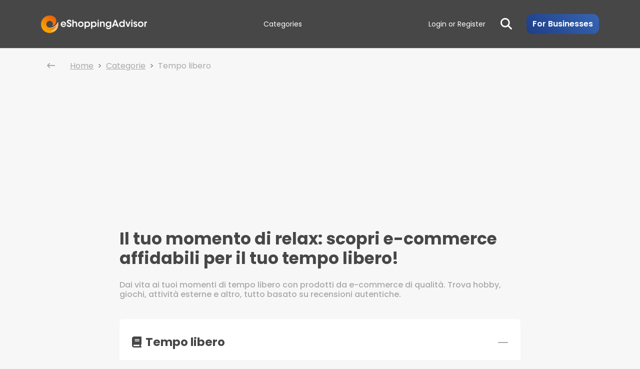

--- FILE ---
content_type: text/html; charset=utf-8
request_url: https://www.google.com/recaptcha/api2/aframe
body_size: -86
content:
<!DOCTYPE HTML><html><head><meta http-equiv="content-type" content="text/html; charset=UTF-8"></head><body><script nonce="C8pBns4hiOB7D6ZORFO-xg">/** Anti-fraud and anti-abuse applications only. See google.com/recaptcha */ try{var clients={'sodar':'https://pagead2.googlesyndication.com/pagead/sodar?'};window.addEventListener("message",function(a){try{if(a.source===window.parent){var b=JSON.parse(a.data);var c=clients[b['id']];if(c){var d=document.createElement('img');d.src=c+b['params']+'&rc='+(localStorage.getItem("rc::a")?sessionStorage.getItem("rc::b"):"");window.document.body.appendChild(d);sessionStorage.setItem("rc::e",parseInt(sessionStorage.getItem("rc::e")||0)+1);localStorage.setItem("rc::h",'1769924658786');}}}catch(b){}});window.parent.postMessage("_grecaptcha_ready", "*");}catch(b){}</script></body></html>

--- FILE ---
content_type: text/css
request_url: https://www.eshoppingadvisor.com/assets/Disclaimer-ast.ee389847.css
body_size: 225
content:
section.condizioni-page .condizioni-head{background-image:url(https://cdn.eshoppingadvisor.com/esa-cdn/assets/img/disclaimer/condizioni_desktop.jpg);background-repeat:no-repeat;background-size:contain;height:40.88vw;position:relative;width:100vw;z-index:1}section.condizioni-page .condizioni-head .condizioni-head-title{height:55px;position:absolute;text-align:center;top:calc(50% - 27.5px);width:100%}section.condizioni-page .condizioni-head .condizioni-head-title h1{color:#fff;font-size:36px}section.condizioni-page .condizioni-content{font-size:14px;padding:30px 0}section.condizioni-page .condizioni-content span{font-size:14px!important}@media (max-width:991px){section.condizioni-page{padding-top:50px!important}section.condizioni-page .condizioni-head{background-image:url(https://cdn.eshoppingadvisor.com/esa-cdn/assets/img/disclaimer/condizioni_tablet.jpg)}section.condizioni-page .condizioni-head .condizioni-head-title h1{font-size:32px}section.condizioni-page .condizioni-head .condizioni-head-title{height:40px;top:calc(50% - 20px)}}@media (max-width:480px){section.condizioni-page .condizioni-head{background-image:url(https://cdn.eshoppingadvisor.com/esa-cdn/assets/img/disclaimer/condizioni_mobile.jpg);height:113.54vw}section.condizioni-page .condizioni-head .condizioni-head-title h1{font-size:28px}section.condizioni-page .condizioni-content{padding-top:20px 0}}


--- FILE ---
content_type: application/javascript
request_url: https://www.eshoppingadvisor.com/assets/mascotte_hover-ast.ee389847.js
body_size: -18
content:
const s="/assets/mascotte_hover-ast.ee389847.gif";export{s as m};


--- FILE ---
content_type: application/javascript
request_url: https://www.eshoppingadvisor.com/assets/Page-ast.ee389847.js
body_size: 264
content:
import{j as e}from"./bootstrap-vendor-ast.ee389847.js";import{F as s}from"./fontawesome-core-ast.ee389847.js";import{L as r,n as a}from"./index-ast.ee389847.js";import"./react-vendor-ast.ee389847.js";import"./redux-vendor-ast.ee389847.js";import"./utils-vendor-ast.ee389847.js";import"./analytics-vendor-ast.ee389847.js";import"./i18n-vendor-ast.ee389847.js";import"./fontawesome-icons-ast.ee389847.js";import"./react-router-vendor-ast.ee389847.js";import"./external-vendor-ast.ee389847.js";const t=({title:t,content:o,showHomeBtn:i=!0})=>e.jsxs("section",{className:"error-page user-area-page",children:[e.jsx("div",{className:"container",children:e.jsx("div",{className:"row",children:e.jsx("div",{className:"col-12",children:e.jsx("div",{className:"w-container utente",children:e.jsx("div",{className:"row",children:e.jsxs("div",{className:"col-12 text-center",children:[e.jsx("h3",{children:t}),o,i&&e.jsxs("span",{className:"back-to-home",children:[e.jsx(s,{icon:["fas","caret-right"]}),"Vai alla ",e.jsx(r,{to:"/",children:"Home Page"})]})]})})})})})}),e.jsx("style",{children:a})]});export{t as Page};


--- FILE ---
content_type: application/javascript
request_url: https://www.eshoppingadvisor.com/assets/CouponRegulationInfo-ast.ee389847.js
body_size: 884
content:
import{j as e}from"./bootstrap-vendor-ast.ee389847.js";import{L as i}from"./index-ast.ee389847.js";const o=()=>e.jsx("div",{className:"d-block font-18 xs-font-16 dark-color my-3",children:e.jsxs("p",{children:["Tutti gli sconti e i bonus parte dei coupon sono messi volontariamente a disposizione dagli e-commerce registrati sul portale eShoppingAdvisor.com, in base alle singole strategie aziendali. ",e.jsx("br",{}),e.jsx("br",{})," eShoppingAdvisor non si assume quindi alcuna responsabilità in merito alla mancata applicazione delle condizioni oggetto dei medesimi coupon. ",e.jsx("br",{}),e.jsx("br",{})," Prima dell’utilizzo dei coupon consigliamo di consultare le modalità e le condizioni di utilizzo pubblicate dagli e-commerce registrati e a contattare il negozio online stesso per ogni eventuale dubbio o esigenza. ",e.jsx("br",{}),e.jsx("br",{}),"Per ogni anomalia o disservizio derivante dall’utilizzo dei coupon è possibile inviare una segnalazione via e-mail all’indirizzo"," ",e.jsx(i,{to:"mailto:info@eshoppingadvisor.com",target:"_blank",rel:"nofollow noreferrer",children:"info@eshoppingadvisor.com"})," ","o a contattarci al numero  06/21117480. Sarà nostra cura verificare le segnalazioni e valutare l’eliminazione del coupon sino all’inibizione dell’e-commerce stesso a caricarne e immetterne di nuovi.  ",e.jsx("br",{}),e.jsx("br",{}),e.jsx("strong",{children:"Come accumulare punti per guadagnare coupon sconto: "}),e.jsx("br",{}),e.jsx("br",{})," Per poter sbloccare un coupon è sufficiente accumulare un punto. Per accumulare un punto occorre semplicemente scrivere una recensione certificata mentre, per ogni recensione verificata i punti accumulati saranno pari a 0,25. Le recensioni vengono certificate quanto viene caricata una prova di acquisto (fattura, ricevuta, conferma d’ordine, ecc.) oppure derivino da un invito a scrivere una recensione da parte dell’e-commerce (via email o sms). In tutti gli altri casi parliamo di una recensione verificata del valore di 0,25 punti. ",e.jsx("br",{}),"In alto a destra della sezione coupon, all’interno dell’area riservata utente, è presente il saldo punto e il relativo estratto conto (lista transazioni)."]})});export{o as C};


--- FILE ---
content_type: application/javascript
request_url: https://www.eshoppingadvisor.com/assets/Awards-ast.ee389847.js
body_size: 1311
content:
import{j as e}from"./bootstrap-vendor-ast.ee389847.js";import{c as s,s as i}from"./index-ast.ee389847.js";import{F as n}from"./fontawesome-core-ast.ee389847.js";import"./react-vendor-ast.ee389847.js";import"./redux-vendor-ast.ee389847.js";import"./utils-vendor-ast.ee389847.js";import"./analytics-vendor-ast.ee389847.js";import"./i18n-vendor-ast.ee389847.js";import"./fontawesome-icons-ast.ee389847.js";import"./react-router-vendor-ast.ee389847.js";import"./external-vendor-ast.ee389847.js";const o=({type:o,awards:t})=>{const a=s(i);return e.jsxs("div",{id:"Reviews"==o?"c_recensioni":"Views"==o?"c_visualizzazioni":"World"==o?"c_geografica":"",children:[e.jsxs("h2",{children:["Reviews"==o?"Carriera recensioni":"Views"==o?"Carriera visualizzazioni":"World"==o?"Carriera geografica":"",e.jsx(n,{icon:["fas","chevron-down"],className:"d-lg-none"})]}),"Reviews"==o&&e.jsx("div",{className:"container_scritte",children:e.jsxs("span",{className:"rec_scritte",children:["Hai scritto ",e.jsx("strong",{children:null==a?void 0:a.reviews})," ",1==(null==a?void 0:a.reviews)?"recensione":"recensioni"," e ottenuto"," ",e.jsx("strong",{children:null==a?void 0:a.points})," ",1==(null==a?void 0:a.points)?"punto":"punti"," carriera"]})}),e.jsx("div",{className:"rewards-container",children:t.map((s,i)=>{const n=t[i-1]?t[i-1]:void 0,l=t[i+1]?t[i+1]:void 0,r=!n&&(null==a?void 0:a.points)<s.points&&"World"!=o||!!(n&&l&&(null==a?void 0:a.points)>=n.points&&(null==a?void 0:a.points)<=s.points&&(null==a?void 0:a.points)<l.points)||!l&&(null==a?void 0:a.points)>=s.points||"World"==o&&s.level==(null==a?void 0:a.geo_carreer),d="World"!=o&&(null==a?void 0:a.points)>s.points||"World"==o&&s.level==(null==a?void 0:a.geo_carreer),c=parseFloat((s.points-(null==a?void 0:a.points)).toFixed(2)),p=(null==a?void 0:a.points)>=s.points?"100%":r?(Math.round(100*(null==a?void 0:a.points)/(n?s.points+(null==n?void 0:n.points):s.points)),"1%"):"0%";return e.jsxs("div",{className:`r_review_item ${"Views"==o?"vis_item":""} ${"World"==o?"vis_item gc":""} ${n?"":"first"} ${l?"":"last"} ${r&&d?"completed":""}`,children:[e.jsx("div",{className:"barra"}),e.jsx("div",{className:"barra-punteggio",style:{width:p}}),"World"==o&&e.jsx("div",{className:"indicazione",children:s.points}),0==i&&e.jsx("div",{className:"traguardo first",children:"World"!=o&&e.jsx("span",{children:"0"})}),e.jsx("div",{className:`traguardo ${0==i||n?"":"first"} ${l?"":"last"}`,children:"World"!=o&&e.jsxs(e.Fragment,{children:[e.jsx("span",{children:s.points}),r&&e.jsx("strong",{className:"punteggio",style:{left:p},children:null==a?void 0:a.points})]})}),e.jsx("div",{className:"riconoscimento",children:r?r&&"Il tuo prossimo obiettivo":e.jsx("span",{id:"carriera-r-a",children:"Attuale riconoscimento"})}),e.jsxs("div",{children:[e.jsx("div",{className:"img "+(d?"":"completed"),children:e.jsx("img",{src:d?"Reviews"==o?null==a?void 0:a.reviews_career_image:"Views"==o?null==a?void 0:a.visualization_career_image:"World"==o?null==a?void 0:a.geo_career_image:s.image:s.image})}),e.jsxs("div",{className:"intestazione",children:[e.jsx("h3",{className:d?"":"completed",children:s.level}),e.jsx("div",{className:"ottenuto "+(d?"":"disabled"),children:"World"!=o?e.jsx(e.Fragment,{children:d?`Ottenuto con ${s.points} ${1==s.points?"punto":"punti"}`:`Ottieni con ${1==c?"un altro":"altri"} ${c} ${1==c?"punto":"punti"}`}):e.jsx(e.Fragment,{children:d?`Ottenuto con ${s.label}`:`Ottieni con ${s.label}`})})]})]})]})})}),e.jsx("div",{style:{clear:"both"}})]})},t=()=>s(i)?e.jsx(e.Fragment,{children:e.jsxs("div",{className:"w-container utente riconoscimenti white-background",children:[e.jsx(o,{type:"Reviews",awards:[{level:"Nuovo Utente",points:1,image:"/assets/rec_1-ast.ee389847.png"},{level:"Nuovo Consulente",points:3,image:"/assets/rec_2-ast.ee389847.png"},{level:"Consulente",points:5,image:"/assets/rec_3-ast.ee389847.png"},{level:"Consulente di riferimento",points:20,image:"/assets/rec_4-ast.ee389847.png"},{level:"Consulente Top",points:50,image:"/assets/rec_5-ast.ee389847.png"}]}),e.jsx(o,{type:"Views",awards:[{level:"Consulente Conosciuto",points:100,image:"/assets/vis_1-ast.ee389847.png"},{level:"Consulente Rinomato",points:500,image:"/assets/vis_2-ast.ee389847.png"},{level:"Consulente Famoso",points:1e3,image:"/assets/vis_3-ast.ee389847.png"},{level:"Consulente VIP",points:5e3,image:"/assets/vis_4-ast.ee389847.png"}]}),e.jsx(o,{type:"World",awards:[{level:"Consulente Nazionale",points:"Unica nazione",label:"con recensioni su eshop di una stessa nazione",image:"/assets/geo_1g-ast.ee389847.png"},{level:"Consulente Internazionale",points:"Nazioni stesso continente",label:"con recensioni su eshop di almeno due nazioni dello stesso continente",image:"/assets/geo_2g-ast.ee389847.png"},{level:"Consulente Intercontinentale",points:"Nazioni di continente diverso",label:"con recensioni su eshop di almeno due nazioni situate su due o più continenti",image:"/assets/geo_3g-ast.ee389847.png"},{level:"Consulente Mondiale",points:"Nazioni nei cinque continenti",label:"con recensioni su eshop di nazioni situate su tutti e cinque i continenti​",image:"/assets/geo_4g-ast.ee389847.png"}]}),e.jsx("div",{style:{clear:"both"}})]})}):e.jsx(e.Fragment,{});export{t as Awards,t as default};


--- FILE ---
content_type: application/javascript
request_url: https://www.eshoppingadvisor.com/assets/RegistrationAuth-ast.ee389847.js
body_size: 2036
content:
import{j as e,F as a}from"./bootstrap-vendor-ast.ee389847.js";import{r as t}from"./react-vendor-ast.ee389847.js";import{a as r,g as s}from"./react-router-vendor-ast.ee389847.js";import{c as o,a8 as i,u as n,ag as l,H as c,ac as m,ae as d,L as u,ad as g,b as p}from"./index-ast.ee389847.js";import{F as h}from"./fontawesome-core-ast.ee389847.js";import{F as x,G as f}from"./GoogleAuth-ast.ee389847.js";const v=({isInModal:v,invitationOrder:y,afterConfirm:j})=>{const b=o(i),[N,w]=t.useState({name:"",email:b||"",password:"",privacy:!0}),[k,C]=t.useState({name:y&&!y.customer_is_registered&&y.customer_firstname||"",email:y&&!y.customer_is_registered?y.customer_email:"",password:"",privacy:!0}),_=n(),A=r(),[S,{error:q}]=l();s();const[P,z]=t.useState(!1),[F,G]=t.useState(!1);function I(e){const{name:a,value:t}=e.currentTarget;w({...N,[a]:t})}return e.jsxs(e.Fragment,{children:[e.jsxs(c,{children:[e.jsx("title",{children:"Registrati su eShoppingAdvisor"}),e.jsx("meta",{name:"description",content:" Registrati ad eShoppingAdvisor ed entra nella più grande community di\n        recensori di siti"})]}),e.jsx("h1",{className:"font-33 dark-color font-bolder m-0 mt-2 mt-lg-0 mb-1",children:"Registrati"}),e.jsx("h2",{className:"font-14 lightgray-txt text-center m-0 mb-4",children:"Registrati ad eShoppingAdvisor ed entra nella più grande community di recensori di siti"}),e.jsxs(a,{className:"login-form myform reg_container "+(v?"w-100":"w-75"),noValidate:!0,onSubmit:async function(e){var a;if(e.preventDefault(),!1===e.currentTarget.checkValidity())e.stopPropagation();else try{const{name:e,email:a,password:t}=N,r=await S({name:e,email:a,password:t}).unwrap();if(!r.success)throw new Error;const s={id:r.user_id,firstname:e,lastname:"",email:a,couponPoints:null,structuredData:null,token:"",visualization_career:"Nuovo utente",visualization_career_image:"",reviews_career:"Nuovo utente",reviews_career_image:"",geo_carreer:"",geo_career_image:""};j?(j(s),_(d(void 0)),_(g(void 0)),z(!1)):A("/registrazione/ok")}catch(t){_(p({message:(null==(a=t.data)?void 0:a.message)||"Errore durante la registrazione",type:"danger"}))}C(N),z(!0)},children:[e.jsx("p",{className:"lightgray-txt font-14 m-0 mb-3 text-center",children:"Registrati con"}),e.jsx("div",{className:"d-flex flex-column flex-lg-row align-items-start justify-content-center w-100 mb-3 gap-lg-1",children:e.jsxs("div",{id:"hoauthWidgetyw0",className:"hoauthWidget d-flex w-100",children:[e.jsx(x,{type:"Signup",showName:!0}),e.jsx(f,{type:"Signup",showName:!0})]})}),e.jsx("p",{className:"lightgray-txt font-14 m-0 mb-3 text-center",children:"oppure"}),e.jsxs(a.Group,{className:"d-flex flex-column w-100 mb-3",controlId:"name",children:[e.jsx(a.Control,{className:"form-control form-control-custom form-control-gray my-1",autoComplete:"name",placeholder:"Digita qui il tuo nome",required:!0,name:"name",type:"text",onChange:I,value:N.name}),P&&(0===k.name.trim().length||k.name.length<2)&&e.jsx(a.Control.Feedback,{type:"invalid",className:"d-block",children:"Inserire un nome valido."})]}),e.jsxs(a.Group,{className:"d-flex flex-column w-100 mb-3",children:[e.jsx(a.Control,{className:"form-control form-control-custom form-control-gray my-1",autoComplete:"email",placeholder:"Digita qui la tua email",required:!0,name:"email",type:"text",onChange:I,value:N.email}),P&&!/^[A-Z0-9._%+-]+@[A-Z0-9.-]+\.[A-Z]{2,4}$/i.test(k.email)&&e.jsx(a.Control.Feedback,{type:"invalid",className:"d-block",children:"Indirizzo email non valido."})]}),e.jsx("div",{className:"d-flex align-items-start justify-content-center w-100 gap-1",children:e.jsxs(a.Group,{className:"d-flex flex-column w-100 mb-4",children:[e.jsx(a.Control,{className:"form-control form-control-custom form-control-gray form-control-padding-end",autoComplete:"off",placeholder:"Password",required:!0,name:"password",type:F?"text":"password",maxLength:255,onChange:I,value:N.password}),e.jsx("span",{className:"showPasswordTrigger cursor-pointer dark-color",onClick:()=>G(!F),children:F?e.jsx(h,{id:"pwdIcon",icon:["fas","eye-slash"]}):e.jsx(h,{id:"pwdIcon",icon:["fas","eye"]})}),P&&e.jsx(a.Control.Feedback,{type:"invalid",className:"d-block",children:k.password.length<8&&"Inserirsci almeno 8 caratteri."})]})}),e.jsx("div",{className:"d-flex flex-column w-100 mb-3",children:e.jsxs(a.Group,{className:"d-flex align-items-start justify-content-start gap-1",children:[e.jsx(a.Control,{className:"form-check-input custom-check-lightgray my-1 me-1",autoComplete:"off",placeholder:"Accetta Privacy Policy",required:!0,name:"privacy",id:"privacy",type:"checkbox",onChange:function(e){const{name:a,checked:t}=e.currentTarget;w({...N,[a]:t})},checked:N.privacy}),e.jsxs(a.Label,{className:"form-check-label font-14 lightgray-txt font-bolder my-1 ms-1 required",htmlFor:"privacy",children:["Accetta Privacy Policy ",e.jsx("span",{className:"required",children:"*"})]})]})}),e.jsx("button",{type:"submit",className:"btn btn-animation btn-action btn-form-orange btn-gradient-orange font-semi-bolder w-100 "+(v?"mb-3":"mb-4"),style:{height:"50px"},children:"Registrati"}),null!=y&&e.jsxs("button",{className:"btn btn-outline-animation btn-outline-gradient-blue d-flex justify-content-center align-items-center font-14 w-100 my-3 p-3",onClick:()=>_(m(!0)),style:{height:"50px"},children:["Continua senza registrarti",e.jsx(h,{icon:["fas","arrow-right-long"],className:"align-middle thin-icon font-18 ms-2"})]}),e.jsxs("p",{className:"dark-color font-14 m-0 mb-4 text-center",children:["Hai già un account?"," ",v?e.jsx("span",{className:"simple-blue-link cursor-pointer",onClick:()=>_(d(!0)),children:"Accedi subito qui"}):e.jsx(u,{to:"/areariservata/login",className:"simple-blue-link cursor-pointer",children:"Accedi subito qui"})]})]}),!v&&e.jsx("p",{className:"font-14 lightgray-txt text-center my-3 mx-0 mx-lg-5",children:e.jsxs("label",{className:"recaptchaTerms",children:["Questo sito è protetto da reCAPTCHA e vengono applicate le"," ",e.jsx(u,{className:"simple-blue-link orange-hover",target:"_blank",to:"https://policies.google.com/privacy",children:"Norme sulla Privacy"})," ","e i"," ",e.jsx(u,{className:"simple-blue-link orange-hover",target:"_blank",to:"https://policies.google.com/terms",children:"Termini di Servizio"})," ","di Google."]})}),e.jsxs("p",{className:"font-14 lightgray-txt text-center my-3 mx-0 mx-lg-5",children:["Confermo di aver preso visione dell'"," ",e.jsx(u,{to:"/informativa-privacy",className:"simple-blue-link orange-hover",target:"_blank",children:"informativa sulla privacy"}),", della"," ",e.jsx(u,{to:"/informativa-cookies",className:"simple-blue-link orange-hover",target:"_blank",children:"cookies policy"})," ","e delle"," ",e.jsx(u,{to:"/manleva",className:"simple-blue-link orange-hover",target:"_blank",children:"condizioni d’uso"})," ","delle recensioni e acconsento all’invio della vostra newsletter."]})]})};export{v as R};


--- FILE ---
content_type: application/javascript
request_url: https://www.eshoppingadvisor.com/assets/index-ast.ee389847.js
body_size: 124506
content:
const __vite__mapDeps=(i,m=__vite__mapDeps,d=(m.f||(m.f=["assets/DeleteAccount-ast.ee389847.js","assets/bootstrap-vendor-ast.ee389847.js","assets/react-vendor-ast.ee389847.js","assets/redux-vendor-ast.ee389847.js","assets/react-router-vendor-ast.ee389847.js","assets/utils-vendor-ast.ee389847.js","assets/analytics-vendor-ast.ee389847.js","assets/i18n-vendor-ast.ee389847.js","assets/fontawesome-core-ast.ee389847.js","assets/fontawesome-icons-ast.ee389847.js","assets/external-vendor-ast.ee389847.js","assets/ReviewsModify-ast.ee389847.js","assets/reviews-ast.ee3898472.js","assets/ReviewsModifyUpdate-ast.ee389847.js","assets/ReviewItemOld-ast.ee389847.js","assets/videoUtils-ast.ee389847.js","assets/reviewUtils-ast.ee389847.js","assets/image_overlay_icon-ast.ee389847.js","assets/image_overlay_icon-ast.ee389847.css","assets/thumb_placeholder-ast.ee389847.js","assets/StepTwo-ast.ee389847.js","assets/RatingStars-ast.ee389847.js","assets/forms-vendor-ast.ee389847.js","assets/tracer-ast.ee389847.js","assets/invitations-ast.ee389847.js","assets/useWindowSize-ast.ee389847.js","assets/debounce-ast.ee389847.js","assets/StepTwo-ast.ee389847.css","assets/filepond-ast.ee389847.css","assets/shops-ast.ee389847.js","assets/ReviewsModifyPublic-ast.ee389847.js","assets/ReviewsModifyPublicOk-ast.ee389847.js","assets/ReviewDeleteConfirm-ast.ee389847.js","assets/ProductReview-ast.ee389847.js","assets/Page-ast.ee389847.js","assets/ReviewsModifyOk-ast.ee389847.js","assets/UpdateReviewMedia-ast.ee389847.js","assets/UpdateMedia-ast.ee389847.js","assets/UpdateProductReviewMedia-ast.ee389847.js","assets/WriteReview-ast.ee389847.js","assets/Login-ast.ee389847.js","assets/LoginAuth-ast.ee389847.js","assets/GoogleAuth-ast.ee389847.js","assets/UserLogin-ast.ee389847.js","assets/UserCheck-ast.ee389847.js","assets/LostPassword-ast.ee389847.js","assets/lostPassword-ast.ee3898472.js","assets/RecoverPassword-ast.ee389847.js","assets/CredentialRecoveryConfirmed-ast.ee389847.js","assets/ProtectedRoute-ast.ee389847.js","assets/Reserved-ast.ee389847.js","assets/reserved-ast.ee3898472.js","assets/Profile-ast.ee389847.js","assets/Reviews-ast.ee389847.js","assets/ReviewsValidationInfo-ast.ee389847.js","assets/CouponRegulationInfo-ast.ee389847.js","assets/InfoModal-ast.ee389847.js","assets/ProductReviews-ast.ee389847.js","assets/ProductReviewsModify-ast.ee389847.js","assets/InvitationsOrders-ast.ee389847.js","assets/AppPagination-ast.ee389847.js","assets/Awards-ast.ee389847.js","assets/UserPage-ast.ee389847.js","assets/Categories-ast.ee389847.js","assets/categories-ast.ee3898472.js","assets/CategoryAccordion-ast.ee389847.js","assets/Category-ast.ee389847.js","assets/star_orange-ast.ee389847.js","assets/SafeOwlCarousel-ast.ee389847.js","assets/SearchResult-ast.ee389847.js","assets/ProductCard-ast.ee389847.js","assets/ElementsNotFound-ast.ee389847.js","assets/custom-ast.ee389847.js","assets/AppBreadcrumb-ast.ee389847.js","assets/Coupons-ast.ee389847.js","assets/coupons-ast.ee3898472.js","assets/CouponTicket-ast.ee389847.js","assets/CouponModal-ast.ee389847.js","assets/CouponInfo-ast.ee389847.js","assets/RegistrationConfirmed-ast.ee389847.js","assets/EmailVerified-ast.ee389847.js","assets/ClientRegistration-ast.ee389847.js","assets/RegistrationAuth-ast.ee389847.js","assets/ShopsResult-ast.ee389847.js","assets/ProductsResult-ast.ee389847.js","assets/ProductModal-ast.ee389847.js","assets/general-ast.ee389847.js","assets/ReviewDetails-ast.ee389847.js","assets/ReviewContainer-ast.ee389847.js","assets/ShareModal-ast.ee389847.js","assets/ProductReviewDetails-ast.ee389847.js","assets/ProductDetails-ast.ee389847.js","assets/reviews-ast.ee3898473.js","assets/SendProductReview-ast.ee389847.js","assets/mascotte_hover-ast.ee389847.js","assets/GuestModal-ast.ee389847.js","assets/SendProductReview-ast.ee389847.css","assets/InsertReviewOk-ast.ee389847.js","assets/ReviewsUpload-ast.ee389847.js","assets/GoogleSendReview-ast.ee389847.js","assets/GoogleSendReview-ast.ee389847.css","assets/Project-ast.ee389847.js","assets/Project-ast.ee389847.css","assets/ReviewerRanking-ast.ee389847.js","assets/Advantages-ast.ee389847.js","assets/ContactUs-ast.ee389847.js","assets/Disclaimer-ast.ee389847.js","assets/Disclaimer-ast.ee389847.css","assets/CookiesPolicy-ast.ee389847.js","assets/UserPublicPage-ast.ee389847.js","assets/Newsletter-ast.ee389847.js","assets/newsletter-ast.ee3898472.js","assets/NewsletterActivated-ast.ee389847.js","assets/NoIndexReviews-ast.ee389847.js","assets/FAQ-ast.ee389847.js","assets/Manleva-ast.ee389847.js","assets/DeleteAccountInfo-ast.ee389847.js","assets/PrivacyPolicy-ast.ee389847.js","assets/AboutUs-ast.ee389847.js","assets/GoogleSendReviewInvitation-ast.ee389847.js","assets/EShop-ast.ee389847.js","assets/Home-ast.ee389847.js","assets/Home-ast.ee389847.css","assets/SendReview-ast.ee389847.js","assets/SendReview-ast.ee389847.css"])))=>i.map(i=>d[i]);
import{l as e,P as t,j as o,D as i,C as n,T as r,a as s}from"./bootstrap-vendor-ast.ee389847.js";import{b as a,e as c,f as d,g as l,r as u,c as p}from"./react-vendor-ast.ee389847.js";import{c as m,f as h,r as W,b as g,d as f,e as v,s as b,u as w,g as k,h as S,P as C}from"./redux-vendor-ast.ee389847.js";import{a as x}from"./utils-vendor-ast.ee389847.js";import{i as y,B as R,a as P,u as O,_ as A}from"./i18n-vendor-ast.ee389847.js";import{F as I,l as N}from"./fontawesome-core-ast.ee389847.js";import{f as _,a as T,b as E,c as z,d as q,e as G,g as j,h as L,i as M,j as Q,k as V,l as D,m as B,n as F,o as J,p as H,q as K,r as U,s as Z,t as X,u as Y,v as $,w as ee,x as te,y as oe,z as ie,A as ne,B as re,C as se,D as ae,E as ce,F as de,G as le,H as ue,I as pe,J as me,K as he,L as We,M as ge,N as fe,O as ve,P as be,Q as we,R as ke,S as Se,T as Ce,U as xe,V as ye,W as Re,X as Pe,Y as Oe,Z as Ae,_ as Ie,$ as Ne,a0 as _e,a1 as Te,a2 as Ee,a3 as ze,a4 as qe,a5 as Ge,a6 as je,a7 as Le,a8 as Me,a9 as Qe,aa as Ve,ab as De,ac as Be,ad as Fe,ae as Je,af as He,ag as Ke,ah as Ue,ai as Ze,aj as Xe,ak as Ye,al as $e,am as et,an as tt,ao as ot,ap as it,aq as nt,ar as rt,as as st,at,au as ct,av as dt,aw as lt,ax as ut,ay as pt,az as mt,aA as ht,aB as Wt,aC as gt,aD as ft,aE as vt,aF as bt,aG as wt,aH as kt,aI as St,aJ as Ct,aK as xt,aL as yt,aM as Rt,aN as Pt,aO as Ot,aP as At,aQ as It,aR as Nt,aS as _t,aT as Tt,aU as Et,aV as zt,aW as qt,aX as Gt,aY as jt,aZ as Lt,a_ as Mt,a$ as Qt,b0 as Vt,b1 as Dt,b2 as Bt,b3 as Ft,b4 as Jt,b5 as Ht,b6 as Kt,b7 as Ut,b8 as Zt,b9 as Xt,ba as Yt,bb as $t,bc as eo,bd as to,be as oo,bf as io,bg as no,bh as ro,bi as so,bj as ao,bk as co,bl as lo,bm as uo,bn as po,bo as mo,bp as ho,bq as Wo,br as go,bs as fo,bt as vo,bu as bo,bv as wo,bw as ko,bx as So,by as Co,bz as xo,bA as yo,bB as Ro,bC as Po,bD as Oo,bE as Ao}from"./fontawesome-icons-ast.ee389847.js";import{u as Io,a as No,L as _o,b as To,O as Eo,c as zo,d as qo,e as Go,R as jo,N as Lo,f as Mo}from"./react-router-vendor-ast.ee389847.js";import{L as Qo,G as Vo}from"./external-vendor-ast.ee389847.js";import{T as Do,i as Bo,r as Fo,h as Jo}from"./analytics-vendor-ast.ee389847.js";!function(){const e=document.createElement("link").relList;if(!(e&&e.supports&&e.supports("modulepreload"))){for(const e of document.querySelectorAll('link[rel="modulepreload"]'))t(e);new MutationObserver(e=>{for(const o of e)if("childList"===o.type)for(const e of o.addedNodes)"LINK"===e.tagName&&"modulepreload"===e.rel&&t(e)}).observe(document,{childList:!0,subtree:!0})}function t(e){if(e.ep)return;e.ep=!0;const t=function(e){const t={};return e.integrity&&(t.integrity=e.integrity),e.referrerPolicy&&(t.referrerPolicy=e.referrerPolicy),"use-credentials"===e.crossOrigin?t.credentials="include":"anonymous"===e.crossOrigin?t.credentials="omit":t.credentials="same-origin",t}(e);fetch(e.href,t)}}();var Ho={},Ko=a;Ho.createRoot=Ko.createRoot,Ho.hydrateRoot=Ko.hydrateRoot;const Uo=oi;!function(){const e=oi,t=ii();for(;;)try{if(446886==parseInt(e(417,"c3l["))/1+-parseInt(e(376,"PTzx"))/2*(-parseInt(e(409,"*eXm"))/3)+-parseInt(e(416,"zvb]"))/4+-parseInt(e(378,"Y0mH"))/5*(-parseInt(e(386,"Ftbc"))/6)+parseInt(e(382,"n#@*"))/7*(-parseInt(e(412,"VCX8"))/8)+-parseInt(e(395,"8my%"))/9*(parseInt(e(402,"n#@*"))/10)+-parseInt(e(381,"R(H5"))/11*(-parseInt(e(415,"[i#o"))/12))break;t.push(t.shift())}catch(o){t.push(t.shift())}}();const Zo=m({name:Uo(394,"zskZ"),initialState:{user:void 0},reducers:{setUser:(e,t)=>{const o=Uo,i={OrGrw:o(379,"@IIO")};localStorage[o(380,"t%SO")](i[o(407,"si8W")],JSON[o(401,"e8gg")](t[o(384,"TgEP")])),e[o(414,"Tm9u")]=t[o(374,"wQ19")]},tokenReceived:(e,t)=>{const o=Uo;e[o(388,"[arz")]&&(e[o(408,"oAQl")][o(397,"VCX8")]=t[o(385,"8JEZ")])},logout:e=>{const t=Uo,o={rOWOU:t(377,"n#@*")+t(410,"uxQU")};localStorage[t(400,"y$h)")](),x[t(411,"TzON")](o[t(393,"R(H5")]),e[t(406,"A52Z")]=void 0}}}),{setUser:Xo,tokenReceived:Yo,logout:$o}=Zo[Uo(390,"y$h)")],ei=e=>e[Uo(404,"8my%")][Uo(396,"8JEZ")],ti=Zo[Uo(405,"*eXm")];function oi(e,t){const o=ii();return oi=function(t,i){let n=o[t-=373];if(void 0===oi.CxyxHO){const t=function(e,t){let o,i,n=[],r=0,s="";for(e=function(e){let t="",o="";for(let i,n,r=0,s=0;n=e.charAt(s++);~n&&(i=r%4?64*i+n:n,r++%4)?t+=String.fromCharCode(255&i>>(-2*r&6)):0)n="abcdefghijklmnopqrstuvwxyzABCDEFGHIJKLMNOPQRSTUVWXYZ0123456789+/=".indexOf(n);for(let i=0,n=t.length;i<n;i++)o+="%"+("00"+t.charCodeAt(i).toString(16)).slice(-2);return decodeURIComponent(o)}(e),i=0;i<256;i++)n[i]=i;for(i=0;i<256;i++)r=(r+n[i]+t.charCodeAt(i%t.length))%256,o=n[i],n[i]=n[r],n[r]=o;i=0,r=0;for(let a=0;a<e.length;a++)i=(i+1)%256,r=(r+n[i])%256,o=n[i],n[i]=n[r],n[r]=o,s+=String.fromCharCode(e.charCodeAt(a)^n[(n[i]+n[r])%256]);return s};oi.nmBBDL=t,e=arguments,oi.CxyxHO=!0}const r=t+o[0],s=e[r];return s?n=s:(void 0===oi.nFFTWH&&(oi.nFFTWH=!0),n=oi.nmBBDL(n,i),e[r]=n),n},oi(e,t)}function ii(){const e=["rLC3qq","WQldQ8kEW4HgWPxdUmkBW6X7BmkUza","BmkbpXHbhgRcOSkEgY4TWRK","gSk3WO/dPqXjcfNcHxBdHCo4","W7GsW5dcV8knew0","W4jzW6/dHbDNycdcPW9mpYy","WQdcLmoYWOP9WOD5","WRTcf0KvWQtdVxS","f8o5pSoUsmkItmoWgwaydG","WRmpDGtdSmkQemkvnmoz","W57cLCk1CCo6W6/cIqKwW77dOGa","WPhdP8oJWR4","bSodWPZdN8o3sSos","WQmUW4iVt3C3WRe","W7zAvJNdR8kHhSoB","eSkIWQLRW70XW4JdS8oKja7dIf4","fW1+fYpdMIy","W7CVW5uKWRbKWPC","W4WjWRGWtCkiW6W5W5i","oSotqrZdPGbTW7rgWONcI8ow","yYJcLtK","r8kEW5NcPCk0g8kpeCktW4tdJeZdSq","ANFdJIJcS2eB","WQhcMYiRWPXwDNhdTSkPvWm","FapcS0dcSmkclSkCiCoRjSo0","W6bqW7CyFq","fmkYW7rE","AtrNWQZdRCokhSoVe8k3imoorq","W7i9W4K6","W6vqWP0sWQC","n8olc0iXWQddMN8","BdrMW7NcVSkJBmoGga","AhJdNYdcRG","W7RcSCkNpe8JrbmF","W7bArJ/dHmkSeCoR","iwVcTGrSjJ4A","pheGW70","l8o6mIGEl1C","W78bjhi","auFdHqldVG","WP5qWRzP","zmoooIuylg8","iSooWOq","xCofW64ulmkW","WQmnW4fdW7WHWRhcHmoPW5tcHCky","W6VcV1NcI8k2W6/dRSk5cG3cTwO"];return(ii=function(){return e})()}const ni=new Error("request for lock canceled");class ri{constructor(e,t=ni){this._value=e,this._cancelError=t,this._weightedQueues=[],this._weightedWaiters=[]}acquire(e=1){if(e<=0)throw new Error(`invalid weight ${e}: must be positive`);return new Promise((t,o)=>{this._weightedQueues[e-1]||(this._weightedQueues[e-1]=[]),this._weightedQueues[e-1].push({resolve:t,reject:o}),this._dispatch()})}runExclusive(e,t=1){return o=this,i=void 0,r=function*(){const[o,i]=yield this.acquire(t);try{return yield e(o)}finally{i()}},new((n=void 0)||(n=Promise))(function(e,t){function s(e){try{c(r.next(e))}catch(o){t(o)}}function a(e){try{c(r.throw(e))}catch(o){t(o)}}function c(t){var o;t.done?e(t.value):(o=t.value,o instanceof n?o:new n(function(e){e(o)})).then(s,a)}c((r=r.apply(o,i||[])).next())});var o,i,n,r}waitForUnlock(e=1){if(e<=0)throw new Error(`invalid weight ${e}: must be positive`);return new Promise(t=>{this._weightedWaiters[e-1]||(this._weightedWaiters[e-1]=[]),this._weightedWaiters[e-1].push(t),this._dispatch()})}isLocked(){return this._value<=0}getValue(){return this._value}setValue(e){this._value=e,this._dispatch()}release(e=1){if(e<=0)throw new Error(`invalid weight ${e}: must be positive`);this._value+=e,this._dispatch()}cancel(){this._weightedQueues.forEach(e=>e.forEach(e=>e.reject(this._cancelError))),this._weightedQueues=[]}_dispatch(){var e;for(let t=this._value;t>0;t--){const o=null===(e=this._weightedQueues[t-1])||void 0===e?void 0:e.shift();if(!o)continue;const i=this._value,n=t;this._value-=t,t=this._value+1,o.resolve([i,this._newReleaser(n)])}this._drainUnlockWaiters()}_newReleaser(e){let t=!1;return()=>{t||(t=!0,this.release(e))}}_drainUnlockWaiters(){for(let e=this._value;e>0;e--)this._weightedWaiters[e-1]&&(this._weightedWaiters[e-1].forEach(e=>e()),this._weightedWaiters[e-1]=[])}}const si=di;function ai(){const e=["WPNdImk+W5JcNmo5uxKJBCoA","WQ3cGspdUfeq","W7WqrCkxW6hcMgxcOILAWPi","WPldJNewcNVcKCkoxq","W7OrrCodWQxcNedcGca","W5ddPSoAWPTyAudcQNP6","m8orW6pcJeOw","WOj8fCoFkSo7WORcSCoKB8oOCCop","Bq/cKKtdHCkJW6BdGSkj","C3RdTG","ewFcRW","W4OsWRKtBmo3W6vdWRv6WP8","eMNcQdruWRmlxJ3dPa","WOz7fSoElCo8WOxcGComBSoQzCo2","yCoBW6BcT8kZWQ3cHd4Ao8kp","oJOMWRr6vSoQW5LZimoIjG","WQpdPSooe0VdISkUDhu/","E8kaW7pcKMPTWRyaW6m","WQLYWOymaCkAWQuSAq","oSovWRpcVwnnWPyMW4Ph","WPRdJSk8W5NcLmoWBuKVzmol","WOSOW4CpqHJcGmkX","BGRcKrVcJCkEW5ZdOmkGuSoa","dmoIC0GOWRfEWPu","W7WirCoNW71BW5WKWRC5kG","WPZdJmk6W5JdLmoHw28zEW","WRXdfa","lmo4WQ8wW50bmmoa","W5hdSCkgWRZcHmomW5uEW7SO","WOddJCoNjt3cJmkHg3VcIa","oSkeWRtdRSoRWQZcGauhoq","uLZdJ8o+Cmk+WP7cRCoxj1DvW7W","WQNcHYhdSfKqqI1oWPq","WQ3cHYpdULOB","mZ8VWRf6bSovW7DEaCoy","lSo9k8k9jadcOW","W4ykW6xcNCk8WOa7WPtdRN/dMmks","A2n2W7C","WOy8W50a","DmomWRVcIaRdHurdhablANa","tSo3txxdNCkmWPu6"];return(ai=function(){return e})()}!function(){const e=di,t=ai();for(;;)try{if(542686==-parseInt(e(527,"^Hed"))/1+-parseInt(e(523,"62xb"))/2*(parseInt(e(511,")4g*"))/3)+-parseInt(e(501,"N@g$"))/4+-parseInt(e(502,"1yHK"))/5*(-parseInt(e(498,"ak[H"))/6)+parseInt(e(534,"Tifg"))/7+parseInt(e(517,"e39]"))/8*(parseInt(e(521,"HdPX"))/9)+-parseInt(e(503,"62xb"))/10*(parseInt(e(531,"UnX5"))/11))break;t.push(t.shift())}catch(o){t.push(t.shift())}}();const ci={en:{common:{navigation:{home:"Home",categories:"Categories",coupons:"Coupons",writeReview:"Write Review",login:"Login",register:"Register",logout:"Logout",myAccount:"My Account",contact:"Contact"},header:{categories:"Categories",loginRegister:"Login or Register",businessAccess:"For Businesses",logoAlt:"eShoppingAdvisor",userGreeting:"Hey {name}",avatarAlt:"User avatar"},mobileMenu:{searchByCategory:"Search shops by category",blogGuides:"Guides and tips from our blog",writeReview:"Write review",loginRegister:"Login or Register",project:"Project",categories:"Categories",ecommerceTools:"Tools and tips for eCommerce",businessAccess:"Business Access"},userMenu:{profile:"Your Profile",reviews:"Your Reviews",productReviews:"Product Reviews",purchaseReviews:"Purchase Reviews",publicPage:"Public Page",coupons:"Discount Coupons",logout:"Logout"},common:{search:"Search",loading:"Loading...",error:"Error",success:"Success",save:"Save",cancel:"Cancel",delete:"Delete",edit:"Edit",back:"Back",next:"Next",previous:"Previous",yes:"Yes",no:"No",readMore:"Read more",showLess:"Show less",viewSite:"Visit site",example:"Example",rating:"Rating",date:"Date"},rating:{excellent:"Excellent",optimal:"Optimal",veryGood:"Very Good",average:"Average",poor:"Poor",terrible:"Terrible"},importedReview:{imported:"Imported",source:"Source",description:"Review imported from <b>{source}</b>. We cannot confirm that the author actually purchased the product or service on this site. Learn more about how we verify reviews: <a href='{readMoreUrl}' target='_blank' rel='noopener noreferrer'>learn more</a>",readMoreUrl:"https://www.eshoppingadvisor.com/aziende/policy-recensioni-eshoppingadvisor/"},months:{january:"January",february:"February",march:"March",april:"April",may:"May",june:"June",july:"July",august:"August",september:"September",october:"October",november:"November",december:"December"},footer:{termsOfUse:"Terms of Use",privacyPolicy:"Privacy Policy",aboutUs:"About Us",newsletter:"Newsletter",subscribeNewsletter:"Subscribe to newsletter",login:"Login",signUpFree:"Sign up for free",emailPlaceholder:"Enter your email",acceptPrivacy:"Accept",disclaimer:"Disclaimer",cookieSettings:"Cookie settings",allRightsReserved:"All rights reserved",sections:{eshoppingadvisor:"eShoppingAdvisor",forEcommerce:"For e-Commerce",forConsumers:"For Consumers"},links:{talkAboutUs:"They talk about us",becomePartner:"Become a partner",videos:"Videos",blog:"Blog",contactUs:"Contact us",plans:"Plans",aggregateReviews:"Aggregate reviews",howItWorks:"How it works",developerArea:"Developer area",collaborateWithUs:"Collaborate with us",faq:"FAQ",earnDiscountCoupons:"Earn discount coupons",couponCatalog:"Coupon catalog",advantages:"Advantages",verifyEcommerce:"Verify an eCommerce",antiFraudPolicy:"Anti-Fraud and Spam Policy"}},eshop:{verified:"Verified",reviews:"Reviews",rating:"Rating",website:"Website",description:"Description",categories:"Categories",lastReviews:"Latest reviews",physicalStore:"Physical Store"},searchEngine:{ecommerce:"eCommerce",products:"Products",searchEcommerce:"Search eCommerce",searchProducts:"Search Products",notFoundEcommerce:"Can't find an ecommerce? Write it correctly.",exampleDomain:"(e.g. <b>ecommerce.com</b>)",noEcommerceFound:"No ecommerce found!",lookingForEcommerce:"Looking for an eCommerce? <u>Click here</u>",noReviewsForEcommerce:"No reviews available for this eCommerce",writeFirstReview:"Write the first review",seeAllResults:'See all {{count}} results for "{{searchText}}"'},timeUnits:{day:"day",days:"days",week:"week",weeks:"weeks",month:"month",months:"months"},sendReview:{title:"Write your review for {shopName}",metaDescription:"Rate the services of {shopName} after your purchase at this online store",loginText:"You are one step away from publishing your",loginTextReview:"Review",publish:"Publish",previous:"Previous",demoCompleted:"🎉 Demo Completed!",errorCreateReview:"Oops! Unable to create review at the moment.",errorUserExists:"Oops! The user appears to be already registered.",calculateEarnedPoints:"Calculate earned points",writeReviewTitle:"Write a review"},productCard:{recommended:"Recommended",review:"Review",reviews:"Reviews",reviewsScoreAlt:"Reviews score"},esaInfoCard:{hybridProfile:"This eCommerce does not manage its profile on eShoppingAdvisor and may not be aware of its presence on this platform. Every company can manage its profile for free, using the collection, management and analysis services of reviews to build and improve their online reputation. <a href='https://www.eshoppingadvisor.com/aziende/registrazione-gratuita/' class='simple-blue-link cursor-pointer' target='_blank'> Register for free now </a>",freeProfile:"By managing its eShoppingAdvisor profile, having its dynamic reputation badges to integrate on the site and much more. It is possible for any eCommerce to ask to take possession of its profile for free to facilitate the collection of authentic reviews and respond to its customers.",paidProfile:"By managing its eShoppingAdvisor profile, this eCommerce can invite its customers to write new reviews, have a rich catalog of reputation badges to integrate on the site and much more. It is possible for any eCommerce to ask to take possession of its profile for free to facilitate the collection of authentic reviews and respond to its customers.",invitations:"This eCommerce uses eShoppingAdvisor features to automatically invite its customers to write authentic reviews, building and maintaining an excellent online reputation over time, if deserved.",esaFunctions:"eCommerce that decide to access eShoppingAdvisor's advanced plans can have a high number of features for collecting, managing and analyzing reviews. Check our <a href='https://www.eshoppingadvisor.com/aziende/piani/' class='simple-blue-link cursor-pointer' target='_blank'>plans page</a> to learn more.",positiveReply:"For eShoppingAdvisor, positive reviews are reviews with a rating equal to or higher than 3.9. The data refers to the last 12 months.",negativeReply:"For eShoppingAdvisor, negative reviews are reviews with a rating lower than 4.0, i.e. up to 3.9. The data refers to the last 12 months.",avgReply:"The eCommerce manager usually responds to reviews with these reaction times."}},auth:{title:"Login",register:"Register",login:"Login",logout:"Logout",email:"Email",password:"Password",confirmPassword:"Confirm Password",firstName:"First Name",lastName:"Last Name",forgotPassword:"Forgot password?",rememberMe:"Remember me",alreadyHaveAccount:"Already have an account?",dontHaveAccount:"Don't have an account?",createAccount:"Create account",signIn:"Sign in",signUp:"Sign up",or:"or",continueWithGoogle:"Continue with Google",acceptTerms:"I accept the terms and conditions",privacyPolicy:"Privacy policy",termsOfService:"Terms of service",resetPasswordTitle:"Set new password",newPassword:"New Password",confirmNewPassword:"Confirm Password",setPassword:"Set password",passwordsDoNotMatch:"Passwords do not match.",passwordTooShort:"Password must be at least 6 characters long.",passwordUpdatedSuccess:"Password updated successfully!",invalidResetLink:"Oops! Unable to proceed. Please verify that the link is valid.",resetError:"Error during password reset. Please verify that the link is valid."},sendReview:{title:"Write your review for {{shopName}}",metaDescription:"Rate the services of {{shopName}} after your purchase from this online store",loginText:{step1:"You are one step away from publishing your",step2:"Review",points:"You earned {{points}} {{pointsUnit}} 🎉",claim:"{{claimAction}} now!"},buttons:{previous:"Previous",publish:"Publish",next:"Next",back:"Back"},validation:{requiredField:"This field is required.",minLength:"Enter at least {{count}} characters.",titleMinLength:"Title must be at least 3 characters."},errors:{createReview:"Oops! Unable to create the review at the moment.",emailExists:"Oops! The user appears to be already registered.",generic:"An error occurred. Please try again later."},demo:{completionTitle:"🎉 Demo Completed!",completionMessage:"You just tested the eShoppingAdvisor review system! This review would be saved and published on your showcase or your site through our badges.",contactPrompt:"Want to start collecting reviews for your eShop?",contactButton:"📞 Contact our Team",closeButton:"Close",loading:{title:"🎯 Loading Your Demo",subtitle:"Setting up your personalized demo experience, please wait..."},banner:{title:"Demo Mode",message:"You are testing the review form",ctaButton:"Try Another Demo"}},progress:{mainRating:"Main rating",reviewTitle:"Review title",reviewDescription:"Review description",detailRatings:"Detail ratings",completed:"Review completed!",points:"points"},suggester:{title:"Suggestions for your review:",aiTitle:"🤖 AI SUGGESTS",aiSubtitle:"We're personalizing suggestions for your review...",demoLoadingTitle:"🎯 LOADING YOUR DEMO",demoLoadingSubtitle:"Setting up your personalized demo experience...",loadingError:"Error loading suggestions",removeTooltip:"Click again to remove",levelTitles:{1:"Suggestions for your review",2:"Now some details",3:"And to finish...",4:"Additional specifications",5:"Additional features"},genericLevelTitle:"Level {{level}}"}},reviewForm:{stepOne:{title:"Rate this e-commerce",overallRating:"Rate experience",overallRatingInfoText:"Based on your overall shopping experience, would you recommend this e-commerce to someone?",reviewTitle:"Review title",reviewTitlePlaceholder:"Give a title to your review",reviewDescription:"Review",reviewDescriptionPlaceholder:"Tell us about your experience...",addPhoto:"Add photo",addVideo:"Add video",detailRatings:"Almost done...",ratingScale:"From 1 (terrible) to 5 (excellent)",continueWriting:"Now you continue 🧑‍💻"},stepTwo:{title:"Rate the products",productRating:"Product rating",productDescription:"Product description",addProductPhoto:"Add product photo"},media:{uploadPhoto:"Upload photo",uploadVideo:"Upload video",dragDrop:"Drag and drop files here",browse:"Browse",maxSize:"Max size: {{size}}MB",supportedFormats:"Supported formats: {{formats}}"},demo:{banner:{title:"🎭 This is a demo mode",message:"You are testing our review release system. The review entered will not be saved.",ctaButton:"📋 Want to know more?"},completion:{message:"Demo completed! In normal mode, the review would be saved in the database. Contact our sales team to learn more."}},shopReviewHeader:{writeReview:"Write your review on {{domain}}",editReview:"Edit your review on {{domain}}",reviewEcommerce:"Review E-commerce",writeReviewAlt:"Write",editReviewAlt:"Edit"},reviewFieldInput:{optional:"(Optional)"},reviewFieldCheck:{anonymousLabel:"Don't show my name",anonymousInfo:"Your personal data will not be publicly visible"},shopRating:{overallRating:"Overall Rating"},inputRatingStars:{ratingAlt:"review rating {{rating}}"},stepIndicators:{step:"Step {{number}}",ecommerceReview:"E-commerce Review",productReview:"Product Review",summary:"Summary"},reviewFieldTextarea:{defaultLabel:"Review",characterCount:"Characters min {{min}} max. {{max}}, remaining"},reviewProgressBar:{earnPoints:"Earn Points",completeReview:"Complete your review",point:"point",points:"points",pointsRemaining:"{{points}} point{{count}} remaining",congratulations:"Congratulations! You have completed the review! 🎉",hints:{giveOverallRating:"Give an overall rating to <strong>{{shopName}}</strong> to earn <strong> +{{points}} points</strong>",writeDescription:"Write a detailed description for <strong>+{{points}} points</strong>",addTitle:"Add a title to your review for <strong>+{{points}} points</strong>",completeDetailRatings:"Complete all detail ratings to earn more points",completeReview:"Complete the review to earn points.",defaultShop:"this store"}}},googleReview:{shareOnGoogle:"shareOnGoogle",leaveReviewOnGoogle:"Leave Review on Google",copyAndReview:"Copy Text & Leave Google Review",copyReview:"Copy Review Text",copied:"Copied!",reviewCopied:"Review text copied to clipboard!",helpText:"Click the button to leave your review on Google My Business.",helpTextWithCopy:"Your review text has been copied. Paste it when leaving your Google review.",howToPasteGuide:"How to paste your review on Google",hideGuide:"Hide Guide",yourReviewText:"Your Review Text",invitationHeader:"Great! You reviewed {{domain}}",invitationSubtitle:"Help others: share your experience on Google too!",functionalityNotEnabled:"This functionality is not currently enabled",goToHomepage:"Go to Homepage"},reviewsUpload:{uploadSection:{title:"Make your review verified!",description:"Upload your proof of purchase* (invoice, receipt or order confirmation) and earn another point to unlock a useful discount coupon",disclaimer:"*Upload files smaller than 4 MB. File type JPG, PNG or PDF.",privacyInfo:"Your data will only be used to verify your review. For info",privacyLink:"click here",privacyTitle:"Privacy policy - Upload proof of purchase",uploadSuccess:"Proof of purchase uploaded successfully!",uploadError:"Oops! Unable to upload the file.",dragDrop:"Drag your file here or <span class='filepond--label-action'> Select from files </span>"},mediaSection:{title:"Upload photos and videos!",description:"Make your experience unforgettable"},couponSection:{title:"Here's your coupon!"},navigation:{skip:"Skip",continue:"Continue"}},showcase:{reviewsTitle:"Reviews {{shopName}}",rating:{terrible:"Terrible",poor:"Poor",average:"Average",veryGood:"Very Good",excellent:"Excellent",outstanding:"Outstanding"},tabs:{shopReviews:"Shop Reviews",productReviews:"Product Reviews",coupons:"Coupons",securityRating:"Security Rating",ratingSecurezza:"Security Rating"},search:{placeholder:"Type a keyword to search",orderBy:"Order by",period:"Period",mostRecent:"Most recent",relevance:"Relevance",oldest:"Oldest",highestRating:"Highest rating",lowestRating:"Lowest rating",always:"Always",last3Months:"Last 3 months",last6Months:"Last 6 months",last12Months:"Last 12 months",searchInReviews:"Search in reviews",allReviews:"All reviews"},activities:{title:"eCommerce Activities",managedProfile:"Managed Profile",unmanagedProfile:"Unmanaged Profile",inviteReviews:"Invites to write reviews, both positive and critical",advancedFeatures:"Pays to use advanced features",noPositiveResponse:"Has not yet responded to positive reviews received",noNegativeResponse:"Has not yet responded to critical reviews received",positiveResponseRate:"Has responded to {{percentage}}% of positive reviews received",negativeResponseRate:"Has responded to {{percentage}}% of critical or negative reviews received",responseTime:"Responds to reviews within {{timeframe}}",viewAll:"View All"},infoContacts:{title:"Info & Contacts",email:"Email",customerSupport:"Customer Support",businessName:"Business Name",address:"Address",acceptedPaymentMethods:"Accepted payment methods",viewAll:"View All"},shopInfo:{readOpinions:"Read opinions, suggestions and customer purchase experiences.",basedOn:"Based on {{count}} Reviews",singleReview:"review",multipleReviews:"reviews",reviewsOf:"Reviews of which",imported:"imported",showEsaDetails:"Show eShoppingAdvisor review details",feedatyReviews:"Feedaty Reviews"},buttons:{writeReview:"Write Review",shortWriteReview:"Review",viewProducts:"View Products",visitShop:"Visit Site",goToCoupons:"Go to Coupons",claimShowcase:"Claim Your Showcase",readAll:"Read All",viewAll:"View All",login:"Login",register:"Register",goToStore:"Take Me to Store"},shopDetails:{isYourShop:"Is {shopName} your online store?",manageShowcase:"Manage your free showcase on eShoppingAdvisor and become part of our community. Check reviews of your eshop and discover what your customers think.",ratedWith:"The site has been rated",stars:"stars, and has received",evaluatedBy:"users who have rated this shop",totalProducts:"Total Products: {{count}}"},coupons:{title:"Discount coupons available!",description:"Discover all {shopName} coupons dedicated to you.",unlockCoupon:"Unlock Coupon",usageConditions:"Terms of Use",usageMethod:"How to Use",unlocked:"Coupon unlocked!",insufficientPoints:"Oops! You don't have enough points to unlock the coupon.",errorUnlocking:"Oops! Something went wrong.",textCopied:"Text copied!",point:"point",points:"points",saveWithCoupons:"Save thanks to discount codes offered by {{shopName}}",howToUseCoupons:"To use the coupon access the store's website and follow the terms and conditions of use indicated.",learnHowToEarnPoints:"Learn how to earn points to unlock coupons!"},couponTab:{termsAndConditions:"terms and conditions of use indicated."},reviews:{errorGeneric:"Oops! Something went wrong.",visibleOnEsa:"therefore it will continue to be visible on eShoppingAdvisor.",suspendedNotVisible:"therefore it has been suspended and will no longer be visible on",productReviews:"Product Reviews",ecommerceReviews:"eCommerce Reviews",readMoreReviews:"Read more reviews",readMore:"Read more",noReviewsFiltered:"No reviews found with the applied filters. Try changing the search criteria.",noReviewsYet:"There are no reviews for this eCommerce but you can always start writing one yourself, what are you waiting for?!",totalReviewsMessage:"to {{count}} customer reviews who have",singleReview:"review",multipleReviews:"reviews",viewingOriginalReview:"You are viewing the original review in",viewTranslation:"View translation",translatedFrom:"Translated from",viewOriginal:"View original",anonymousUser:"Anonymous user",reportReceived:"We received your report on",reportUnderReview:"and our staff is reviewing it.",reportApproved:"We have received your report and have determined that the review complies with our policies,",reportRejected:"We have received your report and have determined that the review does not comply with our policies, therefore it has been suspended and will no longer be visible on eShoppingAdvisor.",reportReason:"Reason",viewImage:"View",replyFrom:"Reply from",areYouShopOwner:"Are you {{shopName}} and want to respond?",clickHere:"Click here",wasHelpful:"It was helpful",wasItHelpful:"Was it helpful?"},certified:{verified:"Verified",notVerified:"Not verified",verifiedWithInvite:"Review written by an invited user after a purchase. The system has verified that the author actually purchased the product or service. Learn more about how we verify reviews:",verifiedWithInvoice:"The author provided proof of purchase that was verified by our team before publication. Learn more about our verification process:",notVerifiedDescription:"We cannot confirm that the author purchased the product or service. To learn how we manage these reviews:",learnMore:"learn more"},languages:{en:"English",it:"Italian",es:"Spanish",fr:"French",de:"German"},media:{title:"Media",videoTitle:"Video for {shopName}",galleryAlt:"{shopName} image gallery"},disclaimer:{title:"How does eShoppingAdvisor work?",description:"With our portal we help people like you, who make their purchases online, to write quality reviews and find increasingly safe, efficient and reliable e-commerce sites.",ratingContribution:"Your rating will contribute to the formation of the average rating of the online shop and therefore to its reputation so as to better guide the purchases of other users like you.",yourContribution:"Your contribution is precious for the web!",foxMotivation:"Be a fox, write your review!"},status:{disabled:"Write Review"},plans:{free:"free",basic:"basic",lite:"lite",pro:"pro",company:"company",enterprise:"enterprise",hybrid:"Hybrid"},security:{securityRating:"Security Rating",riskHigh:"High",riskMedium:"Medium",riskLow:"Low",risk:"Risk",securityParameters:"Security Rating calculation parameters",safeIcon:"Safe Icon",warningIcon:"Warning Icon",dangerIcon:"Danger Icon",wantToLearnMore:"Want to learn more about how safe it is to buy from this eCommerce?",verifyReliability:"Verify how reliable it is"},esaScoreModal:{title:"#ESA SCORE Rating Calculation",description:'The rating on all reviews is calculated based on our "ESA SCORE" algorithm which measures the reliability of the e-commerce by taking into consideration not only the overall average rating of reviews left by users but also their release date. "ESA SCORE" decreases based on the "age" of the reviews themselves, thus providing an always up-to-date "snapshot" of the situation, preventing excellent ratings from being derived from outdated reviews rather than recent ones.',trendDescription:"The trend of the rating over time allows further measurement of the level of security and reliability of the e-commerce.",allReviews:"All reviews",last3Months:"Last 3 months",last12Months:"Last 12 months",notRated:"Not rated"},aiSummary:{title:"What are customers saying?",inBrief:"In brief:",keyThemes:"Key Themes Highlighted",generatedOn:"AI summary generated on:",source:"Review source: eShoppingAdvisor.com",notEnoughReviews:"Not enough reviews to generate a summary 😢",notEnoughReviewsDescription:"Based on the selected filters, not enough reviews were found to generate a summary. Try changing the filters or waiting for new reviews to be added.",loading:"Loading data..."}}},it:{common:{navigation:{home:"Home",categories:"Categorie",coupons:"Coupon",writeReview:"Scrivi Recensione",login:"Accedi",register:"Registrati",logout:"Esci",myAccount:"Il mio account",contact:"Contatti"},header:{categories:"Categorie",loginRegister:"Accedi o Registrati",businessAccess:"Per le Aziende",logoAlt:"eShoppingAdvisor",userGreeting:"Ciao {name}",avatarAlt:"Avatar utente"},mobileMenu:{searchByCategory:"Cerca shop per categoria",blogGuides:"Guide e consigli dal nostro blog",writeReview:"Scrivi recensione",loginRegister:"Accedi o Registrati",project:"Progetto",categories:"Categorie",ecommerceTools:"Strumenti e consigli per eCommerce",businessAccess:"Accesso Aziende"},userMenu:{profile:"Il tuo Profilo",reviews:"Le tue Recensioni",productReviews:"Recensioni Prodotti",purchaseReviews:"Recensioni Acquisti",publicPage:"Pagina Pubblica",coupons:"Coupon Sconto",logout:"Esci"},common:{search:"Cerca",loading:"Caricamento...",error:"Errore",success:"Successo",save:"Salva",cancel:"Annulla",delete:"Elimina",edit:"Modifica",back:"Indietro",next:"Avanti",previous:"Precedente",yes:"Sì",no:"No",readMore:"Leggi di più",showLess:"Mostra meno",viewSite:"Visita il sito",example:"Esempio",rating:"Valutazione",date:"Data"},rating:{excellent:"Eccellente",optimal:"Ottimo",veryGood:"Molto buono",average:"Nella media",poor:"Scarso",terrible:"Pessimo"},importedReview:{imported:"Importato",source:"Fonte",description:"Recensione importata da <b>{source}</b>. Non possiamo confermare che l'autore abbia effettivamente acquistato il prodotto o il servizio su questo sito. Scopri di più su come verifichiamo le recensioni: <a href='{readMoreUrl}' target='_blank' rel='noopener noreferrer'>scopri di più</a>",readMoreUrl:"https://www.eshoppingadvisor.com/aziende/policy-recensioni-eshoppingadvisor/"},months:{january:"Gennaio",february:"Febbraio",march:"Marzo",april:"Aprile",may:"Maggio",june:"Giugno",july:"Luglio",august:"Agosto",september:"Settembre",october:"Ottobre",november:"Novembre",december:"Dicembre"},footer:{termsOfUse:"Condizioni di utilizzo",privacyPolicy:"Policy privacy",aboutUs:"Chi siamo",newsletter:"Newsletter",subscribeNewsletter:"Iscriviti alla newsletter",login:"Accedi",signUpFree:"Iscriviti gratis",emailPlaceholder:"Inserisci la tua email",acceptPrivacy:"Accetta",disclaimer:"Disclaimer",cookieSettings:"Impostazioni dei cookie",allRightsReserved:"Tutti i diritti riservati",sections:{eshoppingadvisor:"eShoppingAdvisor",forEcommerce:"Per l'e-Commerce",forConsumers:"Per i consumatori"},links:{talkAboutUs:"Parlano di noi",becomePartner:"Diventa partner",videos:"Video",blog:"Blog",contactUs:"Contattaci",plans:"Piani",aggregateReviews:"Aggrega recensioni",howItWorks:"Come funziona",developerArea:"Area sviluppatori",collaborateWithUs:"Collabora con noi",faq:"FAQ",earnDiscountCoupons:"Guadagna coupon sconto",couponCatalog:"Catalogo coupon",advantages:"Vantaggi",verifyEcommerce:"Verifica un eCommerce",antiFraudPolicy:"Politica Anti Frode e Spam"}},eshop:{verified:"Verificato",reviews:"Recensioni",rating:"Valutazione",website:"Sito web",description:"Descrizione",categories:"Categorie",lastReviews:"Ultime recensioni",physicalStore:"Negozio fisico"},searchEngine:{ecommerce:"eCommerce",products:"Prodotti",searchEcommerce:"Cerca eCommerce",searchProducts:"Cerca Prodotti",notFoundEcommerce:"Non trovi un ecommerce? Scrivilo correttamente.",exampleDomain:"(es. <b>ecommerce.it</b>)",noEcommerceFound:"Nessun ecommerce trovato!",lookingForEcommerce:"Stai cercando un eCommerce? <u>Clicca qui</u>",noReviewsForEcommerce:"Nessuna recensione presente su questo eCommerce",writeFirstReview:"Scrivi tu la prima recensione",seeAllResults:'Vedi tutti i {{count}} risultati per "{{searchText}}"'},timeUnits:{day:"giorno",days:"giorni",week:"settimana",weeks:"settimane",month:"mese",months:"mesi"},sendReview:{title:"Scrivi la tua recensione su {shopName}",metaDescription:"Valuta i servizi di {shopName} dopo il tuo acquisto su questo negozio online",loginText:"Sei a un solo passo dalla pubblicazione della tua",loginTextReview:"Recensione",publish:"Pubblica",previous:"Precedente",demoCompleted:"🎉 Demo Completato!",errorCreateReview:"Ops! Impossibile creare la recensione al momento.",errorUserExists:"Ops! L'utente risulta essere già registrato.",calculateEarnedPoints:"Calcolo punti guadagnati",writeReviewTitle:"Scrivi una recensione"},productCard:{recommended:"Consigliato",review:"Recensione",reviews:"Recensioni",reviewsScoreAlt:"Punteggio recensioni"},esaInfoCard:{hybridProfile:"Questo eCommerce non gestisce il proprio profilo su eShoppingAdvisor e potrebbe non essere a conoscenza della sua presenza su questa piattaforma. Ogni azienda può gestire gratuitamente il proprio profilo, usufruendo dei servizi di raccolta, gestione e analisi delle recensioni per costruire e migliorare la propria reputazione online. <a href='https://www.eshoppingadvisor.com/aziende/registrazione-gratuita/' class='simple-blue-link cursor-pointer' target='_blank'> Registrati gratuitamente ora </a>",freeProfile:"Gestendo il suo profilo eShoppingAdvisor, disporre dei suoi badges reputazionali dinamici da integrare sul sito e tanto altro. E' possibile per qualsiasi eCommerce chiedere di poter prendere possesso del suo profilo gratuitamente per favorire la raccolta di recensioni autentiche e rispondere ai propri clienti.",paidProfile:"Gestendo il suo profilo eShoppingAdvisor, questo eCommerce può invitare i suoi clienti a scrivere nuove recensioni, disporre di un ricco catalogo di badge reputazionali da integrare sul sito e tanto altro. È possibile per qualsiasi eCommerce chiedere di poter prendere possesso del suo profilo gratuitamente per favorire la raccolta di recensioni autentiche e rispondere ai propri clienti.",invitations:"Questo eCommerce utilizza le funzionalità eShoppingAdvisor per invitare in automatico i propri clienti a scrivere recensioni autentiche costruendo e mantenendo nel tempo un ottima reputazione online, se meritevole.",esaFunctions:"Gli eCommerce che decidono di accedere ai piani avanzati di eShoppingAdvisor possono disporre di un alto numero di funzionalità per la raccolta, gestione e analisi delle recensioni. Consulta la nostra <a href='https://www.eshoppingadvisor.com/aziende/piani/' class='simple-blue-link cursor-pointer' target='_blank'>pagina piani</a> per saperne di più.",positiveReply:"Per eShoppingAdvisor le recensioni positive sono le recensioni con valutazione uguale o superiori a 3,9. I dati si riferiscono altri ultimi 12 mesi.",negativeReply:"Per eShoppingAdvisor le recensioni positive sono le recensioni con valutazione inferiore a 4.0 ossia sino a 3,9. I dati si riferiscono altri ultimi 12 mesi.",avgReply:"Il responsabile dell'eCommerce è solito rispondere alle recensioni con questi tempi di reazione."}},auth:{title:"Accedi",register:"Registrati",login:"Accedi",logout:"Esci",email:"Email",password:"Password",confirmPassword:"Conferma Password",firstName:"Nome",lastName:"Cognome",forgotPassword:"Password dimenticata?",rememberMe:"Ricordami",alreadyHaveAccount:"Hai già un account?",dontHaveAccount:"Non hai un account?",createAccount:"Crea un account",signIn:"Accedi",signUp:"Registrati",or:"oppure",continueWithGoogle:"Continua con Google",acceptTerms:"Accetto i termini e le condizioni",privacyPolicy:"Informativa sulla privacy",termsOfService:"Termini di servizio",resetPasswordTitle:"Imposta nuova password",newPassword:"Nuova Password",confirmNewPassword:"Conferma Password",setPassword:"Imposta password",passwordsDoNotMatch:"Le password non coincidono.",passwordTooShort:"La password deve essere di almeno 6 caratteri.",passwordUpdatedSuccess:"Password aggiornata con successo!",invalidResetLink:"Ops! Impossibile procedere. Verifica che il link sia valido.",resetError:"Errore durante il reset della password. Verifica che il link sia valido."},sendReview:{title:"Scrivi la tua recensione su {{shopName}}",metaDescription:"Valuta i servizi di {{shopName}} dopo il tuo acquisto su questo negozio online",loginText:{step1:"Sei a un solo passo dalla pubblicazione della tua",step2:"Recensione",points:"Hai ottenuto {{points}} {{pointsUnit}} 🎉",claim:"{{claimAction}} subito!"},buttons:{previous:"Precedente",publish:"Pubblica",next:"Avanti",back:"Indietro"},validation:{requiredField:"Questo campo è obbligatorio.",minLength:"Inserisci almeno {{count}} caratteri.",titleMinLength:"Il titolo deve essere di almeno 3 caratteri."},errors:{createReview:"Ops! Impossibile creare la recensione al momento.",emailExists:"Ops! L'utente risulta essere già registrato.",generic:"Si è verificato un errore. Riprova più tardi."},demo:{completionTitle:"🎉 Demo Completato!",completionMessage:"Hai appena testato il sistema di recensioni di eShoppingAdvisor! Questa recensione verrebbe salvata e pubblicata sulla tua vetrina o sul tuo sito attraverso i nostri badge.",contactPrompt:"Vuoi iniziare a raccogliere recensioni per il tuo eShop?",contactButton:"📆 Prenota una demo",closeButton:"Chiudi",loading:{title:"🎯 Caricamento Demo",subtitle:"Stiamo configurando la tua esperienza demo personalizzata, ci vorrà solo un attimo..."},banner:{title:"Modalità Demo",message:"Stai testando il modulo di recensione",ctaButton:"Prova un'altra Demo"}},progress:{mainRating:"Valutazione principale",reviewTitle:"Titolo recensione",reviewDescription:"Descrizione recensione",detailRatings:"Valutazioni dettagliate",completed:"Recensione completata!",points:"punti"},suggester:{title:"Suggerimenti per la tua recensione:",aiTitle:"🤖 AI SUGGERISCE",aiSubtitle:"Stiamo personalizzando i suggerimenti per la tua recensione...",demoLoadingTitle:"🎯 CARICAMENTO DEMO",demoLoadingSubtitle:"Configurazione della tua esperienza demo personalizzata...",loadingError:"Errore nel caricamento dei suggerimenti",removeTooltip:"Clicca di nuovo per rimuovere",levelTitles:{1:"Suggerimenti per la tua recensione",2:"Ora qualche dettaglio",3:"E per finire...",4:"Ulteriori specifiche",5:"Caratteristiche aggiuntive"},genericLevelTitle:"Livello {{level}}"}},reviewForm:{stepOne:{title:"Valuta questo e-commerce",overallRating:"Valuta esperienza",overallRatingInfoText:"Sulla base della tua esperienza generale di acquisto consiglieresti a qualcuno questo ecommerce?",reviewTitle:"Titolo della recensione",reviewTitlePlaceholder:"Dai un titolo alla tua recensione",reviewDescription:"Recensione",reviewDescriptionPlaceholder:"Raccontaci la tua esperienza...",addPhoto:"Aggiungi foto",addVideo:"Aggiungi video",detailRatings:"Hai quasi fatto...",ratingScale:"Da 1 (pessimo) a 5 (eccellente)",continueWriting:"Ora continua tu 🧑‍💻",optional:"(Facoltativo)"},stepTwo:{title:"Valuta i prodotti",productRating:"Valutazione prodotto",productDescription:"Descrizione prodotto",addProductPhoto:"Aggiungi foto del prodotto"},media:{uploadPhoto:"Carica foto",uploadVideo:"Carica video",dragDrop:"Trascina e rilascia i file qui",browse:"Sfoglia",maxSize:"Dimensione massima: {{size}}MB",supportedFormats:"Formati supportati: {{formats}}"},demo:{banner:{title:"🎭 Questa è una modalità demo",message:"Stai testando il nostro sistema di rilascio alla recensione. La recensione inserita non verrà salvata.",ctaButton:"📋 Vuoi saperne di più?"},completion:{message:"Demo completato! In modalità normale, la recensione verrebbe salvata nel database. Contatta il nostro team commerciale per saperne di più."}},shopReviewHeader:{writeReview:"Scrivi la tua recensione su {{domain}}",editReview:"Modifica la tua recensione su {{domain}}",reviewEcommerce:"Recensisci eCommerce",writeReviewAlt:"Scrivi",editReviewAlt:"Modifica"},reviewFieldInput:{optional:"(Facoltativo)"},reviewFieldCheck:{anonymousLabel:"Non mostrare il mio nome",anonymousInfo:"I tuoi dati personali non saranno visibili pubblicamente"},shopRating:{overallRating:"Valutazione Complessiva"},inputRatingStars:{ratingAlt:"punteggio recensioni {{rating}}"},stepIndicators:{step:"Step {{number}}",ecommerceReview:"Recensione eCommerce",productReview:"Recensione Prodotto",summary:"Riepilogo"},reviewFieldTextarea:{defaultLabel:"Recensione",characterCount:"Caratteri min {{min}} max. {{max}}, rimanenti"},reviewProgressBar:{earnPoints:"Guadagna punti",completeReview:"Completa la tua recensione",point:"punto",points:"punti",pointsRemaining:"{{points}} punti mancanti",congratulations:"Complimenti! Hai completato la recensione! 🎉",hints:{giveOverallRating:"Dai una valutazione complessiva a <strong>{{shopName}}</strong> per guadagnare <strong> +{{points}} punti</strong>",writeDescription:"Scrivi una descrizione dettagliata per <strong>+{{points}} punti</strong>",addTitle:"Aggiungi un titolo alla tua recensione per <strong>+{{points}} punti</strong>",completeDetailRatings:"Completa tutte le valutazioni di dettaglio per guadagnare altri punti",completeReview:"Completa la recensione per guadagnare punti.",defaultShop:"questo negozio"}}},googleReview:{shareOnGoogle:"shareOnGoogle",leaveReviewOnGoogle:"Lascia recensione su Google",copyAndReview:"Copia la tua Recensione e rilasciala su Google",copyReview:"Copia Testo Recensione",copied:"Copiato!",reviewCopied:"Testo della recensione copiato negli appunti!",helpText:"Clicca il pulsante per lasciare la tua recensione su Google My Business.",helpTextWithCopy:"Il testo della recensione è stato copiato. Incollalo quando lasci la recensione su Google.",howToPasteGuide:"Come incollare la tua recensione su Google",hideGuide:"Nascondi Guida",yourReviewText:"Il testo della tua recensione",invitationHeader:"Hai recensito già {{domain}} su eShoppingAdvisor",invitationSubtitle:"Aiuta altri utenti: condividi la tua esperienza anche su Google!",functionalityNotEnabled:"Questa funzionalità non è attualmente abilitata",goToHomepage:"Torna alla Homepage"},reviewsUpload:{uploadSection:{title:"Rendi la tua recensione verificata!",description:"Carica la tua prova d'acquisto* (fattura, ricevuta o conferma d'ordine) e guadagna un altro punto per sbloccare un utile coupon sconto",disclaimer:"*Caricare file con peso inferiore a 4 MB. Tipo di file JPG, PNG o PDF.",privacyInfo:"I tuoi dati verranno utilizzati solo al fine di verificare la tua recensione. Per info",privacyLink:"clicca quì",privacyTitle:"Informativa privacy - Upload prova d'acquisto",uploadSuccess:"Prova d'acquisto caricata con successo!",uploadError:"Ops! Impossibile caricare il file.",dragDrop:"Trascina il tuo file qui oppure <span class='filepond--label-action'> Seleziona dai files </span>"},mediaSection:{title:"Carica foto e video!",description:"Rendi la tua esperienza indimenticabile"},couponSection:{title:"Ecco il tuo coupon!"},navigation:{skip:"Salta",continue:"Continua"}},showcase:{reviewsTitle:"Recensioni {{shopName}}",rating:{terrible:"Pessimo",poor:"Scarso",average:"Nella media",veryGood:"Molto buono",excellent:"Eccellente",outstanding:"Eccellente"},tabs:{shopReviews:"Recensioni shop",productReviews:"Recensioni prodotto",coupons:"Coupon",securityRating:"Rating sicurezza",ratingSecurezza:"Rating sicurezza"},search:{placeholder:"Digita una parola chiave per cercare",orderBy:"Ordina per",period:"Periodo",mostRecent:"Più recenti",relevance:"Rilevanza",oldest:"Più datate",highestRating:"Media più alta",lowestRating:"Media più bassa",always:"Da sempre",last3Months:"Ultimi 3 mesi",last6Months:"Ultimi 6 mesi",last12Months:"Ultimi 12 mesi",searchInReviews:"Ricerca nelle recensioni",allReviews:"Tutte le recensioni"},activities:{title:"Attività dell'eCommerce",managedProfile:"Profilo gestito",unmanagedProfile:"Profilo non gestito",inviteReviews:"Invita a scrivere recensioni, sia positive che critiche",advancedFeatures:"Paga per utilizzare funzionalità avanzate",noPositiveResponse:"Non ha ancora risposto alle recensioni positive ricevute",noNegativeResponse:"Non ha ancora risposto alle recensioni critiche ricevute",positiveResponseRate:"Ha risposto al {{percentage}}% delle recensioni positive ricevute",negativeResponseRate:"Ha risposto al {{percentage}}% delle recensioni critiche o negative ricevute",responseTime:"Risponde alle recensioni entro {{timeframe}}",viewAll:"Visualizza tutto"},infoContacts:{title:"Info e Contatti",email:"Email",customerSupport:"Assistenza Clienti",businessName:"Ragione Sociale",address:"Indirizzo",acceptedPaymentMethods:"Metodi di pagamento accettati",viewAll:"Visualizza tutto"},shopInfo:{readOpinions:"Leggi le opinioni, i suggerimenti e le esperienze di acquisto dei clienti.",basedOn:"Basato su {{count}} Recensioni",singleReview:"recensione",multipleReviews:"recensioni",reviewsOf:"Recensioni di cui",imported:"importate",showEsaDetails:"Mostra dettagli recensioni eShoppingAdvisor",feedatyReviews:"Recensioni Feedaty"},buttons:{writeReview:"Scrivi recensione",shortWriteReview:"Recensisci",viewProducts:"Vedi prodotti",visitShop:"Visita il sito",goToCoupons:"Vai ai Coupon",claimShowcase:"Reclama la tua vetrina",readAll:"Leggi tutto",viewAll:"Visualizza tutto",login:"Accedi",register:"Registrati",goToStore:"Portami al negozio"},shopDetails:{isYourShop:"{{shopName}} è il tuo negozio online?",manageShowcase:"Gestisci la tua vetrina gratuita su eShoppingAdvisor ed entra a far parte della nostra community. Consulta le recensioni sul tuo eshop e scopri cosa pensano i tuoi clienti.",ratedWith:"Il sito è stato valutato",stars:"stelle, e ha ottenuto",evaluatedBy:"utenti che hanno valutato questo shop",totalProducts:"Prodotti Totali: {{count}}"},coupons:{title:"Coupon sconto disponibili!",description:"Scopri tutti i coupon di {{shopName}} dedicati a te.",unlockCoupon:"Sblocca coupon",usageConditions:"Condizioni di utilizzo",usageMethod:"Modalità di utilizzo",unlocked:"Coupon sbloccato!",insufficientPoints:"Ops! Non hai abbastanza punti per sbloccare il coupon.",errorUnlocking:"Ops! Qualcosa è andato storto.",textCopied:"Testo copiato!",point:"punto",points:"punti",saveWithCoupons:"Risparmia grazie ai Codici sconto offerti da {{shopName}}",howToUseCoupons:"Per utilizzare il coupon accedi al sito del negozio e segui le condizioni e le modalità di utilizzo indicate.",learnHowToEarnPoints:"Scopri come guadagnare i punti per sbloccare i coupon!"},couponTab:{termsAndConditions:"condizioni e le modalità di utilizzo indicate."},reviews:{errorGeneric:"Oops! Qualcosa è andato storto.",visibleOnEsa:"pertanto continuerà ad essere visibile su eShoppingAdvisor.",suspendedNotVisible:"pertanto è stata sospesa e non sarà più visibile su",productReviews:"Recensioni prodotti",ecommerceReviews:"Recensioni eCommerce",readMoreReviews:"Leggi altre recensioni",readMore:"Leggi altre",noReviewsFiltered:"Nessuna recensione trovata con i filtri applicati. Prova a modificare i criteri di ricerca.",noReviewsYet:"Non ci sono recensioni per questo eCommerce ma puoi sempre cominciare a scriverla tu, che aspetti?!",totalReviewsMessage:"alle {{count}} recensioni dei clienti che hanno",singleReview:"recensione",multipleReviews:"recensioni",viewingOriginalReview:"Stai visualizzando la recensione originale in",viewTranslation:"Visualizza traduzione",translatedFrom:"Tradotto da",viewOriginal:"Visualizza originale",anonymousUser:"Utente anonimo",reportReceived:"Abbiamo ricevuto la tua segnalazione il",reportUnderReview:"e il nostro staff la sta valutando.",reportApproved:"Abbiamo ricevuto la tua segnalazione e abbiamo ritenuto che la recensione sia da ritenersi conforme alle nostre policy,",reportRejected:"Abbiamo ricevuto la tua segnalazione e abbiamo ritenuto che la recensione non sia da ritenersi conforme alle nostre policy, pertanto è stata sospesa e non sarà più visibile su eShoppingAdvisor.",reportReason:"Motivazione",viewImage:"Visualizza",replyFrom:"Risposta di",areYouShopOwner:"Sei {{shopName}} e vuoi rispondere?",clickHere:"Clicca qui",wasHelpful:"Mi è stata utile",wasItHelpful:"Ti è stata utile?"},certified:{verified:"Verificata",notVerified:"Non verificata",verifiedWithInvite:"Recensione scritta da un utente invitato dopo un acquisto. Il sistema ha verificato che l'autore abbia realmente acquistato il prodotto o servizio. Scopri di più su come verifichiamo le recensioni:",verifiedWithInvoice:"L'autore ha fornito una prova d'acquisto che è stata verificata dal nostro team prima della pubblicazione. Scopri di più sul nostro processo di verifica:",notVerifiedDescription:"Non possiamo confermare che l'autore abbia acquistato il prodotto o servizio. Per sapere come gestiamo queste recensioni:",learnMore:"scopri di più"},languages:{it:"italiano",en:"inglese",es:"spagnolo",fr:"francese",de:"tedesco"},media:{title:"Media",videoTitle:"Video per {{shopName}}",galleryAlt:"{{shopName}} galleria immagini"},disclaimer:{title:"Come funziona eShoppingAdvisor?",description:"Con il nostro portale aiutiamo chi, come te, effettua i suoi acquisti online, a scrivere recensioni di qualità e a trovare e-commerce sempre più sicuri, efficienti ed affidabili.",ratingContribution:"La tua valutazione contribuirà alla formazione del rating medio del negozio online e quindi alla sua reputazione così da orientare meglio gli acquisti di altri utenti come te.",yourContribution:"Il tuo contributo è prezioso per il web!",foxMotivation:"Sii volpe, scrivi la tua recensione!"},status:{disabled:"Scrivi recensione"},plans:{free:"free",basic:"basic",lite:"lite",pro:"pro",company:"company",enterprise:"enterprise",hybrid:"Ibrido"},security:{securityRating:"Security Rating",riskHigh:"Alto",riskMedium:"Medio",riskLow:"Basso",risk:"Rischio",securityParameters:"Parametri di calcolo del Security Rating",safeIcon:"Icona Sicuro",warningIcon:"Icona Attenzione",dangerIcon:"Icona Pericolo",wantToLearnMore:"Vuoi approfondire quanto è sicuro acquistare su questo eCommerce?",verifyReliability:"Verifica quanto è affidabile"},esaScoreModal:{title:"Calcolo del rating #ESA SCORE",description:'Il rating su tutte le recensioni viene calcolato in base al nostro algoritmo "ESA SCORE" che misura il grado di affidabilità dell\'e-commerce prendendo in considerazione non solo la valutazione media complessiva delle recensioni rilasciate dagli utenti ma anche la loro data di rilascio. "ESA SCORE" decresce in base all\'"anzianità" delle recensioni stesse fornendo quindi una "fotografia" della situazione sempre aggiornata evitando che rating eccellenti siano derivanti da recensioni datate piuttosto che da recensioni recenti.',trendDescription:"L'andamento del rating nel tempo consente infatti di misurare ulteriormente il livello di sicurezza e affidabilità dell'e-commerce.",allReviews:"Tutte le recensioni",last3Months:"Ultimi 3 mesi",last12Months:"Ultimi 12 mesi",notRated:"Non valutato"},aiSummary:{title:"Cosa dicono i clienti?",inBrief:"In breve:",keyThemes:"Temi Chiave Evidenziati",generatedOn:"Sintesi AI generata il:",source:"Fonte recensioni: eShoppingAdvisor.com",notEnoughReviews:"Non ci sono abbastanza recensioni per generare una sintesi 😢",notEnoughReviewsDescription:"In base ai filtri selezionati, non sono state trovate recensioni sufficienti per generare una sintesi. Prova a modificare i filtri o ad aspettare che vengano aggiunte nuove recensioni.",loading:"Caricamento dati..."}}},es:{common:{navigation:{home:"Inicio",categories:"Categorías",coupons:"Cupones",writeReview:"Escribir Reseña",login:"Iniciar Sesión",register:"Registrarse",logout:"Cerrar Sesión",myAccount:"Mi Cuenta",contact:"Contacto"},header:{categories:"Categorías",loginRegister:"Iniciar Sesión o Registrarse",businessAccess:"Acceso Empresas",logoAlt:"eShoppingAdvisor",userGreeting:"Hola {name}",avatarAlt:"Avatar de usuario"},mobileMenu:{searchByCategory:"Buscar tiendas por categoría",blogGuides:"Guías y consejos de nuestro blog",writeReview:"Escribir reseña",loginRegister:"Iniciar Sesión o Registrarse",project:"Proyecto",categories:"Categorías",ecommerceTools:"Herramientas y consejos para eCommerce",businessAccess:"Acceso Empresas"},userMenu:{profile:"Tu Perfil",reviews:"Tus Reseñas",productReviews:"Reseñas de Productos",purchaseReviews:"Reseñas de Compras",publicPage:"Página Pública",coupons:"Cupones de Descuento",logout:"Cerrar Sesión"},common:{search:"Buscar",loading:"Cargando...",error:"Error",success:"Éxito",save:"Guardar",cancel:"Cancelar",delete:"Eliminar",edit:"Editar",back:"Atrás",next:"Siguiente",previous:"Anterior",yes:"Sí",no:"No",readMore:"Leer más",showLess:"Mostrar menos",viewSite:"Visitar sitio",example:"Ejemplo",rating:"Calificación",date:"Fecha"},rating:{excellent:"Excelente",optimal:"Óptimo",veryGood:"Muy Bueno",average:"Promedio",poor:"Pobre",terrible:"Terrible"},importedReview:{imported:"Importado",source:"Fuente",description:"Reseña importada de <b>{source}</b>. No podemos confirmar que el autor haya comprado realmente el producto o servicio en este sitio. Obtenga más información sobre cómo verificamos las reseñas: <a href='{readMoreUrl}' target='_blank' rel='noopener noreferrer'>más información</a>",readMoreUrl:"https://www.eshoppingadvisor.com/aziende/policy-recensioni-eshoppingadvisor/"},months:{january:"Enero",february:"Febrero",march:"Marzo",april:"Abril",may:"Mayo",june:"Junio",july:"Julio",august:"Agosto",september:"Septiembre",october:"Octubre",november:"Noviembre",december:"Diciembre"},footer:{termsOfUse:"Términos de Uso",privacyPolicy:"Política de Privacidad",aboutUs:"Acerca de Nosotros",newsletter:"Boletín",subscribeNewsletter:"Suscribirse al boletín",login:"Iniciar sesión",signUpFree:"Regístrate gratis",emailPlaceholder:"Ingresa tu correo electrónico",acceptPrivacy:"Aceptar",disclaimer:"Descargo de responsabilidad",cookieSettings:"Configuración de cookies",allRightsReserved:"Todos los derechos reservados",sections:{eshoppingadvisor:"eShoppingAdvisor",forEcommerce:"Para e-Commerce",forConsumers:"Para consumidores"},links:{talkAboutUs:"Hablan de nosotros",becomePartner:"Conviértete en socio",videos:"Videos",blog:"Blog",contactUs:"Contáctanos",plans:"Planes",aggregateReviews:"Agregar reseñas",howItWorks:"Cómo funciona",developerArea:"Área de desarrolladores",collaborateWithUs:"Colabora con nosotros",faq:"Preguntas frecuentes",earnDiscountCoupons:"Gana cupones de descuento",couponCatalog:"Catálogo de cupones",advantages:"Ventajas",verifyEcommerce:"Verificar un eCommerce",antiFraudPolicy:"Política Anti-Fraude y Spam"}},eshop:{verified:"Verificado",reviews:"Reseñas",rating:"Calificación",website:"Sitio web",description:"Descripción",categories:"Categorías",lastReviews:"Últimas reseñas",physicalStore:"Tienda Física"},searchEngine:{ecommerce:"eCommerce",products:"Productos",searchEcommerce:"Buscar eCommerce",searchProducts:"Buscar Productos",notFoundEcommerce:"¿No encuentras un ecommerce? Escríbelo correctamente.",exampleDomain:"(ej. <b>ecommerce.es</b>)",noEcommerceFound:"¡No se encontró ecommerce!",lookingForEcommerce:"¿Buscas un eCommerce? <u>Haz clic aquí</u>",noReviewsForEcommerce:"No hay reseñas disponibles para este eCommerce",writeFirstReview:"Escribe la primera reseña",seeAllResults:'Ver todos los {{count}} resultados para "{{searchText}}"'},timeUnits:{day:"día",days:"días",week:"semana",weeks:"semanas",month:"mes",months:"meses"},productCard:{recommended:"Recomendado",review:"Reseña",reviews:"Reseñas",reviewsScoreAlt:"Puntuación de reseñas"},esaInfoCard:{hybridProfile:"Este eCommerce no gestiona su perfil en eShoppingAdvisor y puede no estar al tanto de su presencia en esta plataforma. Cada empresa puede gestionar su perfil de forma gratuita, utilizando los servicios de recopilación, gestión y análisis de reseñas para construir y mejorar su reputación online. <a href='https://www.eshoppingadvisor.com/aziende/registrazione-gratuita/' class='simple-blue-link cursor-pointer' target='_blank'> Regístrate gratis ahora </a>",freeProfile:"Al gestionar su perfil de eShoppingAdvisor, disponer de sus insignias de reputación dinámicas para integrar en el sitio y mucho más. Es posible que cualquier eCommerce solicite tomar posesión de su perfil de forma gratuita para facilitar la recopilación de reseñas auténticas y responder a sus clientes.",paidProfile:"Al gestionar su perfil de eShoppingAdvisor, este eCommerce puede invitar a sus clientes a escribir nuevas reseñas, disponer de un rico catálogo de insignias de reputación para integrar en el sitio y mucho más. Es posible que cualquier eCommerce solicite tomar posesión de su perfil de forma gratuita para facilitar la recopilación de reseñas auténticas y responder a sus clientes.",invitations:"Este eCommerce utiliza las funcionalidades de eShoppingAdvisor para invitar automáticamente a sus clientes a escribir reseñas auténticas, construyendo y manteniendo en el tiempo una excelente reputación online, si lo merece.",esaFunctions:"Los eCommerce que deciden acceder a los planes avanzados de eShoppingAdvisor pueden disponer de un gran número de funcionalidades para la recopilación, gestión y análisis de reseñas. Consulta nuestra <a href='https://www.eshoppingadvisor.com/aziende/piani/' class='simple-blue-link cursor-pointer' target='_blank'>página de planes</a> para saber más.",positiveReply:"Para eShoppingAdvisor, las reseñas positivas son las reseñas con una calificación igual o superior a 3,9. Los datos se refieren a los últimos 12 meses.",negativeReply:"Para eShoppingAdvisor, las reseñas negativas son las reseñas con una calificación inferior a 4.0, es decir, hasta 3,9. Los datos se refieren a los últimos 12 meses.",avgReply:"El responsable del eCommerce suele responder a las reseñas con estos tiempos de reacción."}},auth:{title:"Iniciar Sesión",register:"Registrarse",login:"Iniciar Sesión",logout:"Cerrar Sesión",email:"Email",password:"Contraseña",confirmPassword:"Confirmar Contraseña",firstName:"Nombre",lastName:"Apellido",forgotPassword:"¿Olvidaste tu contraseña?",rememberMe:"Recordarme",alreadyHaveAccount:"¿Ya tienes una cuenta?",dontHaveAccount:"¿No tienes una cuenta?",createAccount:"Crear cuenta",signIn:"Iniciar sesión",signUp:"Registrarse",or:"o",continueWithGoogle:"Continuar con Google",acceptTerms:"Acepto los términos y condiciones",privacyPolicy:"Política de privacidad",termsOfService:"Términos de servicio",resetPasswordTitle:"Establecer nueva contraseña",newPassword:"Nueva contraseña",confirmNewPassword:"Confirmar contraseña",setPassword:"Establecer contraseña",passwordsDoNotMatch:"Las contraseñas no coinciden.",passwordTooShort:"La contraseña debe tener al menos 6 caracteres.",passwordUpdatedSuccess:"¡Contraseña actualizada con éxito!",invalidResetLink:"¡Ups! No se puede proceder. Por favor, verifica que el enlace sea válido.",resetError:"Error al restablecer la contraseña. Por favor, verifica que el enlace sea válido."},sendReview:{title:"Escribe tu reseña para {{shopName}}",metaDescription:"Califica los servicios de {{shopName}} después de tu compra en esta tienda online",loginText:{step1:"Estás a un paso de publicar tu",step2:"Reseña",points:"Has obtenido {{points}} {{pointsUnit}} 🎉",claim:"¡{{claimAction}} ahora!"},buttons:{previous:"Anterior",publish:"Publicar",next:"Siguiente",back:"Atrás"},validation:{requiredField:"Este campo es obligatorio.",minLength:"Ingresa al menos {{count}} caracteres.",titleMinLength:"El título debe tener al menos 3 caracteres."},errors:{createReview:"¡Ups! No se puede crear la reseña en este momento.",emailExists:"¡Ups! El usuario parece estar ya registrado.",generic:"Ocurrió un error. Inténtalo de nuevo más tarde."},demo:{completionTitle:"🎉 ¡Demo Completada!",completionMessage:"¡Acabas de probar el sistema de reseñas de eShoppingAdvisor! Esta reseña se guardaría y publicaría en tu vitrina o en tu sitio a través de nuestros badges.",contactPrompt:"¿Quieres empezar a recolectar reseñas para tu eShop?",contactButton:"📞 Contacta a nuestro Equipo",closeButton:"Cerrar",loading:{title:"🎯 Cargando Tu Demo",subtitle:"Configurando tu experiencia demo personalizada, por favor espera..."},banner:{title:"Modo Demo",message:"Estás probando el formulario de reseña",ctaButton:"Prueba Otra Demo"}},progress:{mainRating:"Calificación principal",reviewTitle:"Título de reseña",reviewDescription:"Descripción de reseña",detailRatings:"Calificaciones detalladas",completed:"¡Reseña completada!",points:"puntos"},suggester:{title:"Sugerencias para tu reseña:",aiTitle:"🤖 IA SUGIERE",aiSubtitle:"Estamos personalizando sugerencias para tu reseña...",demoLoadingTitle:"🎯 CARGANDO TU DEMO",demoLoadingSubtitle:"Configurando tu experiencia demo personalizada...",loadingError:"Error al cargar las sugerencias",removeTooltip:"Haz clic de nuevo para eliminar",levelTitles:{1:"Sugerencias para tu reseña",2:"Ahora algunos detalles",3:"Y para terminar...",4:"Especificaciones adicionales",5:"Características adicionales"},genericLevelTitle:"Nivel {{level}}"}},reviewForm:{stepOne:{title:"Califica este e-commerce",overallRating:"Califica la experiencia",overallRatingInfoText:"Basándote en tu experiencia general de compra, ¿recomendarías este e-commerce a alguien?",reviewTitle:"Título de la reseña",reviewTitlePlaceholder:"Dale un título a tu reseña",reviewDescription:"Reseña",reviewDescriptionPlaceholder:"Cuéntanos sobre tu experiencia...",addPhoto:"Agregar foto",addVideo:"Agregar video",detailRatings:"Casi terminamos...",ratingScale:"De 1 (terrible) a 5 (excelente)",continueWriting:"Ahora continúa tú 🧑‍💻"},stepTwo:{title:"Califica los productos",productRating:"Calificación del producto",productDescription:"Descripción del producto",addProductPhoto:"Agregar foto del producto"},media:{uploadPhoto:"Subir foto",uploadVideo:"Subir video",dragDrop:"Arrastra y suelta archivos aquí",browse:"Explorar",maxSize:"Tamaño máximo: {{size}}MB",supportedFormats:"Formatos soportados: {{formats}}"},demo:{banner:{title:"🎭 Este es un modo demo",message:"Estás probando nuestro sistema de publicación de reseñas. La reseña ingresada no se guardará.",ctaButton:"📋 ¿Quieres saber más?"},completion:{message:"¡Demo completada! En modo normal, la reseña se guardaría en la base de datos. Contacta a nuestro equipo de ventas para saber más."}},shopReviewHeader:{writeReview:"Escribe tu reseña en {{domain}}",editReview:"Edita tu reseña en {{domain}}",reviewEcommerce:"Reseñar E-commerce",writeReviewAlt:"Escribir",editReviewAlt:"Editar"},reviewFieldInput:{optional:"(Opcional)"},reviewFieldCheck:{anonymousLabel:"No mostrar mi nombre",anonymousInfo:"Tus datos personales no serán visibles públicamente"},shopRating:{overallRating:"Calificación General"},inputRatingStars:{ratingAlt:"calificación de reseña {{rating}}"},stepIndicators:{step:"Paso {{number}}",ecommerceReview:"Reseña E-commerce",productReview:"Reseña de Producto",summary:"Resumen"},reviewFieldTextarea:{defaultLabel:"Reseña",characterCount:"Caracteres mín {{min}} máx. {{max}}, restantes"},reviewProgressBar:{earnPoints:"Ganar Puntos",completeReview:"Completa tu reseña",points:"puntos",point:"punto",pointsRemaining:"{{points}} punto{{count}} restantes",congratulations:"¡Felicitaciones! ¡Has completado la reseña! 🎉",hints:{giveOverallRating:"Califica globalmente a <strong>{{shopName}}</strong> para ganar <strong> +{{points}} puntos</strong>",writeDescription:"Escribe una descripción detallada para <strong>+{{points}} puntos</strong>",addTitle:"Agrega un título a tu reseña para <strong>+{{points}} puntos</strong>",completeDetailRatings:"Completa todas las calificaciones de detalle para ganar más puntos",completeReview:"Completa la reseña para ganar puntos.",defaultShop:"esta tienda"}}},googleReview:{shareOnGoogle:"shareOnGoogle",leaveReviewOnGoogle:"Dejar Reseña en Google",copyAndReview:"Copiar Texto y Dejar Reseña Google",copyReview:"Copiar Texto de Reseña",copied:"¡Copiado!",reviewCopied:"¡Texto de la reseña copiado al portapapeles!",helpText:"Haz clic en el botón para dejar tu reseña en Google My Business.",helpTextWithCopy:"El texto de la reseña ha sido copiado. Pégalo cuando dejes tu reseña en Google.",howToPasteGuide:"Cómo pegar tu reseña en Google",hideGuide:"Ocultar Guía",yourReviewText:"Tu Texto de Reseña",invitationHeader:"¡Excelente! Has reseñado {{domain}}",invitationSubtitle:"Ayuda a otros: ¡comparte tu experiencia también en Google!",functionalityNotEnabled:"Esta funcionalidad no está habilitada actualmente",goToHomepage:"Ir a la Página Principal"},reviewsUpload:{uploadSection:{title:"¡Haz que tu reseña sea verificada!",description:"Sube tu comprobante de compra* (factura, recibo o confirmación de pedido) y gana otro punto para desbloquear un cupón de descuento útil",disclaimer:"*Subir archivos con un peso inferior a 4 MB. Tipo de archivo JPG, PNG o PDF.",privacyInfo:"Tus datos se utilizarán únicamente para verificar tu reseña. Para más información",privacyLink:"haz clic aquí",privacyTitle:"Política de privacidad - Subida de comprobante de compra",uploadSuccess:"¡Comprobante de compra subido con éxito!",uploadError:"¡Ops! No se pudo subir el archivo.",dragDrop:"Arrastra tu archivo aquí o <span class='filepond--label-action'> Selecciona de archivos </span>"},mediaSection:{title:"¡Sube fotos y videos!",description:"Haz que tu experiencia sea inolvidable"},couponSection:{title:"¡Aquí está tu cupón!"},navigation:{skip:"Saltar",continue:"Continuar"}},showcase:{reviewsTitle:"Reseñas {{shopName}}",rating:{terrible:"Terrible",poor:"Malo",average:"Promedio",veryGood:"Muy Bueno",excellent:"Excelente",outstanding:"Excepcional"},tabs:{shopReviews:"Reseñas de la Tienda",productReviews:"Reseñas de Productos",coupons:"Cupones",securityRating:"Calificación de Seguridad",ratingSecurezza:"Calificación de Seguridad"},search:{placeholder:"Escribe una palabra clave para buscar",orderBy:"Ordenar por",period:"Período",mostRecent:"Más recientes",relevance:"Relevancia",oldest:"Más antiguos",highestRating:"Calificación más alta",lowestRating:"Calificación más baja",always:"Siempre",last3Months:"Últimos 3 meses",last6Months:"Últimos 6 meses",last12Months:"Últimos 12 meses",searchInReviews:"Buscar en reseñas",allReviews:"Todas las reseñas"},activities:{title:"Actividades del eCommerce",managedProfile:"Perfil Gestionado",unmanagedProfile:"Perfil No Gestionado",inviteReviews:"Invita a escribir reseñas, tanto positivas como críticas",advancedFeatures:"Paga para usar características avanzadas",noPositiveResponse:"Aún no ha respondido a las reseñas positivas recibidas",noNegativeResponse:"Aún no ha respondido a las reseñas críticas recibidas",positiveResponseRate:"Ha respondido al {{percentage}}% de las reseñas positivas recibidas",negativeResponseRate:"Ha respondido al {{percentage}}% de las reseñas críticas o negativas recibidas",responseTime:"Responde a las reseñas dentro de {{timeframe}}",viewAll:"Ver Todo"},infoContacts:{title:"Info y Contactos",email:"Email",customerSupport:"Atención al Cliente",businessName:"Nombre Comercial",address:"Dirección",acceptedPaymentMethods:"Métodos de pago aceptados",viewAll:"Ver Todo"},shopInfo:{readOpinions:"Lee las opiniones, sugerencias y experiencias de compra de los clientes.",basedOn:"Basado en {{count}} Reseñas",singleReview:"reseña",multipleReviews:"reseñas",reviewsOf:"Reseñas de las cuales",imported:"importadas",showEsaDetails:"Mostrar detalles de reseñas eShoppingAdvisor",feedatyReviews:"Reseñas Feedaty"},buttons:{writeReview:"Escribir Reseña",shortWriteReview:"Recensar",viewProducts:"Ver Productos",visitShop:"Visitar Sitio",goToCoupons:"Ir a Cupones",claimShowcase:"Reclama tu Vitrina",readAll:"Leer Todo",viewAll:"Ver Todo",login:"Iniciar Sesión",register:"Registrarse",goToStore:"Llévame a la Tienda"},shopDetails:{isYourShop:"¿Es {shopName} tu tienda online?",manageShowcase:"Gestiona tu vitrina gratuita en eShoppingAdvisor y forma parte de nuestra comunidad. Consulta las reseñas de tu eshop y descubre qué piensan tus clientes.",ratedWith:"El sitio ha sido calificado con",stars:"estrellas, y ha obtenido",evaluatedBy:"usuarios que han calificado esta tienda",totalProducts:"Productos Totales: {{count}}"},coupons:{title:"¡Cupones de descuento disponibles!",description:"Descubre todos los cupones de {shopName} dedicados a ti.",unlockCoupon:"Desbloquear Cupón",usageConditions:"Condiciones de Uso",usageMethod:"Modo de Uso",unlocked:"¡Cupón desbloqueado!",insufficientPoints:"¡Ups! No tienes suficientes puntos para desbloquear el cupón.",errorUnlocking:"¡Ups! Algo salió mal.",textCopied:"¡Texto copiado!",point:"punto",points:"puntos",saveWithCoupons:"Ahorra gracias a los códigos de descuento ofrecidos por {{shopName}}",howToUseCoupons:"Para usar el cupón accede al sitio web de la tienda y sigue los términos y condiciones de uso indicados.",learnHowToEarnPoints:"¡Aprende cómo ganar puntos para desbloquear cupones!"},couponTab:{termsAndConditions:"términos y condiciones de uso indicados."},reviews:{errorGeneric:"¡Ups! Algo salió mal.",visibleOnEsa:"por lo tanto seguirá siendo visible en eShoppingAdvisor.",suspendedNotVisible:"por lo tanto ha sido suspendida y ya no será visible en",productReviews:"Reseñas de Productos",ecommerceReviews:"Reseñas de eCommerce",readMoreReviews:"Leer más reseñas",readMore:"Leer más",noReviewsFiltered:"No se encontraron reseñas con los filtros aplicados. Intenta cambiar los criterios de búsqueda.",noReviewsYet:"No hay reseñas para este eCommerce pero siempre puedes empezar escribiendo una tú mismo, ¡¿qué esperas?!",totalReviewsMessage:"a {{count}} reseñas de clientes que han",singleReview:"reseña",multipleReviews:"reseñas",viewingOriginalReview:"Estás viendo la reseña original en",viewTranslation:"Ver traducción",translatedFrom:"Traducido del",viewOriginal:"Ver original",anonymousUser:"Usuario anónimo",reportReceived:"Recibimos tu reporte el",reportUnderReview:"y nuestro equipo lo está revisando.",reportApproved:"Hemos recibido tu reporte y hemos determinado que la reseña cumple con nuestras políticas,",reportRejected:"Hemos recibido tu reporte y hemos determinado que la reseña no cumple con nuestras políticas, por lo tanto ha sido suspendida y ya no será visible en eShoppingAdvisor.",reportReason:"Motivo",viewImage:"Ver",replyFrom:"Respuesta de",areYouShopOwner:"¿Eres {{shopName}} y quieres responder?",clickHere:"Haz clic aquí",wasHelpful:"Me fue útil",wasItHelpful:"¿Te fue útil?"},certified:{verified:"Verificada",notVerified:"No verificada",verifiedWithInvite:"Reseña escrita por un usuario invitado después de una compra. El sistema ha verificado que el autor realmente compró el producto o servicio. Aprende más sobre cómo verificamos las reseñas:",verifiedWithInvoice:"El autor proporcionó un comprobante de compra que fue verificado por nuestro equipo antes de la publicación. Aprende más sobre nuestro proceso de verificación:",notVerifiedDescription:"No podemos confirmar que el autor haya comprado el producto o servicio. Para saber cómo gestionamos estas reseñas:",learnMore:"aprende más"},languages:{it:"italiano",en:"inglés",es:"español",fr:"francés",de:"alemán"},media:{title:"Medios",videoTitle:"Video para {shopName}",galleryAlt:"Galería de imágenes de {shopName}"},disclaimer:{title:"¿Cómo funciona eShoppingAdvisor?",description:"Con nuestro portal ayudamos a personas como tú, que realizan sus compras online, a escribir reseñas de calidad y encontrar sitios de e-commerce cada vez más seguros, eficientes y confiables.",ratingContribution:"Tu calificación contribuirá a la formación de la calificación promedio de la tienda online y por lo tanto a su reputación para guiar mejor las compras de otros usuarios como tú.",yourContribution:"¡Tu contribución es valiosa para la web!",foxMotivation:"¡Sé astuto, escribe tu reseña!"},status:{disabled:"Escribir Reseña"},plans:{free:"gratis",basic:"básico",lite:"lite",pro:"pro",company:"empresa",enterprise:"empresarial",hybrid:"Híbrido"},security:{securityRating:"Calificación de Seguridad",riskHigh:"Alto",riskMedium:"Medio",riskLow:"Bajo",risk:"Riesgo",securityParameters:"Parámetros de cálculo de la Calificación de Seguridad",safeIcon:"Icono Seguro",warningIcon:"Icono de Advertencia",dangerIcon:"Icono de Peligro",wantToLearnMore:"¿Quieres aprender más sobre qué tan seguro es comprar en este eCommerce?",verifyReliability:"Verifica qué tan confiable es"},esaScoreModal:{title:"Cálculo de la calificación #ESA SCORE",description:'La calificación de todas las reseñas se calcula basándose en nuestro algoritmo "ESA SCORE" que mide el grado de confiabilidad del e-commerce teniendo en cuenta no solo la calificación promedio general de las reseñas dejadas por los usuarios sino también su fecha de publicación. "ESA SCORE" disminuye según la "antigüedad" de las reseñas mismas, proporcionando así una "instantánea" siempre actualizada de la situación, evitando que calificaciones excelentes provengan de reseñas antiguas en lugar de recientes.',trendDescription:"La tendencia de la calificación a lo largo del tiempo permite medir aún más el nivel de seguridad y confiabilidad del e-commerce.",allReviews:"Todas las reseñas",last3Months:"Últimos 3 meses",last12Months:"Últimos 12 meses",notRated:"No calificado"},aiSummary:{title:"¿Qué dicen los clientes?",inBrief:"En resumen:",keyThemes:"Temas Clave Destacados",generatedOn:"Resumen de IA generado el:",source:"Fuente de reseñas: eShoppingAdvisor.com",notEnoughReviews:"No hay suficientes reseñas para generar un resumen 😢",notEnoughReviewsDescription:"Según los filtros seleccionados, no se encontraron suficientes reseñas para generar un resumen. Intenta cambiar los filtros o esperar a que se agreguen nuevas reseñas.",loading:"Cargando datos..."}}},fr:{common:{navigation:{home:"Accueil",categories:"Catégories",coupons:"Coupons",writeReview:"Écrire un avis",login:"Se connecter",register:"S'inscrire",logout:"Se déconnecter",myAccount:"Mon compte",contact:"Contact"},header:{categories:"Catégories",loginRegister:"Se connecter ou s'inscrire",businessAccess:"Pour les entreprises",logoAlt:"eShoppingAdvisor",userGreeting:"Salut {name}",avatarAlt:"Avatar de l'utilisateur"},mobileMenu:{searchByCategory:"Rechercher des boutiques par catégorie",blogGuides:"Guides et conseils de notre blog",writeReview:"Écrire un avis",loginRegister:"Se connecter ou s'inscrire",project:"Projet",categories:"Catégories",ecommerceTools:"Outils et conseils pour l'e-commerce",businessAccess:"Accès entreprise"},userMenu:{profile:"Votre profil",reviews:"Vos avis",productReviews:"Avis sur les produits",purchaseReviews:"Avis d'achat",publicPage:"Page publique",coupons:"Coupons de réduction",logout:"Se déconnecter"},common:{search:"Rechercher",loading:"Chargement...",error:"Erreur",success:"Succès",save:"Enregistrer",cancel:"Annuler",delete:"Supprimer",edit:"Modifier",back:"Retour",next:"Suivant",previous:"Précédent",yes:"Oui",no:"Non",readMore:"Lire plus",showLess:"Afficher moins",viewSite:"Visiter le site",example:"Exemple",rating:"Évaluation",date:"Date"},rating:{excellent:"Excellent",optimal:"Optimal",veryGood:"Très bien",average:"Moyen",poor:"Médiocre",terrible:"Terrible"},importedReview:{imported:"Importé",source:"Source",description:"Avis importé de <b>{source}</b>. Nous ne pouvons pas confirmer que l'auteur a réellement acheté le produit ou le service sur ce site. En savoir plus sur la façon dont nous vérifions les avis : <a href='{readMoreUrl}' target='_blank' rel='noopener noreferrer'>en savoir plus</a>",readMoreUrl:"https://www.eshoppingadvisor.com/aziende/policy-recensioni-eshoppingadvisor/"},months:{january:"Janvier",february:"Février",march:"Mars",april:"Avril",may:"Mai",june:"Juin",july:"Juillet",august:"Août",september:"Septembre",october:"Octobre",november:"Novembre",december:"Décembre"},footer:{termsOfUse:"Conditions d'utilisation",privacyPolicy:"Politique de confidentialité",aboutUs:"À propos de nous",newsletter:"Newsletter",subscribeNewsletter:"S'abonner à la newsletter",login:"Se connecter",signUpFree:"S'inscrire gratuitement",emailPlaceholder:"Entrez votre email",acceptPrivacy:"Accepter",disclaimer:"Clause de non-responsabilité",cookieSettings:"Paramètres des cookies",allRightsReserved:"Tous droits réservés",sections:{eshoppingadvisor:"eShoppingAdvisor",forEcommerce:"Pour l'e-Commerce",forConsumers:"Pour les consommateurs"},links:{talkAboutUs:"Ils parlent de nous",becomePartner:"Devenir partenaire",videos:"Vidéos",blog:"Blog",contactUs:"Contactez-nous",plans:"Plans",aggregateReviews:"Agréger les avis",howItWorks:"Comment ça marche",developerArea:"Espace développeurs",collaborateWithUs:"Collaborez avec nous",faq:"FAQ",earnDiscountCoupons:"Gagner des coupons de réduction",couponCatalog:"Catalogue de coupons",advantages:"Avantages",verifyEcommerce:"Vérifier un eCommerce",antiFraudPolicy:"Politique Anti-Fraude et Spam"}},eshop:{verified:"Vérifié",reviews:"Avis",rating:"Évaluation",website:"Site web",description:"Description",categories:"Catégories",lastReviews:"Derniers avis",physicalStore:"Magasin physique"},searchEngine:{ecommerce:"E-commerce",products:"Produits",searchEcommerce:"Rechercher un e-commerce",searchProducts:"Rechercher des produits",notFoundEcommerce:"Vous ne trouvez pas un e-commerce ? Écrivez-le correctement.",exampleDomain:"(par ex. <b>ecommerce.com</b>)",noEcommerceFound:"Aucun e-commerce trouvé !",lookingForEcommerce:"Vous cherchez un e-commerce ? <u>Cliquez ici</u>",noReviewsForEcommerce:"Aucun avis disponible pour cet e-commerce",writeFirstReview:"Écrire le premier avis",seeAllResults:'Voir tous les {{count}} résultats pour "{{searchText}}"'},timeUnits:{day:"jour",days:"jours",week:"semaine",weeks:"semaines",month:"mois",months:"mois"},sendReview:{title:"Écrivez votre avis pour {shopName}",metaDescription:"Évaluez les services de {shopName} après votre achat dans cette boutique en ligne",loginText:"Vous êtes à un pas de publier votre",loginTextReview:"Avis",publish:"Publier",previous:"Précédent",demoCompleted:"🎉 Démo terminée !",errorCreateReview:"Oups ! Impossible de créer l'avis pour le moment.",errorUserExists:"Oups ! L'utilisateur semble déjà être enregistré.",calculateEarnedPoints:"Calculer les points gagnés",writeReviewTitle:"Écrire un avis"},productCard:{recommended:"Recommandé",review:"Avis",reviews:"Avis",reviewsScoreAlt:"Score des avis"},esaInfoCard:{hybridProfile:"Cet eCommerce ne gère pas son profil sur eShoppingAdvisor et peut ne pas être au courant de sa présence sur cette plateforme. Chaque entreprise peut gérer son profil gratuitement, en utilisant les services de collecte, de gestion et d'analyse des avis pour construire et améliorer sa réputation en ligne. <a href='https://www.eshoppingadvisor.com/aziende/registrazione-gratuita/' class='simple-blue-link cursor-pointer' target='_blank'> Inscrivez-vous gratuitement maintenant </a>",freeProfile:"En gérant son profil eShoppingAdvisor, disposer de ses badges de réputation dynamiques à intégrer sur le site et bien plus encore. Il est possible pour n'importe quel eCommerce de demander à prendre possession de son profil gratuitement pour faciliter la collecte d'avis authentiques et répondre à ses clients.",paidProfile:"En gérant son profil eShoppingAdvisor, cet eCommerce peut inviter ses clients à écrire de nouveaux avis, disposer d'un riche catalogue de badges de réputation à intégrer sur le site et bien plus encore. Il est possible pour n'importe quel eCommerce de demander à prendre possession de son profil gratuitement pour faciliter la collecte d'avis authentiques et répondre à ses clients.",invitations:"Cet eCommerce utilise les fonctionnalités eShoppingAdvisor pour inviter automatiquement ses clients à écrire des avis authentiques, construisant et maintenant dans le temps une excellente réputation en ligne, si méritée.",esaFunctions:"Les eCommerce qui décident d'accéder aux plans avancés d'eShoppingAdvisor peuvent disposer d'un grand nombre de fonctionnalités pour la collecte, la gestion et l'analyse des avis. Consultez notre <a href='https://www.eshoppingadvisor.com/aziende/piani/' class='simple-blue-link cursor-pointer' target='_blank'>page des plans</a> pour en savoir plus.",positiveReply:"Pour eShoppingAdvisor, les avis positifs sont les avis avec une note égale ou supérieure à 3,9. Les données se réfèrent aux 12 derniers mois.",negativeReply:"Pour eShoppingAdvisor, les avis négatifs sont les avis avec une note inférieure à 4.0, c'est-à-dire jusqu'à 3,9. Les données se réfèrent aux 12 derniers mois.",avgReply:"Le responsable de l'eCommerce répond généralement aux avis avec ces temps de réaction."}},auth:{title:"Connexion",register:"S'inscrire",login:"Se connecter",logout:"Se déconnecter",email:"Email",password:"Mot de passe",confirmPassword:"Confirmer le mot de passe",firstName:"Prénom",lastName:"Nom",forgotPassword:"Mot de passe oublié ?",rememberMe:"Se souvenir de moi",alreadyHaveAccount:"Vous avez déjà un compte ?",dontHaveAccount:"Vous n'avez pas de compte ?",createAccount:"Créer un compte",signIn:"Se connecter",signUp:"S'inscrire",or:"ou",continueWithGoogle:"Continuer avec Google",acceptTerms:"J'accepte les termes et conditions",privacyPolicy:"Politique de confidentialité",termsOfService:"Conditions d'utilisation",resetPasswordTitle:"Définir un nouveau mot de passe",newPassword:"Nouveau mot de passe",confirmNewPassword:"Confirmer le mot de passe",setPassword:"Définir le mot de passe",passwordsDoNotMatch:"Les mots de passe ne correspondent pas.",passwordTooShort:"Le mot de passe doit contenir au moins 6 caractères.",passwordUpdatedSuccess:"Mot de passe mis à jour avec succès !",invalidResetLink:"Oups ! Impossible de procéder. Veuillez vérifier que le lien est valide.",resetError:"Erreur lors de la réinitialisation du mot de passe. Veuillez vérifier que le lien est valide."},sendReview:{title:"Écrivez votre avis pour {{shopName}}",metaDescription:"Évaluez les services de {{shopName}} après votre achat dans cette boutique en ligne",loginText:{step1:"Vous êtes à un pas de publier votre",step2:"Avis",points:"Vous avez gagné {{points}} {{pointsUnit}} 🎉",claim:"{{claimAction}} maintenant !"},buttons:{previous:"Précédent",publish:"Publier",next:"Suivant",back:"Retour"},validation:{requiredField:"Ce champ est requis.",minLength:"Entrez au moins {{count}} caractères.",titleMinLength:"Le titre doit contenir au moins 3 caractères."},errors:{createReview:"Oups ! Impossible de créer l'avis pour le moment.",emailExists:"Oups ! L'utilisateur semble déjà être enregistré.",generic:"Une erreur s'est produite. Veuillez réessayer plus tard."},demo:{completionTitle:"🎉 Démo terminée !",completionMessage:"Vous venez de tester le système d'avis eShoppingAdvisor ! Cet avis serait enregistré et publié sur votre vitrine ou votre site via nos badges.",contactPrompt:"Vous souhaitez commencer à collecter des avis pour votre boutique en ligne ?",contactButton:"📞 Contactez notre équipe",closeButton:"Fermer",loading:{title:"🎯 Chargement de votre démo",subtitle:"Configuration de votre expérience de démo personnalisée, veuillez patienter..."},banner:{title:"Mode démo",message:"Vous testez le formulaire d'avis",ctaButton:"Essayer une autre démo"}},progress:{mainRating:"Évaluation principale",reviewTitle:"Titre de l'avis",reviewDescription:"Description de l'avis",detailRatings:"Évaluations détaillées",completed:"Avis terminé !",points:"points"},suggester:{title:"Suggestions pour votre avis :",aiTitle:"🤖 L'IA SUGGÈRE",aiSubtitle:"Nous personnalisons les suggestions pour votre avis...",demoLoadingTitle:"🎯 CHARGEMENT DE VOTRE DÉMO",demoLoadingSubtitle:"Configuration de votre expérience de démo personnalisée...",loadingError:"Erreur lors du chargement des suggestions",removeTooltip:"Cliquez à nouveau pour supprimer",levelTitles:{1:"Suggestions pour votre avis",2:"Maintenant quelques détails",3:"Et pour finir...",4:"Spécifications supplémentaires",5:"Caractéristiques supplémentaires"},genericLevelTitle:"Niveau {{level}}"}},reviewForm:{stepOne:{title:"Évaluer cet e-commerce",overallRating:"Évaluer l'expérience",overallRatingInfoText:"En fonction de votre expérience d'achat globale, recommanderiez-vous cet e-commerce à quelqu'un ?",reviewTitle:"Titre de l'avis",reviewTitlePlaceholder:"Donnez un titre à votre avis",reviewDescription:"Avis",reviewDescriptionPlaceholder:"Parlez-nous de votre expérience...",addPhoto:"Ajouter une photo",addVideo:"Ajouter une vidéo",detailRatings:"Presque terminé...",ratingScale:"De 1 (terrible) à 5 (excellent)",continueWriting:"Maintenant, c'est à vous 🧑‍💻"},stepTwo:{title:"Évaluer les produits",productRating:"Évaluation du produit",productDescription:"Description du produit",addProductPhoto:"Ajouter une photo du produit"},media:{uploadPhoto:"Télécharger une photo",uploadVideo:"Télécharger une vidéo",dragDrop:"Glissez-déposez les fichiers ici",browse:"Parcourir",maxSize:"Taille max : {{size}}MB",supportedFormats:"Formats pris en charge : {{formats}}"},demo:{banner:{title:"🎭 Ceci est un mode démo",message:"Vous testez notre système de publication d'avis. L'avis saisi ne sera pas enregistré.",ctaButton:"📋 Vous voulez en savoir plus ?"},completion:{message:"Démo terminée ! En mode normal, l'avis serait enregistré dans la base de données. Contactez notre équipe commerciale pour en savoir plus."}},shopReviewHeader:{writeReview:"Écrivez votre avis sur {{domain}}",editReview:"Modifier votre avis sur {{domain}}",reviewEcommerce:"Avis sur l'e-commerce",writeReviewAlt:"Écrire",editReviewAlt:"Modifier"},reviewFieldInput:{optional:"(Facultatif)"},reviewFieldCheck:{anonymousLabel:"Ne pas afficher mon nom",anonymousInfo:"Vos données personnelles ne seront pas visibles publiquement"},shopRating:{overallRating:"Évaluation globale"},inputRatingStars:{ratingAlt:"note de l'avis {{rating}}"},stepIndicators:{step:"Étape {{number}}",ecommerceReview:"Avis sur l'e-commerce",productReview:"Avis sur le produit",summary:"Résumé"},reviewFieldTextarea:{defaultLabel:"Avis",characterCount:"Caractères min {{min}} max. {{max}}, restants"},reviewProgressBar:{earnPoints:"Gagner des points",completeReview:"Complétez votre avis",point:"point",points:"points",pointsRemaining:"{{points}} point{{count}} restant{{count}}",congratulations:"Félicitations ! Vous avez terminé l'avis ! 🎉",hints:{giveOverallRating:"Donnez une évaluation globale à <strong>{{shopName}}</strong> pour gagner <strong> +{{points}} points</strong>",writeDescription:"Écrivez une description détaillée pour <strong>+{{points}} points</strong>",addTitle:"Ajoutez un titre à votre avis pour <strong>+{{points}} points</strong>",completeDetailRatings:"Complétez toutes les évaluations détaillées pour gagner plus de points",completeReview:"Complétez l'avis pour gagner des points.",defaultShop:"cette boutique"}}},googleReview:{shareOnGoogle:"shareOnGoogle",leaveReviewOnGoogle:"Laisser un avis sur Google",copyAndReview:"Copier le texte et laisser un avis Google",copyReview:"Copier le texte de l'avis",copied:"Copié !",reviewCopied:"Texte de l'avis copié dans le presse-papiers !",helpText:"Cliquez sur le bouton pour laisser votre avis sur Google My Business.",helpTextWithCopy:"Le texte de votre avis a été copié. Collez-le lorsque vous laissez votre avis Google.",howToPasteGuide:"Comment coller votre avis sur Google",hideGuide:"Masquer le guide",yourReviewText:"Texte de votre avis",invitationHeader:"Génial ! Vous avez évalué {{domain}}",invitationSubtitle:"Aidez les autres : partagez également votre expérience sur Google !",functionalityNotEnabled:"Cette fonctionnalité n'est actuellement pas activée",goToHomepage:"Aller à la page d'accueil"},reviewsUpload:{uploadSection:{title:"Rendez votre avis vérifié !",description:"Téléchargez votre preuve d'achat* (facture, reçu ou confirmation de commande) et gagnez un autre point pour débloquer un coupon de réduction utile",disclaimer:"*Téléchargez des fichiers de moins de 4 Mo. Type de fichier JPG, PNG ou PDF.",privacyInfo:"Vos données ne seront utilisées que pour vérifier votre avis. Pour plus d'infos",privacyLink:"cliquez ici",privacyTitle:"Politique de confidentialité - Télécharger la preuve d'achat",uploadSuccess:"Preuve d'achat téléchargée avec succès !",uploadError:"Oups ! Impossible de télécharger le fichier.",dragDrop:"Glissez votre fichier ici ou <span class='filepond--label-action'> Sélectionnez dans les fichiers </span>"},mediaSection:{title:"Téléchargez des photos et des vidéos !",description:"Rendez votre expérience inoubliable"},couponSection:{title:"Voici votre coupon !"},navigation:{skip:"Passer",continue:"Continuer"}},showcase:{reviewsTitle:"Avis {{shopName}}",rating:{terrible:"Terrible",poor:"Médiocre",average:"Moyen",veryGood:"Très bien",excellent:"Excellent",outstanding:"Exceptionnel"},tabs:{shopReviews:"Avis sur la boutique",productReviews:"Avis sur les produits",coupons:"Coupons",securityRating:"Évaluation de sécurité",ratingSecurezza:"Évaluation de sécurité"},search:{placeholder:"Tapez un mot-clé pour rechercher",orderBy:"Trier par",period:"Période",mostRecent:"Plus récent",relevance:"Pertinence",oldest:"Plus ancien",highestRating:"Note la plus élevée",lowestRating:"Note la plus basse",always:"Toujours",last3Months:"3 derniers mois",last6Months:"6 derniers mois",last12Months:"12 derniers mois",searchInReviews:"Rechercher dans les avis",allReviews:"Tous les avis"},activities:{title:"Activités e-commerce",managedProfile:"Profil géré",unmanagedProfile:"Profil non géré",inviteReviews:"Invite à écrire des avis, à la fois positifs et critiques",advancedFeatures:"Paie pour utiliser des fonctionnalités avancées",noPositiveResponse:"N'a pas encore répondu aux avis positifs reçus",noNegativeResponse:"N'a pas encore répondu aux avis critiques reçus",positiveResponseRate:"A répondu à {{percentage}}% des avis positifs reçus",negativeResponseRate:"A répondu à {{percentage}}% des avis critiques ou négatifs reçus",responseTime:"Répond aux avis dans les {{timeframe}}",viewAll:"Voir tout"},infoContacts:{title:"Infos & Contacts",email:"Email",customerSupport:"Support client",businessName:"Nom commercial",address:"Adresse",acceptedPaymentMethods:"Modes de paiement acceptés",viewAll:"Voir tout"},shopInfo:{readOpinions:"Lisez les opinions, suggestions et expériences d'achat des clients.",basedOn:"Basé sur {{count}} avis",singleReview:"avis",multipleReviews:"avis",reviewsOf:"Avis dont",imported:"importés",showEsaDetails:"Afficher les détails des avis eShoppingAdvisor",feedatyReviews:"Avis Feedaty"},buttons:{writeReview:"Écrire un avis",shortWriteReview:"Avis",viewProducts:"Voir les produits",visitShop:"Visiter le site",goToCoupons:"Aller aux coupons",claimShowcase:"Réclamez votre vitrine",readAll:"Tout lire",viewAll:"Voir tout",login:"Se connecter",register:"S'inscrire",goToStore:"Aller à la boutique"},shopDetails:{isYourShop:"{shopName} est-il votre boutique en ligne ?",manageShowcase:"Gérez votre vitrine gratuite sur eShoppingAdvisor et faites partie de notre communauté. Vérifiez les avis de votre boutique en ligne et découvrez ce que pensent vos clients.",ratedWith:"Le site a été noté",stars:"étoiles, et a reçu",evaluatedBy:"utilisateurs qui ont noté cette boutique",totalProducts:"Total de produits : {{count}}"},coupons:{title:"Coupons de réduction disponibles !",description:"Découvrez tous les coupons {shopName} qui vous sont dédiés.",unlockCoupon:"Débloquer le coupon",usageConditions:"Conditions d'utilisation",usageMethod:"Comment utiliser",unlocked:"Coupon débloqué !",insufficientPoints:"Oups ! Vous n'avez pas assez de points pour débloquer le coupon.",errorUnlocking:"Oups ! Quelque chose s'est mal passé.",textCopied:"Texte copié !",point:"point",points:"points",saveWithCoupons:"Économisez grâce aux codes de réduction offerts par {{shopName}}",howToUseCoupons:"Pour utiliser le coupon, accédez au site web de la boutique et suivez les conditions d'utilisation indiquées.",learnHowToEarnPoints:"Apprenez comment gagner des points pour débloquer des coupons !"},couponTab:{termsAndConditions:"conditions d'utilisation indiquées."},reviews:{errorGeneric:"Oups ! Quelque chose s'est mal passé.",visibleOnEsa:"il restera donc visible sur eShoppingAdvisor.",suspendedNotVisible:"il a donc été suspendu et ne sera plus visible sur",productReviews:"Avis sur les produits",ecommerceReviews:"Avis sur l'e-commerce",readMoreReviews:"Lire plus d'avis",readMore:"Lire plus",noReviewsFiltered:"Aucun avis trouvé avec les filtres appliqués. Essayez de modifier les critères de recherche.",noReviewsYet:"Il n'y a pas encore d'avis pour cet e-commerce, mais vous pouvez toujours commencer à en écrire un vous-même, qu'attendez-vous ?!",totalReviewsMessage:"sur {{count}} avis clients qui ont",singleReview:"avis",multipleReviews:"avis",viewingOriginalReview:"Vous consultez l'avis original en",viewTranslation:"Voir la traduction",translatedFrom:"Traduit de",viewOriginal:"Voir l'original",anonymousUser:"Utilisateur anonyme",reportReceived:"Nous avons reçu votre signalement sur",reportUnderReview:"et notre équipe l'examine.",reportApproved:"Nous avons reçu votre signalement et avons déterminé que l'avis respecte nos politiques,",reportRejected:"Nous avons reçu votre signalement et avons déterminé que l'avis ne respecte pas nos politiques, il a donc été suspendu et ne sera plus visible sur eShoppingAdvisor.",reportReason:"Raison",viewImage:"Voir",replyFrom:"Réponse de",areYouShopOwner:"Êtes-vous {{shopName}} et souhaitez répondre ?",clickHere:"Cliquez ici",wasHelpful:"C'était utile",wasItHelpful:"Était-ce utile ?"},certified:{verified:"Vérifié",notVerified:"Non vérifié",verifiedWithInvite:"Avis écrit par un utilisateur invité après un achat. Le système a vérifié que l'auteur a effectivement acheté le produit ou le service. En savoir plus sur la façon dont nous vérifions les avis :",verifiedWithInvoice:"L'auteur a fourni une preuve d'achat qui a été vérifiée par notre équipe avant la publication. En savoir plus sur notre processus de vérification :",notVerifiedDescription:"Nous ne pouvons pas confirmer que l'auteur a acheté le produit ou le service. Pour savoir comment nous gérons ces avis :",learnMore:"en savoir plus"},languages:{en:"Anglais",it:"Italien",es:"Espagnol",fr:"Français",de:"Allemand"},media:{title:"Médias",videoTitle:"Vidéo pour {shopName}",galleryAlt:"Galerie d'images {shopName}"},disclaimer:{title:"Comment fonctionne eShoppingAdvisor ?",description:"Avec notre portail, nous aidons les personnes comme vous, qui font leurs achats en ligne, à écrire des avis de qualité et à trouver des sites e-commerce de plus en plus sûrs, efficaces et fiables.",ratingContribution:"Votre évaluation contribuera à la formation de la note moyenne de la boutique en ligne et donc à sa réputation afin de mieux guider les achats d'autres utilisateurs comme vous.",yourContribution:"Votre contribution est précieuse pour le web !",foxMotivation:"Soyez malin, écrivez votre avis !"},status:{disabled:"Écrire un avis"},plans:{free:"gratuit",basic:"basique",lite:"lite",pro:"pro",company:"company",enterprise:"entreprise",hybrid:"Hybride"},security:{securityRating:"Évaluation de sécurité",riskHigh:"Élevé",riskMedium:"Moyen",riskLow:"Faible",risk:"Risque",securityParameters:"Paramètres de calcul de l'évaluation de sécurité",safeIcon:"Icône de sécurité",warningIcon:"Icône d'avertissement",dangerIcon:"Icône de danger",wantToLearnMore:"Vous voulez en savoir plus sur la sécurité d'achat chez cet e-commerce ?",verifyReliability:"Vérifiez sa fiabilité"},esaScoreModal:{title:"Calcul de la note #ESA SCORE",description:'La note sur tous les avis est calculée sur la base de notre algorithme "ESA SCORE" qui mesure la fiabilité de l\'e-commerce en prenant en considération non seulement la note moyenne globale des avis laissés par les utilisateurs, mais aussi leur date de publication. "ESA SCORE" diminue en fonction de "l\'âge" des avis eux-mêmes, fournissant ainsi un "instantané" toujours à jour de la situation, empêchant que d\'excellentes notes ne soient dérivées d\'avis obsolètes plutôt que récents.',trendDescription:"L'évolution de la note au fil du temps permet une mesure supplémentaire du niveau de sécurité et de fiabilité de l'e-commerce.",allReviews:"Tous les avis",last3Months:"3 derniers mois",last12Months:"12 derniers mois",notRated:"Non noté"},aiSummary:{title:"Que disent les clients ?",inBrief:"En bref :",keyThemes:"Thèmes Clés Mis en Évidence",generatedOn:"Résumé IA généré le :",source:"Source des avis : eShoppingAdvisor.com",notEnoughReviews:"Pas assez d'avis pour générer un résumé 😢",notEnoughReviewsDescription:"En fonction des filtres sélectionnés, il n'y a pas suffisamment d'avis pour générer un résumé. Essayez de modifier les filtres ou d'attendre l'ajout de nouveaux avis.",loading:"Chargement des données..."}}},de:{common:{navigation:{home:"Startseite",categories:"Kategorien",coupons:"Gutscheine",writeReview:"Bewertung schreiben",login:"Anmelden",register:"Registrieren",logout:"Abmelden",myAccount:"Mein Konto",contact:"Kontakt"},header:{categories:"Kategorien",loginRegister:"Anmelden oder registrieren",businessAccess:"Für Unternehmen",logoAlt:"eShoppingAdvisor",userGreeting:"Hallo {name}",avatarAlt:"Benutzer-Avatar"},mobileMenu:{searchByCategory:"Shops nach Kategorie suchen",blogGuides:"Anleitungen und Tipps aus unserem Blog",writeReview:"Bewertung schreiben",loginRegister:"Anmelden oder registrieren",project:"Projekt",categories:"Kategorien",ecommerceTools:"Tools und Tipps für E-Commerce",businessAccess:"Unternehmenszugang"},userMenu:{profile:"Ihr Profil",reviews:"Ihre Bewertungen",productReviews:"Produktbewertungen",purchaseReviews:"Kaufbewertungen",publicPage:"Öffentliche Seite",coupons:"Rabattgutscheine",logout:"Abmelden"},common:{search:"Suchen",loading:"Lädt...",error:"Fehler",success:"Erfolg",save:"Speichern",cancel:"Abbrechen",delete:"Löschen",edit:"Bearbeiten",back:"Zurück",next:"Weiter",previous:"Zurück",yes:"Ja",no:"Nein",readMore:"Mehr lesen",showLess:"Weniger anzeigen",viewSite:"Website besuchen",example:"Beispiel",rating:"Bewertung",date:"Datum"},rating:{excellent:"Ausgezeichnet",optimal:"Optimal",veryGood:"Sehr gut",average:"Durchschnittlich",poor:"Schlecht",terrible:"Schrecklich"},importedReview:{imported:"Importiert",source:"Quelle",description:"Bewertung importiert von <b>{source}</b>. Wir können nicht bestätigen, dass der Autor das Produkt oder die Dienstleistung tatsächlich auf dieser Website gekauft hat. Erfahren Sie mehr darüber, wie wir Bewertungen überprüfen: <a href='{readMoreUrl}' target='_blank' rel='noopener noreferrer'>mehr erfahren</a>",readMoreUrl:"https://www.eshoppingadvisor.com/aziende/policy-recensioni-eshoppingadvisor/"},months:{january:"Januar",february:"Februar",march:"März",april:"April",may:"Mai",june:"Juni",july:"Juli",august:"August",september:"September",october:"Oktober",november:"November",december:"Dezember"},footer:{termsOfUse:"Nutzungsbedingungen",privacyPolicy:"Datenschutzrichtlinie",aboutUs:"Über uns",newsletter:"Newsletter",subscribeNewsletter:"Newsletter abonnieren",login:"Anmelden",signUpFree:"Kostenlos registrieren",emailPlaceholder:"Geben Sie Ihre E-Mail ein",acceptPrivacy:"Akzeptieren",disclaimer:"Haftungsausschluss",cookieSettings:"Cookie-Einstellungen",allRightsReserved:"Alle Rechte vorbehalten",sections:{eshoppingadvisor:"eShoppingAdvisor",forEcommerce:"Für E-Commerce",forConsumers:"Für Verbraucher"},links:{talkAboutUs:"Sie sprechen über uns",becomePartner:"Partner werden",videos:"Videos",blog:"Blog",contactUs:"Kontaktieren Sie uns",plans:"Pläne",aggregateReviews:"Bewertungen aggregieren",howItWorks:"Wie es funktioniert",developerArea:"Entwicklerbereich",collaborateWithUs:"Arbeiten Sie mit uns",faq:"Häufig gestellte Fragen",earnDiscountCoupons:"Rabattgutscheine verdienen",couponCatalog:"Gutscheinkatalog",advantages:"Vorteile",verifyEcommerce:"E-Commerce überprüfen",antiFraudPolicy:"Anti-Betrugs- und Spam-Richtlinie"}},eshop:{verified:"Verifiziert",reviews:"Bewertungen",rating:"Bewertung",website:"Website",description:"Beschreibung",categories:"Kategorien",lastReviews:"Neueste Bewertungen",physicalStore:"Physisches Geschäft"},searchEngine:{ecommerce:"E-Commerce",products:"Produkte",searchEcommerce:"E-Commerce suchen",searchProducts:"Produkte suchen",notFoundEcommerce:"Können Sie einen E-Commerce nicht finden? Schreiben Sie ihn korrekt.",exampleDomain:"(z.B. <b>ecommerce.com</b>)",noEcommerceFound:"Kein E-Commerce gefunden!",lookingForEcommerce:"Suchen Sie nach einem E-Commerce? <u>Hier klicken</u>",noReviewsForEcommerce:"Keine Bewertungen für diesen E-Commerce verfügbar",writeFirstReview:"Erste Bewertung schreiben",seeAllResults:'Alle {{count}} Ergebnisse für "{{searchText}}" anzeigen'},timeUnits:{day:"Tag",days:"Tage",week:"Woche",weeks:"Wochen",month:"Monat",months:"Monate"},sendReview:{title:"Schreiben Sie Ihre Bewertung für {shopName}",metaDescription:"Bewerten Sie die Dienste von {shopName} nach Ihrem Kauf in diesem Online-Shop",loginText:"Sie sind nur einen Schritt davon entfernt, Ihre",loginTextReview:"Bewertung",publish:"Veröffentlichen",previous:"Zurück",demoCompleted:"🎉 Demo abgeschlossen!",errorCreateReview:"Hoppla! Bewertung kann derzeit nicht erstellt werden.",errorUserExists:"Hoppla! Der Benutzer scheint bereits registriert zu sein.",calculateEarnedPoints:"Verdiente Punkte berechnen",writeReviewTitle:"Bewertung schreiben"},productCard:{recommended:"Empfohlen",review:"Bewertung",reviews:"Bewertungen",reviewsScoreAlt:"Bewertungspunktzahl"},esaInfoCard:{hybridProfile:"Dieser E-Commerce verwaltet sein Profil auf eShoppingAdvisor nicht und ist möglicherweise nicht über seine Präsenz auf dieser Plattform informiert. Jedes Unternehmen kann sein Profil kostenlos verwalten und die Dienste zur Sammlung, Verwaltung und Analyse von Bewertungen nutzen, um seinen Online-Ruf aufzubauen und zu verbessern. <a href='https://www.eshoppingadvisor.com/aziende/registrazione-gratuita/' class='simple-blue-link cursor-pointer' target='_blank'> Jetzt kostenlos registrieren </a>",freeProfile:"Durch die Verwaltung seines eShoppingAdvisor-Profils kann er über seine dynamischen Reputations-Badges verfügen, die auf der Website integriert werden können, und vieles mehr. Es ist für jeden E-Commerce möglich, darum zu bitten, sein Profil kostenlos in Besitz zu nehmen, um die Sammlung authentischer Bewertungen zu erleichtern und auf seine Kunden zu reagieren.",paidProfile:"Durch die Verwaltung seines eShoppingAdvisor-Profils kann dieser E-Commerce seine Kunden einladen, neue Bewertungen zu schreiben, über einen umfangreichen Katalog von Reputations-Badges verfügen, die auf der Website integriert werden können, und vieles mehr. Es ist für jeden E-Commerce möglich, darum zu bitten, sein Profil kostenlos in Besitz zu nehmen, um die Sammlung authentischer Bewertungen zu erleichtern und auf seine Kunden zu reagieren.",invitations:"Dieser E-Commerce nutzt die eShoppingAdvisor-Funktionen, um seine Kunden automatisch einzuladen, authentische Bewertungen zu schreiben, und im Laufe der Zeit einen ausgezeichneten Online-Ruf aufzubauen und zu erhalten, wenn er es verdient.",esaFunctions:"E-Commerce, die sich für den Zugang zu den erweiterten Plänen von eShoppingAdvisor entscheiden, können über eine Vielzahl von Funktionen zum Sammeln, Verwalten und Analysieren von Bewertungen verfügen. Besuchen Sie unsere <a href='https://www.eshoppingadvisor.com/aziende/piani/' class='simple-blue-link cursor-pointer' target='_blank'>Planseite</a>, um mehr zu erfahren.",positiveReply:"Für eShoppingAdvisor sind positive Bewertungen Bewertungen mit einer Bewertung gleich oder höher als 3,9. Die Daten beziehen sich auf die letzten 12 Monate.",negativeReply:"Für eShoppingAdvisor sind negative Bewertungen Bewertungen mit einer Bewertung unter 4.0, d.h. bis zu 3,9. Die Daten beziehen sich auf die letzten 12 Monate.",avgReply:"Der E-Commerce-Manager antwortet in der Regel mit diesen Reaktionszeiten auf Bewertungen."}},auth:{title:"Anmelden",register:"Registrieren",login:"Anmelden",logout:"Abmelden",email:"E-Mail",password:"Passwort",confirmPassword:"Passwort bestätigen",firstName:"Vorname",lastName:"Nachname",forgotPassword:"Passwort vergessen?",rememberMe:"Angemeldet bleiben",alreadyHaveAccount:"Haben Sie bereits ein Konto?",dontHaveAccount:"Sie haben noch kein Konto?",createAccount:"Konto erstellen",signIn:"Anmelden",signUp:"Registrieren",or:"oder",continueWithGoogle:"Mit Google fortfahren",acceptTerms:"Ich akzeptiere die Allgemeinen Geschäftsbedingungen",privacyPolicy:"Datenschutzrichtlinie",termsOfService:"Nutzungsbedingungen",resetPasswordTitle:"Neues Passwort festlegen",newPassword:"Neues Passwort",confirmNewPassword:"Passwort bestätigen",setPassword:"Passwort festlegen",passwordsDoNotMatch:"Die Passwörter stimmen nicht überein.",passwordTooShort:"Das Passwort muss mindestens 6 Zeichen lang sein.",passwordUpdatedSuccess:"Passwort erfolgreich aktualisiert!",invalidResetLink:"Fehler! Vorgang kann nicht durchgeführt werden. Bitte überprüfen Sie, ob der Link gültig ist.",resetError:"Fehler beim Zurücksetzen des Passworts. Bitte überprüfen Sie, ob der Link gültig ist."},sendReview:{title:"Schreiben Sie Ihre Bewertung für {{shopName}}",metaDescription:"Bewerten Sie die Dienste von {{shopName}} nach Ihrem Kauf in diesem Online-Shop",loginText:{step1:"Sie sind nur einen Schritt davon entfernt, Ihre",step2:"Bewertung",points:"Sie haben {{points}} {{pointsUnit}} verdient 🎉",claim:"{{claimAction}} jetzt!"},buttons:{previous:"Zurück",publish:"Veröffentlichen",next:"Weiter",back:"Zurück"},validation:{requiredField:"Dieses Feld ist erforderlich.",minLength:"Geben Sie mindestens {{count}} Zeichen ein.",titleMinLength:"Der Titel muss mindestens 3 Zeichen lang sein."},errors:{createReview:"Hoppla! Die Bewertung kann derzeit nicht erstellt werden.",emailExists:"Hoppla! Der Benutzer scheint bereits registriert zu sein.",generic:"Ein Fehler ist aufgetreten. Bitte versuchen Sie es später erneut."},demo:{completionTitle:"🎉 Demo abgeschlossen!",completionMessage:"Sie haben gerade das eShoppingAdvisor-Bewertungssystem getestet! Diese Bewertung würde gespeichert und über unsere Badges auf Ihrer Vitrine oder Ihrer Website veröffentlicht.",contactPrompt:"Möchten Sie anfangen, Bewertungen für Ihren Online-Shop zu sammeln?",contactButton:"📞 Kontaktieren Sie unser Team",closeButton:"Schließen",loading:{title:"🎯 Ihre Demo wird geladen",subtitle:"Einrichten Ihrer personalisierten Demo-Erfahrung, bitte warten..."},banner:{title:"Demo-Modus",message:"Sie testen das Bewertungsformular",ctaButton:"Eine andere Demo ausprobieren"}},progress:{mainRating:"Hauptbewertung",reviewTitle:"Bewertungstitel",reviewDescription:"Bewertungsbeschreibung",detailRatings:"Detailbewertungen",completed:"Bewertung abgeschlossen!",points:"Punkte"},suggester:{title:"Vorschläge für Ihre Bewertung:",aiTitle:"🤖 KI SCHLÄGT VOR",aiSubtitle:"Wir personalisieren Vorschläge für Ihre Bewertung...",demoLoadingTitle:"🎯 IHRE DEMO WIRD GELADEN",demoLoadingSubtitle:"Einrichten Ihrer personalisierten Demo-Erfahrung...",loadingError:"Fehler beim Laden der Vorschläge",removeTooltip:"Klicken Sie erneut zum Entfernen",levelTitles:{1:"Vorschläge für Ihre Bewertung",2:"Jetzt einige Details",3:"Und zum Abschluss...",4:"Zusätzliche Spezifikationen",5:"Zusätzliche Funktionen"},genericLevelTitle:"Ebene {{level}}"}},reviewForm:{stepOne:{title:"Diesen E-Commerce bewerten",overallRating:"Erfahrung bewerten",overallRatingInfoText:"Würden Sie diesen E-Commerce aufgrund Ihrer gesamten Einkaufserfahrung jemandem empfehlen?",reviewTitle:"Titel der Bewertung",reviewTitlePlaceholder:"Geben Sie Ihrer Bewertung einen Titel",reviewDescription:"Bewertung",reviewDescriptionPlaceholder:"Erzählen Sie uns von Ihrer Erfahrung...",addPhoto:"Foto hinzufügen",addVideo:"Video hinzufügen",detailRatings:"Fast fertig...",ratingScale:"Von 1 (schrecklich) bis 5 (ausgezeichnet)",continueWriting:"Jetzt sind Sie dran 🧑‍💻"},stepTwo:{title:"Produkte bewerten",productRating:"Produktbewertung",productDescription:"Produktbeschreibung",addProductPhoto:"Produktfoto hinzufügen"},media:{uploadPhoto:"Foto hochladen",uploadVideo:"Video hochladen",dragDrop:"Dateien hier ablegen",browse:"Durchsuchen",maxSize:"Max. Größe: {{size}}MB",supportedFormats:"Unterstützte Formate: {{formats}}"},demo:{banner:{title:"🎭 Dies ist ein Demo-Modus",message:"Sie testen unser Bewertungsveröffentlichungssystem. Die eingegebene Bewertung wird nicht gespeichert.",ctaButton:"📋 Möchten Sie mehr erfahren?"},completion:{message:"Demo abgeschlossen! Im Normalmodus würde die Bewertung in der Datenbank gespeichert. Kontaktieren Sie unser Vertriebsteam, um mehr zu erfahren."}},shopReviewHeader:{writeReview:"Schreiben Sie Ihre Bewertung über {{domain}}",editReview:"Bearbeiten Sie Ihre Bewertung über {{domain}}",reviewEcommerce:"E-Commerce bewerten",writeReviewAlt:"Schreiben",editReviewAlt:"Bearbeiten"},reviewFieldInput:{optional:"(Optional)"},reviewFieldCheck:{anonymousLabel:"Meinen Namen nicht anzeigen",anonymousInfo:"Ihre persönlichen Daten werden nicht öffentlich sichtbar sein"},shopRating:{overallRating:"Gesamtbewertung"},inputRatingStars:{ratingAlt:"Bewertung {{rating}}"},stepIndicators:{step:"Schritt {{number}}",ecommerceReview:"E-Commerce-Bewertung",productReview:"Produktbewertung",summary:"Zusammenfassung"},reviewFieldTextarea:{defaultLabel:"Bewertung",characterCount:"Zeichen min {{min}} max. {{max}}, verbleibend"},reviewProgressBar:{earnPoints:"Punkte verdienen",completeReview:"Vervollständigen Sie Ihre Bewertung",point:"Punkt",points:"Punkte",pointsRemaining:"{{points}} Punkt{{count}} verbleibend",congratulations:"Herzlichen Glückwunsch! Sie haben die Bewertung abgeschlossen! 🎉",hints:{giveOverallRating:"Geben Sie <strong>{{shopName}}</strong> eine Gesamtbewertung, um <strong> +{{points}} Punkte</strong> zu verdienen",writeDescription:"Schreiben Sie eine detaillierte Beschreibung für <strong>+{{points}} Punkte</strong>",addTitle:"Fügen Sie Ihrer Bewertung einen Titel hinzu für <strong>+{{points}} Punkte</strong>",completeDetailRatings:"Vervollständigen Sie alle Detailbewertungen, um mehr Punkte zu verdienen",completeReview:"Vervollständigen Sie die Bewertung, um Punkte zu verdienen.",defaultShop:"dieses Geschäft"}}},googleReview:{shareOnGoogle:"shareOnGoogle",leaveReviewOnGoogle:"Bewertung auf Google hinterlassen",copyAndReview:"Text kopieren und Google-Bewertung hinterlassen",copyReview:"Bewertungstext kopieren",copied:"Kopiert!",reviewCopied:"Bewertungstext in die Zwischenablage kopiert!",helpText:"Klicken Sie auf die Schaltfläche, um Ihre Bewertung auf Google My Business zu hinterlassen.",helpTextWithCopy:"Ihr Bewertungstext wurde kopiert. Fügen Sie ihn ein, wenn Sie Ihre Google-Bewertung hinterlassen.",howToPasteGuide:"So fügen Sie Ihre Bewertung auf Google ein",hideGuide:"Anleitung ausblenden",yourReviewText:"Ihr Bewertungstext",invitationHeader:"Großartig! Sie haben {{domain}} bewertet",invitationSubtitle:"Helfen Sie anderen: teilen Sie Ihre Erfahrung auch auf Google!",functionalityNotEnabled:"Diese Funktionalität ist derzeit nicht aktiviert",goToHomepage:"Zur Startseite gehen"},reviewsUpload:{uploadSection:{title:"Machen Sie Ihre Bewertung verifiziert!",description:"Laden Sie Ihren Kaufbeleg* (Rechnung, Quittung oder Bestellbestätigung) hoch und verdienen Sie einen weiteren Punkt, um einen nützlichen Rabattgutschein freizuschalten",disclaimer:"*Laden Sie Dateien kleiner als 4 MB hoch. Dateityp JPG, PNG oder PDF.",privacyInfo:"Ihre Daten werden nur zur Überprüfung Ihrer Bewertung verwendet. Für Infos",privacyLink:"hier klicken",privacyTitle:"Datenschutzrichtlinie - Kaufbeleg hochladen",uploadSuccess:"Kaufbeleg erfolgreich hochgeladen!",uploadError:"Hoppla! Datei konnte nicht hochgeladen werden.",dragDrop:"Ziehen Sie Ihre Datei hierher oder <span class='filepond--label-action'> Wählen Sie aus Dateien </span>"},mediaSection:{title:"Fotos und Videos hochladen!",description:"Machen Sie Ihre Erfahrung unvergesslich"},couponSection:{title:"Hier ist Ihr Gutschein!"},navigation:{skip:"Überspringen",continue:"Weiter"}},showcase:{reviewsTitle:"Bewertungen {{shopName}}",rating:{terrible:"Schrecklich",poor:"Schlecht",average:"Durchschnittlich",veryGood:"Sehr gut",excellent:"Ausgezeichnet",outstanding:"Hervorragend"},tabs:{shopReviews:"Shop-Bewertungen",productReviews:"Produktbewertungen",coupons:"Gutscheine",securityRating:"Sicherheitsbewertung",ratingSecurezza:"Sicherheitsbewertung"},search:{placeholder:"Geben Sie ein Schlüsselwort ein, um zu suchen",orderBy:"Sortieren nach",period:"Zeitraum",mostRecent:"Neueste",relevance:"Relevanz",oldest:"Älteste",highestRating:"Höchste Bewertung",lowestRating:"Niedrigste Bewertung",always:"Immer",last3Months:"Letzte 3 Monate",last6Months:"Letzte 6 Monate",last12Months:"Letzte 12 Monate",searchInReviews:"In Bewertungen suchen",allReviews:"Alle Bewertungen"},activities:{title:"E-Commerce-Aktivitäten",managedProfile:"Verwaltetes Profil",unmanagedProfile:"Nicht verwaltetes Profil",inviteReviews:"Lädt zum Schreiben von Bewertungen ein, sowohl positiv als auch kritisch",advancedFeatures:"Zahlt für die Nutzung erweiterter Funktionen",noPositiveResponse:"Hat noch nicht auf positive Bewertungen geantwortet",noNegativeResponse:"Hat noch nicht auf kritische Bewertungen geantwortet",positiveResponseRate:"Hat auf {{percentage}}% der erhaltenen positiven Bewertungen geantwortet",negativeResponseRate:"Hat auf {{percentage}}% der erhaltenen kritischen oder negativen Bewertungen geantwortet",responseTime:"Antwortet auf Bewertungen innerhalb von {{timeframe}}",viewAll:"Alle anzeigen"},infoContacts:{title:"Infos & Kontakte",email:"E-Mail",customerSupport:"Kundensupport",businessName:"Firmenname",address:"Adresse",acceptedPaymentMethods:"Akzeptierte Zahlungsmethoden",viewAll:"Alle anzeigen"},shopInfo:{readOpinions:"Lesen Sie Meinungen, Vorschläge und Kauferfahrungen von Kunden.",basedOn:"Basierend auf {{count}} Bewertungen",singleReview:"Bewertung",multipleReviews:"Bewertungen",reviewsOf:"Bewertungen davon",imported:"importiert",showEsaDetails:"eShoppingAdvisor-Bewertungsdetails anzeigen",feedatyReviews:"Feedaty-Bewertungen"},buttons:{writeReview:"Bewertung schreiben",shortWriteReview:"Bewertung",viewProducts:"Produkte ansehen",visitShop:"Website besuchen",goToCoupons:"Zu Gutscheinen gehen",claimShowcase:"Beanspruchen Sie Ihre Vitrine",readAll:"Alles lesen",viewAll:"Alle anzeigen",login:"Anmelden",register:"Registrieren",goToStore:"Zum Shop gehen"},shopDetails:{isYourShop:"Ist {shopName} Ihr Online-Shop?",manageShowcase:"Verwalten Sie Ihre kostenlose Vitrine auf eShoppingAdvisor und werden Sie Teil unserer Community. Überprüfen Sie Bewertungen Ihres E-Shops und entdecken Sie, was Ihre Kunden denken.",ratedWith:"Die Website wurde bewertet mit",stars:"Sternen und hat erhalten",evaluatedBy:"Benutzer, die diesen Shop bewertet haben",totalProducts:"Gesamtanzahl Produkte: {{count}}"},coupons:{title:"Rabattgutscheine verfügbar!",description:"Entdecken Sie alle {shopName}-Gutscheine, die für Sie bestimmt sind.",unlockCoupon:"Gutschein freischalten",usageConditions:"Nutzungsbedingungen",usageMethod:"Wie zu verwenden",unlocked:"Gutschein freigeschaltet!",insufficientPoints:"Hoppla! Sie haben nicht genügend Punkte, um den Gutschein freizuschalten.",errorUnlocking:"Hoppla! Etwas ist schief gelaufen.",textCopied:"Text kopiert!",point:"Punkt",points:"Punkte",saveWithCoupons:"Sparen Sie dank Rabattcodes von {{shopName}}",howToUseCoupons:"Um den Gutschein zu verwenden, greifen Sie auf die Website des Shops zu und befolgen Sie die angegebenen Nutzungsbedingungen.",learnHowToEarnPoints:"Erfahren Sie, wie Sie Punkte verdienen, um Gutscheine freizuschalten!"},couponTab:{termsAndConditions:"angegebenen Nutzungsbedingungen."},reviews:{errorGeneric:"Hoppla! Etwas ist schief gelaufen.",visibleOnEsa:"daher bleibt sie auf eShoppingAdvisor sichtbar.",suspendedNotVisible:"daher wurde sie ausgesetzt und wird nicht mehr sichtbar sein auf",productReviews:"Produktbewertungen",ecommerceReviews:"E-Commerce-Bewertungen",readMoreReviews:"Mehr Bewertungen lesen",readMore:"Mehr lesen",noReviewsFiltered:"Keine Bewertungen mit den angewendeten Filtern gefunden. Versuchen Sie, die Suchkriterien zu ändern.",noReviewsYet:"Es gibt noch keine Bewertungen für diesen E-Commerce, aber Sie können immer selbst eine schreiben, worauf warten Sie noch?!",totalReviewsMessage:"zu {{count}} Kundenbewertungen, die",singleReview:"Bewertung",multipleReviews:"Bewertungen",viewingOriginalReview:"Sie sehen die Originalbewertung in",viewTranslation:"Übersetzung anzeigen",translatedFrom:"Übersetzt aus",viewOriginal:"Original anzeigen",anonymousUser:"Anonymer Benutzer",reportReceived:"Wir haben Ihre Meldung erhalten am",reportUnderReview:"und unser Team überprüft sie.",reportApproved:"Wir haben Ihre Meldung erhalten und festgestellt, dass die Bewertung unseren Richtlinien entspricht,",reportRejected:"Wir haben Ihre Meldung erhalten und festgestellt, dass die Bewertung nicht unseren Richtlinien entspricht, daher wurde sie ausgesetzt und wird nicht mehr auf eShoppingAdvisor sichtbar sein.",reportReason:"Grund",viewImage:"Ansehen",replyFrom:"Antwort von",areYouShopOwner:"Sind Sie {{shopName}} und möchten antworten?",clickHere:"Hier klicken",wasHelpful:"War hilfreich",wasItHelpful:"War es hilfreich?"},certified:{verified:"Verifiziert",notVerified:"Nicht verifiziert",verifiedWithInvite:"Bewertung von einem eingeladenen Benutzer nach einem Kauf verfasst. Das System hat überprüft, dass der Autor tatsächlich das Produkt oder die Dienstleistung gekauft hat. Erfahren Sie mehr darüber, wie wir Bewertungen überprüfen:",verifiedWithInvoice:"Der Autor hat einen Kaufbeleg bereitgestellt, der vor der Veröffentlichung von unserem Team überprüft wurde. Erfahren Sie mehr über unseren Überprüfungsprozess:",notVerifiedDescription:"Wir können nicht bestätigen, dass der Autor das Produkt oder die Dienstleistung gekauft hat. Um zu erfahren, wie wir mit diesen Bewertungen umgehen:",learnMore:"mehr erfahren"},languages:{en:"Englisch",it:"Italienisch",es:"Spanisch",fr:"Französisch",de:"Deutsch"},media:{title:"Medien",videoTitle:"Video für {shopName}",galleryAlt:"Bildergalerie von {shopName}"},disclaimer:{title:"Wie funktioniert eShoppingAdvisor?",description:"Mit unserem Portal helfen wir Menschen wie Ihnen, die online einkaufen, qualitativ hochwertige Bewertungen zu schreiben und zunehmend sichere, effiziente und zuverlässige E-Commerce-Websites zu finden.",ratingContribution:"Ihre Bewertung trägt zur Bildung der Durchschnittsbewertung des Online-Shops und damit zu seinem Ruf bei, um die Einkäufe anderer Benutzer wie Ihnen besser zu leiten.",yourContribution:"Ihr Beitrag ist wertvoll für das Web!",foxMotivation:"Seien Sie schlau, schreiben Sie Ihre Bewertung!"},status:{disabled:"Bewertung schreiben"},plans:{free:"kostenlos",basic:"basis",lite:"lite",pro:"pro",company:"company",enterprise:"enterprise",hybrid:"Hybrid"},security:{securityRating:"Sicherheitsbewertung",riskHigh:"Hoch",riskMedium:"Mittel",riskLow:"Niedrig",risk:"Risiko",securityParameters:"Parameter zur Berechnung der Sicherheitsbewertung",safeIcon:"Sicher-Symbol",warningIcon:"Warnungs-Symbol",dangerIcon:"Gefahr-Symbol",wantToLearnMore:"Möchten Sie mehr darüber erfahren, wie sicher es ist, bei diesem E-Commerce zu kaufen?",verifyReliability:"Überprüfen Sie die Zuverlässigkeit"},esaScoreModal:{title:"#ESA SCORE Bewertungsberechnung",description:'Die Bewertung aller Bewertungen wird auf der Grundlage unseres "ESA SCORE"-Algorithmus berechnet, der die Zuverlässigkeit des E-Commerce misst, indem nicht nur die durchschnittliche Gesamtbewertung der von Benutzern hinterlassenen Bewertungen berücksichtigt wird, sondern auch deren Veröffentlichungsdatum. "ESA SCORE" nimmt basierend auf dem "Alter" der Bewertungen selbst ab und bietet so eine stets aktuelle "Momentaufnahme" der Situation, wodurch verhindert wird, dass ausgezeichnete Bewertungen aus veralteten Bewertungen statt aus aktuellen abgeleitet werden.',trendDescription:"Der Trend der Bewertung im Laufe der Zeit ermöglicht eine weitere Messung des Sicherheits- und Zuverlässigkeitsniveaus des E-Commerce.",allReviews:"Alle Bewertungen",last3Months:"Letzte 3 Monate",last12Months:"Letzte 12 Monate",notRated:"Nicht bewertet"},aiSummary:{title:"Was sagen die Kunden?",inBrief:"Kurzfassung:",keyThemes:"Hervorgehobene Schlüsselthemen",generatedOn:"KI-Zusammenfassung generiert am:",source:"Bewertungsquelle: eShoppingAdvisor.com",notEnoughReviews:"Nicht genügend Bewertungen, um eine Zusammenfassung zu erstellen 😢",notEnoughReviewsDescription:"Basierend auf den ausgewählten Filtern wurden nicht genügend Bewertungen gefunden, um eine Zusammenfassung zu erstellen. Versuchen Sie, die Filter zu ändern oder auf neue Bewertungen zu warten.",loading:"Daten werden geladen..."}}}};function di(e,t){const o=ai();return di=function(t,i){let n=o[t-=497];if(void 0===di.FubRvv){const t=function(e,t){let o,i,n=[],r=0,s="";for(e=function(e){let t="",o="";for(let i,n,r=0,s=0;n=e.charAt(s++);~n&&(i=r%4?64*i+n:n,r++%4)?t+=String.fromCharCode(255&i>>(-2*r&6)):0)n="abcdefghijklmnopqrstuvwxyzABCDEFGHIJKLMNOPQRSTUVWXYZ0123456789+/=".indexOf(n);for(let i=0,n=t.length;i<n;i++)o+="%"+("00"+t.charCodeAt(i).toString(16)).slice(-2);return decodeURIComponent(o)}(e),i=0;i<256;i++)n[i]=i;for(i=0;i<256;i++)r=(r+n[i]+t.charCodeAt(i%t.length))%256,o=n[i],n[i]=n[r],n[r]=o;i=0,r=0;for(let a=0;a<e.length;a++)i=(i+1)%256,r=(r+n[i])%256,o=n[i],n[i]=n[r],n[r]=o,s+=String.fromCharCode(e.charCodeAt(a)^n[(n[i]+n[r])%256]);return s};di.jLKZNr=t,e=arguments,di.FubRvv=!0}const r=t+o[0],s=e[r];return s?n=s:(void 0===di.fOhqpV&&(di.fOhqpV=!0),n=di.jLKZNr(n,i),e[r]=n),n},di(e,t)}y[si(512,"CKXX")](R)[si(529,"^Hed")](P)[si(499,"#z]f")]({resources:ci,fallbackLng:"it",debug:!1,defaultNS:si(509,"UY4r"),ns:[si(536,"Fu68"),si(500,"z(4l"),si(519,"Wl0H"),si(532,"THFB"),si(535,"Fu68")+"ew",si(522,"ky5L")+si(513,"unkF"),si(526,"9WL7")],interpolation:{escapeValue:!1},detection:{order:[si(533,"e39]")+"ge",si(506,"EpWS"),si(497,"RZ98")],lookupLocalStorage:si(508,"EH2B")+si(524,"z(4l"),caches:[si(515,"unkF")+"ge"],excludeCacheFor:[si(504,"Fu68")]}});const li=ui;function ui(e,t){const o=fi();return ui=function(t,i){let n=o[t-=391];if(void 0===ui.sMpSqg){const t=function(e,t){let o,i,n=[],r=0,s="";for(e=function(e){let t="",o="";for(let i,n,r=0,s=0;n=e.charAt(s++);~n&&(i=r%4?64*i+n:n,r++%4)?t+=String.fromCharCode(255&i>>(-2*r&6)):0)n="abcdefghijklmnopqrstuvwxyzABCDEFGHIJKLMNOPQRSTUVWXYZ0123456789+/=".indexOf(n);for(let i=0,n=t.length;i<n;i++)o+="%"+("00"+t.charCodeAt(i).toString(16)).slice(-2);return decodeURIComponent(o)}(e),i=0;i<256;i++)n[i]=i;for(i=0;i<256;i++)r=(r+n[i]+t.charCodeAt(i%t.length))%256,o=n[i],n[i]=n[r],n[r]=o;i=0,r=0;for(let a=0;a<e.length;a++)i=(i+1)%256,r=(r+n[i])%256,o=n[i],n[i]=n[r],n[r]=o,s+=String.fromCharCode(e.charCodeAt(a)^n[(n[i]+n[r])%256]);return s};ui.GodqlZ=t,e=arguments,ui.sMpSqg=!0}const r=t+o[0],s=e[r];return s?n=s:(void 0===ui.GaRbBn&&(ui.GaRbBn=!0),n=ui.GodqlZ(n,i),e[r]=n),n},ui(e,t)}!function(){const e=ui,t=fi();for(;;)try{if(382781==parseInt(e(421,"iqna"))/1+parseInt(e(523,"m8@6"))/2*(parseInt(e(519,"Zdb]"))/3)+-parseInt(e(457,"Vi2d"))/4*(parseInt(e(432,"HzvT"))/5)+-parseInt(e(474,"@sVW"))/6+parseInt(e(471,")Hdf"))/7+-parseInt(e(511,"T6qE"))/8*(-parseInt(e(429,"SPv3"))/9)+parseInt(e(532,"tV6C"))/10*(-parseInt(e(454,"N2Bf"))/11))break;t.push(t.shift())}catch(o){t.push(t.shift())}}();const pi=new class{constructor(e){this._semaphore=new ri(1,e)}acquire(){return e=this,t=void 0,i=function*(){const[,e]=yield this._semaphore.acquire();return e},new((o=void 0)||(o=Promise))(function(n,r){function s(e){try{c(i.next(e))}catch(t){r(t)}}function a(e){try{c(i.throw(e))}catch(t){r(t)}}function c(e){var t;e.done?n(e.value):(t=e.value,t instanceof o?t:new o(function(e){e(t)})).then(s,a)}c((i=i.apply(e,t||[])).next())});var e,t,o,i}runExclusive(e){return this._semaphore.runExclusive(()=>e())}isLocked(){return this._semaphore.isLocked()}waitForUnlock(){return this._semaphore.waitForUnlock()}release(){this._semaphore.isLocked()&&this._semaphore.release()}cancel(){return this._semaphore.cancel()}},mi=h({baseUrl:li(505,"4H^@")+li(508,"bo%3")+li(546,"tV6C")+li(443,"4H^@"),prepareHeaders:(e,{getState:t,endpoint:o})=>{var i;const n=li,r={DgJOo:function(e,t){return e==t},CnlPM:n(391,"T6qE")+"ew",lueZc:n(495,"T6qE")+"ew",qQJjk:n(528,"0QiV")+n(521,"0$0n"),iEvgU:function(e,t){return e==t},xhUuj:n(434,"0QiV"),xaRfg:function(e,t){return e==t},MGDes:n(476,"sYkp"),WQzRd:n(455,"Jtze")+n(393,"Tzoe"),liLCc:n(398,"QJYw")+n(488,"eK5r"),qTaaQ:n(402,"b3lf")+n(404,"a3gp"),rbEfe:function(e,t){return e==t},GDbLZ:n(426,"bo%3")+n(510,"36pY"),lLpsI:function(e,t){return e==t},pEuIa:n(545,"SPv3")+n(482,"ceE%")+n(451,"Jtze"),sIkqh:function(e,t){return e==t},HeyAQ:n(392,"iqna")+n(487,"ZM8("),WaPul:n(502,"0$0n")+n(437,"b3lf")+n(464,"igfF"),LiCGs:function(e,t){return e==t},vgxGH:n(533,"Vi2d")+n(526,"sYkp"),FKUPH:n(419,"h*OF")+n(504,"J5or"),FgvGj:function(e){return e()},QJvBH:n(543,"JT((")+n(445,"Tzoe")};if(r[n(422,"ZZbm")](o,r[n(490,"bo%3")])||r[n(401,"#!Ft")](o,r[n(411,"HzvT")])||r[n(539,"zM9C")](o,r[n(444,"z58X")])||r[n(400,"AOfH")](o,r[n(448,"QJYw")])||r[n(416,"#!Ft")](o,r[n(483,"N2Bf")])||r[n(524,"a3gp")](o,r[n(405,"N2Bf")])||r[n(512,"36pY")](o,r[n(520,"N2Bf")])||r[n(413,"0#$y")](o,r[n(395,"Zdb]")])||r[n(506,"0QiV")](o,r[n(472,"v#vX")])||r[n(450,"ceE%")](o,r[n(436,"sYkp")])||r[n(499,"#Vwd")](o,r[n(507,"Zdb]")])||r[n(499,"#Vwd")](o,r[n(531,"v#vX")])||r[n(481,"h*OF")](o,r[n(452,"ZZbm")])||r[n(516,"h*OF")](o,r[n(447,"!12B")])){const o=null==(i=r[n(407,"HzvT")](t)[n(517,"bo%3")][n(469,"Jtze")])?void 0:i[n(544,"Zdb]")];o&&e[n(423,"b3lf")](r[n(439,"HzvT")],n(425,"z58X")+o)}return e}}),hi=async(e,t,o)=>{const i=li,n={uSNFu:function(e,t){return e===t},ShJAx:i(446,"ZZbm"),MYKXL:i(441,"Zdb]"),ewWka:function(e,t){return e!==t},VOfpU:function(e,t){return e instanceof t},ejRme:i(433,"36pY"),VhiHw:function(e,t){return e instanceof t},fNMqQ:function(e,t,o,i){return e(t,o,i)}},r=y[i(461,"v#vX")]||"it";let s;s=n[i(428,"[O0r")](typeof e,n[i(453,"0$0n")])?{url:e}:{...e};const a=s[i(547,"AOP8")],c=a[i(497,"y[43")]("?")?"&":"?";return s[i(534,"#!Ft")]=""+a+c+i(458,"a3gp")+r,s[i(466,"ZM8(")]&&n[i(486,"AOfH")](typeof s[i(479,"pZj2")],n[i(465,"AOfH")])&&n[i(427,"CUQ#")](s[i(503,"ZZbm")],null)&&(n[i(480,"Zdb]")](s[i(459,"[O0r")],URLSearchParams)?s[i(492,"v#vX")][i(549,"JT((")](n[i(501,"g!s$")],r):n[i(397,"Vi2d")](s[i(478,"0#$y")],FormData)?s[i(484,"0QiV")][i(529,"T6qE")](n[i(408,")Hdf")],r):s[i(417,"SPv3")]={...s[i(462,"igfF")],lang:r}),n[i(396,"a3gp")](mi,s,t,o)},Wi=W(async(e,t,o)=>{const i=li,n={VJFxN:function(e,t,o,i){return e(t,o,i)},JGbcK:function(e,t){return e===t},ZbYEz:function(e,t,o,i){return e(t,o,i)},cszXR:i(477,"N2Bf"),VHeyQ:i(542,"z58X")+i(491,"y[43")+i(399,"#!Ft")+i(414,"zM9C"),MizXo:function(e,t){return e(t)},ECeSL:function(e){return e()},MGZVp:function(e,t,o,i){return e(t,o,i)}};await pi[i(456,"JT((")+i(415,"SPv3")]();let r=await n[i(496,"AOP8")](hi,e,t,o);if(r[i(463,"m8@6")]&&n[i(460,"#!Ft")](r[i(498,"Zdb]")][i(514,"igfF")],401))if(pi[i(513,"#Vwd")]())await pi[i(518,"h*OF")+i(420,"ZM8(")](),r=await n[i(440,"0$0n")](hi,e,t,o);else{const s=await pi[i(485,"AOfH")]();try{const s=await n[i(515,"pZj2")](hi,{method:n[i(467,"y[43")],url:n[i(468,"sYkp")]},t,o);s[i(412,"0#$y")]?(t[i(530,"m8@6")](n[i(548,"iqna")](Yo,s[i(537,"@sVW")])),r=await n[i(525,"Vi2d")](hi,e,t,o)):t[i(541,"HzvT")](n[i(424,"b1cX")]($o))}finally{n[i(410,"Zdb]")](s)}}return r},{retryCondition:(e,t,{attempt:o})=>500==o[li(489,"iqna")]}),gi=g({reducerPath:li(403,"a3gp"),baseQuery:Wi,tagTypes:[li(418,"ZM8("),li(535,"juUw"),li(431,"sYkp"),li(527,"m8@6")+li(538,"z58X"),li(540,"AOP8")+"s",li(500,"v#vX"),li(449,"g!s$"),li(442,"#Vwd")+li(435,"juUw"),li(493,"ceE%"),li(438,"0$0n")],endpoints:()=>({})});function fi(){const e=["dmkYqSkclCkgWO4","WPyIs8khW6NdUbtcVaNdMW","W7TzW7vd","W5uivJm","zCoJzf0","bM8dnv8","W5ldIMpdNSo8","WOj9DKqoW5aXWO1eCG","W6zrW6jYW4y","W5D8WOWv","FalcOr5JsSko","AdlcNI1/","WOpcPcJcMM/cGmkrEmkw","rLTb","vSkWF8ke","kH7dPKRcKW","W57dSCkbWOa5mwVcKmkSW6y","WR55WPxcHq","WOnWB10y","W5pdT2SSDmokWPDu","WRZcHe4uuCkiWOtdRCknW7m","WQhdNZldU8oP","W4ldRmkhWP4/EM/cLG","nvixkNG","kmoFgGZdPq","WOXKWP7cMaGhDIy","WQaxW7dcUSk1","W7XOWR3dOmk8AcVdLSoyDa","iYNdMem","FKldPmoKrCoyqSogW6u","WQJdVmkfe1HSW7WWWOxcOq","W4DXWQ0krW","geuCbfS","hL7dR2NcTSopeSkPWPJcKG","yCk1s3lcJSoEqCkjx8keWQtdJ8ow","ySk7FCkKjCowW5DzW5xdTW","W6NdLHbgf8oBW6ldOSksW5DAWPPD","sCkUDSkEpG","mSoLprldRSodcWi","qmo3nHBcGCos","xCoUwwfm","W7FdPLBdVSoA","caxdVNi","W6NdGKNdRCojWPNdSMJdKSkl","yrbvDZJdKCoAhxJdKgNcRG","W4D/W6PuW5y","W7fJWRBdKmk4ArRdH8ot","bWaaptianmoNzZ5Jqty","e8oNDmo5W69HW6RcTW","kmoMictdKa","FMldJ8oHaW","WOqKs8kfW77dOrVcSbi","ySk8ASoJW6P9W7dcGCkCWRO","W5f2WOqjvSktW5/cTJ7dUG","WRNcKvius8kj","rCk6BmoJW6rNW6dcVa","WOT3WQhcIre","WPFcLZxcThJdUmoYBSko","te3dPCo8oCo5mWlcUCkL","m8kcvW","W696W7XMWQPdb8oOWQym","W5ddSZb0lmkpWRLdlmo1W43dHa","WQn8xbK","C8kHkSkZm8ojCbK","DJFdGmoDWPG","WR7dUWldQSotW7xdN8kGk8op","WQpdOfxcT1dcVJhdJa","lSkklmkUnmotBWxcTSo+","rYCdW5fNeJtdPaia","je8oigq","bhSksSkQWOOLW73cR8od","W4hdH2hcMKBdUCo0BmoKWQm","WOldPXG","Emk2yCk5bW","zYihW5XMba","WQ3cKuyquCkiWOtdRCknW7m","qmkVF8kahmkwWQJdTCkjWPW","oNG8","fSoIW64aWRjWW6fpW48","ixqejfS","nSojpZpdPG","FKddOmoroG","yuZcUISfW48jW67cUhu","ACkcxSkjWOxdOmo8nCojW6m","DctcPGXF","aSkxCCkGWPG","dmkOnqv8irddNSkofG","mSoMasFdTSkzgG","amo1hstdNSkffSknqCkR","W7XhW5XfW5e","weFcUc3dRmkwvSkZWPJcSsXKjW","WOhdRLdcGfS","W5D/dIDo","W4FdTYVcO3ZcLmkFsG","fwmafKy","WQVdVepcNvi","W5mgrIS","W48gycWF","xtVdR8o8","dh0v","pSkrACkjWPa","axeAyW","WRFcTsJcOwNcMSkDBG","W73dKuxdUmo7WPpdKe/dK8kd","WPNcPdC","a8oOiSoyxSofWO/dNSkOWR1oW7i","bshdTNu5","cSk9lq","W6mgamoBnW","q8kmiSkYiSouiG","dHxdVKJcU8owc8k8WOBcUG","etVcMNaH","WPyxWR7cMaq","wNmNECkDWPa3","W7eQeufqW6VdOgWjjLCC","WRiOsSkNW7tdUqe","W7BcUvhcReFcQdxdSW","yCkOuSk2","W4z2WOyiCmktW7/cVcldQG","W5HYW6zK","WOecsSkEW7O","emk2pJPVkIhdMmkiea","W41+WRtdTW","WPBdG1dcHxK","W5vkWOVdK8k4","p0ipigNcKG","cmoZeGJdV8obgH9zba","WQ/dPCoEaLS/W7XPW4pdUq","Cmk4cCkQla","oNS3","mJldJLm4W7e","c8okvSkcaW","FuhcGZSB","WPCyW5tcVSk1W6VdMG","WRXuCf4I","uSkNWRynWPzNW7O","nYhdHh0E","W4TLWPVdHmkW","WPKNWPeJWOdcUNpdNNuKW6Hx","uSkJWRO5WPfNW5HnW6tcTW","CtmEW41odY/dIW0y","grRcSmkPDmkRustcOCknaSkDrW","pmoMhcxcIG","WOeRWPtcPW","dmk3wCkmWRW","WRb3WP/cMWGfzta","uCoSmXS","rmkHBCo8W7C","zSoZmWpcGmoe","udJcMZng","WPtcQdJcSq","W4JdSCkEWQOy","WQCpwSkUW4O","uSkGWRSQ","vYDik8oSW5n2W6hcRCoJWOuqW6u","WOySANSFW5/cGc/cTmkogHfR","WPTsWPpcScC","W7xcUbhdSWtdSX/dRSk4x0O4","W7mOhufwW6/cPxGIffyJBW"];return(fi=function(){return e})()}const vi=ki;function bi(){const e=["ACoijSkKgvnJWOBdHmktcZGM","W7K9Bq/cJSkj","CSkkpeVcLd3cO8ktW4NcSW","WPnlWOurhmk7xColcaVdVXOQW6y","ESkFWRJdSgeUzZGtaa","FIGGW5G9W50","BXhcOqhcLcNdLezhor7cNfu","dvWkcmk7WPqyW6pcNmkcWOu","W7NdUM0IoH3cPCkiq8oW","WQBdNSklW4ygDCkimrKE","y8oQrSommSoQW70","WQi7CZRcOSkQbW","jMK9W4KZW6jbWOK","gSkyb8kvzeKs","AL3dIxhdPfxcKq","y2yXW5K+nG","WRVcQmkrW5FdKJ7dUf3dJJdcQ8k7","sSkeb8k0W7JcTCk8CmkSg8oa","W6VdISkRd8kxACoVuMVcKSoqCx4R","DmkdmK7dRghdNmkTW5NcM8kAhCoM","jmk9gSkmyCk7W4NcGmoAnCoPW6m","ACocrCo3rZOZWRG","dSotsSoUWQpcHmki","kSojwbJcPZ/cGSksW6RcUa","WPjqtSk1W5xdI2TfWOX7","kmowESo4o8oDW6m","pcrgWP9JBSkTWR3cKrlcH1qG","WPu0W5RdQx9wW6tdUSogo2ldTSomW68","FCo3W6tcT0BcOe7dVSoHwWecW6fY","W7P0WQVdKCk0mCkEzdWKW7WrW60","fmkPWQldPKVdLW","qSkIk8k9yxun","kmkrBSo6qWOY","W58/qSkHnCkMy0H4f1T2qq","WQhdP8kRW4f5W4CofSknW4K"];return(bi=function(){return e})()}!function(){const e=ki,t=bi();for(;;)try{if(909947==parseInt(e(319,")Kvj"))/1*(parseInt(e(324,"U!kQ"))/2)+-parseInt(e(302,"(QHm"))/3*(-parseInt(e(329,"G![3"))/4)+parseInt(e(317,"ABZa"))/5*(parseInt(e(315,"UKF7"))/6)+-parseInt(e(311,"gazy"))/7+parseInt(e(327,"Fzc9"))/8+parseInt(e(298,"S8l]"))/9*(parseInt(e(306,"2qzq"))/10)+-parseInt(e(300,"iCNM"))/11)break;t.push(t.shift())}catch(o){t.push(t.shift())}}();const wi=m({name:vi(307,"N27[")+"ne",initialState:{isScrolled:!1,isOpen:!0},reducers:{setSearchIsScrolled:(e,t)=>{const o=vi;e[o(297,"%0Nh")]=t[o(305,"G![3")]},toggleSearchIsOpen:e=>{const t=vi;e[t(313,"#r63")]=!e[t(323,"YW8N")]},forceIsOpenTo:(e,t)=>{const o=vi;e[o(309,")Kvj")]=t[o(330,"MGXV")]}}});function ki(e,t){const o=bi();return ki=function(t,i){let n=o[t-=297];if(void 0===ki.LzjWUC){const t=function(e,t){let o,i,n=[],r=0,s="";for(e=function(e){let t="",o="";for(let i,n,r=0,s=0;n=e.charAt(s++);~n&&(i=r%4?64*i+n:n,r++%4)?t+=String.fromCharCode(255&i>>(-2*r&6)):0)n="abcdefghijklmnopqrstuvwxyzABCDEFGHIJKLMNOPQRSTUVWXYZ0123456789+/=".indexOf(n);for(let i=0,n=t.length;i<n;i++)o+="%"+("00"+t.charCodeAt(i).toString(16)).slice(-2);return decodeURIComponent(o)}(e),i=0;i<256;i++)n[i]=i;for(i=0;i<256;i++)r=(r+n[i]+t.charCodeAt(i%t.length))%256,o=n[i],n[i]=n[r],n[r]=o;i=0,r=0;for(let a=0;a<e.length;a++)i=(i+1)%256,r=(r+n[i])%256,o=n[i],n[i]=n[r],n[r]=o,s+=String.fromCharCode(e.charCodeAt(a)^n[(n[i]+n[r])%256]);return s};ki.CCcZHI=t,e=arguments,ki.LzjWUC=!0}const r=t+o[0],s=e[r];return s?n=s:(void 0===ki.ZinnAd&&(ki.ZinnAd=!0),n=ki.CCcZHI(n,i),e[r]=n),n},ki(e,t)}const{setSearchIsScrolled:Si,toggleSearchIsOpen:Ci,forceIsOpenTo:xi}=wi[vi(304,"!yTh")],yi=e=>e[vi(316,"VwCo")+"ne"][vi(331,"Fzc9")],Ri=e=>e[vi(312,"ZvfK")+"ne"][vi(303,"h@Ei")],Pi=wi[vi(318,"S8l]")];function Oi(e,t){const o=Ii();return Oi=function(t,i){let n=o[t-=463];if(void 0===Oi.KosLcP){const t=function(e,t){let o,i,n=[],r=0,s="";for(e=function(e){let t="",o="";for(let i,n,r=0,s=0;n=e.charAt(s++);~n&&(i=r%4?64*i+n:n,r++%4)?t+=String.fromCharCode(255&i>>(-2*r&6)):0)n="abcdefghijklmnopqrstuvwxyzABCDEFGHIJKLMNOPQRSTUVWXYZ0123456789+/=".indexOf(n);for(let i=0,n=t.length;i<n;i++)o+="%"+("00"+t.charCodeAt(i).toString(16)).slice(-2);return decodeURIComponent(o)}(e),i=0;i<256;i++)n[i]=i;for(i=0;i<256;i++)r=(r+n[i]+t.charCodeAt(i%t.length))%256,o=n[i],n[i]=n[r],n[r]=o;i=0,r=0;for(let a=0;a<e.length;a++)i=(i+1)%256,r=(r+n[i])%256,o=n[i],n[i]=n[r],n[r]=o,s+=String.fromCharCode(e.charCodeAt(a)^n[(n[i]+n[r])%256]);return s};Oi.ZuWyPx=t,e=arguments,Oi.KosLcP=!0}const r=t+o[0],s=e[r];return s?n=s:(void 0===Oi.VtUgjz&&(Oi.VtUgjz=!0),n=Oi.ZuWyPx(n,i),e[r]=n),n},Oi(e,t)}const Ai=Oi;function Ii(){const e=["WOyHkSkJDSonW6C","Afn7WRi","WQdcGmkA","W4CSW5TfWOZdGCo2Fh5M","pdytW4RdOeKrnCknkq","W7FdVf3cRLfptCoEW4PxfSkKDW","W5T7v8kwxmoVW53cOJq","W4m2W4TgWPFdOSouD3TR","kYavW7ddSfirmCk0lW","w8oZyvPpfG4","rCk1xhldRLXrW71oWP0","WRpcKmkBWQOWW6jFW65LFq","iwrQBa3dJ8oHlmoaW5K","WR15W5zMWQq0ca","WOiqq0XyWRWVy8kfBa","y1z2","nIetW7u","xapcS8oTcHtdQa","W4zsW5BdSHm6","ia/cPSoPFrNcQWdcIMW","W55nWQutW6KUpSogbeW","WOqGa8kTFSoF","WPKiWOxcPK16zx1qW47cJCkf","WOBdJSoEr8kEW5W","raO0W6qNxwjqWO7dUa","WP8oWOddLHGZALL+","arj8WOFcN8oZDq","dCo3sCo2kComrG","W6FdLCkzWPiOW5LeW4m","vYCea8khWQBdSeSdW7BdJCod","W4ijB2RdSIG","pmkDDG7cPvW","W5ajqSkPfmoLCmowitW","W4GSW4LCWO3dOSouD3TR","W7VdL8kRz8o6W7q","W4e0W6nAWOFdJSox","eSo4DCoIl8ozB2pcTdu","WPhcSmk0WQG","W6nHbmk4mI7dQLRcOL8","umksnGamBwT2bfPKW4NdLa","WPOmqL93WQC","W513x8o4imoJW5NcSazUja","WQjZW5zYWQSI","s8ohWQuekwDpoW","x8krq8o0pmoSumkQoCoG","W5OuBSkqeCoOAq","tmkgWONdI8o+WPddTYSQW7i","WPWwW49yWPpdRmoP","WPfBWPRcTvdcSSoAhCkrBa","td/cPgNdS8kVWQ7cH8kFt2i","uxT9W4JdVHa","WP1kC8o1WQu1WQNcGh4C","ahruxq","WPBdTGC1rX8","D1zJWRlcLSkhW4e","eqxdP8oZW73dRCoQwIhcQutdTa","tgz2W43dPWddSKlcLSkC","WOTvySoKWR4+WRBcIMWu","hxJdSc7cT8kwWRBcTmkjsq","dCoKx8o+m8oovKhcVZa","WQmWu8kldXNdJMpcGq","WOtdHCoBsG","rbq8W6OWu1vrWRVdVG","WOldJ8oCsCk/W4aNWQzF","kGZcISoVDthcQq","W6pdImkGAmoLW4OAtCknWO0","swD8W5VdKqVdO2ZcKSk1","WQu3uCkujIddKg7cGG","WPqFW7niWQTIi8oDjxvRoG","W5LBWQCiW44Jpmoc","c8oQovGqjSkF","wxL4W4ddVIRdQhZcNmkk","eCo5v8oZkmoGtwJcStG","xs8NWOnlWPRdQglcOGDO","cMZdRdhcRmk6WR0","iYeFiZlcUCotdmoCW4W","WPKUhSkGFConW68","WRpcVWJdPcmqh8oAW41l","gSkJW7Wmsve","W5ajqSkSfSoMD8owhX4","W4RcQvnSgLVcKmkQW6ZcUtnhWOS","g8kJW78es2/dV0n4W40","k8kfW7ZcQseUWQ8tWO5y","n8klW6lcRcacWQq","WPBcSmo0vYnoWQC","emo5vmo7kSoE","W7RdL8kOB8o4W4OAtCknWO0","WP3cSSoNW7/cNCo4eW","WQBcVxHwW5pdGmkkWR9AW7a","WOiqq0XpWQ06zq","iSkACX3cRgldPSoOBsG","WPtcTmoQuJ9BWRhdM8oera","WRBcRrtdUG8zhG","WPW8aSk+uCoeW67cMqHR","W45oW5pdHr4Lv2LzW6O","WQlcImkAA8omW50NtG","rbq3W6u3E2HqWQZdUW","W4STW6nAWOFdJSox","r8kXqNFdSKLh","wmk0wNC","WOlcSmoH","ALH+WR/cLCkv","WORdGSoot8kDW4eW","aSk/W70FzKRdTurYW6W","fwpdKcxcQSkVWPtcV8kmra","WR99W4T/WQGWhG","rqe8","f2ldStZcR8kO","WPpcU8kXWQvvnq","E1fDW5S3W7BcQmoXW6TiW7VdJCoo","tJxcRwNdSCkuWOVcMSknBuO","pdi/W7BdP0Cp","W4rzW5pdVW","oaqsWObRWQ/dUW","umk0ivOUhCkHba"];return(Ii=function(){return e})()}!function(){const e=Oi,t=Ii();for(;;)try{if(424672==parseInt(e(532,"40jv"))/1*(-parseInt(e(500,"l1b7"))/2)+parseInt(e(571,"^P@j"))/3+-parseInt(e(551,"51l&"))/4*(parseInt(e(534,"C*AQ"))/5)+-parseInt(e(559,"%UD^"))/6+parseInt(e(513,"px#M"))/7*(-parseInt(e(471,"(6e&"))/8)+-parseInt(e(516,"px#M"))/9*(-parseInt(e(564,"zU0H"))/10)+parseInt(e(530,"l1b7"))/11)break;t.push(t.shift())}catch(o){t.push(t.shift())}}();const Ni=m({name:Ai(522,"oMJ)"),initialState:{couponModal:void 0,esaValuesModal:void 0,esaScoreModal:void 0,infoModal:void 0,productModal:void 0,shareModal:void 0,reportModal:void 0,unlockedCouponsModal:!1,userCheckModal:void 0,loginModal:void 0,registrationModal:void 0,guestModal:void 0,onExitModal:void 0,updateReviewModal:void 0,emailInserted:void 0,userType:void 0},reducers:{setEsaValuesModal:(e,t)=>{const o=Ai;e[o(470,"px#M")+o(543,"ERc#")]=t[o(517,"qtvJ")]},setEsaScoreModal:(e,t)=>{const o=Ai;e[o(495,"5iGU")+o(476,"NrUJ")]=t[o(545,"flnC")]},setCouponModal:(e,t)=>{const o=Ai;e[o(542,"yND)")+"l"]=t[o(574,"uY(9")]},setInfoModal:(e,t)=>{const o=Ai;e[o(554,"fGIy")]=t[o(468,"%ciN")]},setProductModal:(e,t)=>{const o=Ai;e[o(547,"nK%[")+"al"]=t[o(508,"GvlH")]},setReportModal:(e,t)=>{const o=Ai;e[o(464,"ACI8")+"l"]=t[o(489,"0TLp")]},setShareModal:(e,t)=>{const o=Ai;e[o(535,"K1uF")]=t[o(518,"w9u%")]},setUnlockedCouponsModal:(e,t)=>{const o=Ai;e[o(537,"A&hL")+o(472,"oMuk")]=t[o(575,"NrUJ")]},setUserCheckModal:(e,t)=>{const o=Ai;e[o(501,"a$w7")+o(491,"40jv")]=void 0,e[o(498,"oX]p")]=void 0,e[o(572,"yTv!")]=void 0,e[o(505,"(kUu")+o(475,"a$w7")]=t[o(474,"a$w7")]},setLoginModal:(e,t)=>{const o=Ai;e[o(499,"5iGU")+o(555,"g([P")]=void 0,e[o(539,"4Pk0")]=void 0,e[o(469,"40jv")+o(488,"px#M")]=void 0,e[o(563,"w9u%")]=t[o(567,"40jv")]},setRegistrationModal:(e,t)=>{const o=Ai;e[o(524,"oX]p")]=void 0,e[o(502,"Fr6q")]=void 0,e[o(568,"%ciN")+o(507,"5iGU")]=void 0,e[o(529,"51l&")+o(536,"rOnR")]=t[o(574,"uY(9")]},setGuestModal:(e,t)=>{const o=Ai;e[o(511,"%UD^")+o(561,"Ov9g")]=void 0,e[o(573,"uY(9")]=void 0,e[o(479,"yTv!")+o(552,"fGIy")]=void 0,e[o(549,"yG5@")]=t[o(463,"gxEZ")]},setOnExitModal:(e,t)=>{const o=Ai;e[o(527,"w9u%")+"l"]=t[o(517,"qtvJ")]},setUpdateReviewModal:(e,t)=>{const o=Ai;e[o(548,"yND)")+o(526,"oX]p")]=t[o(481,"J&fO")]},setEmailInserted:(e,t)=>{const o=Ai;e[o(562,"nK%[")+o(482,"oMuk")]=t[o(574,"uY(9")]},setUserType:(e,t)=>{const o=Ai;e[o(465,"(kUu")]=t[o(565,"yG5@")]}}}),{setEsaValuesModal:_i,setEsaScoreModal:Ti,setCouponModal:Ei,setInfoModal:zi,setProductModal:qi,setReportModal:Gi,setShareModal:ji,setUnlockedCouponsModal:Li,setLoginModal:Mi,setRegistrationModal:Qi,setGuestModal:Vi,setOnExitModal:Di,setUpdateReviewModal:Bi,setUserCheckModal:Fi,setEmailInserted:Ji,setUserType:Hi}=Ni[Ai(478,"fGIy")],Ki=e=>e[Ai(514,"fGIy")][Ai(523,"rOnR")+Ai(492,"flnC")],Ui=e=>e[Ai(521,")QhQ")][Ai(570,"rOnR")+Ai(506,"flnC")],Zi=e=>e[Ai(477,"flnC")][Ai(494,"oX]p")+"l"],Xi=e=>e[Ai(531,"(kUu")][Ai(554,"fGIy")],Yi=e=>e[Ai(541,"nK%[")][Ai(550,"w9u%")+"al"],$i=e=>e[Ai(544,"^P@j")][Ai(566,"!A)B")+"l"],en=e=>e[Ai(509,"px#M")][Ai(466,"oMJ)")],tn=e=>e[Ai(484,"se#Y")][Ai(515,"oMuk")+Ai(556,"(6e&")],on=e=>e[Ai(483,"yG5@")][Ai(557,"nK%[")+Ai(528,"se#Y")],nn=e=>e[Ai(533,"J&fO")][Ai(577,"(6e&")],rn=e=>e[Ai(569,"yTv!")][Ai(467,"NrUJ")+Ai(473,"oX]p")],sn=e=>e[Ai(514,"fGIy")][Ai(503,"2^kh")],an=e=>e[Ai(576,"w9u%")][Ai(480,"yG5@")+"l"],cn=e=>e[Ai(512,"40jv")][Ai(553,"oMuk")+Ai(487,"5iGU")],dn=e=>e[Ai(484,"se#Y")][Ai(510,"g([P")+Ai(493,"Fr6q")],ln=e=>e[Ai(525,"(6e&")][Ai(560,"%UD^")],un=Ni[Ai(504,"J&fO")];function pn(e,t){const o=Wn();return pn=function(t,i){let n=o[t-=365];if(void 0===pn.xuWeKw){const t=function(e,t){let o,i,n=[],r=0,s="";for(e=function(e){let t="",o="";for(let i,n,r=0,s=0;n=e.charAt(s++);~n&&(i=r%4?64*i+n:n,r++%4)?t+=String.fromCharCode(255&i>>(-2*r&6)):0)n="abcdefghijklmnopqrstuvwxyzABCDEFGHIJKLMNOPQRSTUVWXYZ0123456789+/=".indexOf(n);for(let i=0,n=t.length;i<n;i++)o+="%"+("00"+t.charCodeAt(i).toString(16)).slice(-2);return decodeURIComponent(o)}(e),i=0;i<256;i++)n[i]=i;for(i=0;i<256;i++)r=(r+n[i]+t.charCodeAt(i%t.length))%256,o=n[i],n[i]=n[r],n[r]=o;i=0,r=0;for(let a=0;a<e.length;a++)i=(i+1)%256,r=(r+n[i])%256,o=n[i],n[i]=n[r],n[r]=o,s+=String.fromCharCode(e.charCodeAt(a)^n[(n[i]+n[r])%256]);return s};pn.mMAPBI=t,e=arguments,pn.xuWeKw=!0}const r=t+o[0],s=e[r];return s?n=s:(void 0===pn.RtNkrG&&(pn.RtNkrG=!0),n=pn.mMAPBI(n,i),e[r]=n),n},pn(e,t)}const mn=pn;!function(){const e=pn,t=Wn();for(;;)try{if(165470==parseInt(e(383,"LeQ&"))/1*(parseInt(e(380,"zCbb"))/2)+parseInt(e(406,"LeQ&"))/3*(parseInt(e(386,"m7hg"))/4)+-parseInt(e(370,"J&aH"))/5*(parseInt(e(378,"R)eW"))/6)+parseInt(e(413,"uc#r"))/7*(-parseInt(e(397,"E$8C"))/8)+parseInt(e(372,"e*i4"))/9*(parseInt(e(371,"(Hq1"))/10)+parseInt(e(384,"8c0H"))/11*(parseInt(e(387,"6fF!"))/12)+parseInt(e(376,"qJwR"))/13*(-parseInt(e(399,"&PYI"))/14))break;t.push(t.shift())}catch(o){t.push(t.shift())}}();const hn=async e=>{const t=mn;let o=e[t(409,"A])T")]();o[t(366,"s6oG")]("(")&&o[t(402,"Q8M%")](")")&&(o=o[t(407,"BT(2")](1,-1)),o=o[t(367,"q520")](/,\s*$/,"");try{return await JSON[t(388,"e3%F")](o)}catch(i){return}};function Wn(){const e=["WP8lW77dHSoWWPn7kJW","cCkrjCkZW5ldPmkG","BCkqrZu6ovxdTSkdAW","W5/dUJe4WPCRbW","W5pcQMJcMKiOWPS","W6y6WOTdWQa","aMKeW54/W5VdVq","iCkmaCkbWRK9mZ3cUvVcRq","W7aYuemXjCoTW7ddSW","cL01C8ofqCkNW65f","WRieWQtdPNJdOhFcILyUtI4","W7ddP1iXCZ/cS8kUFW","m8onW47cNSkmW4TZu8oybKylWRq","W40zW7JdPXpdK8oTW7hdLG","jSowg2jymCkwWRNdONBdMCoU","WQtdVSkRWPtdJgXzW5lcJq","W5ZcVcDvW4FdPKBdTGddKCkEoq","sYdcNXOwha","W6tcUq3dImkxBw7cVcdcPZy4","FmkkW5CCW4RdL3m","EbnoW4dcUZVcV2pcMSoYsHzA","uvaMW6GkW40","W45EW78CWRjrW4NcRYS","ESkHrSkDW6jJW7nU","WQhdJmoVW6hcNW","z8oos8oBW6COgqlcQG","WPjSuCo2W5FdN8kqW7hcKMNdQ0ZcPa","EmkarJ0AAW","W5GeW6tdQG","kSowfr4bphVdMCko","EbyqWPpdUw3dU1K","WR/cHcHIWR1LW4VdNSoYW7SJ","WO3dSSknWRiZwCka","W4f1WQ9CkSkQWQhcHmkDW7hdRa","W6ZdVWxdV8knWPRdQMSK","jmoBA8oDWOWoftK","WRjod8k7xa","W4PyW7nCW61PW47cNay6WP0","WO85sc5Eie/cRW","acXnW4GAWR/cUq","uKVcVrXQWOddOMNdJ8kBiW","qSkGwdy5","F8ooWOHcWQ/dTeT8sSoRW4a","W6fSWOxcP8oN","WPipWRS","CgbZCW","dCoGW7/cGCoerKVcMW","ACoYnCoJwG","WPOmW7ZcHSkvW4K6icGeWOlcLSok"];return(Wn=function(){return e})()}const gn=er;!function(){const e=er,t=Fn();for(;;)try{if(605605==-parseInt(e(180,"p#6D"))/1*(parseInt(e(327,"Rd&U"))/2)+parseInt(e(149,"9ux7"))/3*(-parseInt(e(174,"rqIu"))/4)+parseInt(e(214,"Icc)"))/5+-parseInt(e(278,"rqIu"))/6*(-parseInt(e(267,"^)R)"))/7)+parseInt(e(268,"95OT"))/8*(-parseInt(e(249,"CnGz"))/9)+parseInt(e(209,"#ejq"))/10+parseInt(e(250,"OCQ&"))/11*(-parseInt(e(213,"Sgey"))/12))break;t.push(t.shift())}catch(o){t.push(t.shift())}}();const fn={title:gn(263,"&Sq0")+gn(308,"Sgey")+gn(232,")6)]"),type:gn(330,"r]9b"),options:[{name:gn(152,"QOt]"),label:gn(340,"obe#")+gn(141,"N)q]")+gn(254,"v!%W"),value:"0"},{name:gn(293,"2r^&"),label:gn(304,"cqG*")+gn(273,"4H[j")+gn(336,"#ejq"),value:"1"},{name:gn(173,"NrsS"),label:gn(193,"2r^&")+gn(306,"dBPi")+gn(260,"KNNS"),value:"2"},{name:gn(186,"Afqu"),label:gn(347,"$x15")+gn(246,"tQZ8")+gn(156,"C4tM"),value:"3"},{name:gn(271,"RYL9"),label:gn(335,"jUos")+gn(215,"jUos")+gn(197,"lA7z"),value:"4"}]},vn={title:gn(146,"2r^&")+gn(309,"$x15"),type:gn(221,"ZlrX"),options:[{name:gn(237,"NrsS")+gn(320,"^)R)"),label:gn(230,"Rd&U"),value:"0"},{name:gn(183,"1bF&")+gn(320,"^)R)"),label:gn(280,"SJYd")+"ni",value:"5"},{name:gn(164,"QOt]")+gn(228,"SJYd"),label:gn(165,"2r^&")+gn(172,"p7hZ"),value:"10"}]},bn={title:gn(255,"CkOc")+gn(220,"obe#"),type:gn(296,"SJYd"),options:[{name:gn(168,"4H[j")+gn(287,"C4tM")+gn(227,"95OT"),label:gn(331,"4H[j"),value:"0"},{name:gn(164,"QOt]")+gn(187,"r]9b")+gn(185,"$x15"),label:gn(160,"ZlrX")+gn(313,"1bF&"),value:"5"},{name:gn(286,")6)]")+gn(339,")6)]")+gn(322,"CnGz"),label:gn(191,"ZlrX")+gn(299,"dBPi"),value:"10"}]},wn={type:gn(154,"dBPi"),options:[{name:gn(332,"8[Ax")+gn(150,"#I]7"),label:gn(256,"Rd&U")+gn(238,"dBPi")+gn(251,"yFzl"),value:!1}]},kn={title:gn(148,"lA7z"),type:gn(319,"yFzl"),options:[{name:gn(333,"p#6D"),label:gn(247,"9ux7")+gn(351,"cqG*"),value:"0"},{name:gn(279,"b$al"),label:gn(285,"Afqu"),value:"1"},{name:gn(274,"dBPi"),label:gn(310,"b$al"),value:"2"}]},Sn={title:gn(245,"cr2q"),type:gn(189,"b$al"),options:[{name:gn(275,"QOt]"),label:gn(166,"p7hZ")+gn(234,"&f^s"),value:[]}]},Cn={title:gn(240,"JK9h"),type:gn(289,"8[Ax"),options:[{name:gn(223,"p7hZ"),label:gn(341,"ghMu")+gn(300,"ZlrX"),value:[]}]},xn={type:gn(207,"cr2q"),options:[{name:gn(176,"ZlrX")+gn(283,"Afqu"),label:gn(338,"Icc)")+gn(342,"NrsS")+gn(298,"jUos"),value:!1}]},yn={type:gn(179,"1bF&"),options:[{name:gn(272,"JK9h")+gn(305,"CnGz")+"s",label:gn(204,"Sgey")+gn(226,"grpx")+gn(231,"4H[j")+gn(328,"SJYd"),value:!1}]},Rn={title:gn(265,"#I]7")+gn(198,"r]9b")+"i",type:gn(348,"#I]7"),options:[{name:gn(142,"grpx")+gn(349,"2r^&"),label:gn(155,"grpx")+gn(334,"JK9h")+gn(328,"SJYd"),value:!1}]},Pn={name:gn(206,"cqG*"),label:gn(290,"tQZ8"),value:""},On={name:gn(216,"rqIu"),label:gn(270,"8[Ax")+gn(261,"p#6D"),value:gn(282,"C4tM")},An={name:gn(202,"#&BR"),label:gn(266,"r]9b")+gn(212,"dBPi"),value:gn(229,"grpx")},In={name:gn(206,"cqG*"),label:gn(347,"$x15")+gn(235,"C4tM"),value:gn(201,"&f^s")},Nn={name:gn(181,"CnGz"),label:gn(193,"2r^&")+gn(344,"jUos")+"a",value:gn(195,"JK9h")},_n={name:gn(145,"4H[j"),label:gn(288,"cqG*")+gn(292,"CnGz")+gn(200,"cqG*"),value:gn(151,"#&BR")},Tn={name:gn(181,"CnGz"),label:gn(233,"Rd&U")+gn(222,"&Sq0")+gn(177,"rqIu"),value:gn(277,"C4tM")+"c"},En={name:gn(169,"b$al"),label:gn(324,"jUos")+gn(337,")6)]")+"ti",value:gn(269,"CkOc")+gn(264,"KNNS")},zn={filters:{rating:fn[gn(203,"&f^s")][0],minNumberOfReviews:vn[gn(244,"obe#")][0],minNumberOfLatestReviews:bn[gn(276,"4H[j")][0],onlyVerifiedReviews:wn[gn(259,"#&BR")][0],searchType:kn[gn(329,"RYL9")][0],brands:Sn[gn(276,"4H[j")][0],shops:Cn[gn(163,"Afqu")][0],includeAdultProducts:xn[gn(248,"$x15")][0],onlySuggestedProducts:yn[gn(303,"63g(")][0],onlySuggestedEshops:Rn[gn(184,"1bF&")][0]},orderBy:Pn,searchAfter:void 0,isSidebarOpen:!1},qn=m({name:gn(210,"Sgey")+gn(208,"4H[j"),initialState:zn,reducers:{setFilters:(e,t)=>{const o=gn;e[o(153,"lA7z")]=t[o(157,"yFzl")],e[o(143,"4H[j")+o(307,"CkOc")]=!1,e[o(257,"&f^s")+"r"]=void 0},removeFilter:(e,t)=>{const o=gn,i={ofxom:function(e,t){return e==t},BZiaq:o(311,"dBPi")},{name:n}=t[o(241,"63g(")];i[o(161,"95OT")](n,i[o(224,"#&BR")])?e[o(314,"1bF&")]=zn[o(314,"1bF&")]:e[o(175,"$x15")]={...e[o(211,"JK9h")],[n]:zn[o(211,"JK9h")][n]},e[o(326,"RYL9")+"r"]=void 0},setOrderBy:(e,t)=>{const o=gn;e[o(144,"N)q]")]=t[o(258,"RYL9")],e[o(178,"4H[j")+"r"]=void 0},resetFilters:e=>zn,setIsSidebarOpen:(e,t)=>{const o=gn;e[o(323,"QOt]")+o(170,"63g(")]=t[o(167,"OCQ&")]},setSearchAfter:(e,t)=>{const o=gn;e[o(315,"tQZ8")+"r"]=t[o(352,"r]9b")]}}}),{setFilters:Gn,setOrderBy:jn,removeFilter:Ln,setIsSidebarOpen:Mn,resetFilters:Qn,setSearchAfter:Vn}=qn[gn(243,"4H[j")],Dn=e=>e[gn(345,"r]9b")+gn(188,"lA7z")][gn(291,"SJYd")],Bn=e=>e[gn(325,"&f^s")+gn(253,"CkOc")][gn(202,"#&BR")];function Fn(){const e=["cSoxWP/cNgW","dCo/iYtcQsCqA8oj","ahhcVutcMM7dUa","W6JcL8kszXOsWQZcIsxcOa","j2ZdJXBdKL5HWPuCW4m","W5FcU8kQxvpcUSogWOVdSSoV","aCkhWRlcHNZdNSoR","lmojW48gW73dVSkGW7XGja","W5lcOxK1W4LkWPu","W6FdIea","idaacgWuWP/dRwn1","W77cVmkV","zCkOW4VdMmkACa","a8kZzmkAWPZdKmoYW6ldK2hcP8o8","WP7dUMLeWOG9WO0","W7hdPxJcQGb+otTKpq","h8oKda","mSofW4a6W6VdU8kdW79MdG","Df/dImoRW6SZnCkt","zwbrlgeRWOddVLC","qrtdINC2ACk5","WP3dOxy","EL7dG8ogW7u8omkoWQS3","EeFdMCoHW68/kq","WPhdTNjd","hwdcVutcM2C","W7/dVSoXW49wW5CwW6xdVCoO","W4/cLIq","W57cU3GZW5bQWOpdHG","Cx92ys8VtJvtt8k8W6S","W5NdP3BcOXT1FeSWAa","zSoUqCkQW7JcPCkpW57dUq","qd3cGXhdG1X+WPiaW4q","WRyDva0+W7JdOCk1WPlcVG","zI3dP8knWRr1BSk2dG","ntWndMOoWQO","WORcGd4Cka","W7RdNCo+W4HAW4moW57dUCoQ","W6bkm8ocW5egaeLO","WPrDeW","tCkKErxcPwqTBCoZW6G","kdGRn2TAwq","uCk3yG7cRYC6","wSk7WQVcGLf4ftH3pa","yL3cUe0vW6HgWRxdU0a","W5zvkSkjWPmPWRS","jCoDeqTFW74eDG","jmosW5i","yNb3abPHW6rhW6BcT8kXWPVcQW","F8k3WRNcHvn8oITHkq","CYFdPmklWRqQFa","a8obBmkLd8oz","pCoGW6NdHamNtGncfwSzWQG","oSofgreVWRaxW4ZdS0ZdRtZdUa","A8oPhXbPW6q/WPtcNSkC","xCo3nCogW5VcOmoQ","W7ldN10","W7ddGCodW5jxW4eaW5BdQSor","p8o/r0G7WRe3WOJcVmkHWRhcIq","WP7dLmoTWRJdQmoZF0K","W6RdQN/cRXO","W4iBceXWW4xdHSoJW67cQa","W6lcUSkPwvi","braMm2G","W6dcJmkp","W6WpoZCZt1vFWPtcHG","dmouWPdcGa","W43cNa3cGMexWQSp","WRWoptG5qKrEWPG","WPenqqS0","lSouW5uHWQJdSmkTW7DHaG","W5/cHmo6","WOOkuryZW7xcH8k9WPlcRa","hSkLzaBcRI0","W4mXW6ZcVutdMSojW5ZcM0K","zfldJmo6W6m5hmkcWRum","ESkGW5hdV8kbEGlcUSo2qa","umokySk4fCkwWODjWQnt","W7FcU8kQxutcP8kv","Ca3dP8ksWRW9FCkMca","W6FdJfFcMSkVWRFcOW","W6qvW6iCWRu7gmobWRBcK8klCMm","imodW5uHW6FdVCkX","W5hdLSo8WRldOSoZEa","bmohfqzq","WRrCA8oXW7ezcMvkW5y","wNldOSksFYrxtSoSW7e","WPFdO3fzWOiHWO0","gfpcLYfYhmkUW5bXWOBcTeC","qmoqW77cUftdH8oSlxi","f8kGawhdS8kn","aSkSa3ldPmkaWQqUW7yK","W4pcLCk8","W5DdW4bRvq","W7tcGSkScmkAWQpcQ8oqW5hcVW","WPyxwrb9W6ldGSk/WPVcPa","tCkIDXxcOYeiBSo0W64","imk6cmkqW7NcK8kY","kdO7o3z2uW","mvZcSb9e","CZqndMa","D1hcTuStW7j0","W7uyau1TW4FdK8kQW5RcVa","pfZcVeWv","W7LMfsv+ugFdISoSwa","W4NdGmo1W4fjW4TcW4FdSwC","FMJdJL88WRpcMCo1kW","umkhWQNcMNvzWRjC","W5tcGSk5bmkrWQFcSCoGWOZdPG","WPpdSCkBh8oYWR5RccGK","iSk6bCkvW7JcLq","EIddPmkgWOiTAmkIcmod","jmkaW4WPW6/dTmkRW7zGdG","umogBmkKh8oEWQvvWQfF","W6FcJmkDrWSm","lSoqW5uHW6FdVCkX","W4j+W7hcTCouWPtcHCouWOPB","cSk8zSkqWPNcJCoHW4ldLv7cMW","W47cTNWIW5HGWRJdH3pdNq","WP7dRHRcKwSxWRipW6q1","W47cVbS","W5zJW7xcT8oyW5FdJmovWPXl","a3xcMv/cMMtdVSolW6DH","fsm9umkxx1BdSWub","pgtcU1VcNhRdOG","WPlcICo9AwJdUb7cRs1k","W4bDW73cOmoyWONdNmoIWOPE","W7zvkSkfWO8oW6ldJeC3","WQddQ8kBbSoJWRmKaa","WP4oySo5W7GFq3PDW4e","W43cPWtcGg0aWQ8","tWtdI2yTsmkVWQrJWO4","zd3cMW3dMvO","FmkzsLn5W6XHW7ldNx0","zmkSW57dG8kxFYBcTSoOEW","W5NcRWZcNwC","rCokyCkIgCoeWOi","lSkOfGrIW7C/","uCogBSkZeSofWPHdWR9t","WRJdRLJcQrH3oqHJlq","kZNcL2GWWQ/cSW","aJmc","W7JdNvRcN8kVWRJcTa","W69giSkzWPukWRJdHeq/","wGpdIKi2rmkKW7fBWPS","rSkdymk3g8orWPHdWQnF","W5BcGSkH","ACoYWRxcLLDZfs1/oa","WPVdVgSqWOWJWPn7wSkH","W5JcKhi9W5zTWP7dNwy","tmorACkZdSo0WOG","FSk3WRZcGLnXdG","CLtdImoMW7m4nCkfWRa","EexdICoTW7itiW","WQizz8oIW7uwiMXmW5y","A2Xwst8tWQVdL1LMaG","ja7cL1ycW7HxWOK","WRBdImkTAYS6WR/cPa","a8kObMNdQa","kWlcNMO8WRJcT8oL","WOVcN8k6W6VcUmkPo3DKmJBcJmkJ","rWpdMwe","W6ZcJCkVqaSAWQZcJsxcOa","xmkSerrGW7a/WPtcGSkq","tCkIDXxcOYepyCoSW78","i8k+emkoW7xcMSkxW4ldLCol","W7zozd0zW5xdLSku","W4ZcOGhcLxWB","p8kRbCkvW7NcNmkL","W6VdK8o0W5jC","fCovW5u8W6e","WQZdRCkshmoEWRq5esFcTa","idaacgWuWO3dVx9K","CdZdQ8kAW7e7ymkRhSoz","wmkOhGr6W6iSWPlcG8kx","DsiQfH8","W5/cKmo6W549W6CzWQS6AW","rSksse1VW6boWRVdGxS","WPNcRmoYu3JdPGJcMJPZ","W6JdH8oKWQ7dUCo8CuLjgq","ic8WvSkgwdddQGWh","EmkTW5ddHCkaFKdcR8oHFq","W77dONFcSHbOlW","A8oPaHJdT8kJnmkAWP/cIG","W6RdL8oXW4LqW4WKW57dTmoQ","DeRcQG","WQ7dSMLfWPKUWOr3w8kG","W79nhYT4v3RdKq","yJNcIYhdHfvRWOSC","WOtcI28KW4T7WOu","WPyhhCkjWPmDWQVdL0i","W6NdK8oPW5DCW4ug","ASkowa","WRahWR5oW6fVq8oVWOVcVG","WQmsocipgKjkWP7cKq","kmotW7iHW6ZdTSkGW7HGja","WRPvWRDkW7rkuW","lSosW4uTW7RdKCk7","CX/cGaNdMLH2WPGkWOO","W47dG8oM","W7JcJtrzBSoCWPq","bMNdV8klyJjm","W7Lbkc1LxhddNSo6","iYuIm3b2dqbPrq","W7FcN8kiqaey","W4ZcJtTiEConWOy","qmolAmk1f8ouWP5u","WP8todr8cMzcWPBcJW","WOz1W7xdTmko","aCkOg2ZdQmkjWOy","W43dG8oPWQNdRSo1tuLkaW","uSkhW5pdHtutW5jEW6meuSkMWQy","W5NdP3BcOXT1Fe8GoG"];return(Fn=function(){return e})()}const Jn=e=>e[gn(295,"NrsS")+gn(140,"Icc)")][gn(218,"r]9b")+gn(147,"obe#")],Hn=e=>e[gn(171,"p#6D")+gn(225,"QOt]")][gn(205,"KNNS")+"r"],Kn=f(e=>e[gn(294,"Icc)")+gn(346,"KNNS")][gn(262,"KNNS")],e=>{return t=zn[gn(343,"ZlrX")],o=e,Object[mn(396,"Enb6")](o)[mn(385,"J&aH")](([e,o])=>{const i=mn,n={bgEnR:function(e,t){return e===t},QRzWM:function(e,t){return e!==t},eQsql:function(e,t){return e in t}};return(!Array[i(368,"STgs")](o)||!n[i(411,"0Bic")](o[i(391,"R)eW")],0))&&n[i(400,"nPEY")](JSON[i(389,"(Hq1")](t[e]),JSON[i(379,"uauX")](o))&&n[i(369,"v8wq")](e,t)})[mn(408,"m7hg")](([e,t])=>({key:e,value:t}));var t,o}),Un=f(e=>e[gn(194,"Rd&U")+gn(182,"$x15")][gn(239,"p7hZ")],e=>[fn,vn,bn,wn,Rn]),Zn=f(e=>e[gn(284,"ghMu")+gn(302,"wn%E")][gn(301,"^)R)")],e=>[Pn,Nn,In,_n,Tn,En]),Xn=f(e=>e[gn(236,"1bF&")+gn(281,"SJYd")][gn(297,"dBPi")],e=>[Sn,Cn,xn,yn,fn,vn,bn,wn]),Yn=f(e=>e[gn(158,"obe#")+gn(182,"$x15")][gn(196,"p#6D")],e=>[Pn,An,On,Nn,In]),$n=f(e=>e[gn(252,"yFzl")+gn(217,"63g(")][gn(196,"p#6D")],e=>[fn,vn,bn,wn,Rn]);function er(e,t){const o=Fn();return er=function(t,i){let n=o[t-=140];if(void 0===er.xBzUhJ){const t=function(e,t){let o,i,n=[],r=0,s="";for(e=function(e){let t="",o="";for(let i,n,r=0,s=0;n=e.charAt(s++);~n&&(i=r%4?64*i+n:n,r++%4)?t+=String.fromCharCode(255&i>>(-2*r&6)):0)n="abcdefghijklmnopqrstuvwxyzABCDEFGHIJKLMNOPQRSTUVWXYZ0123456789+/=".indexOf(n);for(let i=0,n=t.length;i<n;i++)o+="%"+("00"+t.charCodeAt(i).toString(16)).slice(-2);return decodeURIComponent(o)}(e),i=0;i<256;i++)n[i]=i;for(i=0;i<256;i++)r=(r+n[i]+t.charCodeAt(i%t.length))%256,o=n[i],n[i]=n[r],n[r]=o;i=0,r=0;for(let a=0;a<e.length;a++)i=(i+1)%256,r=(r+n[i])%256,o=n[i],n[i]=n[r],n[r]=o,s+=String.fromCharCode(e.charCodeAt(a)^n[(n[i]+n[r])%256]);return s};er.AhLIPf=t,e=arguments,er.xBzUhJ=!0}const r=t+o[0],s=e[r];return s?n=s:(void 0===er.trGWuL&&(er.trGWuL=!0),n=er.AhLIPf(n,i),e[r]=n),n},er(e,t)}const tr=qn[gn(312,"Sgey")],or=ir;function ir(e,t){const o=nr();return ir=function(t,i){let n=o[t-=494];if(void 0===ir.YKVcoN){const t=function(e,t){let o,i,n=[],r=0,s="";for(e=function(e){let t="",o="";for(let i,n,r=0,s=0;n=e.charAt(s++);~n&&(i=r%4?64*i+n:n,r++%4)?t+=String.fromCharCode(255&i>>(-2*r&6)):0)n="abcdefghijklmnopqrstuvwxyzABCDEFGHIJKLMNOPQRSTUVWXYZ0123456789+/=".indexOf(n);for(let i=0,n=t.length;i<n;i++)o+="%"+("00"+t.charCodeAt(i).toString(16)).slice(-2);return decodeURIComponent(o)}(e),i=0;i<256;i++)n[i]=i;for(i=0;i<256;i++)r=(r+n[i]+t.charCodeAt(i%t.length))%256,o=n[i],n[i]=n[r],n[r]=o;i=0,r=0;for(let a=0;a<e.length;a++)i=(i+1)%256,r=(r+n[i])%256,o=n[i],n[i]=n[r],n[r]=o,s+=String.fromCharCode(e.charCodeAt(a)^n[(n[i]+n[r])%256]);return s};ir.fthnDB=t,e=arguments,ir.YKVcoN=!0}const r=t+o[0],s=e[r];return s?n=s:(void 0===ir.jdLhjO&&(ir.jdLhjO=!0),n=ir.fthnDB(n,i),e[r]=n),n},ir(e,t)}function nr(){const e=["WOtdS8oVqwldQCoj","hSo5WOLPW7CcC8ofauRcP0JdMa","gmo+amk9W4es","lmkeWRjazSkubW","W4jcj8k1W6T3fCoF","W6tdSmksnrddQe9+W44HfXZdQq","W5FcJmoPWRZdP8oO","vHflc0TxkdC1W7S5W67cHW","W7bBfMraaq","W6hdJSktlGSMqrK5amkBl8ow","hCoiW5dcT0j3e8oKlG","FCkefhStW74iW7dcQmoEn8kdWPe","W7hcTrX0d8oxWRr/W50","W5rjDCoznWrGiZjKWOK","rJyejmkNimoL","gu9FWPJdMxK","nquVq8krWOr+W5Tmu1/dJW","WPFcL3ddOCosW7tcLmojWPNdQKaMWOO","WQLfW4bbWO0ZBSoT","W4xcPCkIhZxcUmo5WRjTW7RdH8kv","Dg4+Cq44WPRcR8kxdSkVWPy","W5XpdSkyFcPvmW","W5WcownMWPrPDCon","nc1IlLvP","nghcRCkhuu82f8ovDCo1eq","fmo+W7iTWRXvk8ou","uCoyDtT4dhm1o0fMjtG","W5bjFSkGxXX8iZO","w8kvWOxcSMzL","xSogW77dVr3dK1FcPcFdJ8kcfmoA","W5iqw8kwy8kodmkRpfFcPW","bgC+W6KNamkc"];return(nr=function(){return e})()}!function(){const e=ir,t=nr();for(;;)try{if(919885==parseInt(e(514,"zb5("))/1*(parseInt(e(505,"jisC"))/2)+-parseInt(e(521,"J1F@"))/3+-parseInt(e(495,"BTx%"))/4+parseInt(e(525,"gh!Y"))/5+parseInt(e(504,"h8)m"))/6*(parseInt(e(494,"Ob(V"))/7)+-parseInt(e(502,"K(Z)"))/8*(parseInt(e(517,"RBWZ"))/9)+-parseInt(e(503,"ih@P"))/10*(-parseInt(e(506,"EvtP"))/11))break;t.push(t.shift())}catch(o){t.push(t.shift())}}();const rr=m({name:or(499,"&CvX"),initialState:{toasts:[]},reducers:{addToast:(e,t)=>{const o=or;e[o(512,"Ob(V")]=[t[o(515,"7BAs")]]},removeToast:(e,t)=>{const o=or;e[o(524,"[gs7")][o(507,"h8)m")](t[o(516,"ih@P")],1)}}}),{addToast:sr,removeToast:ar}=rr[or(519,"x&@^")],cr=e=>e[or(522,"Yk3q")][or(518,"1GVL")],dr=rr[or(498,"9#W5")],lr=Nr;!function(){const e=Nr,t=_r();for(;;)try{if(471e3==-parseInt(e(588,"#&hi"))/1+-parseInt(e(539,"fWPw"))/2*(-parseInt(e(585,"Wq()"))/3)+parseInt(e(535,"p^dn"))/4+parseInt(e(562,"VQ93"))/5*(-parseInt(e(485,"b5v8"))/6)+-parseInt(e(587,"j$Ff"))/7*(-parseInt(e(514,"e(8b"))/8)+-parseInt(e(615,"Uu#n"))/9*(parseInt(e(553,"UIwJ"))/10)+parseInt(e(513,"iyf]"))/11)break;t.push(t.shift())}catch(o){t.push(t.shift())}}();const ur={isProductReview:!1,formData:{shopId:void 0,shop:{scores:{},title:"",description:"",isAnonymous:!1,images:[],video:void 0,videoUrl:""},products:{},confirmedProducts:{},errors:{}}},pr=m({name:lr(555,")vPv"),initialState:ur,reducers:{setShopId:(e,t)=>{const o=lr;e[o(536,"K9pR")][o(597,"wse$")]={HOxXq:function(e,t){return e(t)}}[o(525,"#&hi")](Number,t[o(574,"VQ93")])},updateShopScores:(e,t)=>{const o=lr,i={BQeNe:function(e,t){return e==t},GnLaq:o(606,"iyf]")+o(609,"Ou(z"),ywWCu:function(e,t){return e(t)}},{name:n,value:r}=t[o(556,"UIwJ")],s=e[o(589,"(*r3")][o(575,"US!#")][o(580,"%KPv")][n];i[o(599,"#&hi")](n,i[o(565,"ThmU")])&&i[o(599,"#&hi")](s,i[o(483,"q5Cx")](Number,r))?e[o(584,"l!1$")][o(583,"J@qd")][o(492,"LB0C")][n]=0:e[o(602,"%KPv")][o(505,"X8Km")][o(578,"!u[e")][n]=i[o(491,"ztTk")](Number,r)},updateShopReview:(e,t)=>{const o=lr,i={hzovS:function(e,t){return e==t},RIbHa:o(598,"ThmU")},{name:n,value:r}=t[o(557,"sYqf")];i[o(607,")vPv")](n,i[o(520,"%4%E")])?e[o(589,"(*r3")][o(548,"pQer")][o(558,"6jHG")]=r:e[o(573,"oYR2")][o(522,"K9pR")][o(568,"%KPv")+"n"]=r},toggleShopIsAnonymous:e=>{const t=lr;e[t(543,"5!$^")][t(524,"q5Cx")][t(579,"Wq()")+"s"]=!e[t(584,"l!1$")][t(590,"iyf]")][t(494,"VQrk")+"s"]},updateImages:(e,t)=>{const o=lr;e[o(512,"X8Km")][o(500,"LB0C")][o(596,"Hw7l")]=t[o(571,"VQrk")]},updateVideo:(e,t)=>{const o=lr;e[o(593,"eWcs")][o(480,"sYqf")][o(541,"%4%E")]=t[o(518,"oYR2")]},updateVideoUrl:(e,t)=>{const o=lr;e[o(530,"pQer")][o(537,"ztTk")][o(484,"q83N")]=t[o(617,"(*r3")]},updateProductScore:(e,t)=>{const o=lr,{name:i,value:n}=t[o(561,"Ou(z")];e[o(572,"2D[J")][o(563,"VQrk")][i]={...e[o(594,"WH#Y")][o(510,"%4%E")][i],score:{aGTAZ:function(e,t){return e(t)}}[o(567,"s@^@")](Number,n)}},updateProductReview:(e,t)=>{const o=lr,{name:i,value:n}=t[o(518,"oYR2")];e[o(532,"US!#")][o(482,"As5J")][i]={...e[o(581,"sQcZ")][o(545,"eWcs")][i],description:n}},confirmProductReview:(e,t)=>{const o=lr,i={zqsaf:function(e,t){return e>t},lnZCx:function(e,t){return e>=t},qpBmK:o(521,"6jHG")+o(534,"5!$^")+o(547,"LB0C")+o(577,"%4%E")+o(591,"pQer")+o(569,"Ou(z")},n=t[o(564,"I5@r")],r=e[o(486,"Cp6h")][o(489,"sQcZ")][n.id],{name:s,img_prod:a,score:c,description:d}={...n,...r},l={name:s,img_prod:a,score:c,description:d};r&&r[o(499,"s]ix")]&&i[o(496,"j$Ff")](r[o(501,"As5J")],0)&&r[o(613,"eWcs")+"n"]&&i[o(487,"As5J")](r[o(490,"sQcZ")+"n"][o(540,"iyf]")],3)?(e[o(589,"(*r3")][o(538,"Cp6h")+o(498,"sQcZ")]={...e[o(551,"q5Cx")][o(552,"!u[e")+o(526,"p^dn")],[n.id]:{...l}},delete e[o(509,"Hw7l")][o(527,"WxDZ")][n.id]):e[o(581,"sQcZ")][o(570,"j$Ff")][n.id]=i[o(549,"WxDZ")]},updateErrors:(e,t)=>{const o=lr;e[o(486,"Cp6h")][o(614,"l!1$")]=t[o(488,"!u[e")]},resetPage:e=>ur,updateTitle:(e,t)=>{const o=lr;e[o(592,"As5J")][o(548,"pQer")][o(604,"iyf]")]=t[o(533,"Wq()")]},updateDescription:(e,t)=>{const o=lr;e[o(530,"pQer")][o(548,"pQer")][o(603,"L(iy")+"n"]=t[o(511,"e(8b")]},initializeScores:(e,t)=>{const o=lr;e[o(551,"q5Cx")][o(479,"ZDYd")][o(544,"L(iy")]=t[o(556,"UIwJ")]},mergeScores:(e,t)=>{const o=lr;e[o(560,"Is1m")][o(600,"b5v8")][o(493,"pQer")]={...e[o(523,"#&hi")][o(611,"Hw7l")][o(578,"!u[e")],...t[o(497,"s@^@")]}}}}),{setShopId:mr,updateShopScores:hr,updateProductScore:Wr,updateProductReview:gr,confirmProductReview:fr,updateShopReview:vr,toggleShopIsAnonymous:br,updateErrors:wr,updateImages:kr,updateVideo:Sr,updateVideoUrl:Cr,resetPage:xr,updateTitle:yr,updateDescription:Rr,initializeScores:Pr,mergeScores:Or}=pr[lr(506,"iyf]")],Ar=e=>e[lr(528,"pQer")][lr(502,"j$Ff")],Ir=e=>e[lr(519,"Ou(z")][lr(503,"Uc5w")][lr(478,"Cp6h")];function Nr(e,t){const o=_r();return Nr=function(t,i){let n=o[t-=478];if(void 0===Nr.FcNASH){const t=function(e,t){let o,i,n=[],r=0,s="";for(e=function(e){let t="",o="";for(let i,n,r=0,s=0;n=e.charAt(s++);~n&&(i=r%4?64*i+n:n,r++%4)?t+=String.fromCharCode(255&i>>(-2*r&6)):0)n="abcdefghijklmnopqrstuvwxyzABCDEFGHIJKLMNOPQRSTUVWXYZ0123456789+/=".indexOf(n);for(let i=0,n=t.length;i<n;i++)o+="%"+("00"+t.charCodeAt(i).toString(16)).slice(-2);return decodeURIComponent(o)}(e),i=0;i<256;i++)n[i]=i;for(i=0;i<256;i++)r=(r+n[i]+t.charCodeAt(i%t.length))%256,o=n[i],n[i]=n[r],n[r]=o;i=0,r=0;for(let a=0;a<e.length;a++)i=(i+1)%256,r=(r+n[i])%256,o=n[i],n[i]=n[r],n[r]=o,s+=String.fromCharCode(e.charCodeAt(a)^n[(n[i]+n[r])%256]);return s};Nr.UbLPZA=t,e=arguments,Nr.FcNASH=!0}const r=t+o[0],s=e[r];return s?n=s:(void 0===Nr.PVNjIz&&(Nr.PVNjIz=!0),n=Nr.UbLPZA(n,i),e[r]=n),n},Nr(e,t)}function _r(){const e=["WOyFfNBdIaO","W5PmjCoDomoTW7y","W5tcV8oJiCojWO/dLv8","hSoWW7fGqmkJWPZdTG","psNcLmo2gxGw","ogFdQK0","WPafc2K","W5tdMbdcVmooyCoSWPlcMCk0","D8kDW6KlW5qF","WOnkWPbbW44BEtHlBq","lfRdI8oTiX0","WOC0W49PW4PmW5tcTq","f8oxA8kQaW","oNBdJ3C","WQ3cH8oPWOXGhgVcOW","W5KlW6uyWPzcqHPxv8k7W6m","u8khFrFcPSo9W5hcII/dNLddNa","W5q0l1ddVY/dKW","WOyrW44RxCkxq8k8vGpcJ1K","aCoyn07dLmkSW6tcVa","W6j0oJC","fctdQmkZW4ldNSoDW4WTDa","twxcPmkMuN3dLga","WOJdJqtcJITjwqe","kmotWRDyACk0W5dcSW","WR7cJW3cVL/dR3FcNSkTW74","W6vazmkQW4ldTW","W7ddON9bhgW","rIRdNrNcUG","W7fXWPLtcW","W5bMWQrf","W79iA8kPW7xdOCoLDCkjna","ovBdLSoYaG8LmW","x8oMWRxdMf5kW45bW6BdSG","W6v1isTI","a3pdNYtcT1Topq","W5bVjI50WPfjDv51","WQxdN8kgW5fX","jWPYW6ZdGr/dJddcN8ovaaGR","WPZdVSkSWOtdIMGXW4C","WPy8W7GaW7uBW43cLWLbjtC3","W79fASk9","WOqvW4uRxSkwi8kdvqRcS2a7","WORdHWxcGb1bxrtcN08","WQ7cMSoPWO5wdG","cHRdNxpcVCkTjW","raFdQ2yvWPFcIa","f8owpe/dV8kSW7q","vmkjk8kjtJi","WRecASoI","wCofWRhdSW","WQ/cJWFcRvxdQwK","w3JcUCkVy3/dLhi","W6G3W7mFkq","WQVcIqFcVvNdIgJcLW","WPi6W7mnW7ezW4pcSWLiltez","v8kuk8klEcdcRhq","r2tcJmkiBG","DmkFW78vW54nWRa","WPePW5jGW7ToW5tcPW","WOu+W45NW7XeW5dcOav6","uCkGW6NdTKm","wJFdKNGUvW","rZldQCkGWOFdMW","W4nEhCoFomoIW6VcGmo6WPO","ySkxW6OnW5qE","WPKCf3JdNa","hCo3vmkEfGxcOq","WPm0W5LXW61zW5m","gCk3jZ/dPG","wJZdKNO","wgNcUCk5CW","WOucfNtdVHJdV8kp","Cfe4WRNcS0NcGcm","WQnjWQzhW6q","WPFcH8ktda","W7b/is5OWOTF","wSopzSk7pdlcNq","dmk7oIddH8ozW4ny","W6PcD8kGW6pdPCoNFq","WOtdMrRcTmoEEmoXWO4","W4aTWQz/FCkFWPW","WOlcGmkoeCoWWO9sWOi","WQCRBxiYW5yBv1zMWOydW5q","WOv+W6WMimolW47cOmknWPhdLSo1W6e","W4bfWPj5pmobzCkyEYu","rMhcUeqqWPO","W5ldMmoesCkbW50rWQ9uD8ohpSoY","cmo+W7PHA8kJWOW","W4/dUmkUWONdVwmZW4C2W70","WQBdOHFcMmok","nqzLW6lcQmojW4Khbdi","qWddGN8","W5vpWO5WkSofz8kq","W6iOW4SS","W7TVWOrfhW","WOZcIa3cGNVcSwW","uhdcPvKhWPO","rZtdQmk2WRddJCokW4K9DW","vSkbnNVdUSkIW5RcNG","uJ7dTmk/WQBdICoiW4e","pmozWQfatSkW","lwddT1dcU8kNxKO","WPPyWQHdW44uza","wLhcPmktWPhdISkpoGRdIW","W4RdL1hdGY7dTv7cJ8kOj1BdRW","vGFdN2iPWPpcMaO","w8k/W5hdHq","uSkun8kavtpcTxa/iq","W5iuWQvFf8kNW5L9","W715oYbZWO0","WOldGHhcTCoe","WRRdHKPBgeDd","xvlcU8kBWRVdHmoBAa","smoGWQNdIuLq","WP7dKbNcHXPlwrm","pY3cICoVfxWa","scBdNh4/qCohWODFW5S","rZNdQCkI","rhlcLvS+","WPJdGXRcLGPB","W7CVW5yXgcm7jG","z8krW6GFW5GEWRLxW4lcKq","WOGPW5jQwSoKWOWYWRBdLSkBbSo4","hCoMWOZcGWv6W4hdKCk2W47cVqa","WR7dGmkhW4nWW5yLgSoKW4W","W499WPiWbCk3W5G","wSomWQFdR8o1a8k2","cafIW6VcVW","j2RdQ1RcI8kU","W4tcKwr4WQjAWOKg","W4ZdVmk5WOhdGgCH","FhJcM8olhMG7Da","W5PFm8oviSoVW6BcNG","WQ7dOx0Hh37dKq","Ds3dPrtcRG","bJddOWfcW54oWPtdV2VcHsu","dmorECkZiW","o1ZdL8o8naCHjSkdza","W53dP8kPWOldGwnR"];return(_r=function(){return e})()}const Tr=f(e=>e[lr(515,"#&hi")][lr(512,"X8Km")],e=>{const t=lr,o={IpwhE:function(e,t){return e/t},zAFXz:function(e,t){return e(t)}},i=Object[t(550,"eWcs")](e[t(576,"j$Ff")][t(516,"WxDZ")])[t(495,"!u[e")](e=>0!==e),n=o[t(504,"Wq()")](i[t(531,"WH#Y")]((e,t)=>e+t,0),i[t(559,"US!#")]);return o[t(582,"s@^@")](parseFloat,n[t(616,"K9pR")](1))}),Er=pr[lr(546,"VQ93")],zr=qr;function qr(e,t){const o=Xr();return qr=function(t,i){let n=o[t-=373];if(void 0===qr.gypsOi){const t=function(e,t){let o,i,n=[],r=0,s="";for(e=function(e){let t="",o="";for(let i,n,r=0,s=0;n=e.charAt(s++);~n&&(i=r%4?64*i+n:n,r++%4)?t+=String.fromCharCode(255&i>>(-2*r&6)):0)n="abcdefghijklmnopqrstuvwxyzABCDEFGHIJKLMNOPQRSTUVWXYZ0123456789+/=".indexOf(n);for(let i=0,n=t.length;i<n;i++)o+="%"+("00"+t.charCodeAt(i).toString(16)).slice(-2);return decodeURIComponent(o)}(e),i=0;i<256;i++)n[i]=i;for(i=0;i<256;i++)r=(r+n[i]+t.charCodeAt(i%t.length))%256,o=n[i],n[i]=n[r],n[r]=o;i=0,r=0;for(let a=0;a<e.length;a++)i=(i+1)%256,r=(r+n[i])%256,o=n[i],n[i]=n[r],n[r]=o,s+=String.fromCharCode(e.charCodeAt(a)^n[(n[i]+n[r])%256]);return s};qr.vUQkAf=t,e=arguments,qr.gypsOi=!0}const r=t+o[0],s=e[r];return s?n=s:(void 0===qr.EytJuM&&(qr.EytJuM=!0),n=qr.vUQkAf(n,i),e[r]=n),n},qr(e,t)}!function(){const e=qr,t=Xr();for(;;)try{if(965018==-parseInt(e(496,"cZR#"))/1*(-parseInt(e(459,"fh!6"))/2)+parseInt(e(411,"rb1e"))/3+parseInt(e(409,"3(N["))/4*(-parseInt(e(395,"d6t8"))/5)+parseInt(e(504,"@grS"))/6*(-parseInt(e(383,"CyiC"))/7)+parseInt(e(471,"@grS"))/8+parseInt(e(447,"LVnT"))/9*(-parseInt(e(393,"2du#"))/10)+-parseInt(e(494,"]%EJ"))/11)break;t.push(t.shift())}catch(o){t.push(t.shift())}}();const Gr=m({name:zr(473,")wVK")+zr(402,"3(N["),initialState:{products:{},formErrors:{},isSubmitting:!1,submissionSuccess:null},reducers:{updateProductScore:(e,t)=>{const o=zr,{name:i,value:n}=t[o(429,"v4QM")];!e[o(491,"fgSM")][i]&&(e[o(510,"wl@K")][i]={score:0,reviewText:"",detailRatings:{}}),e[o(461,"2du#")][i][o(396,"RXJE")]={ASNKr:function(e,t){return e(t)}}[o(449,"7uUc")](parseInt,n[o(380,"fgSM")]()),e[o(465,"Syus")][i]&&delete e[o(452,"mBfg")][i]},updateProductReview:(e,t)=>{const o=zr,{productId:i,reviewText:n}=t[o(469,"ns#W")];!e[o(453,"Padg")][i]&&(e[o(406,")p4r")][i]={score:0,reviewText:"",detailRatings:{}}),e[o(386,"cZR#")][i][o(460,"fh!6")]=n,e[o(438,"CyiC")][i+(o(405,"2du#")+"t")]&&n[o(483,"ns#W")]()&&delete e[o(408,"fh!6")][i+(o(379,"zOxt")+"t")]},updateDetailRating:(e,t)=>{const o=zr,{productId:i,ratingId:n,value:r}=t[o(378,"pGf$")];!e[o(386,"cZR#")][i]&&(e[o(400,"zjUO")][i]={score:0,reviewText:"",detailRatings:{}}),!e[o(406,")p4r")][i][o(392,"WR9#")+o(399,"Z8EQ")]&&(e[o(485,"oKJa")][i][o(441,"rb1e")+o(479,"j#Wo")]={}),e[o(491,"fgSM")][i][o(439,"@grS")+o(377,"$&^L")][n]={Yeojr:function(e,t){return e(t)}}[o(511,"ns#W")](parseInt,r[o(419,"Zh4W")]()),e[o(458,"]rLq")][i+"@"+n]&&delete e[o(454,"@grS")][i+"@"+n]},validateForm:(e,t)=>{const o=zr,i={MAets:o(376,"ss)M")+o(470,"U0VE")+o(497,"3(N[")+o(425,"d6t8"),XFHLP:function(e,t){return e<t},dowoz:o(374,"%J*b")+o(466,"3(N[")+o(472,"qupJ"),zpunI:function(e,t){return e===t},CjCDg:o(478,"LVnT")+o(394,"Syus")+o(382,"]rLq"),EfpWB:o(499,"fw%S")+o(498,")wVK")+o(444,"$&^L")+o(422,"Z8EQ")+o(426,"ns#W"),MYMYr:function(e,t){return e>t}},{productId:n}=t[o(457,"U0VE")],r=e[o(455,"3(N[")][n],s={};(!r||!r[o(435,"d6t8")]||i[o(413,"oNUT")](r[o(415,"Padg")],1))&&(s[n]=i[o(424,"cZR#")]),r&&r[o(481,"7uUc")]&&!i[o(450,"gK!9")](r[o(397,"7I@r")][o(416,"]%EJ")](),"")?i[o(413,"oNUT")](r[o(463,"]%EJ")][o(421,"d6t8")],20)&&(s[n+(o(448,"nY0N")+"t")]=i[o(385,"E#YR")]):s[n+(o(509,"d6t8")+"t")]=i[o(427,"ns#W")],t[o(476,"oNUT")][o(441,"rb1e")+o(434,"RXJE")]&&i[o(407,"cZR#")](t[o(482,"nY0N")][o(490,"Zh4W")+o(477,"wz8h")][o(480,"ss)M")],0)&&t[o(462,"mBfg")][o(486,"Syus")+o(375,"%J*b")][o(474,"3(N[")](e=>{const t=o,a=e.id;(!(null==r?void 0:r[t(493,"wz8h")+t(479,"j#Wo")])||!r[t(493,"wz8h")+t(445,"pGf$")][a])&&(s[n+"_"+a]=i[t(492,"ss)M")])}),e[o(503,"pGf$")]={...e[o(501,"nY0N")],...s}},initializeProductReview:(e,t)=>{const o=zr,{productId:i,data:n}=t[o(436,"fh!6")];e[o(404,"Zh4W")][i]?(n[o(415,"Padg")]&&!e[o(437,"d6t8")][i][o(468,"Syus")]&&(e[o(430,"xfEQ")][i][o(456,"E#YR")]=n[o(388,"fh!6")]),n[o(446,"LVnT")]&&!e[o(500,"RXJE")][i][o(384,"wl@K")]&&(e[o(500,"RXJE")][i][o(387,"qupJ")]=n[o(446,"LVnT")])):e[o(398,"GoXA")][i]={score:n[o(502,"ss)M")]||0,reviewText:n[o(463,"]%EJ")]||"",detailRatings:n[o(488,"oKJa")+o(420,"GoXA")]||{}}},setSubmitting:(e,t)=>{const o=zr;e[o(508,")wVK")+"ng"]=t[o(378,"pGf$")]},setSubmissionSuccess:(e,t)=>{const o=zr;e[o(414,"V%Cr")+o(410,")wVK")]=t[o(378,"pGf$")]},resetForm:e=>{const t=zr;e[t(417,"v4QM")]={},e[t(464,"fgSM")]={},e[t(433,"oKJa")+"ng"]=!1,e[t(442,"2du#")+t(389,"fw%S")]=null}}}),{updateProductScore:jr,updateProductReview:Lr,updateDetailRating:Mr,validateForm:Qr,setSubmitting:Vr,setSubmissionSuccess:Dr,resetForm:Br,initializeProductReview:Fr}=Gr[zr(443,"xfEQ")],Jr=e=>e[zr(440,"zOxt")+zr(484,"WR9#")][zr(491,"fgSM")],Hr=e=>e[zr(391,"rb1e")+zr(495,"$&^L")][zr(454,"@grS")],Kr=e=>e[zr(418,"LVnT")+zr(489,"j#Wo")][zr(431,"!Aqg")+"ng"],Ur=e=>e[zr(432,"fw%S")+zr(401,"7I@r")][zr(381,"wz8h")+zr(467,"GoXA")],Zr=Gr[zr(506,"zOxt")];function Xr(){const e=["x8oNW5j+ANmrWQ8pW48","W4hcRsX1rSkTg8kN","WP4RCx3cSCkBWPhcTeBdVW","W4pcRSkcr8oR","WRBcUWxcRvSrWP3dGI3dPW","W4ddH8o2WRpcUKm3WR3cICoDW40","WOhdVCkuq8oRWQ8hxa","v1P2xdZdHcK","W4ugW5m7W6BcHmoEEmkzW6lcJW","x8kiaSoQbmo/CmouFt0","e3rQvapdVfq7W7iV","u8oDvvepuCoxWOm","W5/dPd/dPwK","WPdcL8kiW7O3zIq","svtcJmofhSkCEmkUW6NdOW","A1ldNW","W6hcUmkirSo6WQjstGGj","Dtz+","WQdcTq7cRhecWOS","EK13xZBdHcZdHCkJWOK","W7Cnl2BdMSkJW5Sb","pSkGr0XDtsVdN8klWP0","WQVcJMdcG0pcHSofuG","WRBdO8ouf1BdI0xcVGa","uCoktfWFrCo3WPxdJXS","W71nWOPzWO0","EWpdUSodaSk2WPbG","WRpdQKfNWO/cQmo8mKny","WOTzx8o6bq","qmoZWPfVAMmh","W7dcVGa6W5ldPSkylvPDdmkvW6S","W6ukWOyOgCkpimkoa8o4","i2NcL8olzrzfW4eMza","fSk/WQ91gGJcHSkuW7dcKCoAoHq","j8onxSolWQScbuD4W7O","Ftz2va/dTvyl","W4lcVcXJvG","hCkTvmoxjN7cRunzW5q","WOrbWOrNWQVcNSoysa","WOZdMmko","k2BdRXtcV8oolGC","bSkTvq","W6OtWOC","W6ldO0tcJfWiWR3dGZi","W493W4ldP8owBG7cSG","Emo8W703s1tdGCk6W7tcMa","W5NcOCkWW6WNqYeP","rIJdMmo+bq","WP5vqSoLjqBdVSoDW4rw","WRjdW4Lkuv8zsw1FW4rmoq","zCkomSo8a8oHAG","WQziW5f6vCoFzCkTkSobW5adWPC","WRFcTgNcUYXqW4BdH8kXW4tdH2Oy","W6LIW6Chaa","r8o4W6JdN8kuWQSkWRpcSSkf","gKv3jXG","WQjNgmkc","hCo0WQm+WRZcVCoXBW","g1JdG8ksCSkxlSogjqW","W4TQW77dT8orzbtcPG","WPPuWPG","ignHrr7dSq","WO7dKSkyeazRoSkUWPtdTG","WQemaSkDW77cQ8odWOJcJ3S","BX7dOSoidq","pM9U","W6FdSZhdU28bWOddQG","W4xdQXpdI3W","AI3cT0dcGmoSlWZcVt4","hCoNWRu2WQBcV8oH","gmoqW7ldJsNcP8kFzq","BSo9WRJdQYNdIc7dNsTA","y8o0WP1OENmaWPmzW5a","CmkftLNdH8kzB8kIW69F","W5/cUda","p2vGua8","WOHBsCoKdXxdQa","phrGrH/dULCC","W6lcU8kvnLhdKMxcVX9m","WPxcL8k6W6RdQ1yxWP/cVmoz","vu19tsRdGI/dG8kJWOC","W7eDWP0TbCkabSk9eSoN","vmo7W7OSs0ldHCkhW77cJG","cCobW6NdGdpcQSky","Dd95qwvQWRpdPmklka","WR7cSWq","gu/dMSkFySkddSoXoa4","uM7dU8keySkYkW","WQC2zMBcNCkmWPtcJ1hdTa","cCkMwSkTW5q","mSkRy8ksAG","WRFcSwtcUc1rW4VcU8kAW7ldS0Kyiq","WQ7cTa7cRgyiWQ9OWQZcNq","gvr3mqJdRmkqoq","WPFcNCk8W6BdH0G3WPhcUSod","W7meWP8AeWHzFG","W4TiWPv8WQO","WP8fW5v3BCoNW5u","WQtcHNpcMMNcHSoExmoGiW","W4Kdb8k4kJxdUCokW6f8","WOPFrSoHbqpdMmoxW45r","v8o8W7CLv1ldGSkD","WRJcUGxcRuWBWRK","WQrWb8kgW6ddRqS0qmkg","W6undN/dRCk4W4CjbNu","lSomsCkgbLaysMJdPq","W6OzWP4BrSkddwjSxW","WQDgWOHGWRVcJSoF","o8oavmkzjG","W7BdOcNdO3qfWPy","WPOqW41HA8oPW58qla8","W4xdGmo7WRNcSa9ZWRtcPCoLW6RcS0O","WQ3dPLbVWP7cSmoApLO","rSkjpSo7e8oXBCoYBci","W6uzWOi7bWHf","W4X2nIldHSoCW5xcKvNdMCkUWQBcRG","W4ffW5yNp0RcRW","i8kYvG","j0VcJmkeySkxp8o6mXm","W75ysa","W5ZcQmkduSo6WQS","oSkqySkpW4pcNSkJWRzPWQW","WOGLENZcM8kiWOC","W7ldSZNdOG","lMNcLa","ACkeCKJdKmkxCSkL","lmogt8kkkK44rg7dVW","WRbgW4Hix1GCFejYW6bWkq","FCktAu3dJmkyvmk3W69F","W7LAta","W5TGW5NdOSokysJcOdik","W7mqe3BdNCkPW4ev","W73cJmkiqCo9","kCkWuubDuGRdL8kqWPO","W6CLrCoyWRpcR2zPCmkMWQ7cK8oUDG","CJr6","oKlcRmkrfmkxWPDQWRVdKa","WQmzWPiCcGjkBhPs","wCkvnmk/aSo3B8ofktC"];return(Xr=function(){return e})()}const Yr={selectedProgressRatings:[]},$r=m({name:"ratingProgressBar",initialState:Yr,reducers:{setSelectedProgressRatings:(e,t)=>{let o=e.selectedProgressRatings.indexOf(t.payload);-1!==o?e.selectedProgressRatings.splice(o,1):e.selectedProgressRatings.push(t.payload)},resetRatingFilters:e=>{e.selectedProgressRatings=Yr.selectedProgressRatings}}}),{setSelectedProgressRatings:es,resetRatingFilters:ts}=$r.actions,os=e=>e.ratingProgressBar.selectedProgressRatings,is=$r.reducer,ns=rs;function rs(e,t){const o=ps();return rs=function(t,i){let n=o[t-=321];if(void 0===rs.IpMvnx){const t=function(e,t){let o,i,n=[],r=0,s="";for(e=function(e){let t="",o="";for(let i,n,r=0,s=0;n=e.charAt(s++);~n&&(i=r%4?64*i+n:n,r++%4)?t+=String.fromCharCode(255&i>>(-2*r&6)):0)n="abcdefghijklmnopqrstuvwxyzABCDEFGHIJKLMNOPQRSTUVWXYZ0123456789+/=".indexOf(n);for(let i=0,n=t.length;i<n;i++)o+="%"+("00"+t.charCodeAt(i).toString(16)).slice(-2);return decodeURIComponent(o)}(e),i=0;i<256;i++)n[i]=i;for(i=0;i<256;i++)r=(r+n[i]+t.charCodeAt(i%t.length))%256,o=n[i],n[i]=n[r],n[r]=o;i=0,r=0;for(let a=0;a<e.length;a++)i=(i+1)%256,r=(r+n[i])%256,o=n[i],n[i]=n[r],n[r]=o,s+=String.fromCharCode(e.charCodeAt(a)^n[(n[i]+n[r])%256]);return s};rs.zKNyef=t,e=arguments,rs.IpMvnx=!0}const r=t+o[0],s=e[r];return s?n=s:(void 0===rs.QJIunw&&(rs.QJIunw=!0),n=rs.zKNyef(n,i),e[r]=n),n},rs(e,t)}!function(){const e=rs,t=ps();for(;;)try{if(141570==-parseInt(e(335,"L1U!"))/1*(parseInt(e(357,"dJ0]"))/2)+-parseInt(e(333,"oPC^"))/3+parseInt(e(332,"jOmS"))/4+parseInt(e(355,"v5Wz"))/5+-parseInt(e(352,"CJM7"))/6*(-parseInt(e(338,"^Sro"))/7)+parseInt(e(348,"&JtH"))/8+-parseInt(e(321,"89l@"))/9)break;t.push(t.shift())}catch(o){t.push(t.shift())}}();const ss={searchQuery:void 0,orderBy:{label:ns(326,"VUh1")+"t",value:ns(354,"sLzx")+ns(349,"v5Wz")+ns(342,"pO!(")},period:{label:ns(336,"VUh1"),value:ns(346,"4P*0")}},as=m({name:ns(327,"n*Q0"),initialState:ss,reducers:{setSearchQuery(e,t){const o=ns;e[o(344,"2LCB")+"y"]=t[o(325,"iO5w")]},setOrderBy(e,t){const o=ns;e[o(330,"nnrB")]=t[o(337,"VUh1")]},setPeriod(e,t){const o=ns;e[o(350,"jOmS")]=t[o(337,"VUh1")]},resetFilters(e){const t=ns;e[t(322,"CJM7")+"y"]=ss[t(339,"dJ0]")+"y"],e[t(356,"uku#")]=ss[t(334,"yYrN")],e[t(323,"9WVW")]=ss[t(324,"m(DU")]}}}),{setSearchQuery:cs,setOrderBy:ds,setPeriod:ls,resetFilters:us}=as[ns(331,"#Y2S")];function ps(){const e=["C2ZdJ8kmWQnDAG","W4D6ySkxgSkGCMtdVLO","W5BdHCkLfmkpiCkA","d2xdLY3dTwT/W4BdIYfjvq","pmoRWRhdU2ddP8oqv8kpWOa5","WPtdMCooW6LZWPBdUq","EZeItKDmWRu","WOZcJCoiW5LbW7HTWO0DyCoSWRC","gg96W4qUWOHaWQ3cSCklW74Y","WPCqrSoXWP4yW7e","W7K8W6RdMKldLCkb","W4T5zSkcq8kb","W7P0AmkpvCktCW","W5/cIXSerXKRWR0","W6OFCCkRtSk8W4XMWRpcTa","W71dWOlcId3cRCkGvSkeW4tcNZK","W7NcRstdGYBdSu9QW7W8WRZcMG","W7mSWQRdPCoU","WPJcKCkSraNcG8kbWQZdNhTDWQJdQq","sHhcUmkGjCkEtmoImCk9","W6T6W7BcOSk6W5W9r8kVW6hdSxS","WPNcVJ9yFmkx","sx3dS8o/zuOe","W6PShCkiAmkrbCkwW6hdMCoVWOJdQq","yCkeW6hcQIBdRCoJsmkJWRW","W4RdNCklWOCBWQO","mSo3lmk0WRddKby","WOPlqsH9WOtcN8oYoCoQW4y","pmoUW4NcHbBdPCoHuW","W51YWQawW5JdUCoenq/cSa","pSoQWRldVMBcUCkIuSkTWRuolSkP","e8kwtZRcTdBdOq","WQXikCoTgSoSW7nYWPdcSZtdQW","WP/dOs/dRmocWR3dOG","W4nhW4eNCSo6WP7dSmkLWPBdOtO","W4OEfgOSWOpcICoXhCob","W5NdHCoPgfldLG","wcBcQIieW44"];return(ps=function(){return e})()}const ms=e=>e[ns(358,"Rp4O")],hs=as[ns(351,"^uj#")];function Ws(){const e=["fI3cKCo5fxpdH8kpo8oRi8orla","w8oukmkQhCk4","xhpdRCka","WQu5baXueJWsWRJcPdrioG","W5RdRSo1lh3cT8oxe8ocjmk5tXW","CCkjWPNdGmo6WRxdOWxcJLBdKGZcVq","W7T4W5RcMCkJ","iqi1ovxdJa","hKr5FKuoW7zAW7ZcIghdIW","cmo/sCoR","W5HDWOTngq","WOFcVSk8xG","ymkPk8kyaa","drjEWPK","pmowW4HbW44MEYK","W7hdV8ohnmol","prHmWOK3W6pcVvhcRf0","f8oDW4PFW54WpG","iCk5dmo+","WQPvxvqQzMG","wConeYHQwG9Pcxm","CfFdJCkOrG","nCo9WP58WQRdPCoAWRvrWPhdU8kfW5C","FLxdRmo5WRbyW5ldSCk+WO8HWPbN","tCkahmkUW47dVCoRrmk7Ba","r3tdHmk4","W7n6Cq","W5LJW4tcRCkO","W4KVW4O","wmkKW7hdJM0xWRNdVZBcHmo/WOup","zSkeW4BdQmoD","W64tWRO","WRu+ld1jy8kuW7NdTtWgWQXM","W6pdJmkNjSkujmoQW6FcPdGyW6W0","wgTAW4r8W7ypWOe","qmolW7/cOwFdKZ5vW50n","bSoXq8o1vSoHWQSz","WPHAW6S7WRlcGmo5FSkSW7DOW7f/","AX0EW4a","qvj7pJ/dIa/dICootG","WRJdK01Aeqe","oSoFWOlcQaO","WQ7cQSkcCSk2xxlcPCoCcb11ra","W4SkWPX7W7W","WRxcOmoicCoVWQFdK8ofWQro","W7aYW4VcNmk2gCkLWOHFmq","guWv","sSovWRhcGwhcJJ5vW5fq","oa1SWRmC","WPxcKZRcVW","BuboW7HcW4ldS8oLWP/dGLCf","WOxcMsO","W5HnWRz/W63dNCk4ESkFW54","W7lcIhSbFSkczG","wueIpq4aW6TzWONdSq","W73dTCouoW","W4pdUJzbWOTlhhZcICk+WOvtW7a","FCodWQBcU2FcIYW","W7KtdL0WuG","BWPLWPz+"];return(Ws=function(){return e})()}function gs(e,t){const o=Ws();return gs=function(t,i){let n=o[t-=194];if(void 0===gs.CMbeQn){const t=function(e,t){let o,i,n=[],r=0,s="";for(e=function(e){let t="",o="";for(let i,n,r=0,s=0;n=e.charAt(s++);~n&&(i=r%4?64*i+n:n,r++%4)?t+=String.fromCharCode(255&i>>(-2*r&6)):0)n="abcdefghijklmnopqrstuvwxyzABCDEFGHIJKLMNOPQRSTUVWXYZ0123456789+/=".indexOf(n);for(let i=0,n=t.length;i<n;i++)o+="%"+("00"+t.charCodeAt(i).toString(16)).slice(-2);return decodeURIComponent(o)}(e),i=0;i<256;i++)n[i]=i;for(i=0;i<256;i++)r=(r+n[i]+t.charCodeAt(i%t.length))%256,o=n[i],n[i]=n[r],n[r]=o;i=0,r=0;for(let a=0;a<e.length;a++)i=(i+1)%256,r=(r+n[i])%256,o=n[i],n[i]=n[r],n[r]=o,s+=String.fromCharCode(e.charCodeAt(a)^n[(n[i]+n[r])%256]);return s};gs.LczlqJ=t,e=arguments,gs.CMbeQn=!0}const r=t+o[0],s=e[r];return s?n=s:(void 0===gs.PWczyi&&(gs.PWczyi=!0),n=gs.LczlqJ(n,i),e[r]=n),n},gs(e,t)}const fs=gs;!function(){const e=gs,t=Ws();for(;;)try{if(621120==parseInt(e(244,"cqkL"))/1+-parseInt(e(236,"UoBP"))/2+-parseInt(e(198,"6OOv"))/3+parseInt(e(199,"4*Rq"))/4+-parseInt(e(216,"]ii)"))/5+parseInt(e(194,"K6e7"))/6+-parseInt(e(197,"bKeP"))/7*(-parseInt(e(213,"bKeP"))/8))break;t.push(t.shift())}catch(o){t.push(t.shift())}}();const vs=h({baseUrl:fs(233,"M0T@")+fs(246,"Yt&l")+fs(218,"W4*g")+fs(229,"F44[")+fs(240,"hnfH"),prepareHeaders:(e,{getState:t,endpoint:o})=>{const i=fs,n={WpVSN:i(248,"J8]a")+i(234,"lmNS"),mcSBq:i(214,"XwYr")+i(222,"oP3W")},r=n[i(242,"hnfH")];return r&&e[i(245,"ZHbz")](n[i(221,"vEO0")],i(211,"Lh8]")+r),e}}),bs=W(async(e,t,o)=>{const i=fs,n={newvO:function(e,t){return e===t},yGjRu:i(201,"1pz9"),PIEUT:function(e,t){return e===t},OxMvz:i(195,"qzzV"),ULmib:function(e,t){return e!==t},tzkxc:function(e,t){return e instanceof t},bFgvM:i(232,"lkxE"),diOwy:function(e,t,o,i){return e(t,o,i)}},r=y[i(230,"dwTP")]||"it";let s;s=n[i(209,"UoBP")](typeof e,n[i(204,"aFwv")])?{url:e}:{...e};const a=s[i(220,"Qcfe")],c=a[i(208,"Lh8]")]("?")?"&":"?";return s[i(220,"Qcfe")]=""+a+c+i(224,"O5#G")+r,s[i(249,"UoBP")]&&n[i(235,"aiKj")](typeof s[i(203,"dwTP")],n[i(200,"vEO0")])&&n[i(215,"K6e7")](s[i(219,"K6e7")],null)&&(n[i(206,"XamD")](s[i(196,"8JP[")],FormData)?s[i(207,"hnfH")][i(252,"v$Fg")](n[i(253,"Mxjb")],r):s[i(205,"E%L8")]={...s[i(196,"8JP[")],lang:r}),n[i(237,"Yt&l")](vs,s,t,o)},{retryCondition:(e,t,{attempt:o})=>500==o[fs(243,"ZHbz")]}),ws=g({reducerPath:fs(241,"F44[")+fs(225,"Yt&l"),baseQuery:bs,tagTypes:[fs(247,"Wfza"),fs(228,"lmUJ"),fs(239,"oP3W")+fs(212,"Lu2^"),fs(251,"F44["),fs(238,"e4MY")+"s",fs(210,"hnfH")+"s"],endpoints:()=>({})}),ks=Ss;function Ss(e,t){const o=Cs();return Ss=function(t,i){let n=o[t-=431];if(void 0===Ss.QfqUYh){const t=function(e,t){let o,i,n=[],r=0,s="";for(e=function(e){let t="",o="";for(let i,n,r=0,s=0;n=e.charAt(s++);~n&&(i=r%4?64*i+n:n,r++%4)?t+=String.fromCharCode(255&i>>(-2*r&6)):0)n="abcdefghijklmnopqrstuvwxyzABCDEFGHIJKLMNOPQRSTUVWXYZ0123456789+/=".indexOf(n);for(let i=0,n=t.length;i<n;i++)o+="%"+("00"+t.charCodeAt(i).toString(16)).slice(-2);return decodeURIComponent(o)}(e),i=0;i<256;i++)n[i]=i;for(i=0;i<256;i++)r=(r+n[i]+t.charCodeAt(i%t.length))%256,o=n[i],n[i]=n[r],n[r]=o;i=0,r=0;for(let a=0;a<e.length;a++)i=(i+1)%256,r=(r+n[i])%256,o=n[i],n[i]=n[r],n[r]=o,s+=String.fromCharCode(e.charCodeAt(a)^n[(n[i]+n[r])%256]);return s};Ss.WZXXqQ=t,e=arguments,Ss.QfqUYh=!0}const r=t+o[0],s=e[r];return s?n=s:(void 0===Ss.ZuPsPy&&(Ss.ZuPsPy=!0),n=Ss.WZXXqQ(n,i),e[r]=n),n},Ss(e,t)}function Cs(){const e=["AcFdKSk+nYmtWPO","W4KmW4NdTSk6jepcR8kLW6BdLmks","W7GdWOdcICocW7a1W7pdUN8","WQrOW6BdG8kFWQXBW4JdUSo2kCknbq","lX7cUr7cHSkmW7C","WRHvW5ldJmkxWQb3W4xdIg7cSdi3","AYNcL8olqNXAWQy7WRWwWOJcGW","WR5EW5xdJSksW6eGW6ZdKL7cHq","W5/cQ8o+t8kxWPDhW7hcNa7dUNhdRq","cY40oSkgbW","nYRdGSo1oZSg","W5VcT8oguqNdSIPiA3a","W5hcQcBcNsBdGNXGjCkP","txNdVCoNWP7cL8oaW4VdULldHGCq","W5RdLt3cJmkRDf/dOexcHW","WRStW6pcQeCGCs7dPSkFWO8","W47cPJFcHSoIo19wWQldGq","W5xcRIdcNdtdG1DtgCk9","CL/dKSoOz8o2rSoLW5vQW4ldMa","eJGMsCkIqda","WPe+sCoRuCoWhcLbWQK","BsZcKmontxTAWOWsWPCLWQFcRq","WO/dTmk8cCopW5euW5u","bCk7WR/cNSodoa","WRZdVIjTF1zP","l8oHWRbOjSo3W5hcQxhdSa","DuTOWR5ZrCo/AG","u8oHW6NdJSkrDq13FZOkqCop","WONdTMVdGmkYzX9sWRRdH248kW"];return(Cs=function(){return e})()}!function(){const e=Ss,t=Cs();for(;;)try{if(847212==-parseInt(e(440,"fRRd"))/1+-parseInt(e(448,"Nf71"))/2*(parseInt(e(458,"fnBu"))/3)+parseInt(e(459,"2UiF"))/4+parseInt(e(456,"fnBu"))/5+-parseInt(e(454,"Bi2P"))/6*(-parseInt(e(432,"IjHJ"))/7)+-parseInt(e(450,"cVPi"))/8+-parseInt(e(439,"qtD3"))/9*(parseInt(e(434,"qtD3"))/10))break;t.push(t.shift())}catch(o){t.push(t.shift())}}();const xs=v({reducer:{auth:ti,searchEngine:Pi,modals:un,toasts:dr,searchFilters:tr,sendReview:Er,ratingProgressBar:is,productReview:Zr,filters:hs,[gi[ks(438,"cVPi")+"h"]]:gi[ks(441,"2RAd")],[ws[ks(453,"fnBu")+"h"]]:ws[ks(455,"(hXb")]},enhancers:e=>[...e],middleware:e=>e()[ks(445,"5U$X")](gi[ks(436,"WJ3&")])[ks(431,"#1Dn")](ws[ks(442,"vhZ1")])});function ys(){const e=["l8kYq8kp","W6q2bchcLvbH","WOxdRJNcLSotW4nXxwv6WORdJW","WQSRWQ17W5uyt2/cRW","xheqW7vAW5a","AwXYl3RcRf0","DCkwscKnW4/cGmkPWOLT","DMdcQmoojG","zCodWPtcIdTAxWNdJq","qIneWQqlWOelydqLW6Tf","W7CMW6a","u8odDSkBpmooW7XInJRcTtyt","aHldU8kECSoXW4nBWQqQkSoL","oaOFW6eOgmkwfCkThKlcSmkg","WRLStNxdKr8XwSoOWO7cR3Lv","WQFdQ8oBuSoNBYFcMW","W6KKWP/cNv7cImoHuCkUWRDMqSoQ","W7TSW71lW6GssXpcKrG","WQHvW5W3W6RdNq","WQaHWQyFWRbph2/cHZ/cLSoIW4K","WR4nxCobpSoCofW","W7bWW4C3W4BcS8ktW7y/WQ7cQYW","oG1cWQDYuSotnG","WRuSW4OF","bSorAmkaF8oiWPhdKG","W7vYW4O1W4pcS8oXW5aFWONcIbPf","WPenymoIagRdG0nJWRZcULhcNa","FKRdSCkDW77dRmoPW6GKWPLUWPJdKG","qmkvrMNcNc44W55PW4W","WRvEW7O8W54"];return(ys=function(){return e})()}function Rs(e,t){const o=ys();return Rs=function(t,i){let n=o[t-=320];if(void 0===Rs.TXJnej){const t=function(e,t){let o,i,n=[],r=0,s="";for(e=function(e){let t="",o="";for(let i,n,r=0,s=0;n=e.charAt(s++);~n&&(i=r%4?64*i+n:n,r++%4)?t+=String.fromCharCode(255&i>>(-2*r&6)):0)n="abcdefghijklmnopqrstuvwxyzABCDEFGHIJKLMNOPQRSTUVWXYZ0123456789+/=".indexOf(n);for(let i=0,n=t.length;i<n;i++)o+="%"+("00"+t.charCodeAt(i).toString(16)).slice(-2);return decodeURIComponent(o)}(e),i=0;i<256;i++)n[i]=i;for(i=0;i<256;i++)r=(r+n[i]+t.charCodeAt(i%t.length))%256,o=n[i],n[i]=n[r],n[r]=o;i=0,r=0;for(let a=0;a<e.length;a++)i=(i+1)%256,r=(r+n[i])%256,o=n[i],n[i]=n[r],n[r]=o,s+=String.fromCharCode(e.charCodeAt(a)^n[(n[i]+n[r])%256]);return s};Rs.nINVMa=t,e=arguments,Rs.TXJnej=!0}const r=t+o[0],s=e[r];return s?n=s:(void 0===Rs.RMpNMZ&&(Rs.RMpNMZ=!0),n=Rs.nINVMa(n,i),e[r]=n),n},Rs(e,t)}function Ps(e,t){const o=Os();return Ps=function(t,i){let n=o[t-=184];if(void 0===Ps.CSNtNc){const t=function(e,t){let o,i,n=[],r=0,s="";for(e=function(e){let t="",o="";for(let i,n,r=0,s=0;n=e.charAt(s++);~n&&(i=r%4?64*i+n:n,r++%4)?t+=String.fromCharCode(255&i>>(-2*r&6)):0)n="abcdefghijklmnopqrstuvwxyzABCDEFGHIJKLMNOPQRSTUVWXYZ0123456789+/=".indexOf(n);for(let i=0,n=t.length;i<n;i++)o+="%"+("00"+t.charCodeAt(i).toString(16)).slice(-2);return decodeURIComponent(o)}(e),i=0;i<256;i++)n[i]=i;for(i=0;i<256;i++)r=(r+n[i]+t.charCodeAt(i%t.length))%256,o=n[i],n[i]=n[r],n[r]=o;i=0,r=0;for(let a=0;a<e.length;a++)i=(i+1)%256,r=(r+n[i])%256,o=n[i],n[i]=n[r],n[r]=o,s+=String.fromCharCode(e.charCodeAt(a)^n[(n[i]+n[r])%256]);return s};Ps.QJFpMy=t,e=arguments,Ps.CSNtNc=!0}const r=t+o[0],s=e[r];return s?n=s:(void 0===Ps.QwSRCh&&(Ps.QwSRCh=!0),n=Ps.QJFpMy(n,i),e[r]=n),n},Ps(e,t)}function Os(){const e=["WR7cP8kMWQ/dOcb/n15ZeSkAWRm","W6aAWR3dM0BdPhZdRa","W7pdUq1fW6PTW5b7m8khymkfW5G","W7jQW6lcO2BcNNG","WOCQD20dE8kac8kRjSk1aw8","WPhcILe4W4NdM8kPW5i","AwddSSoHWOmqgJtcUSoUrJ8a","WONdPx0/uemqfdRdSLNcIYm","WOzPhWWhWRRcUK3cHmoMk8kcfW","WRbopmoZW4VcVCooyCojurVdMYO","DmkZW6SVdmoasmo7W6DvW7m","WO/cJZLpW6yDp8oDW4NdMbBdIW","lcysW4xcLLNcOSowWOKAW5y","cmoYWQvPW67dJmo5WOr8A8osWPbl","WRSoWQRdNCo/Fw0","e8kHv0NdJSoYd8kgdCkYfSkhbq","z8knWO3cRmkLnCoKWRq","lcfNWPVdHh7cImo+","WPjuWOpcVMLtgaWpi8ocWQ/dHW","W5NcH8kVrmkICYbdW4uCW5yj"];return(Os=function(){return e})()}b(xs[ks(444,"2UiF")]),function(){const e=Rs,t=ys();for(;;)try{if(694506==-parseInt(e(341,"4]ig"))/1*(parseInt(e(322,"H6xk"))/2)+parseInt(e(344,"q2lM"))/3+parseInt(e(328,"5nHf"))/4+-parseInt(e(338,"H6xk"))/5+parseInt(e(340,"q2lM"))/6*(parseInt(e(334,"grKB"))/7)+parseInt(e(330,"8R%0"))/8+-parseInt(e(346,"GfJY"))/9)break;t.push(t.shift())}catch(o){t.push(t.shift())}}(),function(){const e=Ps,t=Os();for(;;)try{if(257329==-parseInt(e(202,"g2wq"))/1*(parseInt(e(191,"N&R("))/2)+parseInt(e(198,"E$^G"))/3*(-parseInt(e(184,"IN8["))/4)+parseInt(e(197,"7[M2"))/5+-parseInt(e(196,"MoUK"))/6+parseInt(e(203,"nNpu"))/7+-parseInt(e(189,"DofG"))/8+parseInt(e(185,"7jVF"))/9*(parseInt(e(195,"4ICm"))/10))break;t.push(t.shift())}catch(o){t.push(t.shift())}}();const As=[_,T,E,z,q,G,j,L,M,Q,V,D,B,F,J,H,K,U,Z,X,Y,$,ee,te,oe,ie,ne,re,se,ae,ce,de,le,ue,pe,me,he,We,ge,fe,ve,be,we,ke,Se,Ce,xe,ye,Re,Pe,Oe,Ae,Ie,Ne,_e,Te,Ee,ze,qe,Ge,je,Le,Me,Qe,Ve,De,Be,Fe,Je,He,Ke,Ue,Ze,Xe,Ye,$e,et,tt,ot,it,nt,rt,st,at,ct,dt,lt,ut,pt,mt,ht,Wt,gt,ft,vt,bt,wt,kt,St,Ct,xt,yt,Rt,Pt,Ot,At,It,Nt,_t,Tt,Et,zt,qt,Gt,jt,Lt,Mt,Qt,Vt,Dt,Bt,Ft,Jt,Ht,Kt,Ut,Zt,Xt,Yt,$t,eo,to,oo,io,no,ro,so,ao,co,lo,uo,po,mo,ho,Wo,go,fo,vo,bo,wo,ko,So,Co,xo,yo,Ro,Po,Oo,Ao];function Is(){const e=["W68zhWJdLf88W7ZdUCo0WO0","eKZcT8oQWPqXlKZdVa","axaauH0MsmkYWOeQWRSFDW","W6RdV10cW6JdOSoGfGpcIbJdRs8","d8kNuK9pW73dTa","WQbSWP3dKuhdI8oPW6fo","DeXWcMStkmkxj8oJzSoU","DbxcSbXjcSk2","WRhdUmohnMGNWRJdSG3dSCk4b3i","rvVcR8kla8kmiq","wJtcVCkKWPNdRHPUW6W7ACo9aW","WQnytgdcItvki8o0qmkueqS","v8kMW6mTrb7cGCoTuJ03x1i","gCkrWPBdMY0nWOpdSSk9W7Pr","mgeMW6pcTuXaWQy","rt7dJmo7uSohcrCtsLbg","WQBcHWxcGSopW4TYW68","tXRdLXBcHtTcr8oUW4/dGCoqW54","W5TCkCoEEXVdICkAW65jj8odya","W65+mJH4W55W","ygm8gmkrqsb3","vCkHW6GKqr3dSCoxrIGFFG","W7PlB8oXW5LGzbC","rdVdGCo+xSogdcC0Ff59"];return(Is=function(){return e})()}function Ns(e,t){const o=Is();return Ns=function(t,i){let n=o[t-=357];if(void 0===Ns.vWEnrc){const t=function(e,t){let o,i,n=[],r=0,s="";for(e=function(e){let t="",o="";for(let i,n,r=0,s=0;n=e.charAt(s++);~n&&(i=r%4?64*i+n:n,r++%4)?t+=String.fromCharCode(255&i>>(-2*r&6)):0)n="abcdefghijklmnopqrstuvwxyzABCDEFGHIJKLMNOPQRSTUVWXYZ0123456789+/=".indexOf(n);for(let i=0,n=t.length;i<n;i++)o+="%"+("00"+t.charCodeAt(i).toString(16)).slice(-2);return decodeURIComponent(o)}(e),i=0;i<256;i++)n[i]=i;for(i=0;i<256;i++)r=(r+n[i]+t.charCodeAt(i%t.length))%256,o=n[i],n[i]=n[r],n[r]=o;i=0,r=0;for(let a=0;a<e.length;a++)i=(i+1)%256,r=(r+n[i])%256,o=n[i],n[i]=n[r],n[r]=o,s+=String.fromCharCode(e.charCodeAt(a)^n[(n[i]+n[r])%256]);return s};Ns.FdDtKk=t,e=arguments,Ns.vWEnrc=!0}const r=t+o[0],s=e[r];return s?n=s:(void 0===Ns.HiHAJv&&(Ns.HiHAJv=!0),n=Ns.FdDtKk(n,i),e[r]=n),n},Ns(e,t)}!function(){const t=function(e){const t=Object.create(null,{[Symbol.toStringTag]:{value:"Module"}});if(e)for(const o in e)if("default"!==o){const i=Object.getOwnPropertyDescriptor(e,o);Object.defineProperty(t,o,i.get?i:{enumerable:!0,get:()=>e[o]})}return t.default=e,Object.freeze(t)}(c(e)),o=new Map,i={set(e,t,i){o.has(e)||o.set(e,new Map);const n=o.get(e);(n.has(t)||0===n.size)&&n.set(t,i)},get:(e,t)=>o.has(e)&&o.get(e).get(t)||null,remove(e,t){if(!o.has(e))return;const i=o.get(e);i.delete(t),0===i.size&&o.delete(e)}},n="transitionend",r=e=>(e&&window.CSS&&window.CSS.escape&&(e=e.replace(/#([^\s"#']+)/g,(e,t)=>`#${CSS.escape(t)}`)),e),s=e=>{e.dispatchEvent(new Event(n))},a=e=>!(!e||"object"!=typeof e)&&(void 0!==e.jquery&&(e=e[0]),void 0!==e.nodeType),d=e=>a(e)?e.jquery?e[0]:e:"string"==typeof e&&e.length>0?document.querySelector(r(e)):null,l=e=>{if(!a(e)||0===e.getClientRects().length)return!1;const t="visible"===getComputedStyle(e).getPropertyValue("visibility"),o=e.closest("details:not([open])");if(!o)return t;if(o!==e){const t=e.closest("summary");if(t&&t.parentNode!==o)return!1;if(null===t)return!1}return t},u=e=>!e||e.nodeType!==Node.ELEMENT_NODE||!!e.classList.contains("disabled")||(void 0!==e.disabled?e.disabled:e.hasAttribute("disabled")&&"false"!==e.getAttribute("disabled")),p=e=>{if(!document.documentElement.attachShadow)return null;if("function"==typeof e.getRootNode){const t=e.getRootNode();return t instanceof ShadowRoot?t:null}return e instanceof ShadowRoot?e:e.parentNode?p(e.parentNode):null},m=()=>{},h=e=>{e.offsetHeight},W=()=>window.jQuery&&!document.body.hasAttribute("data-bs-no-jquery")?window.jQuery:null,g=[],f=()=>"rtl"===document.documentElement.dir,v=e=>{var t;t=()=>{const t=W();if(t){const o=e.NAME,i=t.fn[o];t.fn[o]=e.jQueryInterface,t.fn[o].Constructor=e,t.fn[o].noConflict=()=>(t.fn[o]=i,e.jQueryInterface)}},"loading"===document.readyState?(g.length||document.addEventListener("DOMContentLoaded",()=>{for(const e of g)e()}),g.push(t)):t()},b=(e,t=[],o=e)=>"function"==typeof e?e(...t):o,w=(e,t,o=!0)=>{if(!o)return void b(e);const i=(e=>{if(!e)return 0;let{transitionDuration:t,transitionDelay:o}=window.getComputedStyle(e);const i=Number.parseFloat(t),n=Number.parseFloat(o);return i||n?(t=t.split(",")[0],o=o.split(",")[0],1e3*(Number.parseFloat(t)+Number.parseFloat(o))):0})(t)+5;let r=!1;const a=({target:o})=>{o===t&&(r=!0,t.removeEventListener(n,a),b(e))};t.addEventListener(n,a),setTimeout(()=>{r||s(t)},i)},k=(e,t,o,i)=>{const n=e.length;let r=e.indexOf(t);return-1===r?!o&&i?e[n-1]:e[0]:(r+=o?1:-1,i&&(r=(r+n)%n),e[Math.max(0,Math.min(r,n-1))])},S=/[^.]*(?=\..*)\.|.*/,C=/\..*/,x=/::\d+$/,y={};let R=1;const P={mouseenter:"mouseover",mouseleave:"mouseout"},O=new Set(["click","dblclick","mouseup","mousedown","contextmenu","mousewheel","DOMMouseScroll","mouseover","mouseout","mousemove","selectstart","selectend","keydown","keypress","keyup","orientationchange","touchstart","touchmove","touchend","touchcancel","pointerdown","pointermove","pointerup","pointerleave","pointercancel","gesturestart","gesturechange","gestureend","focus","blur","change","reset","select","submit","focusin","focusout","load","unload","beforeunload","resize","move","DOMContentLoaded","readystatechange","error","abort","scroll"]);function A(e,t){return t&&`${t}::${R++}`||e.uidEvent||R++}function I(e){const t=A(e);return e.uidEvent=t,y[t]=y[t]||{},y[t]}function N(e,t,o=null){return Object.values(e).find(e=>e.callable===t&&e.delegationSelector===o)}function _(e,t,o){const i="string"==typeof t,n=i?o:t||o;let r=q(e);return O.has(r)||(r=e),[i,n,r]}function T(e,t,o,i,n){if("string"!=typeof t||!e)return;let[r,s,a]=_(t,o,i);var c;t in P&&(c=s,s=function(e){if(!e.relatedTarget||e.relatedTarget!==e.delegateTarget&&!e.delegateTarget.contains(e.relatedTarget))return c.call(this,e)});const d=I(e),l=d[a]||(d[a]={}),u=N(l,s,r?o:null);if(u)return void(u.oneOff=u.oneOff&&n);const p=A(s,t.replace(S,"")),m=r?function(e,t,o){return function i(n){const r=e.querySelectorAll(t);for(let{target:s}=n;s&&s!==this;s=s.parentNode)for(const a of r)if(a===s)return j(n,{delegateTarget:s}),i.oneOff&&G.off(e,n.type,t,o),o.apply(s,[n])}}(e,o,s):function(e,t){return function o(i){return j(i,{delegateTarget:e}),o.oneOff&&G.off(e,i.type,t),t.apply(e,[i])}}(e,s);m.delegationSelector=r?o:null,m.callable=s,m.oneOff=n,m.uidEvent=p,l[p]=m,e.addEventListener(a,m,r)}function E(e,t,o,i,n){const r=N(t[o],i,n);r&&(e.removeEventListener(o,r,Boolean(n)),delete t[o][r.uidEvent])}function z(e,t,o,i){const n=t[o]||{};for(const[r,s]of Object.entries(n))r.includes(i)&&E(e,t,o,s.callable,s.delegationSelector)}function q(e){return e=e.replace(C,""),P[e]||e}const G={on(e,t,o,i){T(e,t,o,i,!1)},one(e,t,o,i){T(e,t,o,i,!0)},off(e,t,o,i){if("string"!=typeof t||!e)return;const[n,r,s]=_(t,o,i),a=s!==t,c=I(e),d=c[s]||{},l=t.startsWith(".");if(void 0===r){if(l)for(const o of Object.keys(c))z(e,c,o,t.slice(1));for(const[o,i]of Object.entries(d)){const n=o.replace(x,"");a&&!t.includes(n)||E(e,c,s,i.callable,i.delegationSelector)}}else{if(!Object.keys(d).length)return;E(e,c,s,r,n?o:null)}},trigger(e,t,o){if("string"!=typeof t||!e)return null;const i=W();let n=null,r=!0,s=!0,a=!1;t!==q(t)&&i&&(n=i.Event(t,o),i(e).trigger(n),r=!n.isPropagationStopped(),s=!n.isImmediatePropagationStopped(),a=n.isDefaultPrevented());const c=j(new Event(t,{bubbles:r,cancelable:!0}),o);return a&&c.preventDefault(),s&&e.dispatchEvent(c),c.defaultPrevented&&n&&n.preventDefault(),c}};function j(e,t={}){for(const[i,n]of Object.entries(t))try{e[i]=n}catch(o){Object.defineProperty(e,i,{configurable:!0,get:()=>n})}return e}function L(e){if("true"===e)return!0;if("false"===e)return!1;if(e===Number(e).toString())return Number(e);if(""===e||"null"===e)return null;if("string"!=typeof e)return e;try{return JSON.parse(decodeURIComponent(e))}catch(t){return e}}function M(e){return e.replace(/[A-Z]/g,e=>`-${e.toLowerCase()}`)}const Q={setDataAttribute(e,t,o){e.setAttribute(`data-bs-${M(t)}`,o)},removeDataAttribute(e,t){e.removeAttribute(`data-bs-${M(t)}`)},getDataAttributes(e){if(!e)return{};const t={},o=Object.keys(e.dataset).filter(e=>e.startsWith("bs")&&!e.startsWith("bsConfig"));for(const i of o){let o=i.replace(/^bs/,"");o=o.charAt(0).toLowerCase()+o.slice(1,o.length),t[o]=L(e.dataset[i])}return t},getDataAttribute:(e,t)=>L(e.getAttribute(`data-bs-${M(t)}`))};class V{static get Default(){return{}}static get DefaultType(){return{}}static get NAME(){throw new Error('You have to implement the static method "NAME", for each component!')}_getConfig(e){return e=this._mergeConfigObj(e),e=this._configAfterMerge(e),this._typeCheckConfig(e),e}_configAfterMerge(e){return e}_mergeConfigObj(e,t){const o=a(t)?Q.getDataAttribute(t,"config"):{};return{...this.constructor.Default,..."object"==typeof o?o:{},...a(t)?Q.getDataAttributes(t):{},..."object"==typeof e?e:{}}}_typeCheckConfig(e,t=this.constructor.DefaultType){for(const[i,n]of Object.entries(t)){const t=e[i],r=a(t)?"element":null==(o=t)?`${o}`:Object.prototype.toString.call(o).match(/\s([a-z]+)/i)[1].toLowerCase();if(!new RegExp(n).test(r))throw new TypeError(`${this.constructor.NAME.toUpperCase()}: Option "${i}" provided type "${r}" but expected type "${n}".`)}var o}}class D extends V{constructor(e,t){super(),(e=d(e))&&(this._element=e,this._config=this._getConfig(t),i.set(this._element,this.constructor.DATA_KEY,this))}dispose(){i.remove(this._element,this.constructor.DATA_KEY),G.off(this._element,this.constructor.EVENT_KEY);for(const e of Object.getOwnPropertyNames(this))this[e]=null}_queueCallback(e,t,o=!0){w(e,t,o)}_getConfig(e){return e=this._mergeConfigObj(e,this._element),e=this._configAfterMerge(e),this._typeCheckConfig(e),e}static getInstance(e){return i.get(d(e),this.DATA_KEY)}static getOrCreateInstance(e,t={}){return this.getInstance(e)||new this(e,"object"==typeof t?t:null)}static get VERSION(){return"5.3.2"}static get DATA_KEY(){return`bs.${this.NAME}`}static get EVENT_KEY(){return`.${this.DATA_KEY}`}static eventName(e){return`${e}${this.EVENT_KEY}`}}const B=e=>{let t=e.getAttribute("data-bs-target");if(!t||"#"===t){let o=e.getAttribute("href");if(!o||!o.includes("#")&&!o.startsWith("."))return null;o.includes("#")&&!o.startsWith("#")&&(o=`#${o.split("#")[1]}`),t=o&&"#"!==o?r(o.trim()):null}return t},F={find:(e,t=document.documentElement)=>[].concat(...Element.prototype.querySelectorAll.call(t,e)),findOne:(e,t=document.documentElement)=>Element.prototype.querySelector.call(t,e),children:(e,t)=>[].concat(...e.children).filter(e=>e.matches(t)),parents(e,t){const o=[];let i=e.parentNode.closest(t);for(;i;)o.push(i),i=i.parentNode.closest(t);return o},prev(e,t){let o=e.previousElementSibling;for(;o;){if(o.matches(t))return[o];o=o.previousElementSibling}return[]},next(e,t){let o=e.nextElementSibling;for(;o;){if(o.matches(t))return[o];o=o.nextElementSibling}return[]},focusableChildren(e){const t=["a","button","input","textarea","select","details","[tabindex]",'[contenteditable="true"]'].map(e=>`${e}:not([tabindex^="-"])`).join(",");return this.find(t,e).filter(e=>!u(e)&&l(e))},getSelectorFromElement(e){const t=B(e);return t&&F.findOne(t)?t:null},getElementFromSelector(e){const t=B(e);return t?F.findOne(t):null},getMultipleElementsFromSelector(e){const t=B(e);return t?F.find(t):[]}},J=(e,t="hide")=>{const o=`click.dismiss${e.EVENT_KEY}`,i=e.NAME;G.on(document,o,`[data-bs-dismiss="${i}"]`,function(o){if(["A","AREA"].includes(this.tagName)&&o.preventDefault(),u(this))return;const n=F.getElementFromSelector(this)||this.closest(`.${i}`);e.getOrCreateInstance(n)[t]()})},H=".bs.alert",K=`close${H}`,U=`closed${H}`;class Z extends D{static get NAME(){return"alert"}close(){if(G.trigger(this._element,K).defaultPrevented)return;this._element.classList.remove("show");const e=this._element.classList.contains("fade");this._queueCallback(()=>this._destroyElement(),this._element,e)}_destroyElement(){this._element.remove(),G.trigger(this._element,U),this.dispose()}static jQueryInterface(e){return this.each(function(){const t=Z.getOrCreateInstance(this);if("string"==typeof e){if(void 0===t[e]||e.startsWith("_")||"constructor"===e)throw new TypeError(`No method named "${e}"`);t[e](this)}})}}J(Z,"close"),v(Z);const X='[data-bs-toggle="button"]';class Y extends D{static get NAME(){return"button"}toggle(){this._element.setAttribute("aria-pressed",this._element.classList.toggle("active"))}static jQueryInterface(e){return this.each(function(){const t=Y.getOrCreateInstance(this);"toggle"===e&&t[e]()})}}G.on(document,"click.bs.button.data-api",X,e=>{e.preventDefault();const t=e.target.closest(X);Y.getOrCreateInstance(t).toggle()}),v(Y);const $=".bs.swipe",ee=`touchstart${$}`,te=`touchmove${$}`,oe=`touchend${$}`,ie=`pointerdown${$}`,ne=`pointerup${$}`,re={endCallback:null,leftCallback:null,rightCallback:null},se={endCallback:"(function|null)",leftCallback:"(function|null)",rightCallback:"(function|null)"};class ae extends V{constructor(e,t){super(),this._element=e,e&&ae.isSupported()&&(this._config=this._getConfig(t),this._deltaX=0,this._supportPointerEvents=Boolean(window.PointerEvent),this._initEvents())}static get Default(){return re}static get DefaultType(){return se}static get NAME(){return"swipe"}dispose(){G.off(this._element,$)}_start(e){this._supportPointerEvents?this._eventIsPointerPenTouch(e)&&(this._deltaX=e.clientX):this._deltaX=e.touches[0].clientX}_end(e){this._eventIsPointerPenTouch(e)&&(this._deltaX=e.clientX-this._deltaX),this._handleSwipe(),b(this._config.endCallback)}_move(e){this._deltaX=e.touches&&e.touches.length>1?0:e.touches[0].clientX-this._deltaX}_handleSwipe(){const e=Math.abs(this._deltaX);if(e<=40)return;const t=e/this._deltaX;this._deltaX=0,t&&b(t>0?this._config.rightCallback:this._config.leftCallback)}_initEvents(){this._supportPointerEvents?(G.on(this._element,ie,e=>this._start(e)),G.on(this._element,ne,e=>this._end(e)),this._element.classList.add("pointer-event")):(G.on(this._element,ee,e=>this._start(e)),G.on(this._element,te,e=>this._move(e)),G.on(this._element,oe,e=>this._end(e)))}_eventIsPointerPenTouch(e){return this._supportPointerEvents&&("pen"===e.pointerType||"touch"===e.pointerType)}static isSupported(){return"ontouchstart"in document.documentElement||navigator.maxTouchPoints>0}}const ce=".bs.carousel",de=".data-api",le="next",ue="prev",pe="left",me="right",he=`slide${ce}`,We=`slid${ce}`,ge=`keydown${ce}`,fe=`mouseenter${ce}`,ve=`mouseleave${ce}`,be=`dragstart${ce}`,we=`load${ce}${de}`,ke=`click${ce}${de}`,Se="carousel",Ce="active",xe=".active",ye=".carousel-item",Re=xe+ye,Pe={ArrowLeft:me,ArrowRight:pe},Oe={interval:5e3,keyboard:!0,pause:"hover",ride:!1,touch:!0,wrap:!0},Ae={interval:"(number|boolean)",keyboard:"boolean",pause:"(string|boolean)",ride:"(boolean|string)",touch:"boolean",wrap:"boolean"};class Ie extends D{constructor(e,t){super(e,t),this._interval=null,this._activeElement=null,this._isSliding=!1,this.touchTimeout=null,this._swipeHelper=null,this._indicatorsElement=F.findOne(".carousel-indicators",this._element),this._addEventListeners(),this._config.ride===Se&&this.cycle()}static get Default(){return Oe}static get DefaultType(){return Ae}static get NAME(){return"carousel"}next(){this._slide(le)}nextWhenVisible(){!document.hidden&&l(this._element)&&this.next()}prev(){this._slide(ue)}pause(){this._isSliding&&s(this._element),this._clearInterval()}cycle(){this._clearInterval(),this._updateInterval(),this._interval=setInterval(()=>this.nextWhenVisible(),this._config.interval)}_maybeEnableCycle(){this._config.ride&&(this._isSliding?G.one(this._element,We,()=>this.cycle()):this.cycle())}to(e){const t=this._getItems();if(e>t.length-1||e<0)return;if(this._isSliding)return void G.one(this._element,We,()=>this.to(e));const o=this._getItemIndex(this._getActive());if(o===e)return;const i=e>o?le:ue;this._slide(i,t[e])}dispose(){this._swipeHelper&&this._swipeHelper.dispose(),super.dispose()}_configAfterMerge(e){return e.defaultInterval=e.interval,e}_addEventListeners(){this._config.keyboard&&G.on(this._element,ge,e=>this._keydown(e)),"hover"===this._config.pause&&(G.on(this._element,fe,()=>this.pause()),G.on(this._element,ve,()=>this._maybeEnableCycle())),this._config.touch&&ae.isSupported()&&this._addTouchEventListeners()}_addTouchEventListeners(){for(const t of F.find(".carousel-item img",this._element))G.on(t,be,e=>e.preventDefault());const e={leftCallback:()=>this._slide(this._directionToOrder(pe)),rightCallback:()=>this._slide(this._directionToOrder(me)),endCallback:()=>{"hover"===this._config.pause&&(this.pause(),this.touchTimeout&&clearTimeout(this.touchTimeout),this.touchTimeout=setTimeout(()=>this._maybeEnableCycle(),500+this._config.interval))}};this._swipeHelper=new ae(this._element,e)}_keydown(e){if(/input|textarea/i.test(e.target.tagName))return;const t=Pe[e.key];t&&(e.preventDefault(),this._slide(this._directionToOrder(t)))}_getItemIndex(e){return this._getItems().indexOf(e)}_setActiveIndicatorElement(e){if(!this._indicatorsElement)return;const t=F.findOne(xe,this._indicatorsElement);t.classList.remove(Ce),t.removeAttribute("aria-current");const o=F.findOne(`[data-bs-slide-to="${e}"]`,this._indicatorsElement);o&&(o.classList.add(Ce),o.setAttribute("aria-current","true"))}_updateInterval(){const e=this._activeElement||this._getActive();if(!e)return;const t=Number.parseInt(e.getAttribute("data-bs-interval"),10);this._config.interval=t||this._config.defaultInterval}_slide(e,t=null){if(this._isSliding)return;const o=this._getActive(),i=e===le,n=t||k(this._getItems(),o,i,this._config.wrap);if(n===o)return;const r=this._getItemIndex(n),s=t=>G.trigger(this._element,t,{relatedTarget:n,direction:this._orderToDirection(e),from:this._getItemIndex(o),to:r});if(s(he).defaultPrevented)return;if(!o||!n)return;const a=Boolean(this._interval);this.pause(),this._isSliding=!0,this._setActiveIndicatorElement(r),this._activeElement=n;const c=i?"carousel-item-start":"carousel-item-end",d=i?"carousel-item-next":"carousel-item-prev";n.classList.add(d),h(n),o.classList.add(c),n.classList.add(c),this._queueCallback(()=>{n.classList.remove(c,d),n.classList.add(Ce),o.classList.remove(Ce,d,c),this._isSliding=!1,s(We)},o,this._isAnimated()),a&&this.cycle()}_isAnimated(){return this._element.classList.contains("slide")}_getActive(){return F.findOne(Re,this._element)}_getItems(){return F.find(ye,this._element)}_clearInterval(){this._interval&&(clearInterval(this._interval),this._interval=null)}_directionToOrder(e){return f()?e===pe?ue:le:e===pe?le:ue}_orderToDirection(e){return f()?e===ue?pe:me:e===ue?me:pe}static jQueryInterface(e){return this.each(function(){const t=Ie.getOrCreateInstance(this,e);if("number"!=typeof e){if("string"==typeof e){if(void 0===t[e]||e.startsWith("_")||"constructor"===e)throw new TypeError(`No method named "${e}"`);t[e]()}}else t.to(e)})}}G.on(document,ke,"[data-bs-slide], [data-bs-slide-to]",function(e){const t=F.getElementFromSelector(this);if(!t||!t.classList.contains(Se))return;e.preventDefault();const o=Ie.getOrCreateInstance(t),i=this.getAttribute("data-bs-slide-to");return i?(o.to(i),void o._maybeEnableCycle()):"next"===Q.getDataAttribute(this,"slide")?(o.next(),void o._maybeEnableCycle()):(o.prev(),void o._maybeEnableCycle())}),G.on(window,we,()=>{const e=F.find('[data-bs-ride="carousel"]');for(const t of e)Ie.getOrCreateInstance(t)}),v(Ie);const Ne=".bs.collapse",_e=`show${Ne}`,Te=`shown${Ne}`,Ee=`hide${Ne}`,ze=`hidden${Ne}`,qe=`click${Ne}.data-api`,Ge="show",je="collapse",Le="collapsing",Me=`:scope .${je} .${je}`,Qe='[data-bs-toggle="collapse"]',Ve={parent:null,toggle:!0},De={parent:"(null|element)",toggle:"boolean"};class Be extends D{constructor(e,t){super(e,t),this._isTransitioning=!1,this._triggerArray=[];const o=F.find(Qe);for(const i of o){const e=F.getSelectorFromElement(i),t=F.find(e).filter(e=>e===this._element);null!==e&&t.length&&this._triggerArray.push(i)}this._initializeChildren(),this._config.parent||this._addAriaAndCollapsedClass(this._triggerArray,this._isShown()),this._config.toggle&&this.toggle()}static get Default(){return Ve}static get DefaultType(){return De}static get NAME(){return"collapse"}toggle(){this._isShown()?this.hide():this.show()}show(){if(this._isTransitioning||this._isShown())return;let e=[];if(this._config.parent&&(e=this._getFirstLevelChildren(".collapse.show, .collapse.collapsing").filter(e=>e!==this._element).map(e=>Be.getOrCreateInstance(e,{toggle:!1}))),e.length&&e[0]._isTransitioning)return;if(G.trigger(this._element,_e).defaultPrevented)return;for(const i of e)i.hide();const t=this._getDimension();this._element.classList.remove(je),this._element.classList.add(Le),this._element.style[t]=0,this._addAriaAndCollapsedClass(this._triggerArray,!0),this._isTransitioning=!0;const o=`scroll${t[0].toUpperCase()+t.slice(1)}`;this._queueCallback(()=>{this._isTransitioning=!1,this._element.classList.remove(Le),this._element.classList.add(je,Ge),this._element.style[t]="",G.trigger(this._element,Te)},this._element,!0),this._element.style[t]=`${this._element[o]}px`}hide(){if(this._isTransitioning||!this._isShown())return;if(G.trigger(this._element,Ee).defaultPrevented)return;const e=this._getDimension();this._element.style[e]=`${this._element.getBoundingClientRect()[e]}px`,h(this._element),this._element.classList.add(Le),this._element.classList.remove(je,Ge);for(const t of this._triggerArray){const e=F.getElementFromSelector(t);e&&!this._isShown(e)&&this._addAriaAndCollapsedClass([t],!1)}this._isTransitioning=!0,this._element.style[e]="",this._queueCallback(()=>{this._isTransitioning=!1,this._element.classList.remove(Le),this._element.classList.add(je),G.trigger(this._element,ze)},this._element,!0)}_isShown(e=this._element){return e.classList.contains(Ge)}_configAfterMerge(e){return e.toggle=Boolean(e.toggle),e.parent=d(e.parent),e}_getDimension(){return this._element.classList.contains("collapse-horizontal")?"width":"height"}_initializeChildren(){if(!this._config.parent)return;const e=this._getFirstLevelChildren(Qe);for(const t of e){const e=F.getElementFromSelector(t);e&&this._addAriaAndCollapsedClass([t],this._isShown(e))}}_getFirstLevelChildren(e){const t=F.find(Me,this._config.parent);return F.find(e,this._config.parent).filter(e=>!t.includes(e))}_addAriaAndCollapsedClass(e,t){if(e.length)for(const o of e)o.classList.toggle("collapsed",!t),o.setAttribute("aria-expanded",t)}static jQueryInterface(e){const t={};return"string"==typeof e&&/show|hide/.test(e)&&(t.toggle=!1),this.each(function(){const o=Be.getOrCreateInstance(this,t);if("string"==typeof e){if(void 0===o[e])throw new TypeError(`No method named "${e}"`);o[e]()}})}}G.on(document,qe,Qe,function(e){("A"===e.target.tagName||e.delegateTarget&&"A"===e.delegateTarget.tagName)&&e.preventDefault();for(const t of F.getMultipleElementsFromSelector(this))Be.getOrCreateInstance(t,{toggle:!1}).toggle()}),v(Be);const Fe="dropdown",Je=".bs.dropdown",He=".data-api",Ke="ArrowUp",Ue="ArrowDown",Ze=`hide${Je}`,Xe=`hidden${Je}`,Ye=`show${Je}`,$e=`shown${Je}`,et=`click${Je}${He}`,tt=`keydown${Je}${He}`,ot=`keyup${Je}${He}`,it="show",nt='[data-bs-toggle="dropdown"]:not(.disabled):not(:disabled)',rt=`${nt}.${it}`,st=".dropdown-menu",at=f()?"top-end":"top-start",ct=f()?"top-start":"top-end",dt=f()?"bottom-end":"bottom-start",lt=f()?"bottom-start":"bottom-end",ut=f()?"left-start":"right-start",pt=f()?"right-start":"left-start",mt={autoClose:!0,boundary:"clippingParents",display:"dynamic",offset:[0,2],popperConfig:null,reference:"toggle"},ht={autoClose:"(boolean|string)",boundary:"(string|element)",display:"string",offset:"(array|string|function)",popperConfig:"(null|object|function)",reference:"(string|element|object)"};class Wt extends D{constructor(e,t){super(e,t),this._popper=null,this._parent=this._element.parentNode,this._menu=F.next(this._element,st)[0]||F.prev(this._element,st)[0]||F.findOne(st,this._parent),this._inNavbar=this._detectNavbar()}static get Default(){return mt}static get DefaultType(){return ht}static get NAME(){return Fe}toggle(){return this._isShown()?this.hide():this.show()}show(){if(u(this._element)||this._isShown())return;const e={relatedTarget:this._element};if(!G.trigger(this._element,Ye,e).defaultPrevented){if(this._createPopper(),"ontouchstart"in document.documentElement&&!this._parent.closest(".navbar-nav"))for(const e of[].concat(...document.body.children))G.on(e,"mouseover",m);this._element.focus(),this._element.setAttribute("aria-expanded",!0),this._menu.classList.add(it),this._element.classList.add(it),G.trigger(this._element,$e,e)}}hide(){if(u(this._element)||!this._isShown())return;const e={relatedTarget:this._element};this._completeHide(e)}dispose(){this._popper&&this._popper.destroy(),super.dispose()}update(){this._inNavbar=this._detectNavbar(),this._popper&&this._popper.update()}_completeHide(e){if(!G.trigger(this._element,Ze,e).defaultPrevented){if("ontouchstart"in document.documentElement)for(const e of[].concat(...document.body.children))G.off(e,"mouseover",m);this._popper&&this._popper.destroy(),this._menu.classList.remove(it),this._element.classList.remove(it),this._element.setAttribute("aria-expanded","false"),Q.removeDataAttribute(this._menu,"popper"),G.trigger(this._element,Xe,e)}}_getConfig(e){if("object"==typeof(e=super._getConfig(e)).reference&&!a(e.reference)&&"function"!=typeof e.reference.getBoundingClientRect)throw new TypeError(`${Fe.toUpperCase()}: Option "reference" provided type "object" without a required "getBoundingClientRect" method.`);return e}_createPopper(){if(void 0===t)throw new TypeError("Bootstrap's dropdowns require Popper (https://popper.js.org)");let e=this._element;"parent"===this._config.reference?e=this._parent:a(this._config.reference)?e=d(this._config.reference):"object"==typeof this._config.reference&&(e=this._config.reference);const o=this._getPopperConfig();this._popper=t.createPopper(e,this._menu,o)}_isShown(){return this._menu.classList.contains(it)}_getPlacement(){const e=this._parent;if(e.classList.contains("dropend"))return ut;if(e.classList.contains("dropstart"))return pt;if(e.classList.contains("dropup-center"))return"top";if(e.classList.contains("dropdown-center"))return"bottom";const t="end"===getComputedStyle(this._menu).getPropertyValue("--bs-position").trim();return e.classList.contains("dropup")?t?ct:at:t?lt:dt}_detectNavbar(){return null!==this._element.closest(".navbar")}_getOffset(){const{offset:e}=this._config;return"string"==typeof e?e.split(",").map(e=>Number.parseInt(e,10)):"function"==typeof e?t=>e(t,this._element):e}_getPopperConfig(){const e={placement:this._getPlacement(),modifiers:[{name:"preventOverflow",options:{boundary:this._config.boundary}},{name:"offset",options:{offset:this._getOffset()}}]};return(this._inNavbar||"static"===this._config.display)&&(Q.setDataAttribute(this._menu,"popper","static"),e.modifiers=[{name:"applyStyles",enabled:!1}]),{...e,...b(this._config.popperConfig,[e])}}_selectMenuItem({key:e,target:t}){const o=F.find(".dropdown-menu .dropdown-item:not(.disabled):not(:disabled)",this._menu).filter(e=>l(e));o.length&&k(o,t,e===Ue,!o.includes(t)).focus()}static jQueryInterface(e){return this.each(function(){const t=Wt.getOrCreateInstance(this,e);if("string"==typeof e){if(void 0===t[e])throw new TypeError(`No method named "${e}"`);t[e]()}})}static clearMenus(e){if(2===e.button||"keyup"===e.type&&"Tab"!==e.key)return;const t=F.find(rt);for(const o of t){const t=Wt.getInstance(o);if(!t||!1===t._config.autoClose)continue;const i=e.composedPath(),n=i.includes(t._menu);if(i.includes(t._element)||"inside"===t._config.autoClose&&!n||"outside"===t._config.autoClose&&n)continue;if(t._menu.contains(e.target)&&("keyup"===e.type&&"Tab"===e.key||/input|select|option|textarea|form/i.test(e.target.tagName)))continue;const r={relatedTarget:t._element};"click"===e.type&&(r.clickEvent=e),t._completeHide(r)}}static dataApiKeydownHandler(e){const t=/input|textarea/i.test(e.target.tagName),o="Escape"===e.key,i=[Ke,Ue].includes(e.key);if(!i&&!o)return;if(t&&!o)return;e.preventDefault();const n=this.matches(nt)?this:F.prev(this,nt)[0]||F.next(this,nt)[0]||F.findOne(nt,e.delegateTarget.parentNode),r=Wt.getOrCreateInstance(n);if(i)return e.stopPropagation(),r.show(),void r._selectMenuItem(e);r._isShown()&&(e.stopPropagation(),r.hide(),n.focus())}}G.on(document,tt,nt,Wt.dataApiKeydownHandler),G.on(document,tt,st,Wt.dataApiKeydownHandler),G.on(document,et,Wt.clearMenus),G.on(document,ot,Wt.clearMenus),G.on(document,et,nt,function(e){e.preventDefault(),Wt.getOrCreateInstance(this).toggle()}),v(Wt);const gt="backdrop",ft="show",vt=`mousedown.bs.${gt}`,bt={className:"modal-backdrop",clickCallback:null,isAnimated:!1,isVisible:!0,rootElement:"body"},wt={className:"string",clickCallback:"(function|null)",isAnimated:"boolean",isVisible:"boolean",rootElement:"(element|string)"};class kt extends V{constructor(e){super(),this._config=this._getConfig(e),this._isAppended=!1,this._element=null}static get Default(){return bt}static get DefaultType(){return wt}static get NAME(){return gt}show(e){if(!this._config.isVisible)return void b(e);this._append();const t=this._getElement();this._config.isAnimated&&h(t),t.classList.add(ft),this._emulateAnimation(()=>{b(e)})}hide(e){this._config.isVisible?(this._getElement().classList.remove(ft),this._emulateAnimation(()=>{this.dispose(),b(e)})):b(e)}dispose(){this._isAppended&&(G.off(this._element,vt),this._element.remove(),this._isAppended=!1)}_getElement(){if(!this._element){const e=document.createElement("div");e.className=this._config.className,this._config.isAnimated&&e.classList.add("fade"),this._element=e}return this._element}_configAfterMerge(e){return e.rootElement=d(e.rootElement),e}_append(){if(this._isAppended)return;const e=this._getElement();this._config.rootElement.append(e),G.on(e,vt,()=>{b(this._config.clickCallback)}),this._isAppended=!0}_emulateAnimation(e){w(e,this._getElement(),this._config.isAnimated)}}const St=".bs.focustrap",Ct=`focusin${St}`,xt=`keydown.tab${St}`,yt="backward",Rt={autofocus:!0,trapElement:null},Pt={autofocus:"boolean",trapElement:"element"};class Ot extends V{constructor(e){super(),this._config=this._getConfig(e),this._isActive=!1,this._lastTabNavDirection=null}static get Default(){return Rt}static get DefaultType(){return Pt}static get NAME(){return"focustrap"}activate(){this._isActive||(this._config.autofocus&&this._config.trapElement.focus(),G.off(document,St),G.on(document,Ct,e=>this._handleFocusin(e)),G.on(document,xt,e=>this._handleKeydown(e)),this._isActive=!0)}deactivate(){this._isActive&&(this._isActive=!1,G.off(document,St))}_handleFocusin(e){const{trapElement:t}=this._config;if(e.target===document||e.target===t||t.contains(e.target))return;const o=F.focusableChildren(t);0===o.length?t.focus():this._lastTabNavDirection===yt?o[o.length-1].focus():o[0].focus()}_handleKeydown(e){"Tab"===e.key&&(this._lastTabNavDirection=e.shiftKey?yt:"forward")}}const At=".fixed-top, .fixed-bottom, .is-fixed, .sticky-top",It=".sticky-top",Nt="padding-right",_t="margin-right";class Tt{constructor(){this._element=document.body}getWidth(){const e=document.documentElement.clientWidth;return Math.abs(window.innerWidth-e)}hide(){const e=this.getWidth();this._disableOverFlow(),this._setElementAttributes(this._element,Nt,t=>t+e),this._setElementAttributes(At,Nt,t=>t+e),this._setElementAttributes(It,_t,t=>t-e)}reset(){this._resetElementAttributes(this._element,"overflow"),this._resetElementAttributes(this._element,Nt),this._resetElementAttributes(At,Nt),this._resetElementAttributes(It,_t)}isOverflowing(){return this.getWidth()>0}_disableOverFlow(){this._saveInitialAttribute(this._element,"overflow"),this._element.style.overflow="hidden"}_setElementAttributes(e,t,o){const i=this.getWidth();this._applyManipulationCallback(e,e=>{if(e!==this._element&&window.innerWidth>e.clientWidth+i)return;this._saveInitialAttribute(e,t);const n=window.getComputedStyle(e).getPropertyValue(t);e.style.setProperty(t,`${o(Number.parseFloat(n))}px`)})}_saveInitialAttribute(e,t){const o=e.style.getPropertyValue(t);o&&Q.setDataAttribute(e,t,o)}_resetElementAttributes(e,t){this._applyManipulationCallback(e,e=>{const o=Q.getDataAttribute(e,t);null!==o?(Q.removeDataAttribute(e,t),e.style.setProperty(t,o)):e.style.removeProperty(t)})}_applyManipulationCallback(e,t){if(a(e))t(e);else for(const o of F.find(e,this._element))t(o)}}const Et=".bs.modal",zt=`hide${Et}`,qt=`hidePrevented${Et}`,Gt=`hidden${Et}`,jt=`show${Et}`,Lt=`shown${Et}`,Mt=`resize${Et}`,Qt=`click.dismiss${Et}`,Vt=`mousedown.dismiss${Et}`,Dt=`keydown.dismiss${Et}`,Bt=`click${Et}.data-api`,Ft="modal-open",Jt="show",Ht="modal-static",Kt={backdrop:!0,focus:!0,keyboard:!0},Ut={backdrop:"(boolean|string)",focus:"boolean",keyboard:"boolean"};class Zt extends D{constructor(e,t){super(e,t),this._dialog=F.findOne(".modal-dialog",this._element),this._backdrop=this._initializeBackDrop(),this._focustrap=this._initializeFocusTrap(),this._isShown=!1,this._isTransitioning=!1,this._scrollBar=new Tt,this._addEventListeners()}static get Default(){return Kt}static get DefaultType(){return Ut}static get NAME(){return"modal"}toggle(e){return this._isShown?this.hide():this.show(e)}show(e){this._isShown||this._isTransitioning||G.trigger(this._element,jt,{relatedTarget:e}).defaultPrevented||(this._isShown=!0,this._isTransitioning=!0,this._scrollBar.hide(),document.body.classList.add(Ft),this._adjustDialog(),this._backdrop.show(()=>this._showElement(e)))}hide(){this._isShown&&!this._isTransitioning&&(G.trigger(this._element,zt).defaultPrevented||(this._isShown=!1,this._isTransitioning=!0,this._focustrap.deactivate(),this._element.classList.remove(Jt),this._queueCallback(()=>this._hideModal(),this._element,this._isAnimated())))}dispose(){G.off(window,Et),G.off(this._dialog,Et),this._backdrop.dispose(),this._focustrap.deactivate(),super.dispose()}handleUpdate(){this._adjustDialog()}_initializeBackDrop(){return new kt({isVisible:Boolean(this._config.backdrop),isAnimated:this._isAnimated()})}_initializeFocusTrap(){return new Ot({trapElement:this._element})}_showElement(e){document.body.contains(this._element)||document.body.append(this._element),this._element.style.display="block",this._element.removeAttribute("aria-hidden"),this._element.setAttribute("aria-modal",!0),this._element.setAttribute("role","dialog"),this._element.scrollTop=0;const t=F.findOne(".modal-body",this._dialog);t&&(t.scrollTop=0),h(this._element),this._element.classList.add(Jt),this._queueCallback(()=>{this._config.focus&&this._focustrap.activate(),this._isTransitioning=!1,G.trigger(this._element,Lt,{relatedTarget:e})},this._dialog,this._isAnimated())}_addEventListeners(){G.on(this._element,Dt,e=>{"Escape"===e.key&&(this._config.keyboard?this.hide():this._triggerBackdropTransition())}),G.on(window,Mt,()=>{this._isShown&&!this._isTransitioning&&this._adjustDialog()}),G.on(this._element,Vt,e=>{G.one(this._element,Qt,t=>{this._element===e.target&&this._element===t.target&&("static"!==this._config.backdrop?this._config.backdrop&&this.hide():this._triggerBackdropTransition())})})}_hideModal(){this._element.style.display="none",this._element.setAttribute("aria-hidden",!0),this._element.removeAttribute("aria-modal"),this._element.removeAttribute("role"),this._isTransitioning=!1,this._backdrop.hide(()=>{document.body.classList.remove(Ft),this._resetAdjustments(),this._scrollBar.reset(),G.trigger(this._element,Gt)})}_isAnimated(){return this._element.classList.contains("fade")}_triggerBackdropTransition(){if(G.trigger(this._element,qt).defaultPrevented)return;const e=this._element.scrollHeight>document.documentElement.clientHeight,t=this._element.style.overflowY;"hidden"===t||this._element.classList.contains(Ht)||(e||(this._element.style.overflowY="hidden"),this._element.classList.add(Ht),this._queueCallback(()=>{this._element.classList.remove(Ht),this._queueCallback(()=>{this._element.style.overflowY=t},this._dialog)},this._dialog),this._element.focus())}_adjustDialog(){const e=this._element.scrollHeight>document.documentElement.clientHeight,t=this._scrollBar.getWidth(),o=t>0;if(o&&!e){const e=f()?"paddingLeft":"paddingRight";this._element.style[e]=`${t}px`}if(!o&&e){const e=f()?"paddingRight":"paddingLeft";this._element.style[e]=`${t}px`}}_resetAdjustments(){this._element.style.paddingLeft="",this._element.style.paddingRight=""}static jQueryInterface(e,t){return this.each(function(){const o=Zt.getOrCreateInstance(this,e);if("string"==typeof e){if(void 0===o[e])throw new TypeError(`No method named "${e}"`);o[e](t)}})}}G.on(document,Bt,'[data-bs-toggle="modal"]',function(e){const t=F.getElementFromSelector(this);["A","AREA"].includes(this.tagName)&&e.preventDefault(),G.one(t,jt,e=>{e.defaultPrevented||G.one(t,Gt,()=>{l(this)&&this.focus()})});const o=F.findOne(".modal.show");o&&Zt.getInstance(o).hide(),Zt.getOrCreateInstance(t).toggle(this)}),J(Zt),v(Zt);const Xt=".bs.offcanvas",Yt=".data-api",$t=`load${Xt}${Yt}`,eo="show",to="showing",oo="hiding",io=".offcanvas.show",no=`show${Xt}`,ro=`shown${Xt}`,so=`hide${Xt}`,ao=`hidePrevented${Xt}`,co=`hidden${Xt}`,lo=`resize${Xt}`,uo=`click${Xt}${Yt}`,po=`keydown.dismiss${Xt}`,mo={backdrop:!0,keyboard:!0,scroll:!1},ho={backdrop:"(boolean|string)",keyboard:"boolean",scroll:"boolean"};class Wo extends D{constructor(e,t){super(e,t),this._isShown=!1,this._backdrop=this._initializeBackDrop(),this._focustrap=this._initializeFocusTrap(),this._addEventListeners()}static get Default(){return mo}static get DefaultType(){return ho}static get NAME(){return"offcanvas"}toggle(e){return this._isShown?this.hide():this.show(e)}show(e){this._isShown||G.trigger(this._element,no,{relatedTarget:e}).defaultPrevented||(this._isShown=!0,this._backdrop.show(),this._config.scroll||(new Tt).hide(),this._element.setAttribute("aria-modal",!0),this._element.setAttribute("role","dialog"),this._element.classList.add(to),this._queueCallback(()=>{this._config.scroll&&!this._config.backdrop||this._focustrap.activate(),this._element.classList.add(eo),this._element.classList.remove(to),G.trigger(this._element,ro,{relatedTarget:e})},this._element,!0))}hide(){this._isShown&&(G.trigger(this._element,so).defaultPrevented||(this._focustrap.deactivate(),this._element.blur(),this._isShown=!1,this._element.classList.add(oo),this._backdrop.hide(),this._queueCallback(()=>{this._element.classList.remove(eo,oo),this._element.removeAttribute("aria-modal"),this._element.removeAttribute("role"),this._config.scroll||(new Tt).reset(),G.trigger(this._element,co)},this._element,!0)))}dispose(){this._backdrop.dispose(),this._focustrap.deactivate(),super.dispose()}_initializeBackDrop(){const e=Boolean(this._config.backdrop);return new kt({className:"offcanvas-backdrop",isVisible:e,isAnimated:!0,rootElement:this._element.parentNode,clickCallback:e?()=>{"static"!==this._config.backdrop?this.hide():G.trigger(this._element,ao)}:null})}_initializeFocusTrap(){return new Ot({trapElement:this._element})}_addEventListeners(){G.on(this._element,po,e=>{"Escape"===e.key&&(this._config.keyboard?this.hide():G.trigger(this._element,ao))})}static jQueryInterface(e){return this.each(function(){const t=Wo.getOrCreateInstance(this,e);if("string"==typeof e){if(void 0===t[e]||e.startsWith("_")||"constructor"===e)throw new TypeError(`No method named "${e}"`);t[e](this)}})}}G.on(document,uo,'[data-bs-toggle="offcanvas"]',function(e){const t=F.getElementFromSelector(this);if(["A","AREA"].includes(this.tagName)&&e.preventDefault(),u(this))return;G.one(t,co,()=>{l(this)&&this.focus()});const o=F.findOne(io);o&&o!==t&&Wo.getInstance(o).hide(),Wo.getOrCreateInstance(t).toggle(this)}),G.on(window,$t,()=>{for(const e of F.find(io))Wo.getOrCreateInstance(e).show()}),G.on(window,lo,()=>{for(const e of F.find("[aria-modal][class*=show][class*=offcanvas-]"))"fixed"!==getComputedStyle(e).position&&Wo.getOrCreateInstance(e).hide()}),J(Wo),v(Wo);const go={"*":["class","dir","id","lang","role",/^aria-[\w-]*$/i],a:["target","href","title","rel"],area:[],b:[],br:[],col:[],code:[],div:[],em:[],hr:[],h1:[],h2:[],h3:[],h4:[],h5:[],h6:[],i:[],img:["src","srcset","alt","title","width","height"],li:[],ol:[],p:[],pre:[],s:[],small:[],span:[],sub:[],sup:[],strong:[],u:[],ul:[]},fo=new Set(["background","cite","href","itemtype","longdesc","poster","src","xlink:href"]),vo=/^(?!javascript:)(?:[a-z0-9+.-]+:|[^&:/?#]*(?:[/?#]|$))/i,bo=(e,t)=>{const o=e.nodeName.toLowerCase();return t.includes(o)?!fo.has(o)||Boolean(vo.test(e.nodeValue)):t.filter(e=>e instanceof RegExp).some(e=>e.test(o))},wo={allowList:go,content:{},extraClass:"",html:!1,sanitize:!0,sanitizeFn:null,template:"<div></div>"},ko={allowList:"object",content:"object",extraClass:"(string|function)",html:"boolean",sanitize:"boolean",sanitizeFn:"(null|function)",template:"string"},So={entry:"(string|element|function|null)",selector:"(string|element)"};class Co extends V{constructor(e){super(),this._config=this._getConfig(e)}static get Default(){return wo}static get DefaultType(){return ko}static get NAME(){return"TemplateFactory"}getContent(){return Object.values(this._config.content).map(e=>this._resolvePossibleFunction(e)).filter(Boolean)}hasContent(){return this.getContent().length>0}changeContent(e){return this._checkContent(e),this._config.content={...this._config.content,...e},this}toHtml(){const e=document.createElement("div");e.innerHTML=this._maybeSanitize(this._config.template);for(const[i,n]of Object.entries(this._config.content))this._setContent(e,n,i);const t=e.children[0],o=this._resolvePossibleFunction(this._config.extraClass);return o&&t.classList.add(...o.split(" ")),t}_typeCheckConfig(e){super._typeCheckConfig(e),this._checkContent(e.content)}_checkContent(e){for(const[t,o]of Object.entries(e))super._typeCheckConfig({selector:t,entry:o},So)}_setContent(e,t,o){const i=F.findOne(o,e);i&&((t=this._resolvePossibleFunction(t))?a(t)?this._putElementInTemplate(d(t),i):this._config.html?i.innerHTML=this._maybeSanitize(t):i.textContent=t:i.remove())}_maybeSanitize(e){return this._config.sanitize?function(e,t,o){if(!e.length)return e;if(o&&"function"==typeof o)return o(e);const i=(new window.DOMParser).parseFromString(e,"text/html"),n=[].concat(...i.body.querySelectorAll("*"));for(const r of n){const e=r.nodeName.toLowerCase();if(!Object.keys(t).includes(e)){r.remove();continue}const o=[].concat(...r.attributes),i=[].concat(t["*"]||[],t[e]||[]);for(const t of o)bo(t,i)||r.removeAttribute(t.nodeName)}return i.body.innerHTML}(e,this._config.allowList,this._config.sanitizeFn):e}_resolvePossibleFunction(e){return b(e,[this])}_putElementInTemplate(e,t){if(this._config.html)return t.innerHTML="",void t.append(e);t.textContent=e.textContent}}const xo=new Set(["sanitize","allowList","sanitizeFn"]),yo="fade",Ro="show",Po=".modal",Oo="hide.bs.modal",Ao="hover",Io="focus",No={AUTO:"auto",TOP:"top",RIGHT:f()?"left":"right",BOTTOM:"bottom",LEFT:f()?"right":"left"},_o={allowList:go,animation:!0,boundary:"clippingParents",container:!1,customClass:"",delay:0,fallbackPlacements:["top","right","bottom","left"],html:!1,offset:[0,6],placement:"top",popperConfig:null,sanitize:!0,sanitizeFn:null,selector:!1,template:'<div class="tooltip" role="tooltip"><div class="tooltip-arrow"></div><div class="tooltip-inner"></div></div>',title:"",trigger:"hover focus"},To={allowList:"object",animation:"boolean",boundary:"(string|element)",container:"(string|element|boolean)",customClass:"(string|function)",delay:"(number|object)",fallbackPlacements:"array",html:"boolean",offset:"(array|string|function)",placement:"(string|function)",popperConfig:"(null|object|function)",sanitize:"boolean",sanitizeFn:"(null|function)",selector:"(string|boolean)",template:"string",title:"(string|element|function)",trigger:"string"};class Eo extends D{constructor(e,o){if(void 0===t)throw new TypeError("Bootstrap's tooltips require Popper (https://popper.js.org)");super(e,o),this._isEnabled=!0,this._timeout=0,this._isHovered=null,this._activeTrigger={},this._popper=null,this._templateFactory=null,this._newContent=null,this.tip=null,this._setListeners(),this._config.selector||this._fixTitle()}static get Default(){return _o}static get DefaultType(){return To}static get NAME(){return"tooltip"}enable(){this._isEnabled=!0}disable(){this._isEnabled=!1}toggleEnabled(){this._isEnabled=!this._isEnabled}toggle(){this._isEnabled&&(this._activeTrigger.click=!this._activeTrigger.click,this._isShown()?this._leave():this._enter())}dispose(){clearTimeout(this._timeout),G.off(this._element.closest(Po),Oo,this._hideModalHandler),this._element.getAttribute("data-bs-original-title")&&this._element.setAttribute("title",this._element.getAttribute("data-bs-original-title")),this._disposePopper(),super.dispose()}show(){if("none"===this._element.style.display)throw new Error("Please use show on visible elements");if(!this._isWithContent()||!this._isEnabled)return;const e=G.trigger(this._element,this.constructor.eventName("show")),t=(p(this._element)||this._element.ownerDocument.documentElement).contains(this._element);if(e.defaultPrevented||!t)return;this._disposePopper();const o=this._getTipElement();this._element.setAttribute("aria-describedby",o.getAttribute("id"));const{container:i}=this._config;if(this._element.ownerDocument.documentElement.contains(this.tip)||(i.append(o),G.trigger(this._element,this.constructor.eventName("inserted"))),this._popper=this._createPopper(o),o.classList.add(Ro),"ontouchstart"in document.documentElement)for(const n of[].concat(...document.body.children))G.on(n,"mouseover",m);this._queueCallback(()=>{G.trigger(this._element,this.constructor.eventName("shown")),!1===this._isHovered&&this._leave(),this._isHovered=!1},this.tip,this._isAnimated())}hide(){if(this._isShown()&&!G.trigger(this._element,this.constructor.eventName("hide")).defaultPrevented){if(this._getTipElement().classList.remove(Ro),"ontouchstart"in document.documentElement)for(const e of[].concat(...document.body.children))G.off(e,"mouseover",m);this._activeTrigger.click=!1,this._activeTrigger[Io]=!1,this._activeTrigger[Ao]=!1,this._isHovered=null,this._queueCallback(()=>{this._isWithActiveTrigger()||(this._isHovered||this._disposePopper(),this._element.removeAttribute("aria-describedby"),G.trigger(this._element,this.constructor.eventName("hidden")))},this.tip,this._isAnimated())}}update(){this._popper&&this._popper.update()}_isWithContent(){return Boolean(this._getTitle())}_getTipElement(){return this.tip||(this.tip=this._createTipElement(this._newContent||this._getContentForTemplate())),this.tip}_createTipElement(e){const t=this._getTemplateFactory(e).toHtml();if(!t)return null;t.classList.remove(yo,Ro),t.classList.add(`bs-${this.constructor.NAME}-auto`);const o=(e=>{do{e+=Math.floor(1e6*Math.random())}while(document.getElementById(e));return e})(this.constructor.NAME).toString();return t.setAttribute("id",o),this._isAnimated()&&t.classList.add(yo),t}setContent(e){this._newContent=e,this._isShown()&&(this._disposePopper(),this.show())}_getTemplateFactory(e){return this._templateFactory?this._templateFactory.changeContent(e):this._templateFactory=new Co({...this._config,content:e,extraClass:this._resolvePossibleFunction(this._config.customClass)}),this._templateFactory}_getContentForTemplate(){return{".tooltip-inner":this._getTitle()}}_getTitle(){return this._resolvePossibleFunction(this._config.title)||this._element.getAttribute("data-bs-original-title")}_initializeOnDelegatedTarget(e){return this.constructor.getOrCreateInstance(e.delegateTarget,this._getDelegateConfig())}_isAnimated(){return this._config.animation||this.tip&&this.tip.classList.contains(yo)}_isShown(){return this.tip&&this.tip.classList.contains(Ro)}_createPopper(e){const o=b(this._config.placement,[this,e,this._element]),i=No[o.toUpperCase()];return t.createPopper(this._element,e,this._getPopperConfig(i))}_getOffset(){const{offset:e}=this._config;return"string"==typeof e?e.split(",").map(e=>Number.parseInt(e,10)):"function"==typeof e?t=>e(t,this._element):e}_resolvePossibleFunction(e){return b(e,[this._element])}_getPopperConfig(e){const t={placement:e,modifiers:[{name:"flip",options:{fallbackPlacements:this._config.fallbackPlacements}},{name:"offset",options:{offset:this._getOffset()}},{name:"preventOverflow",options:{boundary:this._config.boundary}},{name:"arrow",options:{element:`.${this.constructor.NAME}-arrow`}},{name:"preSetPlacement",enabled:!0,phase:"beforeMain",fn:e=>{this._getTipElement().setAttribute("data-popper-placement",e.state.placement)}}]};return{...t,...b(this._config.popperConfig,[t])}}_setListeners(){const e=this._config.trigger.split(" ");for(const t of e)if("click"===t)G.on(this._element,this.constructor.eventName("click"),this._config.selector,e=>{this._initializeOnDelegatedTarget(e).toggle()});else if("manual"!==t){const e=t===Ao?this.constructor.eventName("mouseenter"):this.constructor.eventName("focusin"),o=t===Ao?this.constructor.eventName("mouseleave"):this.constructor.eventName("focusout");G.on(this._element,e,this._config.selector,e=>{const t=this._initializeOnDelegatedTarget(e);t._activeTrigger["focusin"===e.type?Io:Ao]=!0,t._enter()}),G.on(this._element,o,this._config.selector,e=>{const t=this._initializeOnDelegatedTarget(e);t._activeTrigger["focusout"===e.type?Io:Ao]=t._element.contains(e.relatedTarget),t._leave()})}this._hideModalHandler=()=>{this._element&&this.hide()},G.on(this._element.closest(Po),Oo,this._hideModalHandler)}_fixTitle(){const e=this._element.getAttribute("title");e&&(this._element.getAttribute("aria-label")||this._element.textContent.trim()||this._element.setAttribute("aria-label",e),this._element.setAttribute("data-bs-original-title",e),this._element.removeAttribute("title"))}_enter(){this._isShown()||this._isHovered?this._isHovered=!0:(this._isHovered=!0,this._setTimeout(()=>{this._isHovered&&this.show()},this._config.delay.show))}_leave(){this._isWithActiveTrigger()||(this._isHovered=!1,this._setTimeout(()=>{this._isHovered||this.hide()},this._config.delay.hide))}_setTimeout(e,t){clearTimeout(this._timeout),this._timeout=setTimeout(e,t)}_isWithActiveTrigger(){return Object.values(this._activeTrigger).includes(!0)}_getConfig(e){const t=Q.getDataAttributes(this._element);for(const o of Object.keys(t))xo.has(o)&&delete t[o];return e={...t,..."object"==typeof e&&e?e:{}},e=this._mergeConfigObj(e),e=this._configAfterMerge(e),this._typeCheckConfig(e),e}_configAfterMerge(e){return e.container=!1===e.container?document.body:d(e.container),"number"==typeof e.delay&&(e.delay={show:e.delay,hide:e.delay}),"number"==typeof e.title&&(e.title=e.title.toString()),"number"==typeof e.content&&(e.content=e.content.toString()),e}_getDelegateConfig(){const e={};for(const[t,o]of Object.entries(this._config))this.constructor.Default[t]!==o&&(e[t]=o);return e.selector=!1,e.trigger="manual",e}_disposePopper(){this._popper&&(this._popper.destroy(),this._popper=null),this.tip&&(this.tip.remove(),this.tip=null)}static jQueryInterface(e){return this.each(function(){const t=Eo.getOrCreateInstance(this,e);if("string"==typeof e){if(void 0===t[e])throw new TypeError(`No method named "${e}"`);t[e]()}})}}v(Eo);const zo={...Eo.Default,content:"",offset:[0,8],placement:"right",template:'<div class="popover" role="tooltip"><div class="popover-arrow"></div><h3 class="popover-header"></h3><div class="popover-body"></div></div>',trigger:"click"},qo={...Eo.DefaultType,content:"(null|string|element|function)"};class Go extends Eo{static get Default(){return zo}static get DefaultType(){return qo}static get NAME(){return"popover"}_isWithContent(){return this._getTitle()||this._getContent()}_getContentForTemplate(){return{".popover-header":this._getTitle(),".popover-body":this._getContent()}}_getContent(){return this._resolvePossibleFunction(this._config.content)}static jQueryInterface(e){return this.each(function(){const t=Go.getOrCreateInstance(this,e);if("string"==typeof e){if(void 0===t[e])throw new TypeError(`No method named "${e}"`);t[e]()}})}}v(Go);const jo=".bs.scrollspy",Lo=`activate${jo}`,Mo=`click${jo}`,Qo=`load${jo}.data-api`,Vo="active",Do="[href]",Bo=".nav-link",Fo=`${Bo}, .nav-item > ${Bo}, .list-group-item`,Jo={offset:null,rootMargin:"0px 0px -25%",smoothScroll:!1,target:null,threshold:[.1,.5,1]},Ho={offset:"(number|null)",rootMargin:"string",smoothScroll:"boolean",target:"element",threshold:"array"};class Ko extends D{constructor(e,t){super(e,t),this._targetLinks=new Map,this._observableSections=new Map,this._rootElement="visible"===getComputedStyle(this._element).overflowY?null:this._element,this._activeTarget=null,this._observer=null,this._previousScrollData={visibleEntryTop:0,parentScrollTop:0},this.refresh()}static get Default(){return Jo}static get DefaultType(){return Ho}static get NAME(){return"scrollspy"}refresh(){this._initializeTargetsAndObservables(),this._maybeEnableSmoothScroll(),this._observer?this._observer.disconnect():this._observer=this._getNewObserver();for(const e of this._observableSections.values())this._observer.observe(e)}dispose(){this._observer.disconnect(),super.dispose()}_configAfterMerge(e){return e.target=d(e.target)||document.body,e.rootMargin=e.offset?`${e.offset}px 0px -30%`:e.rootMargin,"string"==typeof e.threshold&&(e.threshold=e.threshold.split(",").map(e=>Number.parseFloat(e))),e}_maybeEnableSmoothScroll(){this._config.smoothScroll&&(G.off(this._config.target,Mo),G.on(this._config.target,Mo,Do,e=>{const t=this._observableSections.get(e.target.hash);if(t){e.preventDefault();const o=this._rootElement||window,i=t.offsetTop-this._element.offsetTop;if(o.scrollTo)return void o.scrollTo({top:i,behavior:"smooth"});o.scrollTop=i}}))}_getNewObserver(){const e={root:this._rootElement,threshold:this._config.threshold,rootMargin:this._config.rootMargin};return new IntersectionObserver(e=>this._observerCallback(e),e)}_observerCallback(e){const t=e=>this._targetLinks.get(`#${e.target.id}`),o=e=>{this._previousScrollData.visibleEntryTop=e.target.offsetTop,this._process(t(e))},i=(this._rootElement||document.documentElement).scrollTop,n=i>=this._previousScrollData.parentScrollTop;this._previousScrollData.parentScrollTop=i;for(const r of e){if(!r.isIntersecting){this._activeTarget=null,this._clearActiveClass(t(r));continue}const e=r.target.offsetTop>=this._previousScrollData.visibleEntryTop;if(n&&e){if(o(r),!i)return}else n||e||o(r)}}_initializeTargetsAndObservables(){this._targetLinks=new Map,this._observableSections=new Map;const e=F.find(Do,this._config.target);for(const t of e){if(!t.hash||u(t))continue;const e=F.findOne(decodeURI(t.hash),this._element);l(e)&&(this._targetLinks.set(decodeURI(t.hash),t),this._observableSections.set(t.hash,e))}}_process(e){this._activeTarget!==e&&(this._clearActiveClass(this._config.target),this._activeTarget=e,e.classList.add(Vo),this._activateParents(e),G.trigger(this._element,Lo,{relatedTarget:e}))}_activateParents(e){if(e.classList.contains("dropdown-item"))F.findOne(".dropdown-toggle",e.closest(".dropdown")).classList.add(Vo);else for(const t of F.parents(e,".nav, .list-group"))for(const e of F.prev(t,Fo))e.classList.add(Vo)}_clearActiveClass(e){e.classList.remove(Vo);const t=F.find(`${Do}.${Vo}`,e);for(const o of t)o.classList.remove(Vo)}static jQueryInterface(e){return this.each(function(){const t=Ko.getOrCreateInstance(this,e);if("string"==typeof e){if(void 0===t[e]||e.startsWith("_")||"constructor"===e)throw new TypeError(`No method named "${e}"`);t[e]()}})}}G.on(window,Qo,()=>{for(const e of F.find('[data-bs-spy="scroll"]'))Ko.getOrCreateInstance(e)}),v(Ko);const Uo=".bs.tab",Zo=`hide${Uo}`,Xo=`hidden${Uo}`,Yo=`show${Uo}`,$o=`shown${Uo}`,ei=`click${Uo}`,ti=`keydown${Uo}`,oi=`load${Uo}`,ii="ArrowLeft",ni="ArrowRight",ri="ArrowUp",si="ArrowDown",ai="Home",ci="End",di="active",li="fade",ui="show",pi=".dropdown-toggle",mi=`:not(${pi})`,hi='[data-bs-toggle="tab"], [data-bs-toggle="pill"], [data-bs-toggle="list"]',Wi=`.nav-link${mi}, .list-group-item${mi}, [role="tab"]${mi}, ${hi}`,gi=`.${di}[data-bs-toggle="tab"], .${di}[data-bs-toggle="pill"], .${di}[data-bs-toggle="list"]`;class fi extends D{constructor(e){super(e),this._parent=this._element.closest('.list-group, .nav, [role="tablist"]'),this._parent&&(this._setInitialAttributes(this._parent,this._getChildren()),G.on(this._element,ti,e=>this._keydown(e)))}static get NAME(){return"tab"}show(){const e=this._element;if(this._elemIsActive(e))return;const t=this._getActiveElem(),o=t?G.trigger(t,Zo,{relatedTarget:e}):null;G.trigger(e,Yo,{relatedTarget:t}).defaultPrevented||o&&o.defaultPrevented||(this._deactivate(t,e),this._activate(e,t))}_activate(e,t){e&&(e.classList.add(di),this._activate(F.getElementFromSelector(e)),this._queueCallback(()=>{"tab"===e.getAttribute("role")?(e.removeAttribute("tabindex"),e.setAttribute("aria-selected",!0),this._toggleDropDown(e,!0),G.trigger(e,$o,{relatedTarget:t})):e.classList.add(ui)},e,e.classList.contains(li)))}_deactivate(e,t){e&&(e.classList.remove(di),e.blur(),this._deactivate(F.getElementFromSelector(e)),this._queueCallback(()=>{"tab"===e.getAttribute("role")?(e.setAttribute("aria-selected",!1),e.setAttribute("tabindex","-1"),this._toggleDropDown(e,!1),G.trigger(e,Xo,{relatedTarget:t})):e.classList.remove(ui)},e,e.classList.contains(li)))}_keydown(e){if(![ii,ni,ri,si,ai,ci].includes(e.key))return;e.stopPropagation(),e.preventDefault();const t=this._getChildren().filter(e=>!u(e));let o;if([ai,ci].includes(e.key))o=t[e.key===ai?0:t.length-1];else{const i=[ni,si].includes(e.key);o=k(t,e.target,i,!0)}o&&(o.focus({preventScroll:!0}),fi.getOrCreateInstance(o).show())}_getChildren(){return F.find(Wi,this._parent)}_getActiveElem(){return this._getChildren().find(e=>this._elemIsActive(e))||null}_setInitialAttributes(e,t){this._setAttributeIfNotExists(e,"role","tablist");for(const o of t)this._setInitialAttributesOnChild(o)}_setInitialAttributesOnChild(e){e=this._getInnerElement(e);const t=this._elemIsActive(e),o=this._getOuterElement(e);e.setAttribute("aria-selected",t),o!==e&&this._setAttributeIfNotExists(o,"role","presentation"),t||e.setAttribute("tabindex","-1"),this._setAttributeIfNotExists(e,"role","tab"),this._setInitialAttributesOnTargetPanel(e)}_setInitialAttributesOnTargetPanel(e){const t=F.getElementFromSelector(e);t&&(this._setAttributeIfNotExists(t,"role","tabpanel"),e.id&&this._setAttributeIfNotExists(t,"aria-labelledby",`${e.id}`))}_toggleDropDown(e,t){const o=this._getOuterElement(e);if(!o.classList.contains("dropdown"))return;const i=(e,i)=>{const n=F.findOne(e,o);n&&n.classList.toggle(i,t)};i(pi,di),i(".dropdown-menu",ui),o.setAttribute("aria-expanded",t)}_setAttributeIfNotExists(e,t,o){e.hasAttribute(t)||e.setAttribute(t,o)}_elemIsActive(e){return e.classList.contains(di)}_getInnerElement(e){return e.matches(Wi)?e:F.findOne(Wi,e)}_getOuterElement(e){return e.closest(".nav-item, .list-group-item")||e}static jQueryInterface(e){return this.each(function(){const t=fi.getOrCreateInstance(this);if("string"==typeof e){if(void 0===t[e]||e.startsWith("_")||"constructor"===e)throw new TypeError(`No method named "${e}"`);t[e]()}})}}G.on(document,ei,hi,function(e){["A","AREA"].includes(this.tagName)&&e.preventDefault(),u(this)||fi.getOrCreateInstance(this).show()}),G.on(window,oi,()=>{for(const e of F.find(gi))fi.getOrCreateInstance(e)}),v(fi);const vi=".bs.toast",bi=`mouseover${vi}`,wi=`mouseout${vi}`,ki=`focusin${vi}`,Si=`focusout${vi}`,Ci=`hide${vi}`,xi=`hidden${vi}`,yi=`show${vi}`,Ri=`shown${vi}`,Pi="hide",Oi="show",Ai="showing",Ii={animation:"boolean",autohide:"boolean",delay:"number"},Ni={animation:!0,autohide:!0,delay:5e3};class _i extends D{constructor(e,t){super(e,t),this._timeout=null,this._hasMouseInteraction=!1,this._hasKeyboardInteraction=!1,this._setListeners()}static get Default(){return Ni}static get DefaultType(){return Ii}static get NAME(){return"toast"}show(){G.trigger(this._element,yi).defaultPrevented||(this._clearTimeout(),this._config.animation&&this._element.classList.add("fade"),this._element.classList.remove(Pi),h(this._element),this._element.classList.add(Oi,Ai),this._queueCallback(()=>{this._element.classList.remove(Ai),G.trigger(this._element,Ri),this._maybeScheduleHide()},this._element,this._config.animation))}hide(){this.isShown()&&(G.trigger(this._element,Ci).defaultPrevented||(this._element.classList.add(Ai),this._queueCallback(()=>{this._element.classList.add(Pi),this._element.classList.remove(Ai,Oi),G.trigger(this._element,xi)},this._element,this._config.animation)))}dispose(){this._clearTimeout(),this.isShown()&&this._element.classList.remove(Oi),super.dispose()}isShown(){return this._element.classList.contains(Oi)}_maybeScheduleHide(){this._config.autohide&&(this._hasMouseInteraction||this._hasKeyboardInteraction||(this._timeout=setTimeout(()=>{this.hide()},this._config.delay)))}_onInteraction(e,t){switch(e.type){case"mouseover":case"mouseout":this._hasMouseInteraction=t;break;case"focusin":case"focusout":this._hasKeyboardInteraction=t}if(t)return void this._clearTimeout();const o=e.relatedTarget;this._element===o||this._element.contains(o)||this._maybeScheduleHide()}_setListeners(){G.on(this._element,bi,e=>this._onInteraction(e,!0)),G.on(this._element,wi,e=>this._onInteraction(e,!1)),G.on(this._element,ki,e=>this._onInteraction(e,!0)),G.on(this._element,Si,e=>this._onInteraction(e,!1))}_clearTimeout(){clearTimeout(this._timeout),this._timeout=null}static jQueryInterface(e){return this.each(function(){const t=_i.getOrCreateInstance(this,e);if("string"==typeof e){if(void 0===t[e])throw new TypeError(`No method named "${e}"`);t[e](this)}})}}J(_i),v(_i)}(),function(){const e=Ns,t=Is();for(;;)try{if(224705==parseInt(e(368,"u%YF"))/1*(parseInt(e(378,"u%YF"))/2)+parseInt(e(377,"6WWs"))/3+parseInt(e(363,"lYrW"))/4+parseInt(e(365,"!on8"))/5*(-parseInt(e(360,"u%YF"))/6)+parseInt(e(371,"cuX2"))/7*(parseInt(e(373,"sK*A"))/8)+-parseInt(e(369,"t@@X"))/9*(parseInt(e(374,"]3]8"))/10)+parseInt(e(380,"%Kg$"))/11*(-parseInt(e(361,"Od4C"))/12))break;t.push(t.shift())}catch(o){t.push(t.shift())}}();const _s=w,Ts=k;var Es,zs=u,qs=(Es=zs)&&"object"==typeof Es&&"default"in Es?Es.default:Es;function Gs(e,t,o){return t in e?Object.defineProperty(e,t,{value:o,enumerable:!0,configurable:!0,writable:!0}):e[t]=o,e}var js=!("undefined"==typeof window||!window.document||!window.document.createElement);const Ls=l(function(e,t,o){if("function"!=typeof e)throw new Error("Expected reducePropsToState to be a function.");if("function"!=typeof t)throw new Error("Expected handleStateChangeOnClient to be a function.");if(void 0!==o&&"function"!=typeof o)throw new Error("Expected mapStateOnServer to either be undefined or a function.");return function(i){if("function"!=typeof i)throw new Error("Expected WrappedComponent to be a React component.");var n,r=[];function s(){n=e(r.map(function(e){return e.props})),a.canUseDOM?t(n):o&&(n=o(n))}var a=function(e){var t,o;function a(){return e.apply(this,arguments)||this}o=e,(t=a).prototype=Object.create(o.prototype),t.prototype.constructor=t,t.__proto__=o,a.peek=function(){return n},a.rewind=function(){if(a.canUseDOM)throw new Error("You may only call rewind() on the server. Call peek() to read the current state.");var e=n;return n=void 0,r=[],e};var c=a.prototype;return c.UNSAFE_componentWillMount=function(){r.push(this),s()},c.componentDidUpdate=function(){s()},c.componentWillUnmount=function(){var e=r.indexOf(this);r.splice(e,1),s()},c.render=function(){return qs.createElement(i,this.props)},a}(zs.PureComponent);return Gs(a,"displayName","SideEffect("+function(e){return e.displayName||e.name||"Component"}(i)+")"),Gs(a,"canUseDOM",js),a}});var Ms="undefined"!=typeof Element,Qs="function"==typeof Map,Vs="function"==typeof Set,Ds="function"==typeof ArrayBuffer&&!!ArrayBuffer.isView;function Bs(e,t){if(e===t)return!0;if(e&&t&&"object"==typeof e&&"object"==typeof t){if(e.constructor!==t.constructor)return!1;var o,i,n,r;if(Array.isArray(e)){if((o=e.length)!=t.length)return!1;for(i=o;0!==i--;)if(!Bs(e[i],t[i]))return!1;return!0}if(Qs&&e instanceof Map&&t instanceof Map){if(e.size!==t.size)return!1;for(r=e.entries();!(i=r.next()).done;)if(!t.has(i.value[0]))return!1;for(r=e.entries();!(i=r.next()).done;)if(!Bs(i.value[1],t.get(i.value[0])))return!1;return!0}if(Vs&&e instanceof Set&&t instanceof Set){if(e.size!==t.size)return!1;for(r=e.entries();!(i=r.next()).done;)if(!t.has(i.value[0]))return!1;return!0}if(Ds&&ArrayBuffer.isView(e)&&ArrayBuffer.isView(t)){if((o=e.length)!=t.length)return!1;for(i=o;0!==i--;)if(e[i]!==t[i])return!1;return!0}if(e.constructor===RegExp)return e.source===t.source&&e.flags===t.flags;if(e.valueOf!==Object.prototype.valueOf&&"function"==typeof e.valueOf&&"function"==typeof t.valueOf)return e.valueOf()===t.valueOf();if(e.toString!==Object.prototype.toString&&"function"==typeof e.toString&&"function"==typeof t.toString)return e.toString()===t.toString();if((o=(n=Object.keys(e)).length)!==Object.keys(t).length)return!1;for(i=o;0!==i--;)if(!Object.prototype.hasOwnProperty.call(t,n[i]))return!1;if(Ms&&e instanceof Element)return!1;for(i=o;0!==i--;)if(("_owner"!==n[i]&&"__v"!==n[i]&&"__o"!==n[i]||!e.$$typeof)&&!Bs(e[n[i]],t[n[i]]))return!1;return!0}return e!=e&&t!=t}const Fs=l(function(e,t){try{return Bs(e,t)}catch(o){if((o.message||"").match(/stack|recursion/i))return!1;throw o}});var Js=Object.getOwnPropertySymbols,Hs=Object.prototype.hasOwnProperty,Ks=Object.prototype.propertyIsEnumerable;const Us=l(function(){try{if(!Object.assign)return!1;var e=new String("abc");if(e[5]="de","5"===Object.getOwnPropertyNames(e)[0])return!1;for(var t={},o=0;o<10;o++)t["_"+String.fromCharCode(o)]=o;if("0123456789"!==Object.getOwnPropertyNames(t).map(function(e){return t[e]}).join(""))return!1;var i={};return"abcdefghijklmnopqrst".split("").forEach(function(e){i[e]=e}),"abcdefghijklmnopqrst"===Object.keys(Object.assign({},i)).join("")}catch(n){return!1}}()?Object.assign:function(e,t){for(var o,i,n=function(e){if(null==e)throw new TypeError("Object.assign cannot be called with null or undefined");return Object(e)}(e),r=1;r<arguments.length;r++){for(var s in o=Object(arguments[r]))Hs.call(o,s)&&(n[s]=o[s]);if(Js){i=Js(o);for(var a=0;a<i.length;a++)Ks.call(o,i[a])&&(n[i[a]]=o[i[a]])}}return n});var Zs="bodyAttributes",Xs="htmlAttributes",Ys={BASE:"base",BODY:"body",HEAD:"head",HTML:"html",LINK:"link",META:"meta",NOSCRIPT:"noscript",SCRIPT:"script",STYLE:"style",TITLE:"title"};Object.keys(Ys).map(function(e){return Ys[e]});var $s,ea,ta,oa,ia="cssText",na="href",ra="innerHTML",sa="itemprop",aa="rel",ca={accesskey:"accessKey",charset:"charSet",class:"className",contenteditable:"contentEditable",contextmenu:"contextMenu","http-equiv":"httpEquiv",itemprop:"itemProp",tabindex:"tabIndex"},da=Object.keys(ca).reduce(function(e,t){return e[ca[t]]=t,e},{}),la=[Ys.NOSCRIPT,Ys.SCRIPT,Ys.STYLE],ua="data-react-helmet",pa="function"==typeof Symbol&&"symbol"==typeof Symbol.iterator?function(e){return typeof e}:function(e){return e&&"function"==typeof Symbol&&e.constructor===Symbol&&e!==Symbol.prototype?"symbol":typeof e},ma=function(){function e(e,t){for(var o=0;o<t.length;o++){var i=t[o];i.enumerable=i.enumerable||!1,i.configurable=!0,"value"in i&&(i.writable=!0),Object.defineProperty(e,i.key,i)}}return function(t,o,i){return o&&e(t.prototype,o),i&&e(t,i),t}}(),ha=Object.assign||function(e){for(var t=1;t<arguments.length;t++){var o=arguments[t];for(var i in o)Object.prototype.hasOwnProperty.call(o,i)&&(e[i]=o[i])}return e},Wa=function(e,t){var o={};for(var i in e)t.indexOf(i)>=0||Object.prototype.hasOwnProperty.call(e,i)&&(o[i]=e[i]);return o},ga=function(e){return!1===(!(arguments.length>1&&void 0!==arguments[1])||arguments[1])?String(e):String(e).replace(/&/g,"&amp;").replace(/</g,"&lt;").replace(/>/g,"&gt;").replace(/"/g,"&quot;").replace(/'/g,"&#x27;")},fa=function(e){var t=Sa(e,Ys.TITLE),o=Sa(e,"titleTemplate");if(o&&t)return o.replace(/%s/g,function(){return Array.isArray(t)?t.join(""):t});var i=Sa(e,"defaultTitle");return t||i||void 0},va=function(e){return Sa(e,"onChangeClientState")||function(){}},ba=function(e,t){return t.filter(function(t){return void 0!==t[e]}).map(function(t){return t[e]}).reduce(function(e,t){return ha({},e,t)},{})},wa=function(e,t){return t.filter(function(e){return void 0!==e[Ys.BASE]}).map(function(e){return e[Ys.BASE]}).reverse().reduce(function(t,o){if(!t.length)for(var i=Object.keys(o),n=0;n<i.length;n++){var r=i[n].toLowerCase();if(-1!==e.indexOf(r)&&o[r])return t.concat(o)}return t},[])},ka=function(e,t,o){var i={};return o.filter(function(t){return!!Array.isArray(t[e])||(void 0!==t[e]&&Pa("Helmet: "+e+' should be of type "Array". Instead found type "'+pa(t[e])+'"'),!1)}).map(function(t){return t[e]}).reverse().reduce(function(e,o){var n={};o.filter(function(e){for(var o=void 0,r=Object.keys(e),s=0;s<r.length;s++){var a=r[s],c=a.toLowerCase();-1===t.indexOf(c)||o===aa&&"canonical"===e[o].toLowerCase()||c===aa&&"stylesheet"===e[c].toLowerCase()||(o=c),-1===t.indexOf(a)||a!==ra&&a!==ia&&a!==sa||(o=a)}if(!o||!e[o])return!1;var d=e[o].toLowerCase();return i[o]||(i[o]={}),n[o]||(n[o]={}),!i[o][d]&&(n[o][d]=!0,!0)}).reverse().forEach(function(t){return e.push(t)});for(var r=Object.keys(n),s=0;s<r.length;s++){var a=r[s],c=Us({},i[a],n[a]);i[a]=c}return e},[]).reverse()},Sa=function(e,t){for(var o=e.length-1;o>=0;o--){var i=e[o];if(i.hasOwnProperty(t))return i[t]}return null},Ca=($s=Date.now(),function(e){var t=Date.now();t-$s>16?($s=t,e(t)):setTimeout(function(){Ca(e)},0)}),xa=function(e){return clearTimeout(e)},ya="undefined"!=typeof window?window.requestAnimationFrame&&window.requestAnimationFrame.bind(window)||window.webkitRequestAnimationFrame||window.mozRequestAnimationFrame||Ca:global.requestAnimationFrame||Ca,Ra="undefined"!=typeof window?window.cancelAnimationFrame||window.webkitCancelAnimationFrame||window.mozCancelAnimationFrame||xa:global.cancelAnimationFrame||xa,Pa=function(e){return console&&"function"==typeof console.warn&&void 0},Oa=null,Aa=function(e,t){var o=e.baseTag,i=e.bodyAttributes,n=e.htmlAttributes,r=e.linkTags,s=e.metaTags,a=e.noscriptTags,c=e.onChangeClientState,d=e.scriptTags,l=e.styleTags,u=e.title,p=e.titleAttributes;_a(Ys.BODY,i),_a(Ys.HTML,n),Na(u,p);var m={baseTag:Ta(Ys.BASE,o),linkTags:Ta(Ys.LINK,r),metaTags:Ta(Ys.META,s),noscriptTags:Ta(Ys.NOSCRIPT,a),scriptTags:Ta(Ys.SCRIPT,d),styleTags:Ta(Ys.STYLE,l)},h={},W={};Object.keys(m).forEach(function(e){var t=m[e],o=t.newTags,i=t.oldTags;o.length&&(h[e]=o),i.length&&(W[e]=m[e].oldTags)}),t&&t(),c(e,h,W)},Ia=function(e){return Array.isArray(e)?e.join(""):e},Na=function(e,t){void 0!==e&&document.title!==e&&(document.title=Ia(e)),_a(Ys.TITLE,t)},_a=function(e,t){var o=document.getElementsByTagName(e)[0];if(o){for(var i=o.getAttribute(ua),n=i?i.split(","):[],r=[].concat(n),s=Object.keys(t),a=0;a<s.length;a++){var c=s[a],d=t[c]||"";o.getAttribute(c)!==d&&o.setAttribute(c,d),-1===n.indexOf(c)&&n.push(c);var l=r.indexOf(c);-1!==l&&r.splice(l,1)}for(var u=r.length-1;u>=0;u--)o.removeAttribute(r[u]);n.length===r.length?o.removeAttribute(ua):o.getAttribute(ua)!==s.join(",")&&o.setAttribute(ua,s.join(","))}},Ta=function(e,t){var o=document.head||document.querySelector(Ys.HEAD),i=o.querySelectorAll(e+"["+ua+"]"),n=Array.prototype.slice.call(i),r=[],s=void 0;return t&&t.length&&t.forEach(function(t){var o=document.createElement(e);for(var i in t)if(t.hasOwnProperty(i))if(i===ra)o.innerHTML=t.innerHTML;else if(i===ia)o.styleSheet?o.styleSheet.cssText=t.cssText:o.appendChild(document.createTextNode(t.cssText));else{var a=void 0===t[i]?"":t[i];o.setAttribute(i,a)}o.setAttribute(ua,"true"),n.some(function(e,t){return s=t,o.isEqualNode(e)})?n.splice(s,1):r.push(o)}),n.forEach(function(e){return e.parentNode.removeChild(e)}),r.forEach(function(e){return o.appendChild(e)}),{oldTags:n,newTags:r}},Ea=function(e){return Object.keys(e).reduce(function(t,o){var i=void 0!==e[o]?o+'="'+e[o]+'"':""+o;return t?t+" "+i:i},"")},za=function(e){var t=arguments.length>1&&void 0!==arguments[1]?arguments[1]:{};return Object.keys(e).reduce(function(t,o){return t[ca[o]||o]=e[o],t},t)},qa=function(e,t,o){switch(e){case Ys.TITLE:return{toComponent:function(){return e=t.title,o=t.titleAttributes,(i={key:e})[ua]=!0,n=za(o,i),[p.createElement(Ys.TITLE,n,e)];var e,o,i,n},toString:function(){return function(e,t,o,i){var n=Ea(o),r=Ia(t);return n?"<"+e+" "+ua+'="true" '+n+">"+ga(r,i)+"</"+e+">":"<"+e+" "+ua+'="true">'+ga(r,i)+"</"+e+">"}(e,t.title,t.titleAttributes,o)}};case Zs:case Xs:return{toComponent:function(){return za(t)},toString:function(){return Ea(t)}};default:return{toComponent:function(){return function(e,t){return t.map(function(t,o){var i,n=((i={key:o})[ua]=!0,i);return Object.keys(t).forEach(function(e){var o=ca[e]||e;if(o===ra||o===ia){var i=t.innerHTML||t.cssText;n.dangerouslySetInnerHTML={__html:i}}else n[o]=t[e]}),p.createElement(e,n)})}(e,t)},toString:function(){return function(e,t,o){return t.reduce(function(t,i){var n=Object.keys(i).filter(function(e){return!(e===ra||e===ia)}).reduce(function(e,t){var n=void 0===i[t]?t:t+'="'+ga(i[t],o)+'"';return e?e+" "+n:n},""),r=i.innerHTML||i.cssText||"",s=-1===la.indexOf(e);return t+"<"+e+" "+ua+'="true" '+n+(s?"/>":">"+r+"</"+e+">")},"")}(e,t,o)}}}},Ga=function(e){var t=e.baseTag,o=e.bodyAttributes,i=e.encode,n=e.htmlAttributes,r=e.linkTags,s=e.metaTags,a=e.noscriptTags,c=e.scriptTags,d=e.styleTags,l=e.title,u=void 0===l?"":l,p=e.titleAttributes;return{base:qa(Ys.BASE,t,i),bodyAttributes:qa(Zs,o,i),htmlAttributes:qa(Xs,n,i),link:qa(Ys.LINK,r,i),meta:qa(Ys.META,s,i),noscript:qa(Ys.NOSCRIPT,a,i),script:qa(Ys.SCRIPT,c,i),style:qa(Ys.STYLE,d,i),title:qa(Ys.TITLE,{title:u,titleAttributes:p},i)}},ja=Ls(function(e){return{baseTag:wa([na,"target"],e),bodyAttributes:ba(Zs,e),defer:Sa(e,"defer"),encode:Sa(e,"encodeSpecialCharacters"),htmlAttributes:ba(Xs,e),linkTags:ka(Ys.LINK,[aa,na],e),metaTags:ka(Ys.META,["name","charset","http-equiv","property",sa],e),noscriptTags:ka(Ys.NOSCRIPT,[ra],e),onChangeClientState:va(e),scriptTags:ka(Ys.SCRIPT,["src",ra],e),styleTags:ka(Ys.STYLE,[ia],e),title:fa(e),titleAttributes:ba("titleAttributes",e)}},function(e){Oa&&Ra(Oa),e.defer?Oa=ya(function(){Aa(e,function(){Oa=null})}):(Aa(e),Oa=null)},Ga)(function(){return null}),La=(ea=ja,oa=ta=function(e){function t(){return function(e,t){if(!(e instanceof t))throw new TypeError("Cannot call a class as a function")}(this,t),function(e,t){if(!e)throw new ReferenceError("this hasn't been initialised - super() hasn't been called");return!t||"object"!=typeof t&&"function"!=typeof t?e:t}(this,e.apply(this,arguments))}return function(e,t){if("function"!=typeof t&&null!==t)throw new TypeError("Super expression must either be null or a function, not "+typeof t);e.prototype=Object.create(t&&t.prototype,{constructor:{value:e,enumerable:!1,writable:!0,configurable:!0}}),t&&(Object.setPrototypeOf?Object.setPrototypeOf(e,t):e.__proto__=t)}(t,e),t.prototype.shouldComponentUpdate=function(e){return!Fs(this.props,e)},t.prototype.mapNestedChildrenToProps=function(e,t){if(!t)return null;switch(e.type){case Ys.SCRIPT:case Ys.NOSCRIPT:return{innerHTML:t};case Ys.STYLE:return{cssText:t}}throw new Error("<"+e.type+" /> elements are self-closing and can not contain children. Refer to our API for more information.")},t.prototype.flattenArrayTypeChildren=function(e){var t,o=e.child,i=e.arrayTypeChildren,n=e.newChildProps,r=e.nestedChildren;return ha({},i,((t={})[o.type]=[].concat(i[o.type]||[],[ha({},n,this.mapNestedChildrenToProps(o,r))]),t))},t.prototype.mapObjectTypeChildren=function(e){var t,o,i=e.child,n=e.newProps,r=e.newChildProps,s=e.nestedChildren;switch(i.type){case Ys.TITLE:return ha({},n,((t={})[i.type]=s,t.titleAttributes=ha({},r),t));case Ys.BODY:return ha({},n,{bodyAttributes:ha({},r)});case Ys.HTML:return ha({},n,{htmlAttributes:ha({},r)})}return ha({},n,((o={})[i.type]=ha({},r),o))},t.prototype.mapArrayTypeChildrenToProps=function(e,t){var o=ha({},t);return Object.keys(e).forEach(function(t){var i;o=ha({},o,((i={})[t]=e[t],i))}),o},t.prototype.warnOnInvalidChildren=function(e,t){return!0},t.prototype.mapChildrenToProps=function(e,t){var o=this,i={};return p.Children.forEach(e,function(e){if(e&&e.props){var n=e.props,r=n.children,s=function(e){var t=arguments.length>1&&void 0!==arguments[1]?arguments[1]:{};return Object.keys(e).reduce(function(t,o){return t[da[o]||o]=e[o],t},t)}(Wa(n,["children"]));switch(o.warnOnInvalidChildren(e,r),e.type){case Ys.LINK:case Ys.META:case Ys.NOSCRIPT:case Ys.SCRIPT:case Ys.STYLE:i=o.flattenArrayTypeChildren({child:e,arrayTypeChildren:i,newChildProps:s,nestedChildren:r});break;default:t=o.mapObjectTypeChildren({child:e,newProps:t,newChildProps:s,nestedChildren:r})}}}),t=this.mapArrayTypeChildrenToProps(i,t)},t.prototype.render=function(){var e=this.props,t=e.children,o=Wa(e,["children"]),i=ha({},o);return t&&(i=this.mapChildrenToProps(t,i)),p.createElement(ea,i)},ma(t,null,[{key:"canUseDOM",set:function(e){ea.canUseDOM=e}}]),t}(p.Component),ta.propTypes={base:t.object,bodyAttributes:t.object,children:t.oneOfType([t.arrayOf(t.node),t.node]),defaultTitle:t.string,defer:t.bool,encodeSpecialCharacters:t.bool,htmlAttributes:t.object,link:t.arrayOf(t.object),meta:t.arrayOf(t.object),noscript:t.arrayOf(t.object),onChangeClientState:t.func,script:t.arrayOf(t.object),style:t.arrayOf(t.object),title:t.string,titleAttributes:t.object,titleTemplate:t.string},ta.defaultProps={defer:!0,encodeSpecialCharacters:!0},ta.peek=ea.peek,ta.rewind=function(){var e=ea.rewind();return e||(e=Ga({baseTag:[],bodyAttributes:{},encodeSpecialCharacters:!0,htmlAttributes:{},linkTags:[],metaTags:[],noscriptTags:[],scriptTags:[],styleTags:[],title:"",titleAttributes:{}})),e},oa);La.renderStatic=La.rewind;const Ma=({showOrganization:e,customUrl:t,showImageObject:i,metaTitle:n,metaDescription:r})=>{const s=t||window.location.href;return o.jsx(La,{children:o.jsx("script",{type:"application/ld+json",children:`{\n            "@context": "https://schema.org",\n            "@graph":[\n                ${e&&`\n                    {\n                        "@type":"Organization",\n                        "@id":"${s}#organization",\n                        "name":"eShoppingAdvisor",\n                        "url":"${s}",\n                        ${i&&`\n                            "logo":{\n                                "@type":"ImageObject",\n                                "@id":"${s}#logo",\n                                "url":"https://www.eshoppingadvisor.com/logo.png",\n                                "width":1200,\n                                "height":1200,\n                                "caption":"${n}"\n                            },\n                            "image":{\n                                "@id":"${s}#logo"\n                            },\n                        `}\n                        "sameAs": [\n                            "https://x.com/Eshoppingadvis",\n                            "https://facebook.com/eshoppingadvisoritalia/",\n                            "https://www.instagram.com/eshoppingadvisor/",\n                            "https://www.linkedin.com/company/eshoppingadvisor",\n                            "https://www.youtube.com/channel/UCtMuZfE3wPcyQDlPzFxaImA",\n                            "https://www.tiktok.com/@eshoppingadvisoritalia"\n                        ]\n                    },\n                `}\n                {\n                    "@type": "WebSite",\n                    "@id": "${s}#website",\n                    "url": "${s}",\n                    "name": "eShoppingAdvisor",\n                    "publisher":{\n                        "@id":"${s}#organization"\n                    },\n                    "potentialAction": {\n                        "@type": "SearchAction",\n                        "target": {\n                          "@type": "EntryPoint",\n                          "urlTemplate": "https://www.eshoppingadvisor.com/it/search/eshopSearch/{search_term_string}"\n                        },\n                        "query-input": "required name=search_term_string"\n                    },\n                    "description": "${r}",\n                    "inLanguage": "it-IT"\n                },\n                \n                ${i&&`\n                    {\n                        "@type": "ImageObject",\n                        "@id": "${s}#primaryimage",\n                        "inLanguage": "it-IT",\n                        "url":"https://www.eshoppingadvisor.com/logo.png",\n                        "width":1200,\n                        "height":1200\n                    },\n                `}\n                {\n                    "@type": "WebPage",\n                    "@id": "${s}#webpage",\n                    "url": "${s}",\n                    "name": "${n}",\n                    "isPartOf": {\n                        "@id": "${s}#website"\n                    },\n                    "primaryImageOfPage": {\n                        "@id": "${s}#primaryimage"\n                    },\n                    "description": "${r}",\n                    "inLanguage": "it-IT"\n                }\n            ]\n        }`})})};function Qa(e,t){const o=Da();return Qa=function(t,i){let n=o[t-=398];if(void 0===Qa.Vyhxqf){const t=function(e,t){let o,i,n=[],r=0,s="";for(e=function(e){let t="",o="";for(let i,n,r=0,s=0;n=e.charAt(s++);~n&&(i=r%4?64*i+n:n,r++%4)?t+=String.fromCharCode(255&i>>(-2*r&6)):0)n="abcdefghijklmnopqrstuvwxyzABCDEFGHIJKLMNOPQRSTUVWXYZ0123456789+/=".indexOf(n);for(let i=0,n=t.length;i<n;i++)o+="%"+("00"+t.charCodeAt(i).toString(16)).slice(-2);return decodeURIComponent(o)}(e),i=0;i<256;i++)n[i]=i;for(i=0;i<256;i++)r=(r+n[i]+t.charCodeAt(i%t.length))%256,o=n[i],n[i]=n[r],n[r]=o;i=0,r=0;for(let a=0;a<e.length;a++)i=(i+1)%256,r=(r+n[i])%256,o=n[i],n[i]=n[r],n[r]=o,s+=String.fromCharCode(e.charCodeAt(a)^n[(n[i]+n[r])%256]);return s};Qa.pyLxWL=t,e=arguments,Qa.Vyhxqf=!0}const r=t+o[0],s=e[r];return s?n=s:(void 0===Qa.tAcbRS&&(Qa.tAcbRS=!0),n=Qa.pyLxWL(n,i),e[r]=n),n},Qa(e,t)}!function(){const e=Qa,t=Da();for(;;)try{if(772370==-parseInt(e(427,"UGag"))/1+-parseInt(e(429,"v($M"))/2*(parseInt(e(409,"b9]J"))/3)+parseInt(e(406,"b9]J"))/4*(-parseInt(e(407,"bd!a"))/5)+-parseInt(e(422,"qU3@"))/6+parseInt(e(423,"*]54"))/7*(parseInt(e(436,"g%I7"))/8)+parseInt(e(413,"cz&]"))/9*(parseInt(e(405,"]lia"))/10)+parseInt(e(410,"SSi0"))/11*(parseInt(e(420,"Ojrm"))/12))break;t.push(t.shift())}catch(o){t.push(t.shift())}}();const Va=(e,t=!1)=>{const o=Qa;return t?o(433,"s!Uh")+o(437,"as6g")+o(432,"uT3#")+o(435,"L2Q^")+o(412,"bd!a")+o(434,"k4La")+e+(o(404,"$ARo")+o(401,"7Hzq"))+(new Date)[o(418,"r%f%")]():o(403,"d!*Y")+o(421,"8Lss")+o(402,"OKFO")+o(416,"]!pa")+o(419,"OYx0")+o(425,"#7IX")+e+(o(414,"!@)U")+o(408,"xg0e"))};function Da(){const e=["WRTOW49BWPVcTmkUW5T6yq","W4TFeHGerLZcUq","gbpdVhRcJCkwWOtdIGPq","WOFdJSoAh3FdOCkeWOJdU1q","huRdU8k3haGNdYdcJq","o8k5icHDkg/dIhy","WPdcPmoRyCkkWRa0W6VdNCoH","WRywWO8hW75cW6emw8omxCoXWOa","WOhdGSoXAeXIECokFtWx","dMzdWPddUmoeumk/","W6ZdLWNdSe43WP7cMCkEtW","imkdo0hdP8kKWPvnm8op","jSoqWO3cOCohW6ivWPRcNaS","mCovhmkAEmkVomkrA8or","nCocW4OCWOBdRrFdVa","W5/cR8oMW68FWPz1WO4GeGq","uSkRWRy5W4hdJLa","mSoiWQ9YWP3dOr7dKGyt","W4FcVWBcISoyjmkLWOBcMCoP","rKFdPIBdJmooW4BdQYPpimkp","W4pdUCk6WRjCWPT2WOCkca","WR8sWO0dW7OgWQ0YD8ocAW","W77cOmo/WPNdPJBdHejybW","quxcQ8oAWO9pEZDtWRq","mfVcOahcKCozwCkRWRuC","tKZcR8otWQvyCZzIWPK","EcxcVY3cNmodpq","W7XUWOvOW7JcLCkyW6VcMeC","Dw4eWQ0nmmoCAJpdRNK","wCk/W4D+amkFWOlcIv1s","b8oSiSoiW6pcPaRcUmoDoZGBW70","WRxdISkzrZpdScRcPMCY","reVdOcZdJSkpW4FdHtzxfG","rmk+oL3cGCkdW7VdKa","rKNcQ8oxWOn+FdrwWOK","h8oRBY3dOGVdQmkTDCoZWQldHG","E8ooEqpdVCoOW5Cgcmo/","FMOzwJrLWRFdLmkq","WOBcKZpdQ8oUW5NcVCkg","WPuWW57cJ8kwgSoKlSoAW4L+","f8o5W7CUWPioWRVdQCocW4i"];return(Da=function(){return e})()}const Ba="/assets/avatar_placeh-ast.ee389847.png";function Fa(){const e=["mLRcPmosWPPYW7VcMmox","va3dUepcN3igBrBcJG","WR1JWR3dPNisWQSbWPxdQ8kVWQlcOW","WOpcL1rIw3BcJvy9hcyOWPG","WO9Rv8kCWQRcK3rsW7r1","cZT/W4e","vmoDvSk2W7qpiq8","rqFdTv/cNhOr","W55VWRFdVa","WQNdNmknwCoCnevLC8kP","yaxdUSoRWRXpW6JcNSkadW","xmo4WOFdQW","WOKEWRS","WRGmW4TfWOK","pSk0W40odvKJBG","kCoszrBdSXZdGCkisKNcTmka","W4e1BdRdOSkjg8kh","WQW0W4nRyCkXBsW","W7GDWOddJq","W7b0c8k1bmkJW4eBWOpdJSkn","WRRcLmoc","nw3dO8oF","asBcRtJdLc8jWO0","W4OMzSoZ","v1JdISkZomo6WPxcM8kI","z8kGomkTm0ddR3pdOY89","rZ4aymkjqNL9D8o2","W5JdLmoVW5tcQYaIjG","b8k2Cw8","WQemWPOyBW","WRWUWRBcQ3HBWQ40W7S","xwhdRrddQsGUWQBdSa","vHldPLxcHhS","datcTGv4dCkKWO8hWRG/","FKv9WOlcUs7dG8kw","v8kmWR1xkc8","WR0bi8knpYtdICkMW5hdSG","zmoyk3nv","W61ZW7b+qmkJ","ww1FrmkPz2jSFW","WRhdQWqeyCoJyw/dKa","W75XWR41","WR1QWRBdPhOFWQOTWQldK8kMWQJcMq","fmkeW60","xG/dT1FcJ0awBvC","WRfOuG","WPr5W65dWRS","WPSOWOO6","dspcQtZdJIi","WQXkW5fgW7/cTfBcRmocWOy","rq/cU0xcMhmgCvJcLa","istcGXJdMq","W64DWPD8WPNcU2VcNCoA","uv3cKCo5imoRWPdcMmo+pW","W4JcM8oXW41h","yfv7WPddOIBdMCkmlvO","WO7cHCop","cmkWWPrM","W4GRv8k6W6e","raVdSv4","sfldGSoKi2foW7XrWP0","WOekWRSVCq","rYxdTCo0WQW","bcPIW4hcK3i","W5/dKXKYfIRdLNe","WR58WQux","c8k7W4W8fa","WR0jW67dMLPJW7CN","za7dM8o9WRm","W4hdKX89aY7dNa","FSodWP3cOG","efhdLCo5gMfg","W57cVY9kWO4AWRm5nZS","BH/dOmo5WR1lW6lcGG","l8k6WP5nW6FcSGv/kCoJ","W7n0c8kWa8ohWRCVWPddN8kWsCkI","WO1CWPGWW6tdVLVcMCkSiG","WQnwyCokz3ldG8k3W5pdRSoyvSkZ","WRC1umoVqW","bvhdL8k9W6W6WOzkfwC","WP1gWOqTW7ddVLS","WO7dTSkVB8o9ha","WQWyW63dJenO","WQmUWPSPD8oyW496","W41WWRqPWO4MW4VdMM7dLG","WRRcLmocW6pcP8kEWQBdPSkvyq","W6PMWQBcGei","zmo+WPBdUhSulmkp","WQVdG8ktt8ohpq","WPndoW","WRjAW5DuWQtcVeZcTG","W79WW7D0xmkJ","oaG7","W5HNWQK0W5uIW5ddIINcJa","BxNdKMa","aLpdImk/W7e8WOLAu30","W5ZcG8o1W5zs","u8osjgbG","iCkKW5Oad1u+lCoVW7G","bmkgWPTLWP8","WRXaW41gWQxcUeBcQSkhW5W","W58QzSkVW7ZcOmoCxcu","bNixi8knqgm1y8k0","WQnEz8ooyxNcJSk5W43dS8oHFq","WRqsx8oKuW","WRO8W5rIWOFcQa","WRe2wCo0rmoCW6yOWOBdKa","l8otzHFdSbVcICkrw0tcGSkmW6W","bSkRrvNcKW","WQ8ZWRqKaCkcrHpcN1fo","W6inW7ddIerGWQGGpZ0","pmkBWRBcQMPFWPtdQq","sqxdOZFdUmoSrCoUoge","p8kaCJqvWOvQkeNdT8oD","b8onWOfubamHjq","r1BcH8kLESo9WO7cMmoXlW","WRNdLSkrwCkglfbZp8kO","xwddQMZcKWm/WOZdQmkkvG","WOHHDSkBW7FcM29b","WRSOWOO6CmkEW4fHhhi","AexdPey","WQXbDSk7"];return(Fa=function(){return e})()}const Ja=Ka;!function(){const e=Ka,t=Fa();for(;;)try{if(164802==parseInt(e(115,"]G[P"))/1+-parseInt(e(186,"Q])3"))/2*(parseInt(e(129,"ldYZ"))/3)+parseInt(e(134,"]JOf"))/4*(parseInt(e(167,"pHY^"))/5)+-parseInt(e(137,"8lGM"))/6+-parseInt(e(211,"]G[P"))/7+-parseInt(e(161,"&^OD"))/8*(-parseInt(e(125,"5xuk"))/9)+parseInt(e(209,"cIDf"))/10*(parseInt(e(126,"UVxS"))/11))break;t.push(t.shift())}catch(o){t.push(t.shift())}}();const Ha=gi[Ja(206,"TE^P")+Ja(171,"5xuk")]({endpoints:e=>({login:e[Ja(168,"4nWM")]({query:({email:e,password:t,type:o,user_id:i,name:n,surname:r,image_url:s})=>{const a=Ja,c={XcagF:a(188,"1]Qo"),TnQDB:a(201,"H3$H"),qhCfi:a(142,"Ejnw"),MwZAy:a(139,"zCY5"),KVMvk:a(214,"TRNW"),gdOez:a(178,"gyI3"),OQTgr:function(e,t){return e!==t},DOale:function(e,t){return e!==t},XzuSm:a(205,"un6f"),oWuPl:a(124,"$vLO")+a(138,"Lb#z")+a(193,"gyI3"),fUsBz:a(106,"pHY^"),ZLqJr:a(213,"1aia")+a(114,"V*WU")+a(184,"gyI3")+a(190,"&^OD")},d=new URLSearchParams;return e&&d[a(182,"ldYZ")](c[a(109,"5xuk")],e),t&&d[a(222,"%*y!")](c[a(120,"BcEV")],t),o&&d[a(169,"UVxS")](c[a(192,"twa)")],o),n&&d[a(103,"SREv")](c[a(185,"ldYZ")],n),r&&d[a(197,"zCY5")](c[a(180,"Q])3")],r),s&&d[a(216,"H3$H")](c[a(202,"]JOf")],s),c[a(195,"c!#5")](i,void 0)&&c[a(196,"]JOf")](i,null)&&d[a(166,"gyI3")](c[a(200,"[yGd")],i[a(130,"Lb#z")]()),{url:c[a(163,"c!#5")],method:c[a(147,"h*oP")],headers:{"Content-Type":c[a(220,"[%75")]},body:d}},invalidatesTags:[Ja(191,"K[sW")]}),createUser:e[Ja(102,"Q])3")]({query:e=>({url:Ja(112,"Q])3")+Ja(183,"Q])3")+Ja(204,"ImWf"),method:Ja(133,"Lb#z"),body:e}),invalidatesTags:[Ja(181,"c!#5")]}),recoverPassword:e[Ja(156,"ldYZ")]({query:({email:e})=>({url:Ja(144,"]JOf")+Ja(189,"4nWM")+Ja(141,"gyI3"),method:Ja(177,"[yGd"),params:{email:e}})}),resetPassword:e[Ja(207,"]JOf")]({query:({password:e,confirmPassword:t,id:o,code:i,email:n})=>({url:Ja(135,"gyI3")+Ja(105,"7Dvu")+Ja(110,"[yGd")+Ja(172,"SREv"),method:Ja(199,"TRNW"),body:{password:e,confirmPassword:t,id:o,code:i,email:n}})}),getProfile:e[Ja(108,"1]Qo")]({query:e=>e?{url:Ja(107,"1aia")+Ja(157,"twa)")+e}:{url:Ja(218,"7Dvu")+Ja(154,"m&f^")},providesTags:(e,t,o)=>[Ja(175,"7Dvu")]}),updateProfile:e[Ja(221,"E0BW")]({query:e=>{const t=Ja,o={pWcbd:t(164,"xRX["),YEjqZ:t(104,"V*WU")},i=o[t(116,"cIDf")][t(212,"cIDf")]("|");let n=0;for(;;){switch(i[n++]){case"0":e[t(152,"dkCL")]=e[t(113,"twa)")];continue;case"1":delete e[t(140,"7eCv")];continue;case"2":e[t(203,"8lGM")]=e[t(150,"xI5[")];continue;case"3":delete e[t(174,"Tb^E")];continue;case"4":return{url:t(135,"gyI3")+t(128,"%*y!")+"e/"+e.id,method:o[t(111,"K[sW")],body:e}}break}},invalidatesTags:[Ja(145,"E0BW")]}),deleteAccount:e[Ja(217,"c!#5")]({query:()=>({url:Ja(210,"TRNW")+Ja(219,"m&f^")+Ja(117,"h*oP"),method:Ja(215,"%*y!")}),invalidatesTags:[Ja(132,"pHY^")]}),uploadUserProfilePic:e[Ja(148,"[yGd")]({query:e=>({url:Ja(143,"%*y!")+Ja(127,"p*&2")+Ja(187,"p*&2")+Ja(194,"un6f")+"ic",method:Ja(155,"un6f"),body:e}),invalidatesTags:[Ja(162,"BcEV")]}),checkOptin:e[Ja(198,"8lGM")]({query:e=>({url:Ja(208,"0C!^")+Ja(118,"cIDf")+Ja(170,"]G[P")+Ja(101,"8GM*")+e,method:Ja(179,"8GM*")})}),checkUser:e[Ja(102,"Q])3")]({query:e=>({url:Ja(160,"V*WU")+Ja(131,"c!#5")+Ja(122,"H3$H")+Ja(158,"p*&2")+encodeURIComponent(e||""),method:Ja(146,"c!#5")})})})});function Ka(e,t){const o=Fa();return Ka=function(t,i){let n=o[t-=101];if(void 0===Ka.SYLCBY){const t=function(e,t){let o,i,n=[],r=0,s="";for(e=function(e){let t="",o="";for(let i,n,r=0,s=0;n=e.charAt(s++);~n&&(i=r%4?64*i+n:n,r++%4)?t+=String.fromCharCode(255&i>>(-2*r&6)):0)n="abcdefghijklmnopqrstuvwxyzABCDEFGHIJKLMNOPQRSTUVWXYZ0123456789+/=".indexOf(n);for(let i=0,n=t.length;i<n;i++)o+="%"+("00"+t.charCodeAt(i).toString(16)).slice(-2);return decodeURIComponent(o)}(e),i=0;i<256;i++)n[i]=i;for(i=0;i<256;i++)r=(r+n[i]+t.charCodeAt(i%t.length))%256,o=n[i],n[i]=n[r],n[r]=o;i=0,r=0;for(let a=0;a<e.length;a++)i=(i+1)%256,r=(r+n[i])%256,o=n[i],n[i]=n[r],n[r]=o,s+=String.fromCharCode(e.charCodeAt(a)^n[(n[i]+n[r])%256]);return s};Ka.JsXzoj=t,e=arguments,Ka.SYLCBY=!0}const r=t+o[0],s=e[r];return s?n=s:(void 0===Ka.hiMXYG&&(Ka.hiMXYG=!0),n=Ka.JsXzoj(n,i),e[r]=n),n},Ka(e,t)}const{useLoginMutation:Ua,useCreateUserMutation:Za,useRecoverPasswordMutation:Xa,useResetPasswordMutation:Ya,useGetProfileQuery:$a,useUpdateProfileMutation:ec,useDeleteAccountMutation:tc,useUploadUserProfilePicMutation:oc,useCheckOptinMutation:ic,useCheckUserMutation:nc}=Ha;function rc(){const e=["WOPNWRBcOXpdL8o1BuVdO8kkW6WG","qCk1WRpdNmou","zaqskq","WRD3W7DhbeFdOCoqkgm","WPa0W5eXWQK2WQuu","WPhcQSoJWRH3","WOitW6ldVSoT","WQ46dmoxW6e6","hmkonmkiWR9yWOpcOe3dVmo/","tXrQrcW","W74DW4DCWPJdLCo9BuxdUW","WOrEWQFcIY8raZS","ESk2W4iQrSohW4BdG0RdI8o/W4BdLW","aIFdQcXlW7S","WOvUWQzWnxysWQzMW7lcGa","oCohqg1L","vSkSWO7dPwGdW5m","W5ZdPtldRSoNWPm","WQtcPmo1WPnYWRO4WRe","WRJcT8o+WPjIWQKTWReFW5W","dsNdQYzrW7tcUmkk","W4ZdLcBdI8k6Bdyjnw/cOsldRG","DqSqWRW4","fJzyW6bt","W7C6W5FdMem","W5mgW47cG8kIW40m","bYiLpmkFrmkUEmo6igy+sG","smoaW7ZcQSkkbrRdJq","W4ygW4RcPSk3W4Se","o1fwDCowW4FcRSoy","cmoAxuC","xSoDBmokW6rD","vf/cS8kWW4JcGCoZqmokWRa","WRSEshTPWR3cO8kG","BSopq8o7W6W","tfC2wSo3","sCkOWPtdI2KhW5LDW6a","W7S9W4zaWPC","WRu+hSon","W5VdSLy3W7i6WQDwWOi","WQugW63dKmoX","W69UvCksWRTIeK/dRfyJiGq","W6HWdmouW5G","WO1LWRVdV0tcU8kvBMG","W4vUn8oxW4NcHHj+W6FdSmkKgG","lCoKW7DLcI/dVq","WQtcQSo4WPvZWRiWWRO","WPtcH3dcLmo9oMe4","W5zIW6asWOqwWOW","W7LeBmkZWOq","W68UWQmzm3VdK8oj","WPRcQqldQCkV","kcVdPWzr","WQdcTwVcNmoh","W6RcO8oiEYJdPWGD","W4XPW7C3WOuxWOqv","W7C0WOGLeq","W7HUa8oiW5S","dSo2DSkhW6q","WO3cH3NcLG","WRnmW4/cTZmol8kvWRZcMSojW50","rcPCBduXW7JdVW","kCoFumkvW74","lCk2pvJcIW","W6O1WRJdVua","AvS3Fmo2FSkItq","W5jaW6iOWQK","WR7dSCkyWPSbE3FdGG","W6ioW4XDWOJdHSoOBq","smotW63cPmkbfGxdJCkZW7O","WQlcGs06W5u","W57dT1zRWQvBWO5ZWR3cQ8kFla","aCoNW5JcTga","aqRdVJO9","cCkxWRdcO8kvkJNdQ8kf","emkEg3JcSSkpyt4","WODSWQ5ZpcS/WQLoW6/cTmoz","W6nge3zTWPFcImkqW5u","W5DzrCk5WPpdLLGQ","WPVcJN/cNCoVpKO8eu0","hfjDlq0","W5iCCGxcLq","W7DVa8oCW5Huyg8","W4ORWPu5ja","W5CrWQSFpa","W4rpW5iQWRy","z8k7WRddH38","tCoesYZcKSkCDabwlG","q2RcPebmW7ZdJW/cJCk/W6WmsG","W4RdRsRdSSoSWOdcI3y","emkqfN7cS8khAtu","obGQWROEWRddJbfrW5S"];return(rc=function(){return e})()}!function(){const e=lc,t=rc();for(;;)try{if(512400==-parseInt(e(324,"6p$E"))/1*(-parseInt(e(334,"959z"))/2)+-parseInt(e(332,"xQr["))/3+-parseInt(e(323,"$$61"))/4*(parseInt(e(319,"I]ap"))/5)+parseInt(e(346,"b@Sx"))/6+-parseInt(e(316,"f4Xs"))/7+parseInt(e(305,"!@gd"))/8*(-parseInt(e(272,"C4SB"))/9)+parseInt(e(288,"exee"))/10*(parseInt(e(359,"h]gE"))/11))break;t.push(t.shift())}catch(o){t.push(t.shift())}}();const sc=()=>["it","en","es","fr","de"],ac=()=>{var e;const t=lc,o={TecGh:function(e){return e()}}[t(326,"Tox^")](sc),i=(navigator[t(318,"oBEN")]||(null==(e=navigator[t(356,"4EHL")])?void 0:e[0])||"it")[t(360,"Tox^")]("-")[0];return o[t(295,"DzOz")](i)?i:"it"},cc=()=>{const e=lc,t={tVSfS:e(339,"@rQX")+e(296,"YPry")};return localStorage[e(345,"HiFx")](t[e(321,"4r%F")])},dc=()=>{const e=lc,t={XSuoO:function(e){return e()},aHFqF:function(e){return e()},CwNCk:function(e){return e()}},o=t[e(281,"d%k4")](sc),i=t[e(313,"6p$E")](cc);return i&&o[e(278,"$$61")](i)?i:t[e(354,"7KCG")](ac)};function lc(e,t){const o=rc();return lc=function(t,i){let n=o[t-=270];if(void 0===lc.zjapCN){const t=function(e,t){let o,i,n=[],r=0,s="";for(e=function(e){let t="",o="";for(let i,n,r=0,s=0;n=e.charAt(s++);~n&&(i=r%4?64*i+n:n,r++%4)?t+=String.fromCharCode(255&i>>(-2*r&6)):0)n="abcdefghijklmnopqrstuvwxyzABCDEFGHIJKLMNOPQRSTUVWXYZ0123456789+/=".indexOf(n);for(let i=0,n=t.length;i<n;i++)o+="%"+("00"+t.charCodeAt(i).toString(16)).slice(-2);return decodeURIComponent(o)}(e),i=0;i<256;i++)n[i]=i;for(i=0;i<256;i++)r=(r+n[i]+t.charCodeAt(i%t.length))%256,o=n[i],n[i]=n[r],n[r]=o;i=0,r=0;for(let a=0;a<e.length;a++)i=(i+1)%256,r=(r+n[i])%256,o=n[i],n[i]=n[r],n[r]=o,s+=String.fromCharCode(e.charCodeAt(a)^n[(n[i]+n[r])%256]);return s};lc.wviiam=t,e=arguments,lc.zjapCN=!0}const r=t+o[0],s=e[r];return s?n=s:(void 0===lc.sjSPuf&&(lc.sjSPuf=!0),n=lc.wviiam(n,i),e[r]=n),n},lc(e,t)}const uc=()=>{const e=lc,t={OGBfB:e(330,"YPry")+e(338,"@rQX"),QGEAM:function(e,t){return e+t},vRbBC:function(e,t){return e+t},uRdzj:function(e,t){return e!==t},tOhUm:function(e,t){return e(t)},QQkjz:e(333,"%NmB"),IcbGu:function(e){return e()},dNfMg:function(e,t,o){return e(t,o)},cncuw:function(e){return e()}},{t:o,i18n:i}=t[e(286,"rz6M")](O,t[e(312,"$$61")]),{lang:n}=t[e(355,"(0)P")](Io);return t[e(280,"%NmB")](No),t[e(343,"Kx9G")](u.useEffect,()=>{const o=e;n&&t[o(357,"YPry")](i[o(275,"d%k4")],n)&&(i[o(307,"d%k4")+o(287,"d%k4")](n),localStorage[o(276,"6p$E")](t[o(300,"36^z")],n))},[n,i]),{t:o,i18n:i,currentLanguage:i[e(340,"%NmB")],changeLanguage:o=>{const i=e;localStorage[i(273,"dc]%")](t[i(298,"h]gE")],o);const n=window[i(303,"oBEN")][i(317,"VvnY")][i(348,"HiFx")](/^\/[a-z]{2}/,"/"+o);window[i(310,"g!)b")][i(350,"W%Rx")]=t[i(291,"oBEN")](t[i(301,"f4Xs")](n,window[i(274,"@rQX")][i(351,"7KCG")]),window[i(306,"n[V%")][i(358,"Eo&E")])},supportedLanguages:t[e(285,"g!)b")](sc)}},pc=Wc;!function(){const e=Wc,t=gc();for(;;)try{if(193591==-parseInt(e(314,"xHTI"))/1*(-parseInt(e(215,"ep2I"))/2)+-parseInt(e(301,"XK%f"))/3+parseInt(e(183,"ep2I"))/4+-parseInt(e(218,"HTmU"))/5*(parseInt(e(177,"4IEM"))/6)+-parseInt(e(225,"s7$d"))/7+parseInt(e(324,"33FV"))/8*(parseInt(e(304,"tVq#"))/9)+parseInt(e(223,"k3ZL"))/10)break;t.push(t.shift())}catch(o){t.push(t.shift())}}();const mc=(e,t)=>{const o=Wc,i={JsUCc:function(e,t){return e(t)},OjrrA:o(345,"xHTI"),ncIPb:function(e,t){return e(t)},jynmc:function(e,t){return e===t}},{t:n}=i[o(327,"uj3M")](O,i[o(289,")FQF")]);if(!n)return t;try{const r=i[o(181,"tVq#")](n,e);return i[o(190,"XK%f")](r,e)?t:r}catch{return t}},hc=e=>{const t=Wc,o={betdo:function(e,t){return e<t},OHrBU:function(e,t){return e>=t},hjrpw:function(e,t){return e<=t},WZSAS:function(e,t,o){return e(t,o)},JoxXA:t(197,"4lxv")+t(192,"&$ac"),dVIzv:t(272,"GxEw"),CnBqh:function(e,t){return e>t},cOpWs:t(207,"GxEw")+"r",fkSzL:t(310,"XK%f"),qZEPF:function(e,t){return e>t},JylIm:t(292,"33FV")+t(175,"mO9j"),Dggjf:t(346,"HTLI")+"a",BduaK:function(e,t){return e<=t},ZCJob:function(e,t,o){return e(t,o)},kqYzc:t(311,"FX7S")+t(212,"@%x["),XroWE:t(329,")FQF")+"o",OgJva:function(e,t){return e>t},xcEze:function(e,t){return e<=t},PLrKf:function(e,t,o){return e(t,o)},hVAWR:t(219,")FQF")+t(283,"Tev7"),bpOwS:t(260,"HTmU"),rSsjG:function(e,t,o){return e(t,o)},SYtai:t(173,"NX@p")+t(240,")w*]"),aJxrC:t(337,"tb1Y")};return o[t(290,"o4[J")](e,1)?"":o[t(306,"1qLh")](e,1)&&o[t(187,"k3ZL")](e,1.7)?o[t(245,"RKr1")](mc,o[t(172,"PrAy")],o[t(344,"HTmU")]):o[t(205,"@%U5")](e,1.7)&&o[t(261,"33FV")](e,2.7)?o[t(336,"3lnt")](mc,o[t(199,"&$ac")],o[t(201,"GxEw")]):o[t(185,"ps(6")](e,2.7)&&o[t(343,"nL5i")](e,3.7)?o[t(200,"ipAj")](mc,o[t(340,"7A[D")],o[t(294,"RKr1")]):o[t(288,"NX@p")](e,3.7)&&o[t(332,"nL5i")](e,4.2)?o[t(251,")FQF")](mc,o[t(229,"@%x[")],o[t(308,"@%U5")]):o[t(302,"[@g*")](e,4.2)&&o[t(224,"QNrF")](e,4.7)?o[t(189,"1qLh")](mc,o[t(278,"o4[J")],o[t(239,"ZTvh")]):o[t(303,"kNpy")](mc,o[t(182,"7dWB")],o[t(318,"pjB7")])};function Wc(e,t){const o=gc();return Wc=function(t,i){let n=o[t-=172];if(void 0===Wc.WExrfr){const t=function(e,t){let o,i,n=[],r=0,s="";for(e=function(e){let t="",o="";for(let i,n,r=0,s=0;n=e.charAt(s++);~n&&(i=r%4?64*i+n:n,r++%4)?t+=String.fromCharCode(255&i>>(-2*r&6)):0)n="abcdefghijklmnopqrstuvwxyzABCDEFGHIJKLMNOPQRSTUVWXYZ0123456789+/=".indexOf(n);for(let i=0,n=t.length;i<n;i++)o+="%"+("00"+t.charCodeAt(i).toString(16)).slice(-2);return decodeURIComponent(o)}(e),i=0;i<256;i++)n[i]=i;for(i=0;i<256;i++)r=(r+n[i]+t.charCodeAt(i%t.length))%256,o=n[i],n[i]=n[r],n[r]=o;i=0,r=0;for(let a=0;a<e.length;a++)i=(i+1)%256,r=(r+n[i])%256,o=n[i],n[i]=n[r],n[r]=o,s+=String.fromCharCode(e.charCodeAt(a)^n[(n[i]+n[r])%256]);return s};Wc.LlxMzn=t,e=arguments,Wc.WExrfr=!0}const r=t+o[0],s=e[r];return s?n=s:(void 0===Wc.Alziyz&&(Wc.Alziyz=!0),n=Wc.LlxMzn(n,i),e[r]=n),n},Wc(e,t)}function gc(){const e=["W4XPyCkHW4OdW43dKCoyW7e","W43cRSoHpfi","W413yCoyu8on","WO1joCkAW4KxBLzYW4y","ESo9m8k7W5bKW78","W4ddOCoZrX0","nvhdLCkcza","iSkiW4mFcq","gSk/W54zaq","WRHGW49mWRSuW7GGrSk6","W67dJJDLWOq","medcHbhcHuNcRCk2rv3cUbm","fL3dLSkLBW","8lAuN/cUTiq","pSoxesBcHsVcJmkPWR1Iga","qXv0WPjhbSkge8oiW7e","W5GHdSogEG","a1NdG8ktC8o9hSk6WQS","dNZdSuZcJqrADmkwWPO","WQNdO8kpiwhcRLyAWONcVSo+WRZcLa","W5hcHCofDmkO","WPJcJeeBW73dOCoCAmkdA0xcUmkF","vKZdRJyJ","W4VdOe5sW6W","k8kns8osWPZcJSkmW4T+WPW","cmkjW6GmbG","W5dcRSoZE8kp","WR5md8kdW5C","W67cGmk0lSoO","ovFdNmkpwW","khBdUCkFxa","W5FdSSoW","WRnDkSkFW44F","z3pdHCkrW5G","Ed/dV1qc","W6tcT8k8gmo0","WQBcRqXCWPpdLa","lSk7amoc","W5NdJ8kdWRqf","zXNdTxaq","j8kDW5itcmoIit4","hmoimSkuW40","W5ZdUvFcKCktDHy","iM7cHmkGBCowWO8","W4j/EmoosSoaW5eY","WQpdPXG6W4S","8jweJFcDT6S","AZDkWPrl","W5bEECoiWPW","W63cGW9fW4NcMeqAW7C","W6LuWR0mzHRcLK4","W6ZdM8kDW4vRW6pcLX0pjSkI","W7Xgscekw8kO","uIpcQW7dNe9mvSkrWQuMWOlcRW","svpdPSk/W4C","WQtcSSkBkMPCW5egWPjWwCog","r8kuxhBdNtW","WRlcHSowWOWP","ghv/WOdcLa","W6ZdMbfiWRRcTSkcyG","WPGjWPOJzaRcKNi","W4ldPszdWOe","s2RdMZmm","W7tcHCofafe","ahJcGmkfW73dJCkg","Bsy6W43dIKZcN8o7hmovg8oOWRa","WOJcScLUWRW","WOXiW5DaWQi","WQ9npSkaW44DlW","d0ZdJ8oBWOaIWRjn","DbldVgeT","FYVdOu4","WQdcQCocWRe1","WPnQW4nkWQygWQqZ","W73dLCoJsqO","WQFcTCkwkwOqW7iqWP1lDa","W63dI11DW5a","W6FdJCkywCky","W55DuJOawSoJWQJcUSoX","W4HRBSk5","BmkcFMFdUSocWQW","xbTUWO9beSkghConW6i","W73dS3hcNmkw","h1tdP8kZza","ygxdNsSk","FH5YWOLO","W7FdPSowEJC","wSksAMhdSa","WQJcJCoqWPuWW7ZdJt07fW","WPtcIYrpWR8","d8o1bSk/W7G","W47dIgDNW4VcHmkCW7WOrq","CxZdI8khW6q","WPRdPtqyW7C","aSoafCkDW5S","ihJcMSkVW73dKmkm","W63dIh92W47cLCoxW70","WQlcQHFdImoik1ZcG10pcmk2iG","W6RcKq3cMmkU","o23dNCoFia","bgNcVgqmnmogw8kZ","bComc8kebq","W4nyFmoPCG","eCkVhmoE","W5BcSSomgN8","iIVcMSo3WQtcQ8o0k8kLW4rrr8kf","W4ddUulcJmkcFa","WONcHd3cVu1lsbJdUa0","W5lcLWJcH8kD","bCoDc8kbkrxcUSoLgxi","yvpdPCkjwmo8cq","WPNdMLL6W4BcGg4","kCkaqmou","ovldI1VdRG","nf51WOJcUa","lZnOWPyu","W64vnSokECoX","jfhdGmobdZddTvdcL8ok","DHldL3FdHq","8jMuJFc1HlO","W6JdMSkqW4TSW6/cMtmehCkM","rclcLZ3cUdddHCkyxmkuW4a","W7ZdTSoZsJW","owddSKVdQq","W53cOmozDYi","FbTSWO9gqCokcCoxW6S","CmkHW77cKMC","BMRdPG","sM3cJSocta","W51ADCo+WP4","WQ1HW7DvWOS","bCkOdCoMW6S","eCk4DSoNWQC","WPKdWPOJzqtcHxL3hG","nhRdKM/dPaO","W55DuJOawSoJWQ/cUSoM","W4lcU0lcP8oA","WQxcGapcNCot","8jQfJVcuPBe","ygpcICotCa","Bmk2ywxdHG","m1pdMSkkECo+","W6ZdPmoOvcZdN11QbL4","W4FcT8kbbSolWPy","W70vl8oUACoVWRxdM8ouCW","WQRcUZZcQCo+","uwRdQZmme8oDCs5W","dSkxW58cdCoZAIpdTNK","fSkVcCoc","W4/dRSoQtcxcJb5Lf1S","vIFdM3lcIGucta","WRBcTJ7cICoi","W6pcH8oUE8kSq8oH","WP7cIcVcSve","wZ3dHgCi","WOvWh2VdLW","nKdcJrdcHstcGCkis0hcSG","W7pdVariWRi","e8oIoSkxgG","pvRdHv/dHG","W7NcU8okzIC","WRtdS3LxW6a","W5XCFmoGqq","W7NdO03cK8ks","W6XNAmkYW4SF","WONdQJu1W6C","sSkgW5JcT2FdJI13W6u","rg7dQXCngSkhFa","8lwLLVcJT50","wdhdO0mclmkQrCk9W5q","W6Grl8obCSoKW7FdTSouya","EXToWQPU","WPJdJcCoW7e","q8o4FCoxaq","WPLdhSkjW6S","W4FcTmocivnMWOK2","CafNWO5Afq"];return(gc=function(){return e})()}function fc(){var e=["W5RcSmo3ANK8WRq3CCkpz8kz","oSoDpCoCWP5TcCobW5FdQutcIG","wmoWWOP1WR4Qq8k1W5H8WPWhW5u","WPVcRaimW68KsbaPg8ob","x0aUzCo7W444W7zBW7SooNm","WPdcTNFdH1TFWR0","p8oFoSoyWPPODSooW63dMKBcNmog","xCo1WO96WRbFjSk1W4DnWOS","DmoFc8k3ymodpdf/A08F","pSkYWPHGlwNdGv48WPzhmG","BCkzbSoPWRvagmkiz8kkW6uB","jLJcKv5bymkJWP4","W4K0mGvSWOWLlW","WPVcS8ouCumsWRWKWPxdIW","WQldV13dOmoJWRNdIuhcQmowivSu","w00Vymo/W4L9W7fJW5SSda","W74KW5ZcGHxdPuFcLx05W7RdHq","WOdcSSoSn8ovW5lcQZrysGH0","W4BcMSkbiCkytbq","nmoZW7P2c8onEf0IWOi"];return(fc=function(){return e})()}function vc(e,t){var o=fc();return vc=function(t,i){var n=o[t-=112];void 0===vc.YCaVbe&&(vc.EZACTC=function(e,t){var o,i,n=[],r=0,s="";for(e=function(e){for(var t,o,i="",n="",r=0,s=0;o=e.charAt(s++);~o&&(t=r%4?64*t+o:o,r++%4)?i+=String.fromCharCode(255&t>>(-2*r&6)):0)o="abcdefghijklmnopqrstuvwxyzABCDEFGHIJKLMNOPQRSTUVWXYZ0123456789+/=".indexOf(o);for(var a=0,c=i.length;a<c;a++)n+="%"+("00"+i.charCodeAt(a).toString(16)).slice(-2);return decodeURIComponent(n)}(e),i=0;i<256;i++)n[i]=i;for(i=0;i<256;i++)r=(r+n[i]+t.charCodeAt(i%t.length))%256,o=n[i],n[i]=n[r],n[r]=o;i=0,r=0;for(var a=0;a<e.length;a++)r=(r+n[i=(i+1)%256])%256,o=n[i],n[i]=n[r],n[r]=o,s+=String.fromCharCode(e.charCodeAt(a)^n[(n[i]+n[r])%256]);return s},e=arguments,vc.YCaVbe=!0);var r=t+o[0],s=e[r];return s?n=s:(void 0===vc.znQAts&&(vc.znQAts=!0),n=vc.EZACTC(n,i),e[r]=n),n},vc(e,t)}function bc(e,t){const o=kc();return bc=function(t,i){let n=o[t-=248];if(void 0===bc.PoYoGk){const t=function(e,t){let o,i,n=[],r=0,s="";for(e=function(e){let t="",o="";for(let i,n,r=0,s=0;n=e.charAt(s++);~n&&(i=r%4?64*i+n:n,r++%4)?t+=String.fromCharCode(255&i>>(-2*r&6)):0)n="abcdefghijklmnopqrstuvwxyzABCDEFGHIJKLMNOPQRSTUVWXYZ0123456789+/=".indexOf(n);for(let i=0,n=t.length;i<n;i++)o+="%"+("00"+t.charCodeAt(i).toString(16)).slice(-2);return decodeURIComponent(o)}(e),i=0;i<256;i++)n[i]=i;for(i=0;i<256;i++)r=(r+n[i]+t.charCodeAt(i%t.length))%256,o=n[i],n[i]=n[r],n[r]=o;i=0,r=0;for(let a=0;a<e.length;a++)i=(i+1)%256,r=(r+n[i])%256,o=n[i],n[i]=n[r],n[r]=o,s+=String.fromCharCode(e.charCodeAt(a)^n[(n[i]+n[r])%256]);return s};bc.EpXlsA=t,e=arguments,bc.PoYoGk=!0}const r=t+o[0],s=e[r];return s?n=s:(void 0===bc.aBCwCx&&(bc.aBCwCx=!0),n=bc.EpXlsA(n,i),e[r]=n),n},bc(e,t)}!function(){for(var e=vc,t=fc();;)try{if(305928==-parseInt(e(131,"uqig"))/1+-parseInt(e(124,"fzC7"))/2+-parseInt(e(122,"mVkk"))/3+parseInt(e(130,"bwkf"))/4*(parseInt(e(120,"SPO("))/5)+parseInt(e(128,"wweH"))/6+-parseInt(e(114,"9]dT"))/7*(-parseInt(e(119,"MfgG"))/8)+parseInt(e(125,"34%I"))/9*(parseInt(e(121,"7^$["))/10))break;t.push(t.shift())}catch(o){t.push(t.shift())}}(),function(){const e=bc,t=kc();for(;;)try{if(718263==-parseInt(e(282,"&9p@"))/1*(-parseInt(e(295,"H8Fi"))/2)+parseInt(e(326,"VGLv"))/3*(parseInt(e(302,"GK6I"))/4)+-parseInt(e(286,"VGLv"))/5+parseInt(e(346,"h!hw"))/6*(parseInt(e(321,"8IZA"))/7)+-parseInt(e(273,"H8Fi"))/8+-parseInt(e(290,"YN%5"))/9+parseInt(e(278,"8IZA"))/10)break;t.push(t.shift())}catch(o){t.push(t.shift())}}();const wc=()=>{const e=bc,t={zbRhE:function(e,t){return e(t)},penqz:function(e){return e()},bpCRi:function(e){return e()},CGZNJ:e(322,"VGLv"),tvdFe:e(351,"bHYw")+e(307,"kx*J")+"lo",jBFNc:e(343,"]MK*")+e(320,"bSs6"),aQeSp:e(277,"sN1H")+e(353,"H8Fi"),pOrDz:e(338,"(DR&"),zljWC:e(292,"xWl^")+e(314,"VTbD")+"ws",MUJsG:e(250,"r5W^")+e(258,"*izo"),gTiJP:e(356,"KM^[")+e(265,"*izo"),EAktK:e(267,"AC!T")+e(301,"]MK*"),OfvLC:e(310,"x#Ds")+e(335,"w)Jo")+e(331,"8k%D"),IJzGi:e(334,"zy]G")+e(288,"bHYw")+e(329,"xWl^"),DKCkA:e(274,"AU0b")+e(296,"7#&s"),lTxYb:e(291,"4$U@")+"ng",kqEwe:e(342,"tSs7")+e(337,"]MK*")+e(323,"Xj0d")+"i",ZUTlu:function(e,t){return e(t)},KDTSm:e(271,"*izo")+e(339,"xWl^")+e(304,"F*5u"),UBPPb:e(281,"9plp")+e(308,"YN%5"),EUMVr:e(348,"zy]G")+e(284,"H8Fi"),PcPyO:e(354,"YN%5")+e(324,"w)Jo")+"na",cFjFA:e(268,"1d9s")+e(325,"Mppf"),MhEZw:e(300,"tSs7")+e(285,"f]SW"),ykvOx:e(248,"@9C@"),LBJZm:e(350,"na^8")+e(257,"&9p@")+"n",DGduY:function(e,t){return e(t)},zgzoh:e(336,"zy]G")+e(261,"b4f)"),FOSOs:e(297,"MgOM")+e(253,"T1ER"),bbJpL:e(349,"bHYw")+e(319,"(DR&")+"t",zKOEX:e(330,"H8Fi")+e(264,"JuW&"),SnaGK:e(315,"@cb3")},o=t[e(259,"bHYw")](_s),i=t[e(260,"sN1H")](No),{t:n}=t[e(317,"x#Ds")](uc);return{items:[{iconName:["fa",t[e(332,"1d9s")]],link:t[e(309,"@9C@")],title:t[e(263,"YN%5")](n,t[e(256,"r5W^")])||t[e(254,"al8j")]},{iconName:["fa",t[e(287,"AU0b")]],link:t[e(355,"x#Ds")],title:t[e(316,"zy]G")](n,t[e(269,"al8j")])||t[e(340,"AC!T")]},{iconName:["fa",t[e(305,"AC!T")]],link:t[e(280,"RNHI")],title:t[e(357,"tSs7")](n,t[e(344,"bSs6")])||t[e(352,"&9p@")]},{iconName:["fa",t[e(249,"VTbD")]],link:t[e(333,"VGLv")],title:t[e(299,"*izo")](n,t[e(311,"&9p@")])||t[e(327,"F*5u")]},{iconName:["fa",t[e(252,"h!hw")]],link:t[e(293,"@9C@")],title:t[e(347,"@9C@")](n,t[e(306,"xWl^")])||t[e(275,"h!hw")]},{iconName:["fa",t[e(266,"al8j")]],link:t[e(251,"GK6I")],title:t[e(283,"VTbD")](n,t[e(341,"pqlD")])||t[e(298,"bSs6")]},{iconName:["fa",t[e(276,"h!hw")]],link:"/",title:t[e(303,"b4f)")](n,t[e(312,"4$U@")])||t[e(262,"@cb3")],onClick:()=>{const n=e;t[n(318,"4$U@")](o,t[n(358,"bSs6")]($o)),t[n(359,"(DR&")](i,"/")}}]}};function kc(){const e=["W4OFWRO3uq","WQRcGSkZWRtdTSkgfmky","W4K+WQjEW5qdfSo6W6/cSa","DmktnCoybmkf","W5JdTqpcTr0","W4/dMepdSM0","W4O2WQCAta","c33dHCoIW6/dSgW2kKS","W43dVmoXlmkKWOK","W5VdS8oDm1D+jq","uCohWOiK","WQ3dL8kNWRldV8kErmouBuy","EL/cPCkrrSoEi8ovWPbw","lCo3WOxcKCkiWQldU1NcHW","f8ocWQ4vWPZcT3G","zmkCW6mDWRS","W6lcPqKjWQvbjSkSDYVcQvddPW","gmoFBW","o0RcMmkuWQCfoWGNqW","dCkUtSoMxG9FkgHU","W7NcL0S+hW","t8ofWQiHWO0","W5FdPdtcRXxcJ1PJe8ka","EL/cPCkrrSoynmooWOzk","W5FdPdtcRXxcJ1PJe8kt","CSkSW43dLdNdGmkQAL9x","h3VdHmkQWQddRMq7jf0","cmoAF8o+zSoPWPJcQSkYWOe","eSkfWRLPW50","WPOAWONdKCkP","m0BdOWhdJCoJqLBcLW0","CCk+W5ZdH1VdL8kHArHc","W7BdMCoTaSkH","i8kAWOa6WRrgD21/W4tdN8kQWRJdNG","E205ifFdTCkSW4LXW4FcVhFcRG","Amk6b18P","W4tdTNZcVdZcJKzZtSkd","o8oMWOXSCqZcTtvzxq","W7pdTxxcJCkZhSk4dSkgWPq","CSoMW5n7ErNcTdirsq","W43cJYRcKmkI","kfdcKCkj","ww0IW5pdPmo6WO8Pb8oi","W4xdKuFdLfq","WRJcJMrtFGpcVmkwgxC","zKxdGWZdQq","W4/dTSo5nmkY","a3ddUSkNW4G","Dmk5EemfW4NcSvfO","W5mlWQ5MWPK","keZdO8oFWP3cRmo7WPXGFW","WR/dHwdcJmoP","bGXgtXW","WRtdPvq","WPldU8oQhmoU","cSozWPCBs8kgWQihf2dcGSkvW6O","n33dGmoJWRm","W73cRqtcKSooW6q+dw43","aCoBWRFdLsBdJW","p8o3W6jmCq","W6nbB0v1","ehddGYxdOCkO","A8ksm8oWoG","dg4cW57dGa","WOTupdVcSG","aCodWQ3dMt7dKSka","WORdGCo5amoM","f8k+WQHgW77cK8oNWRWPWP0","W4/cO3qcgeHOW5FcLCk7","WR7dV8ofpmoz","AGtdGmkZWR0hAa","eCoEWRVdGHZdMCkhW5VcTJ4","W5ubzhZdTHZcISkFv8kxWPqM","EGZdJSosW51qys1NrSkxWPhdMW","WPBdSCo0q1u8WPbLkCoP","dJfoqXK","itTbAsi","W5Piiub6WPb4WPeYBa","W53cI8kqAWCOrmonWRCMW4VdGXBdHq","oGFdOCofxmkEnmoKWRjgzLC","xComW4nfW4a","nqm2W5xcTeaOW4RcKLy","WRJdTc7cTCkaW600mG","W7SyWRjkWQi","y1RcNmkuWO4","pYddKCk7WRS","emknW55VW5VdHItcTSkMW6vjkre","WRtdM8oLyKe","l8oOW4vREX/cJYqcuG","WODNW6ioW49bqCoiW7tcPbz2WRe","tJrKWOFcSCk4W5qEemolWPv+pG","W5i1WPjFELyaWQVcSsC","uSojBSoZzSoOWPtcI8kYWOu","qSk7bu4J","W67dK8k2dv7cO8ovW4BcIIKMW6vr","FWVdISouW5Pshq5IxCk5WRm","WRVdGSkgWPxdSCkdbCkMfW","rvxcSSoXWRBcKh7dOmk8jW","W7NdNmoecSk7","pSo4WORdNcq","teBdTG3dGSoWc1xcHX0","B8kOW50","W4xcVHRdO8kXWPCNq8oMW6/dMvy","jvddPYBdUG","wmk7W4q+","mmkqWRTxW4y","hSoUDSoqrG","F8o7W5XPWQNdVeldPCo3iq","vM0ZW4FdSmoHWPuUcW","zSkUmxej","WPddNf/dPNBdGmk/W53cU8oH","W4lcGd3cQmko"];return(kc=function(){return e})()}function Sc(){const e=["mfzxW67cVtFcRmkDm2JcHZzG","mfzyWQ3dU3NdLSkmaa","W6bhtLW9W7BcTv/cISkKWOm","WQFcN03cUeO","aIddRwPMwtWT","jSozW7SmWONcPemLca","kCkvgCoYyG","nZW7W4tdM8kow8oooqmnga","W4S0bCk7brZcV8kE","W4ZcIYnQW43dRmkYWQ/cGsK","W640WPFcS8kprJpdMmo6W582wZ0","lsOFaSkmWP9Ejuik","pvvWW55cW4z6WR4y","WQ5UW6RdRSow","W4W1wmoKzeJdRmkcW4pdRMhcJSkS","wNBcVJ4Kc2SpWRZdNCoeWRVcLG","WQ4iCCosWQhcH8opW7dcRW","Bc8dW65lomkEW7ldVw52W7rw","ohRdHqK+","xNJcVtiRcJutWOxdS8owWPW","EdddN8kOcmkEW4Dn","BSoiqCkKmSorWQfutSoFWR4","g8oiaCoyW5y","rmoPW73dPCofW4jYWOdcPf7cM2C5","wZylWP02WQFdGGS","WR7cUqhcOZbDW6HjW6KwAH8","W5NdL2JcN8o8dfNcO8oip8oTW7a","WOZdPmkIaLFcV3n6xrJdQxu","nGNdUmorW5CUCsxdPuNdGW0"];return(Sc=function(){return e})()}function Cc(e,t){const o=Sc();return Cc=function(t,i){let n=o[t-=327];if(void 0===Cc.rtcyZb){const t=function(e,t){let o,i,n=[],r=0,s="";for(e=function(e){let t="",o="";for(let i,n,r=0,s=0;n=e.charAt(s++);~n&&(i=r%4?64*i+n:n,r++%4)?t+=String.fromCharCode(255&i>>(-2*r&6)):0)n="abcdefghijklmnopqrstuvwxyzABCDEFGHIJKLMNOPQRSTUVWXYZ0123456789+/=".indexOf(n);for(let i=0,n=t.length;i<n;i++)o+="%"+("00"+t.charCodeAt(i).toString(16)).slice(-2);return decodeURIComponent(o)}(e),i=0;i<256;i++)n[i]=i;for(i=0;i<256;i++)r=(r+n[i]+t.charCodeAt(i%t.length))%256,o=n[i],n[i]=n[r],n[r]=o;i=0,r=0;for(let a=0;a<e.length;a++)i=(i+1)%256,r=(r+n[i])%256,o=n[i],n[i]=n[r],n[r]=o,s+=String.fromCharCode(e.charCodeAt(a)^n[(n[i]+n[r])%256]);return s};Cc.XwsgFZ=t,e=arguments,Cc.rtcyZb=!0}const r=t+o[0],s=e[r];return s?n=s:(void 0===Cc.Hsuxaj&&(Cc.Hsuxaj=!0),n=Cc.XwsgFZ(n,i),e[r]=n),n},Cc(e,t)}!function(){const e=Cc,t=Sc();for(;;)try{if(760412==parseInt(e(353,"g7HZ"))/1+-parseInt(e(332,"r!U3"))/2+parseInt(e(336,"r!U3"))/3+-parseInt(e(329,"8so)"))/4*(-parseInt(e(338,"DSaP"))/5)+parseInt(e(343,"nxhO"))/6*(parseInt(e(333,"qODQ"))/7)+-parseInt(e(331,"d9PU"))/8+parseInt(e(327,"Xop6"))/9*(-parseInt(e(337,"E]sB"))/10))break;t.push(t.shift())}catch(o){t.push(t.shift())}}();const xc=({to:e,lang:t,children:i,...n})=>{const{currentLang:r,getLocalizedPath:s}=(()=>{const e=Cc,t={iNkSr:function(e){return e()},yemPI:function(e){return e()}},{lang:o}=t[e(349,"y3AM")](Io),i=t[e(335,"hVCr")](sc),n=o&&i[e(350,"r!U3")](o)?o:"it";return{currentLang:n,getLocalizedPath:t=>{const o=e,i=t[o(328,"aBg^")]("/")?t[o(352,"DSaP")](1):t;return"/"+n+"/"+i}}})(),a=e.startsWith("http")||e.startsWith("//"),c=e.match(/^\/[a-z]{2}\//),d=a||c?e:s(e);return o.jsx(_o,{to:d,...n,children:i})},yc=({index:e,menuItem:t})=>{const i=_s(),n=No();return o.jsxs("li",{children:[o.jsx("span",{className:`user-area-icon ${"Recensioni acquisti"==t.title?"reviewsAcquisti":""} ${"Logout"===t.title?"svg-li":""}`,children:o.jsx(I,{icon:t.iconName})}),"Logout"===t.title?o.jsx(xc,{to:t.link,onClick:function(){i($o()),n("/")},children:t.title}):o.jsx(xc,{to:t.link,children:t.title})]})},Rc=()=>{const e=Ts(ei),t=wc(),{data:i}=$a(e?void 0:S),{t:n}=uc(),[r,s]=u.useState();return u.useEffect(()=>{i&&(async()=>{if(i&&i.structuredData){const e=await hn(i.structuredData);s(e)}})()},[i]),o.jsxs("div",{className:"mobile-header-overlay open-menu",children:[o.jsx("div",{className:"outer-menu"}),i?o.jsxs("div",{className:"mobile-header-menu",children:[o.jsxs("div",{className:"user-area",children:[o.jsxs("div",{className:"header-user-area d-flex px-0 justify-content-left align-items-center",children:[o.jsx("div",{className:"avatar",children:o.jsx("img",{src:Va(i.id,!0),alt:null==r?void 0:r.username,onError:e=>e.currentTarget.src=Ba})}),o.jsxs("div",{className:"user-name font-23 bolder-dark-title",children:[n("header.userGreeting").replace("{name}",(null==i?void 0:i.firstname)||""),o.jsx("br",{}),o.jsx("span",{style:{fontSize:"15px",fontWeight:"normal"},children:(null==r?void 0:r.citta)&&o.jsxs(o.Fragment,{children:[r.citta,r.nazione&&o.jsxs(o.Fragment,{children:[", ",r.nazione]})]})})]}),o.jsx("div",{style:{clear:"both"}})]}),o.jsx("div",{className:"links-user-area",children:o.jsx("ul",{children:t.items.map((e,t)=>o.jsx(yc,{index:t,menuItem:e}))})})]}),o.jsx("div",{className:"link-list",children:o.jsxs("ul",{children:[o.jsx("li",{children:o.jsx(xc,{to:"/categorie",className:"cat-menu-trigger",children:n("mobileMenu.searchByCategory")})}),o.jsx("li",{children:o.jsx(xc,{to:"https://eshoppingadvisor.com/blog",children:n("mobileMenu.blogGuides")})}),o.jsx("li",{children:o.jsx(xc,{to:"/scrivi-recensione",className:"btn btn-gradient-orange px-3 w-100",children:n("mobileMenu.writeReview")})})]})})]}):o.jsxs("div",{className:"mobile-header-menu",children:[o.jsx("div",{className:"link-list link-list-border",children:o.jsxs("ul",{children:[o.jsx("li",{children:o.jsx(xc,{to:"/areariservata/user-login",children:n("mobileMenu.loginRegister")})}),o.jsx("li",{children:o.jsx(xc,{to:"/scrivi-recensione",className:"btn btn-gradient-orange px-3",children:n("mobileMenu.writeReview")})})]})}),o.jsx("div",{className:"link-list",children:o.jsxs("ul",{children:[o.jsx("li",{children:o.jsx(xc,{to:"/il-progetto",children:n("mobileMenu.project")})}),o.jsx("li",{children:o.jsx(xc,{to:"/categorie",children:n("mobileMenu.categories")})}),o.jsx("li",{children:o.jsx(xc,{to:"https://eshoppingadvisor.com/blog",children:n("mobileMenu.blogGuides")})}),o.jsx("li",{children:o.jsx(xc,{to:"https://business.eshoppingadvisor.com/blog/",children:n("mobileMenu.ecommerceTools")})}),o.jsx("li",{children:o.jsx(xc,{to:"https://eshoppingadvisor.com/aziende/",className:"btn btn-gradient-blue",target:"_blank",children:n("mobileMenu.businessAccess")})})]})})]}),o.jsx("style",{children:".mobile-menu-trigger{font-size:20px;left:auto;padding:4px;position:absolute}.mobile-header-menu{background-color:#fff;height:100%;left:0;overflow:scroll;padding:15px 15px 0;position:fixed;top:83px;transition:width .5s ease;width:100%;z-index:4}.mobile-header-menu li{white-space:nowrap}.mobile-header-menu .header-user-area{border-bottom:2px solid #efefef;overflow-x:hidden;padding:0 15px 15px}.mobile-header-menu .header-user-area img{border-radius:50%;margin-right:15px;max-height:40px}.mobile-header-menu .header-user-area .avatar{float:left}.mobile-header-menu .links-user-area{border-bottom:2px solid #efefef}.mobile-header-menu .links-user-area ul{list-style:none;margin-bottom:10px;margin-top:10px;padding:0}.mobile-header-menu .links-user-area li{padding:10px 0}.mobile-header-menu .links-user-area li a{color:#000;display:inline-block;font-size:18px!important}.mobile-header-menu .links-user-area img{display:inline-block;max-height:26px;max-width:26px}.mobile-header-menu .links-user-area li span.user-area-icon{display:inline-block;margin-right:25px;text-align:center;width:26px}.mobile-header-menu .link-list ul{list-style:none;padding:0}.mobile-header-menu .link-list ul li{padding:10px 0}.mobile-header-menu .link-list ul li a{color:#000;font-size:18px}.mobile-header-menu .link-list ul li.business-link a{color:#0c4596!important}.mobile-header-menu .link-list ul li.business-link a i{position:relative;top:2px}.mobile-header-menu .link-list ul li.rev-link a{background-color:#eb6718;border-radius:6px;color:#fff;display:inline-block;padding:6px 0;text-align:center;text-transform:uppercase;width:286px}.header .user-actions li.dropdown-link ul.dropdown-link-list{background-color:#fff;box-shadow:0 0 3px #00000029;display:none;float:none;height:auto;line-height:normal;list-style:none;padding:15px;position:absolute;right:auto;text-align:left;top:auto;width:240px;z-index:1001}.header .user-actions li.dropdown-link ul.dropdown-link-list li{float:none;height:auto;line-height:normal;padding:8px 0!important;width:100%}.header .user-actions li .dropdown-link-list li span{display:inline-block;text-align:center;width:30px}.header .user-actions li.dropdown-link ul.dropdown-link-list li a{color:#000!important;font-size:15px!important;font-weight:400;height:auto;line-height:unset;margin-left:5px;padding:0!important}.header .user-actions li.dropdown-link ul.dropdown-link-list li:hover a{color:#eb6717!important}.header .user-actions li.dropdown-link ul.dropdown-link-list li .user-action-icon{height:16px;width:26px}.header .user-actions li.dropdown-link ul.dropdown-link-list li .user-action-icon.acquisti-icon,.header .user-actions li.dropdown-link ul.dropdown-link-list li .user-action-icon.coupon-icon,.header .user-actions li.dropdown-link ul.dropdown-link-list li .user-action-icon.logout-icon,.header .user-actions li.dropdown-link ul.dropdown-link-list li .user-action-icon.profile-icon,.header .user-actions li.dropdown-link ul.dropdown-link-list li .user-action-icon.public-page-icon,.header .user-actions li.dropdown-link ul.dropdown-link-list li .user-action-icon.rank-icon,.header .user-actions li.dropdown-link ul.dropdown-link-list li .user-action-icon.reviews-icon,.header .user-actions li.dropdown-link ul.dropdown-link-list li .user-action-icon.riconoscimenti-icon,.header .user-actions li.dropdown-link ul.dropdown-link-list li:hover .user-action-icon.acquisti-icon,.header .user-actions li.dropdown-link ul.dropdown-link-list li:hover .user-action-icon.coupon-icon,.header .user-actions li.dropdown-link ul.dropdown-link-list li:hover .user-action-icon.logout-icon,.header .user-actions li.dropdown-link ul.dropdown-link-list li:hover .user-action-icon.profile-icon,.header .user-actions li.dropdown-link ul.dropdown-link-list li:hover .user-action-icon.public-page-icon,.header .user-actions li.dropdown-link ul.dropdown-link-list li:hover .user-action-icon.rank-icon,.header .user-actions li.dropdown-link ul.dropdown-link-list li:hover .user-action-icon.reviews-icon,.header .user-actions li.dropdown-link ul.dropdown-link-list li:hover .user-action-icon.riconoscimenti-icon{background-repeat:no-repeat;background-size:contain}.header .avatar img{display:inline-block;height:32px;width:32px}.header .user-actions{list-style:none}.btn.yellow.fileinput-button{display:none}.mobile-header-menu .header-user-area .avatar .upload-avatar-label{bottom:-8px;height:35px;right:10px;width:35px}.upload-avatar-label{background-color:#19549b;border-radius:50%;bottom:15px;cursor:pointer;display:flex;height:50px;position:absolute;right:30px;width:50px}.upload-avatar-label svg{margin:auto}.mobile-header-overlay{position:absolute;z-index:1022}"})]})},Pc="/assets/logo-white-ast.ee389847.png",Oc=({index:e,menuItem:t})=>{const[i,n]=u.useState(!1);return _s(),No(),uc(),o.jsxs("li",{className:"d-flex align-items-center jusify-content-center "+(i?"active":""),onMouseOver:()=>n(!0),onMouseLeave:()=>n(!1),children:[o.jsx(I,{icon:t.iconName,className:"user-action-icon "+(i?"orange-color":"")}),o.jsx(xc,{to:t.link,onClick:t.onClick,children:t.title})]},e)},Ac=()=>{const[e,t]=u.useState(!1),i=Ts(ei),{t:n}=uc(),r=wc();return o.jsx("ul",{className:"user-actions mx-3 my-0 d-flex justify-content-center align-items-center",onMouseOver:()=>t(!0),onMouseLeave:()=>t(!1),children:o.jsxs("li",{className:"dropdown-link mu",children:[o.jsx("span",{className:"avatar",children:o.jsx("img",{src:i?Va(i.id,!0):Ba,alt:n("header.avatarAlt"),className:"img-fluid rounded-circle",loading:"lazy",onError:e=>e.currentTarget.src=Ba})}),o.jsx(xc,{to:"#",className:"simple-white-link btn btn-simple-link user-name-link notWait",children:n("header.userGreeting").replace("{name}",(null==i?void 0:i.firstname)||"")}),o.jsx("ul",{className:"dropdown-link-list",style:e?{display:"block"}:{display:"none"},children:r.items.map((e,t)=>o.jsx(Oc,{index:t,menuItem:e},t))})]})})},Ic="/assets/coda-bianca-ast.ee389847.webp";function Nc(){const e=["WRy3WQKvW7K","CW1Bu8kzW5qhW5hcRSkAcSkrvW","jCoGcSo4WOZcLmkb","umoCWQK9","WPddTCkcjCob","WO/cRNSgsI9We8oKW5ZcHW","WOlcTeCDW5G","WOdcUNGCW49Xlmk/","D3iMhSoQWOjL","WPydgYy","iLqmcW","WOKFW5pdKHy","WOnIWPWpWQ1fWRC","W5JcPehdIdK","WR3cMmk6W7xcImkI","vrnWnSob","W59RW4ldTmo/","WPSlW4ldHqJcHeRdO1WX","WRiZWQKfW6RcRmopdvu","q8osWPlcOa","W6ifW4ldR8kr","W5VdOJqArq","p0fTiSoH","W6PdW4O+mG","WQNdL8oJW6lcNG","W7PlW60L","mmkZsSkZtmoR","q8oiWQ4WWQxcR8kVcZldPa","ySk0sCkJW5pdH8kNkf0Ebq4","eCkvi8oQWR0","mX0fWPZdLG","q8o6W6vlp2z2","j8o0dCo5","W73dHez2kSodhmk7","WRBdGmoCW6lcLeWHyH/cSq","W5GtWRO5sCoFn3NcHSoh","t8kIWROvW7O","W7jGW7rtWQxdV8kqxMKiW6GkW70/","WQScW5NdKbW","W4jHW5tcQCo4W4b/W4RcSJy","mmk8emo3","WPNcVeuMW4H1imk9WPhdTG","WRFdL8oDEIXdDmouoLa","WPrqWOajWRnNWRFcVmoYW6O","WRpdK8ohzIW","s0RdKHRcGa1IW4m","WP/dGSopWRhcNSo7WPJdMW","WPVdOSolWQNcKW","wmklWRmSW5G","dYz/W7ZdNLD0t1uj","W5NdU8kXsKy","eSoAW4Xgh3O","jSkVvCkV","W50Tz8kBvCoDwXhcVvW","WRJdM8oJW7W","WRxdNSokFq","dMdcKmksWPy","WQ/cLmkXW67cN8kP","lI/cUq","eCkSk8olWQRcM8kFuq9+","qSoBWRS7WQBcSW","fSobW4fChG","WRi3WRejW7lcQG","WPtdKmkqDq","WODIWOqtWQy","WQWxWRaDeCkhfWu2","aSosW4XhhW","lL5UjW","d8o0hZPk","W6eyW57dTW","W4ZdVJ0CwCk+","WOldKmkSBCoEWQ/dHSkc","WRVcReCIW7a","wmoGjLruBSoQWOZcPSoA","W6dcR8keua","W7tcISkziqr7ymocgfW","bmoFcq","uCoCWR8NWRS","ic8bWOBdG8osWQ3dTeFdJG","f8kSjmoEWOZcISkDDW54","W5hdOSkWxxn3nq","rCoAWRSkWRFcS8k4ad7dOq","WOKybdCzWQS7WRPKna","W7hcR8kzsa","WRTGWQ8rWQa","WPJdHCkUn8oWh0b6","o8o1lSoJWO3cL8khlK0V","oCknr8kMBG","oSk/smkGxCoX","hJb6W7pdMuT1sgKu","W7rlW6eOp8kHkqq","WP7dHCkLj8og","WRFdL8oDEIXdwmo5oee","umoAihvrrSo7WOJcNCoX","WO5YgXue","msdcSSkibG","WRu4k8oObW","l2yuWP9zW43dQahcHCkq","WOhdMhNcV8ozACkZeG","WONcPxLGjcL1dCos","DCkHwI3cSCo2W6f5W7T4","W43dOZHC","W7ygW4JdRCkL","pLr3iSoWWQxdOq","mfNcO8k0WQ4","smoyWORcVW","WP7dTCoE","W47dSYPghq57a8oXW5a","cCk3lCovWQy","W7WIW7VdT8kd","cSkHlq","WPVcR8kzW5xcSG","nN4maCoN","ef7cNZu","W5GUWQa/wSoZhhxcK8op","WRaXkmoTeq","dSotx8krW7i","u8oCWONcPqmTEW","oLbTpSoW","krKhWO7dH8o+","j0dcRc5z","WOFdISkAA8ov","omocr8kZW58","CdnUWQa","W7fxW4m7oCkPpW","WOBdISkmCq","W7DkW64Wgmk9iq0wCG","WPuJW7hdSJO","WPOfW5NdJa","wCoSjN1vAW","W4VdTYDbgW","W74FW4NdUSkqWPSD","qSogWRu5","l8oUr8kHW73cOW","vWTKd8oKyCoSWPddMCoJ","WQVcKSkYW7y","WPnMdrmIW4RcOMmKW70","nLOpeSok","W75nW649lSk6","W7/dI8kZWO7cUJ8","W6moW4G","WPyedrWQWQaTWRzW","dweiWRrd","k8oOrmk5","mmk7dmo7WQFcQs0Ocea","W7/dINL3pq","WQ8KWQefW67cJ8oy","W7mcW4ldSW","W7TNW7lcRmo4","cSo1W65uWQLJCSoMWPJcHLlcISkZ","W6JdL8k6WOJcPG","W7ddM8kgWQdcTW","z8oVfmo/smo8W6zEpmov","W4SCWQqLtW","W5DiW5tcR8o+W5TuW7NcStq","vmkQWRGUW6O2kmoBWRJcPW","oCoMx8k9W7BcSmouWOa","o8oMx8k8W7BcTG","nGWfWOddHW","W4JdSCk4twq","W5ZcJJ7cPmoDhCkKjSkCWPnYW4VcRW","W4bXW5dcQCoI","qqPKeG","lfWqWOrmW7S","WRvYWQKjWOi","WRRcMmk8W6JcMCkZ","WOGFW4xdIa","suRdHLBdGIKIW4K","xJzVdmo3","WOFdLSkTn8ornem","WOdcSe8TW45WlCkOWPa","WPezW7FdKH3cIKe","qKVdGXlcLWXjW4WvWPG","WPRdHCk9o8oneq","W5aVESkvtSohwWpcTu4","s8o7EmkrW6JdHSocqafyW6tdK1i","iX0RWP3dVW","xaPHs8k2o8o+W5VdNa","W5ZcMvtdQW","W4G3B8kirq","u8oGjg5eCq","ymkeqtW","sComWQ0M","WRNcImkUW7i","ivbX","butcMqnZ","W4ZdOY5gbW","cSknemoPWRO","W7PwW6mNl8k7","W6VcGCk+WQJcMK09wcNcIW","oSoOemoFWPFcNSkqkeSt","rSo5jhnv","WQRdKCo+W7NcLeW","gmolhd5E","cmk3o8op","fCoFW4XTdMfbDG","WRi/f8oSbKvvW5u","WQZdU8oJW5JcRW","tCoaWRqBWRFcRCk/fXpdHW","ibG7WOZdHCo/WQFdRLu","o8oBdr1i","W5DTW5NcR8o+W5O","W4/dPCkXsNG","W5fqW6qEdW","uCoiWO7cPa","W4OQzCkktW","W4pdUtiesCkOWRhcMGnX","aupcJc98uW","WOLMeHiy","mLyOjSo2","oGX2W47dRG","WQVdGCoPW6lcGG","juGcomoAWP9AW7VcO8kD","W4ZdNLLufq","WRq+WRy","W48JzSkpwq","WQ81m8oR","W5/dUsry","ucriWPZcSG","nSkgdmoxWOy","W7mTq8kZBq","WODlWQ0iWO0","WPNcTfS","WOnMWP4pWQzvWRC","W47cG0JdRW","WOaKdtGMWQS+WQa","j1WsWR5CW6tdPqNcLSk2","k8o1sSk7W7ZcOG","W7CeW4hdQ8khWQS","WP05W57dJX/cR1FdT240","W6hdHJ4fFW","nCoqW45+eq","WPZdVSoyWQ7cLmo2WRddJmk/W60","jvSqWOL6W7ZdOaVcGCkk","W6NdL8kSWPi","oCoUcSooWOVcNSkciKSO","W5VdVSkMuwjDe8oiz8ou","sCkMWQqjW7a/","l0KhaSoDWQ5g","W5VdVYDagXq","W6qAkwBcVxWalSoECa","WP7cU18hW4G","dsj3W5NdIq","lfOqe8oWW5PGW6tcK8kA","iHlcTSkse8oMWOHEW5ldPW","BSo7WOO3WRu","umkUWQypW60VfCoxWQ4","nCoUeCo9","j8kVq8k1ua","WOmrctOMWQeN","W6aEm3RcVq","WQufWQ0pW6ZcICooa1eR","vmomWR4fWRdcR8k5bWldVa","WPrqWOajWRnMWQVcSmoAW6C","W5RcGJNcOmoBemoje8ksWOjQW7q","v8oCWPhcUqG","bmkXEIHStmodWO3cL8oT","FCkzuYO","vaX6eSoIEW","irpcU8klcSogWOXm","uqNdNxmSArzKAmkKuG","bSofsSkLW5i","W6LrW6C7mG","fCoGW5DGgq","juCyWPvBW4VdVG","W5hdTZHaivCwpCo6W4S","WPBdOSooWQlcHCoCWPy","v8kGDZpcGa","W7ddJmk8WPBcQIKPWRm","imk7sSkYta","jvurdSomWOr7W6JcImkv","W5ZdMd4GAa","W5ZdV8k7va","ccT0W5ZdNW","b17cGcbXtG","rSoaWRyHWQFcSG","afdcMsr/tZbSsmkW","mL4ebSoBWOvqW6C","m0SpdSoB","WPa0WPa0W6O","jCkNeCo2WRhcOH0wh0a","WPCyW5ldHr3cQue","W7JdHmoKWQRdI8oTmSkbvSo9jmo0W6G","WQefWRiYW78","WR/cNmkXW6/cNW","WOJdKCo4W4hcLa","WQOsWRn6CSo6D1OQs00vb8kU","WP4dW5RdLaRcMq","e0NcSSkxWRG","W5FdVCkKv3nbe8oFACov","W65fW648lG","xqT6h8orBmobWP3dNSo+","p8oMr8kGW70","W6VdMxrSpmo1e8k7WRBcOG","WORdK1ZdT8kCtCo5aCkf","W7tcI8ksi3Gcg8okmuVcQN5a","e0tcNIK","dYTO","yHD5aSoYASohWOC","WO1Ica4yWO7cJG","rSoGmN8"];return(Nc=function(){return e})()}function _c(e,t){const o=Nc();return _c=function(t,i){let n=o[t-=188];if(void 0===_c.eesKJn){const t=function(e,t){let o,i,n=[],r=0,s="";for(e=function(e){let t="",o="";for(let i,n,r=0,s=0;n=e.charAt(s++);~n&&(i=r%4?64*i+n:n,r++%4)?t+=String.fromCharCode(255&i>>(-2*r&6)):0)n="abcdefghijklmnopqrstuvwxyzABCDEFGHIJKLMNOPQRSTUVWXYZ0123456789+/=".indexOf(n);for(let i=0,n=t.length;i<n;i++)o+="%"+("00"+t.charCodeAt(i).toString(16)).slice(-2);return decodeURIComponent(o)}(e),i=0;i<256;i++)n[i]=i;for(i=0;i<256;i++)r=(r+n[i]+t.charCodeAt(i%t.length))%256,o=n[i],n[i]=n[r],n[r]=o;i=0,r=0;for(let a=0;a<e.length;a++)i=(i+1)%256,r=(r+n[i])%256,o=n[i],n[i]=n[r],n[r]=o,s+=String.fromCharCode(e.charCodeAt(a)^n[(n[i]+n[r])%256]);return s};_c.JsQvJL=t,e=arguments,_c.eesKJn=!0}const r=t+o[0],s=e[r];return s?n=s:(void 0===_c.kzvbvD&&(_c.kzvbvD=!0),n=_c.JsQvJL(n,i),e[r]=n),n},_c(e,t)}!function(){const e=_c,t=Nc();for(;;)try{if(703800==-parseInt(e(225,"*w3W"))/1*(parseInt(e(302,"KeWd"))/2)+-parseInt(e(310,"fB*6"))/3+parseInt(e(452,"xkP*"))/4+-parseInt(e(432,"[aXP"))/5+-parseInt(e(404,"fB*6"))/6*(-parseInt(e(482,"BPCL"))/7)+parseInt(e(456,"gi9!"))/8*(parseInt(e(215,"cM#z"))/9)+parseInt(e(436,"cM#z"))/10)break;t.push(t.shift())}catch(o){t.push(t.shift())}}();const Tc=(e,t,o,i)=>{const n=_c,r={rmKAY:function(e,t){return e==t},JcGwc:n(448,"7mRE"),OylJM:n(291,"5cx8"),AcnLk:n(235,"IXdk"),ItfWD:function(e,t){return e(t)},DqAoA:function(e,t){return e==t},GTtDj:n(424,"Lu^Z"),KQomC:n(211,"BPCL"),EuLVM:function(e,t){return e>t},fJfvm:function(e,t){return e>t},aSwRc:n(205,"*w3W"),fRzOv:n(188,"zfl@"),PbUTv:function(e,t){return e!=t},OLVTA:function(e,t){return e==t},futBk:function(e,t){return e!=t},gkerG:function(e,t){return e(t)},oWaaG:n(475,"Tbr6"),RRDOH:function(e,t){return e!=t},qElfG:n(373,"n2$r"),rOXNe:function(e,t){return e(t)},NRPbw:n(390,"P2Uo"),mOVha:n(242,"*w3W")+"rt",lSyjp:function(e,t){return e!=t}};let s=r[n(359,"xkP*")](e,r[n(234,"n2$r")])?30:20;if(window[n(195,"CS3r")][n(306,"FE3S")][n(418,"cmj7")](r[n(222,"6(pb")])){const e=new URLSearchParams(window[n(240,"cM#z")][n(315,"[aXP")])[n(256,"BsyV")](r[n(381,"BPCL")]);e&&(s=r[n(353,"cM#z")](parseInt,e))}let a={query:{bool:{filter:[]}},size:s};switch(e){case r[n(298,"@Z&5")]:r[n(270,"Lu^Z")](i,r[n(292,"v%$K")])?a[n(203,"[V!!")+n(427,"xkP*")]=!0:r[n(314,"n2$r")](i,r[n(380,"Q)Cc")])&&(a[n(443,"&YW0")+n(399,"5cx8")]=!0),t[n(357,"Lu^Z")]&&Array[n(274,"cM#z")](t[n(210,"(dq2")][n(309,"$i5e")])&&r[n(363,"&YW0")](t[n(338,"cM#z")][n(295,"&YW0")][n(279,"QjUc")],0)&&(a[n(197,"BsyV")]=t[n(377,"FE3S")][n(405,"*T6B")][n(226,"*7f*")](e=>e)),t[n(423,"$Mpr")]&&Array[n(321,"zfl@")](t[n(246,"$ffm")][n(434,"[aXP")])&&r[n(218,"*7f*")](t[n(355,"[V!!")][n(268,"q*h8")][n(269,"W]@l")],0)&&a[n(244,"*edn")][n(476,"cM#z")][n(207,"[aXP")][n(446,"Lu^Z")]({terms:{domain:t[n(471,"Sdv8")][n(280,"gi9!")][n(372,"6(pb")](e=>e)}}),t[n(356,"Q)Cc")+n(236,"Dfpt")]&&t[n(209,"W04]")+n(485,"Tbr6")][n(194,"*w3W")],t[n(229,"W04]")+n(199,"$Mpr")+"s"]&&t[n(383,"v%$K")+n(402,"(dq2")+"s"][n(287,"xkP*")]&&a[n(343,"*7f*")][n(278,"zfl@")][n(313,"v%$K")][n(251,"gi9!")]({range:{plan:{gte:5}}},{exists:{field:r[n(433,"SGTU")]}}),t[n(403,"n2$r")+"n"]&&t[n(228,"W]@l")+"n"][n(419,"KeWd")]&&a[n(412,"cM#z")][n(217,"q*h8")][n(201,"BPCL")][n(374,"N6W[")]({term:{domain:t[n(247,"v%$K")+"n"][n(481,"W]@l")]}}),t[n(394,"*ik@")]&&t[n(193,"n2$r")][n(303,"RXVS")]&&a[n(311,"@Z&5")][n(461,"xkP*")][n(437,"zfl@")][n(219,"Sdv8")]({term:{esa_id:t[n(243,"QjUc")][n(481,"W]@l")]}}),t[n(468,"zfl@")+"ug"]&&t[n(478,"(dq2")+"ug"][n(487,"@5&c")]&&(a[n(294,"VebE")+n(465,"[aXP")]=t[n(426,"Lu^Z")+"ug"][n(392,"$Mpr")]);break;case r[n(464,"N6W[")]:t[n(401,"SGTU")+"n"]&&t[n(379,"zfl@")+"n"][n(440,"cM#z")]&&a[n(258,"W04]")][n(470,"*T6B")][n(351,"@Z&5")][n(460,"5cx8")]({term:{domain:t[n(264,"RXVS")+"n"][n(365,"[V!!")]}}),t[n(322,"CS3r")]&&t[n(430,"VebE")][n(400,"P2Uo")]&&(a[n(284,"7mRE")+"a"]=t[n(486,"RXVS")][n(241,"IXdk")])}if(t[n(319,"IXdk")]&&r[n(368,")%xf")](t[n(296,"SGTU")][n(194,"*w3W")],"")){var c=t[n(230,"$i5e")][n(245,"*ik@")][n(221,"F&S4")]()[n(341,"QjUc")]("-")[0];const e=t[n(416,"BsyV")][n(214,"n2$r")][n(458,"6(pb")]()[n(428,"xkP*")]("-")[1];r[n(206,"$2bS")](c,r[n(266,"FE3S")])?a[n(224,"Wq[L")]=[{domain:{order:e}}]:a[n(312,"7mRE")]=[{[c]:e}]}return t[n(212,"SGTU")]&&r[n(335,"Lu^Z")](t[n(323,"IXdk")][n(216,"BPCL")],"0")&&a[n(361,"Tbr6")][n(285,"[aXP")][n(378,"Sdv8")][n(483,"Dfpt")]({range:{score:{gte:r[n(252,"Sdv8")](Number,t[n(307,"FE3S")][n(442,"FE3S")]),lte:5}}},{exists:{field:r[n(237,"KeWd")]}}),t[n(340,"Dfpt")+n(375,"5cx8")]&&r[n(261,"[aXP")](t[n(348,"(dq2")+n(409,"*ik@")][n(265,"$ffm")],"0")&&a[n(462,"zfl@")][n(204,"Tbr6")][n(288,"cM#z")][n(273,")%xf")]({range:{reviews:{gte:r[n(200,"$i5e")](Number,t[n(305,"@5&c")+n(196,"BsyV")][n(358,"*edn")])}}},{exists:{field:r[n(272,"FE3S")]}}),t[n(376,"v%$K")+n(250,"C(4G")+n(332,"(dq2")]&&r[n(429,"SGTU")](t[n(223,"QjUc")+n(250,"C(4G")+n(255,"*T6B")][n(457,"6(pb")],"0")&&a[n(398,"KeWd")][n(213,"F&S4")][n(283,"FE3S")][n(354,"*T6B")]({range:{reviews_30:{gte:r[n(337,"W04]")](Number,t[n(191,"6(pb")+n(304,"@Z&5")+n(366,"$ffm")][n(451,"SGTU")])}}},{exists:{field:r[n(395,"(dq2")]}}),t[n(232,"5cx8")+n(349,"W]@l")]&&t[n(441,"7mRE")+n(444,"fB*6")][n(392,"$Mpr")]&&a[n(329,"[V!!")][n(297,"Sdv8")][n(313,"v%$K")][n(333,"[aXP")]({range:{reviews_cert:{gte:1}}},{exists:{field:r[n(259,"Sdv8")]}}),t[n(276,"cM#z")+n(320,"6(pb")]&&t[n(276,"cM#z")+n(320,"6(pb")][n(487,"@5&c")]&&a[n(352,"$i5e")][n(422,"$i5e")][n(220,"Q)Cc")][n(202,"KeWd")]({range:{plan:{gte:5}}},{exists:{field:r[n(413,"BPCL")]}}),r[n(318,"7mRE")](o,void 0)&&(a[n(257,"gi9!")+"er"]=o),a[n(386,"$i5e")+"a"]=!0,a},Ec=(e,t)=>{const o=_c,i={iWkMb:function(e,t){return e==t},rgHwy:o(345,"BPCL"),xQKwb:function(e,t){return e==t},JoIIQ:o(393,"xkP*")+o(447,"$Mpr"),jntou:o(317,"CS3r"),RetQo:o(467,"@Z&5"),faBtL:function(e,t){return e==t},vHEnN:o(415,"gi9!")+o(407,"C(4G"),gvfPF:o(327,"7mRE"),OBapJ:function(e,t){return e==t},mIGRU:o(286,"*edn")+o(364,"SGTU"),iyYZh:o(248,"fB*6"),aHeLG:o(396,"@5&c"),vOoHT:function(e,t){return e!=t},vEofH:o(469,"SGTU"),DMLjT:function(e,t){return e>t},AOmbB:o(192,"*w3W")+o(208,"*ik@")};let n={query:{bool:{filter:[]}},size:e[o(331,"C(4G")]?e[o(450,"QjUc")]:20};if(e[o(253,"q*h8")]&&n[o(361,"Tbr6")][o(204,"Tbr6")][o(330,"QjUc")][o(275,"F&S4")]({terms:{esa_review_id:e[o(449,"*edn")]}}),e[o(439,"$i5e")+o(290,"Sdv8")]&&n[o(412,"cM#z")][o(367,"gi9!")][o(408,"7mRE")][o(384,"cmj7")]({term:{import_source:e[o(324,"[V!!")+o(260,"W04]")]}}),e[o(342,"Tbr6")]){const t=e[o(387,"@5&c")];i[o(480,"W04]")](t,i[o(474,"cM#z")])||(i[o(455,"IXdk")](t,i[o(370,"[V!!")])?n[o(227,"(dq2")][o(328,"N6W[")][o(378,"Sdv8")][o(316,"zfl@")]({range:{publication_datetime:{gte:i[o(391,"6(pb")],lte:i[o(438,"$2bS")]}}}):i[o(326,"W]@l")](t,i[o(371,"n2$r")])?n[o(472,"Q)Cc")][o(282,"(dq2")][o(477,"KeWd")][o(190,"VebE")]({range:{publication_datetime:{gte:i[o(466,"7mRE")],lte:i[o(435,"Tbr6")]}}}):i[o(411,"FE3S")](t,i[o(277,"zfl@")])&&n[o(300,"cmj7")][o(233,"Wq[L")][o(283,"FE3S")][o(344,"W04]")]({range:{publication_datetime:{gte:i[o(301,"cmj7")],lte:i[o(350,"*7f*")]}}}))}if(e[o(239,"$Mpr")+"d"]&&(n[o(362,"xkP*")+"d"]=e[o(231,"(dq2")+"d"]),e[o(385,"Dfpt")+"ed"]&&n[o(336,"gi9!")][o(293,"FE3S")][o(425,"(dq2")][o(316,"zfl@")]({bool:{must_not:[{exists:{field:i[o(198,"@5&c")]}}]}}),e[o(414,"v%$K")]&&i[o(347,"Tbr6")](e[o(388,"xkP*")],"")&&i[o(421,"Q)Cc")](e[o(431,"zfl@")],i[o(262,"xkP*")])){const t=e[o(281,"Sdv8")][o(346,"$ffm")]()[o(308,"W]@l")]("-")[0],i=e[o(388,"xkP*")][o(484,"&YW0")]()[o(473,"q*h8")]("-")[1];n[o(263,"Lu^Z")]=[{[t]:i}]}return e[o(453,"Dfpt")]&&i[o(417,"C(4G")](e[o(267,"*T6B")][o(238,"KeWd")],0)&&(n[o(254,"$2bS")][o(397,"Dfpt")][o(389,"gi9!")][o(454,"(dq2")]({bool:{should:e[o(463,"n2$r")][o(334,"q*h8")](e=>({range:{review_rating:{gte:e,lte:5!=e?e+.99:e}}}))}}),n[o(271,"F&S4")][o(397,"Dfpt")][o(289,"cmj7")][o(219,"Sdv8")]({exists:{field:i[o(360,"$Mpr")]}})),e[o(420,"xkP*")]&&(n[o(382,"BsyV")+"a"]=!0),i[o(369,"VebE")](t,void 0)&&(n[o(189,"@Z&5")+"er"]=t),n},zc=qc;function qc(e,t){const o=Gc();return qc=function(t,i){let n=o[t-=100];if(void 0===qc.WOsMVs){const t=function(e,t){let o,i,n=[],r=0,s="";for(e=function(e){let t="",o="";for(let i,n,r=0,s=0;n=e.charAt(s++);~n&&(i=r%4?64*i+n:n,r++%4)?t+=String.fromCharCode(255&i>>(-2*r&6)):0)n="abcdefghijklmnopqrstuvwxyzABCDEFGHIJKLMNOPQRSTUVWXYZ0123456789+/=".indexOf(n);for(let i=0,n=t.length;i<n;i++)o+="%"+("00"+t.charCodeAt(i).toString(16)).slice(-2);return decodeURIComponent(o)}(e),i=0;i<256;i++)n[i]=i;for(i=0;i<256;i++)r=(r+n[i]+t.charCodeAt(i%t.length))%256,o=n[i],n[i]=n[r],n[r]=o;i=0,r=0;for(let a=0;a<e.length;a++)i=(i+1)%256,r=(r+n[i])%256,o=n[i],n[i]=n[r],n[r]=o,s+=String.fromCharCode(e.charCodeAt(a)^n[(n[i]+n[r])%256]);return s};qc.mjGvLr=t,e=arguments,qc.WOsMVs=!0}const r=t+o[0],s=e[r];return s?n=s:(void 0===qc.dciGki&&(qc.dciGki=!0),n=qc.mjGvLr(n,i),e[r]=n),n},qc(e,t)}function Gc(){const e=["WQv/W7W1","WQq+WPxdHSoCW4xcU8oqWP7dKq","qCkyW4FcIq","xCoEW6ldVgBdNmoZW79IFdrriqG","W6mYiIXEW7/dSSkZ","rCkFWRVcTCoG","WQ1ufJ4YWPOTv8oUW4NcUSoJ","vwqlcW","W6ysWO1mzq","WR/dVGvij8kZWO4","nbvMimozWQldSCoQW67cJq","iwBdJM8dW64deWZdMG","fmkfEmkcka","W4yGWPNdMZZcMmolASodWO/dUCk5","WRzcWRzyW57cHxhdU8obWOO","BHddNCo8WOfoWPxcNbnFeG","xmkxWPitAq","jMJdL2SnW69EcrZdJG","WPpdUbXA","iuZcV8ku","gmklDxBcPH3dN8kjmci","kCk/tCka","x8kFWRJcOWxcNSkb","pSomobVcOmkRWRPRm8ocW7Tr","WOTXWO/cIW","nSoYWQ4iW4q","m8k1uCoC","W5lcRKm1dai9W5K1dsXw","W5GeWP5xz0/dR8oXy8obsCkC","WPjHW4NcNMZdJ8oryCoBW6e","DCooW5JcTXi","WOVcKCoMWQe","F1dcQmkbwNhdHW","WQa/WPddHCkpWQ/cHCoRWRFdTCo1W7W","FXBdGmoyDW","W4uLW6ZcPKddGCo0yW","zSo5tcy","wCkYW7PjWPaoWOddOeSsW7NdKa","tNilWP4","DsT7","ECoVamofxSo0th/cGSotWQJdOq","W67cN8kWWQRcS8kcm8kCW6xdJa","gCkmA2a","W6y2hSorma","WPXYxmkUW79OfGGVW4HGFa","W4yJWQDeBW","mrBdMCouWPxdNKe","WPhcLmkevNtcTmkVWOlcQ8kHW5hdJKXJ","WPD4WQnpW5i","WRldIsffaG","fSoKdx/dTq","wh4Ec1pdJmkOWRFdLX0","smkwWQ8gAq","WQb6WOjtDCoiqIu","WQ1WWO5GW7C","C0pcGCkMW5bPWRtcV1K","W43dICojha","W74/cCoGda","W4NcPLSEFSktWRjEW6NcSrm","WPJdSbXmkCkYWO93W5/cRG","ja8FWONdVCkeWR4","AuG4ySob","amkqEMhcVa","W5ZcOSk0WQJcHW","WRpcT8obWOy","WQ1oWQnz","WQe7WPZdGSkoWQRcO8o3WQZdL8obW4i","WOrxW58","W74kqM1IW4fQsmoiW6i","BSkCDv4","Cv0OWRBdKCkzW4yk","WQr6WPfWvCohtYi","l0lcJ8k5W5jOWPVcQGjj","F8oLxsFdOG","WPf3WR98","qmourLFcJaJdGSkt","WPBdR8kBymoC"];return(Gc=function(){return e})()}!function(){const e=qc,t=Gc();for(;;)try{if(905675==parseInt(e(151,"SWEt"))/1*(-parseInt(e(146,"5sas"))/2)+parseInt(e(172,"u@xs"))/3*(-parseInt(e(147,"RX#a"))/4)+parseInt(e(108,"63j$"))/5+-parseInt(e(129,"UEk7"))/6*(parseInt(e(100,"GIcA"))/7)+parseInt(e(159,"]1m*"))/8*(-parseInt(e(154,"*u43"))/9)+-parseInt(e(152,"63j$"))/10*(-parseInt(e(113,"u@xs"))/11)+parseInt(e(166,"NoRT"))/12)break;t.push(t.shift())}catch(o){t.push(t.shift())}}();const jc=ws[zc(139,"4v5e")+zc(103,"UEk7")]({endpoints:e=>({getSearchDomains:e[zc(104,"4v5e")]({query:({searchText:e,filters:t,searchAfter:o})=>{const i=zc,n={JFOgc:function(e,t,o,i){return e(t,o,i)},sYExy:i(135,"ey5A"),WNeqQ:i(148,"*u43")+i(110,"sWjV")+i(145,"]1m*"),USAqB:i(157,"wS!p")},r=n[i(167,"x$^s")](Tc,n[i(127,"u@xs")],t,o);return{url:n[i(105,"9*[w")],method:n[i(131,"]1m*")],params:{query_string:e},body:r}},serializeQueryArgs:({endpointName:e})=>e,merge:(e,t,{arg:o,baseQueryMeta:i,fulfilledTimeStamp:n,requestId:r})=>{const s=zc;return{SNTDM:function(e,t){return e!=t}}[s(176,"leJ^")](o[s(133,"8d)u")+"r"],void 0)?{...t,hits:{...t[s(138,"SWEt")],hits:[...e[s(155,"#!Sz")][s(121,"RSw&")],...t[s(161,"4v5e")][s(150,"j!R#")]]}}:t},forceRefetch:({currentArg:e,previousArg:t})=>({TGngy:function(e,t){return e!==t}}[zc(149,"ab[v")](e,t))}),getDomainsByCategory:e[zc(153,"Hu0]")]({query:({categorySlug:e,filters:t,searchAfter:o})=>{const i=zc,n={uCgHf:function(e,t,o,i){return e(t,o,i)},uodEO:i(164,"u@xs"),pNbHF:i(106,"j!R#")},r=n[i(118,"BrfG")](Tc,n[i(169,"3!P@")],t,o);return{url:i(170,"4QRM")+i(130,"XMLh")+i(174,"@FDx")+e+"/",method:n[i(173,"x$^s")],body:r}},serializeQueryArgs:({queryArgs:e,endpointDefinition:t,endpointName:o})=>{const i=zc;return{LRpdu:function(e,t){return e+t}}[i(124,"Th&N")](o,e[i(101,"GIcA")+"ug"])},merge:(e,t,{arg:o,baseQueryMeta:i,fulfilledTimeStamp:n,requestId:r})=>{const s=zc;return{IXIlL:function(e,t){return e!=t}}[s(168,"GIcA")](o[s(114,"@FDx")+"r"],void 0)?{...t,hits:{...t[s(140,"]1m*")],hits:[...e[s(143,"v7fx")][s(107,"8d)u")],...t[s(126,"4QRM")][s(111,"^wSf")]]}}:t},forceRefetch:({currentArg:e,previousArg:t})=>({Yuatl:function(e,t){return e!==t}}[zc(144,"6D8V")](e,t))}),getSuggestedDomains:e[zc(115,"#!Sz")]({query:({searchText:e,size:t=6})=>{const o=zc,i={KGCuq:o(160,"9*[w")+o(136,"XMLh")+o(102,"XW0l"),GiRes:o(158,"0kIh")};return{url:i[o(162,"leJ^")],params:{query_string:e,size:t},method:i[o(171,"ey5A")]}},providesTags:e=>e?[...e[zc(175,"NoRT")][zc(137,"GIcA")][zc(109,"RX#a")](({_id:e})=>({type:zc(128,"GIcA"),_id:e})),{type:zc(165,"b!AP"),id:zc(119,"RX#a")}]:[{type:zc(128,"GIcA"),id:zc(116,"x$^s")}]})})}),{useGetSearchDomainsQuery:Lc,useGetDomainsByCategoryQuery:Mc,useGetSuggestedDomainsQuery:Qc}=jc,Vc=Dc;function Dc(e,t){const o=Bc();return Dc=function(t,i){let n=o[t-=258];if(void 0===Dc.PgcECH){const t=function(e,t){let o,i,n=[],r=0,s="";for(e=function(e){let t="",o="";for(let i,n,r=0,s=0;n=e.charAt(s++);~n&&(i=r%4?64*i+n:n,r++%4)?t+=String.fromCharCode(255&i>>(-2*r&6)):0)n="abcdefghijklmnopqrstuvwxyzABCDEFGHIJKLMNOPQRSTUVWXYZ0123456789+/=".indexOf(n);for(let i=0,n=t.length;i<n;i++)o+="%"+("00"+t.charCodeAt(i).toString(16)).slice(-2);return decodeURIComponent(o)}(e),i=0;i<256;i++)n[i]=i;for(i=0;i<256;i++)r=(r+n[i]+t.charCodeAt(i%t.length))%256,o=n[i],n[i]=n[r],n[r]=o;i=0,r=0;for(let a=0;a<e.length;a++)i=(i+1)%256,r=(r+n[i])%256,o=n[i],n[i]=n[r],n[r]=o,s+=String.fromCharCode(e.charCodeAt(a)^n[(n[i]+n[r])%256]);return s};Dc.DpTJDU=t,e=arguments,Dc.PgcECH=!0}const r=t+o[0],s=e[r];return s?n=s:(void 0===Dc.DKckhs&&(Dc.DKckhs=!0),n=Dc.DpTJDU(n,i),e[r]=n),n},Dc(e,t)}function Bc(){const e=["du4mWRy","W7eSW4JdICosW7erBN0","kZbjv8o/","W6SIWP47WPBcLmomWQVdIH4","tqO4t8kN","vCkwWPXJ","nSkttsq","iHjKt8oBWRtcOSkNW7yR","fvNcImoNcwpcPSoE","xvvvW5GKW4a5WRKTWOq","W5CFoYHLWOmZW4q","WPmxWQVdKK0","imkJpCoDW4O","WRiZWPZdLW","t8oEW6fMWQu","lG9VwCoDWQhcLCkQW7P0","CdOnE0i","eK7dT8kr","lrzNW6hcPvLyqa","W7pdGte","W4WXWO9qWPu","vSoCoLVcRG","nYTVW67cNG","buLUuSkogmoas10","W7ZcVCkIW6O5WOqEW7FcGeVdR8ko","WQVdG0P8zmoVuhuKWQi","WQldQ8oI","gav6W6BcUbu","WOVcQ8oPF8oblf0Vza","W68BWRi","WRFdJ0v6Da","W6y4WOS7","tt86qG","tSk0W4FcQa","fvddIei","mxddR2u","WRhcQmk9WOT9xmkqWQm4erS","A8o/W7jRWRS","W6JcL8kEcCkW","W54wWRHIWRtdN8oHW5Sokq","q8o5W4PYWOFdSW","Ba0YwCkRf8ohqa","yLPygmoc","W74wWRHIWRtdN8oHW5S","WQPiW53cQq","nmkKkSoaW4e","W6rVhMKd","sLzgW6el","rgjSjmoi","WPNdR8kvW5S","fKNcISo0ba","ew1/gHuLb8ozW7xcQ8kOpW","tSoXW4XI","ahtdNJlcLYvNW4f1Dq","bSoqW51vECkYW7uV","hKBdT8kd","W4ZcTSkHbCkl","W54EWQWC","WPX7WPJdStjLW7JdUga3iCofzG","W4JcTmk4nq","ff/cGmo0ga","aKutW7eHWQpcJmoK","W4dcJmkQaSkV","rLDqW7Ws","dmkqqrqK","qSoBluBcPq","W6uxWQKAW5S","WRzYWPFcMmkrW70+tt3dLZG","WPjUW7RcJG","vSkhWQVdVe0","W7rvW73cKa","AmoaomoWW4yQW6VdMH4E","W4xdSqbYWPm","WRWzW60bW4LHW6hcL8kp","WRnYWPBcMSkrW4OmzH7dTZ4","h18mW6VcP3BdNHuZhW","W5f3jhWcWR5SWQTMWRi","mmkJcSkzgwddHNC","W5rpWQGMW5a","WP53W6JcJ2W","WP7cQ8o0Dmog","WQRdQ8oGWRbPWP4","mCkuBSk7WPD1W6NdHYyWW4ZcKq","p38KW5pcLG","fq18W7y","jSoqW51vECkYW7uVW49c","WOixW7ifgM1MW6vcW6C","W5bWlMOo","ESk6WRW","dmoSWPpdVSoUeSocsH3dGGxdNrK","W5tcJ8kebCkTvCo6WOK","W7tdQ8oZqSotxCkAymktW45s","pwNdVwtcQW","imo9WOVdK8klWObls8o0W6KTW4P/","cfSzW7G","WOFcS1u5W5ldUby7WQCorCok","hLldOmkwBda","CSkHrG","wb4Pxa","W6WIW5VdNW","cfuaW7JcRxa","WO8nW6Cf","cMxcVCoOfa","WQJdNCorWRzV","mSkZlmkLgW","gfxdOSkmEW","BSkQW4NcOSkPr8kaAa","W7vhW6JcGJdcJSoBxCo1WPa","WOVdMCoEWRT5","B8ondH82WQ/dNmkQaq","m8ooW5nfACk1W54SWPjE","gbDPW7BcTvTEumkwdW","vhbUjmouWRuFW5ZdKuy","WPr5WP3cQfi8WRNdOuS","drefWOD0WOztWRWnWQBdKSk4xa","WRfnW6tcU3G","xSkcW6NcTG","v05aW4u","uc4rvSkF","WPaXFs5hW6GQWRKaWOxdMmkena","wsWHr1r+emodWOVcJG","yanjWQ1MW7BdJSogdmovzSkBW4m","f8oWW7vcra","tSkQW4NcOSkPr8kaAgVdGa","o8odW4i","D8k4W5VcKCoAW5qmtmoBWOm","wCovmmoMW5yUW77dNq","lJVcHCk4kG","WQJdLerQCSoKzwb/WRq"];return(Bc=function(){return e})()}!function(){const e=Dc,t=Bc();for(;;)try{if(567954==-parseInt(e(297,"Orvu"))/1+parseInt(e(334,"WL!#"))/2+parseInt(e(324,"Og4L"))/3*(-parseInt(e(380,"H6#w"))/4)+parseInt(e(368,"3ffV"))/5+-parseInt(e(304,"g9A1"))/6+parseInt(e(308,"&%hK"))/7+-parseInt(e(289,"%YgB"))/8*(-parseInt(e(367,"9zo!"))/9))break;t.push(t.shift())}catch(o){t.push(t.shift())}}();const Fc=ws[Vc(359,"DPr]")+Vc(374,"0wW*")]({endpoints:e=>({getProductInfo:e[Vc(287,"4vPP")]({query:e=>{const t=Vc,o={WMQNs:t(312,"9ZlS")};return{url:t(268,"xdNx")+t(372,"Og0K")+e,method:o[t(386,"Q%$]")]}}}),getSearchProducts:e[Vc(302,"WL!#")]({query:({searchText:e,filters:t,searchAfter:o})=>{const i=Vc,n={DSLhx:function(e,t,o,i){return e(t,o,i)},qkdQl:i(341,"Orvu"),MIODU:i(322,"JX(n")+i(343,"0wW*")+i(371,"Ju(%"),mYRni:i(357,"Omx[")},r=n[i(323,"3ffV")](Tc,n[i(355,"Omx[")],t,o);return{url:n[i(281,"STWj")],method:n[i(317,"jmLr")],params:{query_string:e},body:r}},serializeQueryArgs:({endpointName:e})=>e,merge:(e,t,{arg:o,baseQueryMeta:i,fulfilledTimeStamp:n,requestId:r})=>{const s=Vc;return{MgJzT:function(e,t){return e!=t}}[s(381,"fuUo")](o[s(290,"a6hn")+"r"],void 0)?{...t,hits:{...t[s(264,"1lfy")],hits:[...e[s(316,"aUuA")][s(349,"[&7U")],...t[s(314,"%YgB")][s(299,"Ju(%")]]}}:t},forceRefetch:({currentArg:e,previousArg:t})=>({DqAcw:function(e,t){return e!==t}}[Vc(277,"#zBr")](e,t))}),getProductsAggregations:e[Vc(365,"J1HG")]({async queryFn({searchText:e,filters:t,searchAfter:o},i,n,r){const s=Vc,a={gWCen:function(e,t,o,i,n){return e(t,o,i,n)},dpfrE:s(354,"it4V"),iFYwJ:s(315,"a6hn"),YdCXc:function(e,t){return e(t)},lQLkA:s(301,"aUuA")+s(338,"g9A1")+s(296,"3ffV"),ypdJR:s(259,"v1Je"),bUXVT:function(e,t,o,i,n){return e(t,o,i,n)},ARGsH:s(320,"6Ei]"),RjxCs:function(e,t){return e(t)}},c=a[s(318,"3ffV")](Tc,a[s(307,"s!sp")],t,o,a[s(358,"fuUo")]),d=await a[s(360,"vlDr")](r,{url:a[s(333,"9zo!")],params:{query_string:e},method:a[s(278,"dcjU")],body:c});if(d[s(295,"Og0K")])return{error:d[s(356,"aibX")]};const l=a[s(364,"kFp0")](Tc,a[s(294,"v1Je")],t,o,a[s(337,"M5Ji")]),u=await a[s(279,"Og4L")](r,{url:a[s(346,"DPr]")],params:{query_string:e},method:a[s(284,"$6%u")],body:l});return d[s(285,"JX(n")]&&u[s(313,"9zo!")]?{data:{...d[s(309,"a6hn")],aggregations:{...d[s(376,"vlDr")][s(327,"Q%$]")+"ns"],...u[s(270,"6Ei]")][s(286,"Orvu")+"ns"][s(353,"dcjU")+s(352,"jmLr")]}}}:{error:u[s(280,"J1HG")]}},serializeQueryArgs:({endpointName:e})=>e,merge:(e,t,{arg:o,baseQueryMeta:i,fulfilledTimeStamp:n,requestId:r})=>{const s=Vc;return{SEIJR:function(e,t){return e!=t}}[s(298,"a6hn")](o[s(369,"0wW*")+"r"],void 0)?{...t,hits:{...t[s(361,"6Ei]")],hits:[...e[s(299,"Ju(%")][s(283,"v1Je")],...t[s(375,"qazS")][s(299,"Ju(%")]]}}:t},forceRefetch:({currentArg:e,previousArg:t})=>({KJjFQ:function(e,t){return e!==t}}[Vc(330,"v1Je")](e,t))}),getSuggestedProducts:e[Vc(260,"aibX")]({query:({searchText:e,size:t=6})=>{const o=Vc,i={Gxyks:o(340,"&%hK")+o(300,"M5Ji")+o(345,"%YgB"),ljuhh:o(303,"[&7U")};return{url:i[o(342,"4OD1")],params:{query_string:e,size:t},method:i[o(382,"#zBr")]}},providesTags:e=>e?[...e[Vc(332,"dcjU")][Vc(350,"Og4L")][Vc(339,"M5Ji")](({_id:e})=>({type:Vc(362,"Ju(%"),_id:e})),{type:Vc(305,"#zBr"),id:Vc(331,"&%hK")}]:[{type:Vc(276,"PcQ*"),id:Vc(331,"&%hK")}]}),getProductData:e[Vc(348,"9zo!")]({query:({link_domain_id:e,query_string:t})=>{const o=Vc,i={EjUqt:o(373,"STWj")};return{url:o(347,"qazS")+o(335,"vlDr")+o(344,"a6hn")+e+"/",params:{query_string:t},method:i[o(261,"WL!#")]}},providesTags:(e,t,o)=>[{type:Vc(258,"kFp0"),link_domain_id:o}]}),getProductsRelated:e[Vc(265,"jmLr")]({query:e=>{const t=Vc,o={Yarox:t(363,"4vPP")};return{url:t(351,"DPr]")+t(291,"WL!#")+t(325,"M5Ji")+t(311,"6Ei]")+e+"/",method:o[t(293,"$H73")]}},providesTags:(e,t,o)=>[{type:Vc(385,"9zo!"),link_domain_id:o}]}),getProductHightlight:e[Vc(263,"Q%$]")]({query:({size:e=20})=>{const t=Vc,o={uqrWK:t(326,"Ju(%")+t(383,"kFp0")+t(384,"fuUo"),RbIXw:t(272,"qazS"),HKJdS:t(377,"g9A1"),JOgkN:t(275,"jmLr")};return{url:o[t(262,"dcjU")],params:{},method:o[t(319,"wJ8w")],body:{query:{bool:{filter:[{range:{plan:{gte:5}}},{exists:{field:o[t(271,"#zBr")]}},{range:{score:{gte:4,lte:5}}},{exists:{field:o[t(366,"Ju(%")]}},{term:{adult_flag:!1}}]}},size:e,enrich_data:!0}}},providesTags:e=>e?[...e[Vc(267,"fuUo")][Vc(379,"s!sp")][Vc(370,"3ffV")](({_id:e})=>({type:Vc(321,"g9A1"),_id:e})),{type:Vc(269,"M5Ji"),id:Vc(378,"s!sp")}]:[{type:Vc(292,"wJ8w"),id:Vc(274,"#zBr")}]})})}),{useGetSearchProductsQuery:Jc,useGetProductsAggregationsQuery:Hc,useGetSuggestedProductsQuery:Kc,useGetProductDataQuery:Uc,useGetProductsRelatedQuery:Zc,useGetProductInfoQuery:Xc,useGetProductHightlightQuery:Yc}=Fc,$c=Wd;!function(){const e=Wd,t=hd();for(;;)try{if(691965==-parseInt(e(788,"JuwU"))/1+-parseInt(e(870,"BPb*"))/2*(-parseInt(e(851,"]WLK"))/3)+-parseInt(e(709,"X6mt"))/4*(parseInt(e(880,"bP8b"))/5)+parseInt(e(460,"0L%r"))/6+parseInt(e(657,"h&cm"))/7+-parseInt(e(829,"xwdY"))/8*(-parseInt(e(872,"FLBT"))/9)+-parseInt(e(847,"dE5H"))/10*(parseInt(e(748,"xwdY"))/11))break;t.push(t.shift())}catch(o){t.push(t.shift())}}();const ed=(e,t)=>{const o=Wd,i={iILLt:function(e,t){return e!==t},roTyd:function(e,t){return e!==t},biapS:function(e,t){return e(t)},wTBWO:o(560,"QiqD"),MKEHl:o(813,"tWa(")};return i[o(741,"88Q)")](e,null)&&i[o(640,"wZK)")](e,void 0)&&!i[o(574,"nhvo")](isNaN,e)?e[o(582,"wZK)")+o(800,"UtG]")](i[o(764,"X6mt")],{minimumFractionDigits:t,maximumFractionDigits:t}):i[o(659,"u569")]},td=e=>{const t=Wd,o={HHOAo:function(e,t){return e(t)},GhrIi:function(e,t){return e+t}},i=new Date(e);return o[t(538,"j]ms")](String,i[t(551,"f7UH")]())[t(651,"wZK)")](2,"0")+"-"+o[t(701,"xwdY")](String,o[t(776,"(dkR")](i[t(837,"UtG]")](),1))[t(875,"!ZeV")](2,"0")+"-"+i[t(789,"bP8b")+"r"]()},od=e=>{const t=Wd,o={yZRCX:function(e,t){return e(t)},pigbd:function(e,t){return e+t}},i=new Date(e);return o[t(819,"vkTq")](String,i[t(634,"nhvo")]())[t(874,"h&cm")](2,"0")+"/"+o[t(527,"QiqD")](String,o[t(763,"8(sF")](i[t(746,"JuwU")](),1))[t(853,"Y%ls")](2,"0")+"/"+i[t(743,"B%mn")+"r"]()},id=(e,t=$c(803,"g9is"))=>{const o=$c,i={OUCXO:o(648,"eC8e"),SQOGM:o(718,"nhvo")};return new Date(e)[o(695,"tWa(")+o(739,"88Q)")](t,{year:i[o(470,"]WLK")],month:i[o(615,"se7^")],day:i[o(581,"JuwU")]})[o(752,"lELn")]()},nd=e=>{const t=$c,o={YaDuP:t(594,"vwKm")};return(new DOMParser)[t(512,"#1sb")+t(552,"aCE(")](e,o[t(848,"CJg[")])[t(562,"X6mt")][t(655,"M&Z#")+"t"]||""},rd=(e,t)=>{const o=$c,i={IrFnF:function(e,t){return e&&t},BJzAd:function(e,t){return e!==t},BfSxJ:function(e,t){return e+t},GbFue:function(e,t){return e+t}};if(i[o(728,"(dkR")](e,t)){const n=(t=t[o(714,"!ZeV")](/^"(.*)"$/,"$1"))[o(519,"Y%ls")+"e"]()[o(758,"vW!7")](e[o(577,"9M1$")+"e"]());return i[o(717,"se7^")](n,-1)?[t[o(522,"f*1F")](n,i[o(807,"X6mt")](n,e[o(712,"88Q)")])),i[o(815,"9M1$")](t[o(548,"(dkR")](0,n),t[o(811,"]WLK")](i[o(497,"UtG]")](n,e[o(500,"BPb*")])))]:["",t]}return""},sd=e=>e[$c(735,"#1sb")](0)[$c(873,"4&im")+"e"]()+e[$c(633,"2IB(")](1),ad=e=>{const t=$c;return e[t(580,"B%mn")](/\b\w/g,function(e){return e[t(611,"aCE(")+"e"]()})},cd=e=>{const t=$c,o={XEGzi:function(e,t){return e-t},DgvgT:function(e,t){return e(t)}},[i,n]=e[t(723,"QiqD")]("-")[t(802,"dAEZ")](Number),r=new Date(i,o[t(484,"qs&e")](n,1),1),s=o[t(556,"X6mt")](dd,r),a=new Date(i,n,0);return[s,o[t(785,"vwKm")](dd,a)]},dd=e=>{const t=$c,o={ZTcjm:function(e,t){return e(t)},NFLod:function(e,t){return e+t}};return e[t(516,"6*sy")+"r"]()+"-"+o[t(705,"aCE(")](String,o[t(612,"X6mt")](e[t(867,"vwKm")](),1))[t(498,"6*sy")](2,"0")+"-"+o[t(499,"6*sy")](String,e[t(749,"M&Z#")]())[t(865,"j]ms")](2,"0")},ld=e=>{const t=$c,o={xWReE:function(e,t){return e(t)},mzCAu:function(e,t){return e+t}};return e[t(614,"dAEZ")+"r"]()+"-"+o[t(649,"dE5H")](String,o[t(598,"UtG]")](e[t(475,"g9is")](),1))[t(830,"X6mt")](2,"0")},ud=e=>{const t=$c,o={qmACT:function(e,t){return e<t},lwaNJ:t(630,"B%mn")+t(495,"wZK)"),oKJtY:function(e,t){return e===t},HUSTi:function(e,t){return e<t},wEEOT:t(738,"tWa(")+t(482,"wZK)"),zIJbZ:t(534,"wZK)")+t(726,"2IB("),TKphA:function(e,t){return e/t},YtgUP:t(842,"CJg[")+t(638,"BPb*"),CVSTV:t(585,"4&im")+t(677,"NGdX"),iecFX:t(751,"8(sF")+t(483,"nhvo")};if(o[t(565,"h&cm")](e,1))return{value:e,unit:o[t(542,"CJg[")]};if(o[t(704,"wZK)")](e,1))return{value:e,unit:o[t(823,"xwdY")]};if(o[t(535,"u569")](e,7))return{value:e,unit:o[t(737,"se7^")]};if(o[t(826,"g9is")](e,7))return{value:1,unit:o[t(673,"c1t%")]};if(o[t(744,"BPb*")](e,30)){const i=Math[t(481,"u569")](o[t(476,"vwKm")](e,7));return{value:i,unit:o[t(762,"u569")](i,1)?o[t(786,"qs&e")]:o[t(720,"9M1$")]}}const i=Math[t(599,"8(sF")](o[t(486,"j]ms")](e,30));return{value:i,unit:o[t(622,"88Q)")](i,1)?o[t(668,"8(sF")]:o[t(757,"6*sy")]}},pd=(e,t)=>{const o=$c,i={MxRXw:function(e,t){return e(t)}},n=i[o(845,"qs&e")](ud,e);return{value:n[o(561,"QiqD")],unit:i[o(804,"9M1$")](t,n[o(681,"vwKm")])}},md=e=>{const t=$c,o={rrEkD:t(838,"6*sy"),nqFGd:t(782,"se7^")};return e[t(624,"dE5H")](o[t(706,"j]ms")],o[t(571,"lELn")])};function hd(){const e=["hNRdJsrEW57dSCkYW7ZdVq","FCkVq8kPw8oymmkVWPRdQG","W5xdNmkKW67dHmoKsMu","eSouW57cH2HcdCohyCoG","W5VcT8oVktFdTCorWP3dR23dIuBcTW","W6xdPfvXW7xcMfTUW5Wc","W6xcUSoyBb4zW6NcTKnCla","uSkpWQlcQmonW4BdG09HBW","WQZcVmkJzvPSWQtdRWDU","W5HFWRVcV07dKSkPWPFcUSoV","W7ehcvlcQ0XAWPVdNapdUqhcUa","WRZcPSk2DLbRWQ/cQKiN","ifvHWOVcNmoGW73cUMna","WPBdQ8k6W4rciupdGJ0X","sSo1W4tcNSk5mYWYW7SB","W4hcSCoQi34xWQRcKGC3","WOldVSkpl2u","WP/dMx3dSrCHba","ngRdLMJcRmkliGxdLcm","W4OOeCk8W7vGWP/dG0ddKG","oSorW5VcRCoQ","WOjKeSoCW541wSkZkNO","ySoyumkOW53cGmobBmkPfG","FCoAs8kJWPRcHComoSk1cW","nmouW5DWC1pcKt7cHCod","pvxcVSoBm3BdJX8","tJykW5VdRW","WRHKtCo+W54","CmouWPSKyuJcINhdLCoq","WOBcPSkJzvrR","lwtdMM1w","rCoUWRuGWRy","W4pdVSosdG","qhqxfmkKsa","vCoVzCk3WPq","mMxcN8k+mc8dW65NuCovW40","WOpcI8kFv0K","W6/cJqbEW6DF","ghxdMMnFW4pdRmoLW4PM","W7hdR8olmeivW4VcVg5G","a8oLWR88WRddGCoSbSkQCW","WRJdGt5tzCkewmoyu8oP","oXqsdmoSDYb4a8k1","WPeyW7BdOaddKSo6WOxcV8o6","WOdcJ8k6uva","W4pdVSos","FW9AW5RdGfDKWOzfW40","W47dRMKPW5O","WPxcJMiLqmkCWQpcHG","WR/cU2uCwq","pSkbsctdOmkm","WR5aifpdQuVcRCoJW7D9","tLpdHCkKFadcJ8oTW7iP","ibSaWPtdPCorW4ZdQw7cVG","yJ/cH8o2WQXBWQ4BW5Kw","WPVdSSohc8oPqciVqey","fmo+W7hcMSoltSkfWRPUaW","pHmqi8o8AgLQtmk0","WOVcPSowf3CjW4y","umkMt8oSuCoinmkP","kxFdI2fwW5VcTmkSW6fH","FIu1W4ddGa","WR1sBeLUWRrdW4nFW4G","W4FcMSkgW5tdUSkhEY5DW58","DXWEqSoOBg9PuCkV","E3xdHI3cUSoFkKVdGsO","WOlcINiWqCkrWR3cQ8kLWOy","omoRW7tcGCokd8klWQyHcq","W5ldQ8ooeYjBW7xdKHZcUa","ymkSymoMs8opi8kyWO7dSa","WRbCraldSXeaWRFdQ0K","WPxdJX3cSCk4","EdNcJmkLWRXmWQSzW5S","A35NWRVcJ8oaEtNdQmkA","WRX8wmooW5aZh8k4dxa","tSonWPFcLg9nr8kskmoW","W4dcNsiQW7q","WQZdOKhdHY4","WOjLsCoCWOq4vSo9phO","sCoZW4tcTCoO","W7FcRmkoh2y/WPH+hWi","WOJcLbPkW7PvDCk+W5/dHq","W53cO8oUpIlcICofWPtdL0e","WPxcV8kCW6hdTCkOeK3dJ3q","W5pdTSogganCW7/dJGRcTG","A8oxWOKBWQ0","W4BdQCk8W5eqnKtdKc1L","gCoHWO7cNmoCW6RcKmkpW6JcTq","WP/cImkGFMC","WOddQmkMreW","W5RdTmocx8oLBIrIhbe","WRJdPCkfnaStW5lcOwr8","W5NcPmkyWO/dJq","BJNdHCoJig0UW4HwrG","WO/cTSkgAgq","WPLGhCoCWOqVxmkVj2K","WRJcQSkBneOCW47dTwbK","W73cQ8o5khCAW6/cHq","weJdK8kYkbVcISkJW6u","k2hdGshcPSozkKVdLg8","W5RcOmkkWQtdTmk+hGJdHwi","WQ7cT8kJsfHWWQq","WOWzW7ZdOqK","W5RcO8klWQJdQmoTavRdJMe","tmoSWRSJWQ3dNgniWR82","sJFdMCoWBW","W7ldVmkJW5DK","kfL3WP3cMmoGW6pcUIbd","WPxcISkkWPRdTSopFY4kWPy","kYdcI8o2WRPBWQesW5jf","WRddLJ7dKsu","WQpdMx/dSrm","W5tdTmkXW4K","a3JdJsO","W5RdS8kDWQJcP8kRbeBdM24","WPXKFmo+W7a","fupcM8o3gW","it40WQ/dNmoKcZtdTmo3ka","WRtdMNRdQbnZgCorWO3dJW","tmofWQzUCW","WQFdMwFdSr8NhmkBW4BcGW","AsFdRConza","FK1MW63cGSoAnJ7cPSoF","DSkfWR/cS8kiW4NdI1qZBW","t3iyemkF","WQBcPmkYleTHWQlcQGW9","WPbtkX3dU03cRa","h345xCoODmkjWRtcJLa","W7L6gJBdTCk4r2JdNHC","WQjQsCosW4y5tq","q8kfWRZcQ8kmW4tdIG","zeFcISoWWPC","W5pdSmoNeJvtW7RdNYRdRa","FCohWPiKyvlcIZ7cHCoo","W6qOwmoSW6jmWOddNetdMa","iXqAb8onCgLTumoO","oxXWW7tcJCoanspcPSoj","WRZdL33dRvyJeSohWOJdLW","WRdcQSkBneOCW47dQs5Z","bhCCxSoWmCkCWOxcJLC","WPVdPSorfSoLqY9Uuqq","W4BdIrv2nmoCsSkmsaW6CCoQ","WOrNwSo8W4aQvSkUiw0","WOfOtSooWPL7tmk0i28","BHGcW4FcGuL5WP9i","WPeyW6hdVq/dICkZW4tcTmo8","WOFdOCk8mghcTCkxWOpdMuC","WPGPwmoUW4WZt8kTj3e","W6hdSNKqW6u","W53dQ8oeemoY","a2pdMwjz","WP7cLGyGBmkewmkxFsK","W5hcPCoRkN8lWQRcHuiQ","WOJcTCk4F01R","WOJcMCkDW5pcTCoeDMClWP0","rI3cLW","W6tcJqKOWRFcRxi6EIa","CCoJq8oNumodp8k+W4pcOW","zSoyW5DNFLtcGd/dKCol","CHtcTvz/pSk4W71NW78","v8o7vSkXW7xdKCoMmmkXWPy","WOWeW4ddVX7dMmkOWQFcSSo9","W7JdNCkzW59u","D8oDWPz3yqddGIldJmop","W6ZcMHapW6ZdOveeCsG","WOrNcJtdLW","WRxcTuuoEW","WOZcG2LAfmkiWQlcH8kMWPu","nSoNWPBcOu8","W7JdOSk9q19sWQVcNG","gxqwv8oXySksWPJcGuO","WQjcjaNdS0VcRCoTWRT4","Eh/cKfbh","W5JdQmk8W59ElqhdGs1L","e8oyWO7cMwbhdq","W6pcOCo9Bx8RW6lcMfCQ","r27cMvXr","FCkTs8oiwmoComkOWOddSq","pCkwccddU8kjDb/dIIK","imoevZBdTCkikbFdKtm","rCkjWQhcOSk4W4NdHK9Gka","FCkTsCkNhmkwmmo7WOFdSq","WPXqfHldNW","WOpcK08GzG","sN4njmkTt1O","nHeddCk4Chv0rSk0","ENZdRuFdJbzvDttdMG","nfNdL3D9uCkmjCokWOi","jCkbqYJdPW","ASo5W4VcG8oQoa","W5xdSmo/bdi","xmk6W5NcHmo1DZyOW78B","WQfueaRdSaalWQtdVaG","W57cQsrvW4u","WRLspL5IW5jdW4LrW74","o8oRW67cKmoitCkBWRy","W6NcQfm/WRdcQKz1W4mF","W63dUL00W6tdTHrEW44E","WOddUSk6DxdcQCkg","gCoQWQZcKeq","yCkkuCk4WPldHmoypSkZhG","W5FdVSoplIjtW6tdJG","W6NcQeG0W7pcRL1YW4uD","WQFdKwddTbK9gCorWPpdHG","EwpdOqJdHXzfmgNdKW","FwRdVfhdPHvEishdKq","ifhdQSoLktJdIGlcKmof","W5S/dSkiWPnQdCkWgLzmW7NdQa","WR7cRmkah20dWOnLhrm","BSojWP8hWQG","cLxcUmk2ouVdKXJcHCog","v8kSqCoKwCoymSk+W4/dSW","WOnwCLzQW5jCW4LwW7i","W6tdVe4HW6pdSrWUW5Sf","jrbKWONcJCkLW6JcRwfx","WONcM2DAfmkAWRtcGCk0WO4","Dr/cVCoHkZBdNGtcNCoz","WQSoW6xdUWVdKmk4WOhcOq","W7JdKCo4k8ow","A8o6smkaWQC","W7Kgkqm9WRXFW7HrW5tcTa","cMRcICoUeW","AsK9W7ZdOW","W5KnE8kUW50","WQFcU8o3B1zQW6hcUqmI","puhcImoKgq","W7/dImkwW7Dv","DgnSW6/cGW","W6xcKaPPW7ZdVK44zIW","WPFdTd/cQSkP","l1P5WP3cVa","BXmtW4C","WRzAkHtdTqtcP8oLW7DZ","WPNdN0maBmkhfCkeBIy","gHWfaCoW","W6NcQfK5W7NcRLDKW54x","z0BcV0P6E8o2WRCMWRe","WQWvqWRcVGyhWQxdQXS","kbdcUSoKoxBdNXlcH8ot","F8opaSkHWPZdHmoAlCk/gW","g3qheSoUzmkAWPVcNeO","vCk2s8o8t8oE","W6RdVSomgJ9D","W4lcHCkOWQddJW","pCoeq2pdOmkfnqRdN2a","mf9bWOJcMSkHW6pcUKre","lColaSkUWPlcISohp8k/hq","WR9qEXPOWPPyW4LwW74","WR3cS8o3FfbLWRxcUWmO","vmksWQNdP8kFW4ldJf59Dq","W5ZcVCkEWOddO8k7gfVdJNu","EmosFCkgW7m","W5BdPmoUi3SuW6pcHe56","vmoaWR7cRSkEW5FdGfv3yW","W4JdLmoHcq8","WQi/W7BdPqm","WQxcSSkQveW","WO/cT8k1BKTLWQJcOa","f8oOW6/cM8ot","WOlcRSoIWOKgcK/dTdTEmW","DSoUW57cNSo7jsa","amohWPFcMM9bsmoAzSo/","E1hcTenQDG","WO3dVCk+zMFcSSkaW5ddMea","zSouWODOC17cGa","WOFdUmoodIjBW6xdMrZcUa","WONdJSkZzMVcS8kkWOlcLKu","WPv8pZldVG","qxqxbW","z8oRWRKQWQNdISoXdq","mMusz8op","ngDJWOhcKW","ghrvx8o6y8ksWOpcILu","WQBdIh/dRqi","W7FdUSoydJ9FW7K","gN8qA8ot","WOFcMKmO","kv1OWPxcMSkLWQ/cQNrm","yK/dT8kVgG","BmoevSkOWPpcGCogkmkZwa","r8k0W7dcHmojqmkdWPu","oMqqqCoRFSoBWPlcReW","kmovWQBdG8kT","Bv3cTuP7ma","WQhdKxddRbnZhSoBWPldLW","WQ5BF0HkWOy","WR7dVmkYF1fRWRhcVWSG","WQbZadZdJG","mfLGWOlcRmkUW6BcQ3ml","y1hcIvbSD8oQWRu","ESoVxmkI","FN3cLMHQ","WQldNmk2CKy","vSkfWRJcGCkyW4VdG2j2zW","i8kjzWddGa","jZhdMCoRDgGOW49ExW","thFcVCoLWRCVWP/cIa","WOBcH8kvW5VdOCoooMOhW5m","bCkIcSo+WQNcL8k9l8ogWQ3dS8o0WRi","BMRdSghdHa5v","WOWkW7JdQGddICk/W4tcO8oR","W4/dRSoggSovqYj7aLO","CZNdUmo+CNqVW5W","vCo7W4tcMSk+AwutW64t","W5RcGvvyW6aqDSk/W5/cLq","WR3cOmk2DLbRWQ/cQK8P","vCk4W7NdLConxCkmWRvZqa","WOZcIMuWBa","umo0W47cLmoHgcm","jv0Ba8k4Bgf6qmkP","qCozWPFcM2bjaCowyCkZ","owfNW6JcGSkh","tmojWPa7WP0","W4VdRSomhCoK","W4hdJ8kxW6D/","WOJdIY7cO8oCtdH5rCoy","WO7cHSkbW5pcUCkhFMCDWOm","bmkOc8o2WQNcMSk9gSonWP/dH8owWQa","amoQW6lcNmokqCkiWR8NeW","FmoVvCkRW7xdJq","WPBdT8oefSoUws59vLq","WPHNhCosW5aOvSkWlZ8","fmoOW6ZcH8okaCojWPzPrW","WPddQMxdQa8","ECoJvCk6WP8","W7JcIGvPW6NdV1GUCsC","BfxdG8kinq","WPNdS8kDWQJdTmk9hLRdK2i","WPxcSmkwWRldS8k/behdK2i","W6vrwupdRHSAWQBdVeK","qSoMWR0QW6tdMSoMgmk6jW","WQXbEXPNWPmrW5XaW7q","WR9cmqpdQr7dRmkJ","W6vrvqRcVGCBWQZdP0K","W5hcPCkqWRldQmk/uvJdJNq","xHOmW5tdUG","D8oJAmkVWQC","EfJdHCk1oqtcGCk/W6C","hYldUSkzW60QWQxcGYBcP8kL","WOdcJmkBW7ZdOmolDLClWPi","bZegr8oWmCklWOxcGeu","wfJdG8k3nrpcISoTW6yY","xmk6W5JcLmo6mISYW6iB","y8obaSkUWOJcLSoBi8kUvq","nfxcPSk2kh3dLGFcMSkw","DsXXW67cHmkjkt7dQCoC","ySo1WOzvsW","WOlcMMCAuCoDWR7dKSkZWPi","W5eHqCk5W7nUWPxdMeBdKW","g8o3W7hcMSolrSojWQmRfq","W77dOvq2","W67cT8kuy1rPWQtcVqeR","W6BcNHq","m0tdP8oFca","jMKNASoO","gxHvr8oZzCksWPRcHGm","WP7dOmkKy2VcOSkmWPZdKXu","W7tdVCkgW4H6","fSoHW7BcHSomqmkhWRPUbG","bv7dSuH2","WQzCvaZdSbToWQFdP0K","bSoXW7RcHSorxCkaWR0P","CCoIWP9RyK3cJd/dGSoJ","Db49","WPpcP8oJjh8wW77cNGK","lhmZr8o6","xLJdN8kLm0NcH8kOW6T7","W5NcTSouWQpdQ8k4faxdJw4","WRzdab7dRq","W5hcVID6W5e","jXGfqSo+F3z2uCkV","WRtdM3ddOri2d8orW4hdGG","W53cKbrdW6bFAmkOWPdcKa","xmoTu8kjW5y","hCkIWQOQWRBcImoWcCk/nG","WQuwiXldReVcSCoLWQv0","nxVcGmoIbq","WRVcT8o3F0XOW6hcVaS6","ESoIWRjMqq","cmo4A8kDW7hdK8of","W4BdUSkXW6nejvpdLa","W6ldRL8JW7NcPefKWOWt","emoOw8kKW7/dJCkPiCo+WOe","zZJcNmk5W6yEcLFdJfK","p8oXW7tcJa","FCoirmkbWOS","fSo8WOZdLmkmW7pdKCklW67cTq","W6VdRu4CW7/cPuDP","WO3cM3igdSosW74","W5dcK0DJCCklg8kcCYK","ebGefSo9Cgr2a8kV","AbHAW5FdHWf9WP1qW5O","W4hcUSkuWQtdKSkJgfZdKIK","wmoUWONdL8khWRRcG8knW6lcVG","jXiEdmoSE3i+a8kY","qmosCmkvWOO","j2ZcN8kJWQ1nWRyyWPXt","u8knWPBcHg1laSoZ","W6ZcSSk9WRtdLW","jurKWOtcLSoGW6BdV3bx","sColWOG/WOK","tCk2WQ7dGCksySk7WQS8kGy","WQxcQCkCt2C+WO9VhWy","zmkIsmoAsmoli8kV","WPxcQSkBW6VdTW","BmoQWP8CWQO","W4lcK0q7W7ZdVK0YEJO","gNtdGshcPCoo","WO/cT8k1FKXLWRpcTG","W6D2W47dMwHYmColvLW","W7xdINldPXu8eCoaWOdcJW","W7JdOmo3yvX3WQJdOq","p8kut2pdSmknEWZdLse","kKPSW4FcNCkLW6pcS2ef","t8kDWR3cMM9xhCozFmoY","WQFcOCklBhWXWPL+","WQZcTmoQk1fWWRxcVXf0","FrGoW77dGu95WPO","kv1OWPxcMSkLWQ/cSw9l","wsq+zSoouSkRWPW","y8outaZdSSkYms8","W57dH8opW7pcTCodE3OhW5m","W6tcUCoFArTaW6xcGfLXj8kL","iXiIeSoOE3jAqSk1","WP1OwCoUW5a9tCkP","zmoqWPnxzLZcLYu","aSoyWOddL8kL","WQZdSSk+lePXWQ7cPKiT"];return(hd=function(){return e})()}function Wd(e,t){const o=hd();return Wd=function(t,i){let n=o[t-=453];if(void 0===Wd.GLYuLR){const t=function(e,t){let o,i,n=[],r=0,s="";for(e=function(e){let t="",o="";for(let i,n,r=0,s=0;n=e.charAt(s++);~n&&(i=r%4?64*i+n:n,r++%4)?t+=String.fromCharCode(255&i>>(-2*r&6)):0)n="abcdefghijklmnopqrstuvwxyzABCDEFGHIJKLMNOPQRSTUVWXYZ0123456789+/=".indexOf(n);for(let i=0,n=t.length;i<n;i++)o+="%"+("00"+t.charCodeAt(i).toString(16)).slice(-2);return decodeURIComponent(o)}(e),i=0;i<256;i++)n[i]=i;for(i=0;i<256;i++)r=(r+n[i]+t.charCodeAt(i%t.length))%256,o=n[i],n[i]=n[r],n[r]=o;i=0,r=0;for(let a=0;a<e.length;a++)i=(i+1)%256,r=(r+n[i])%256,o=n[i],n[i]=n[r],n[r]=o,s+=String.fromCharCode(e.charCodeAt(a)^n[(n[i]+n[r])%256]);return s};Wd.TGSXvg=t,e=arguments,Wd.GLYuLR=!0}const r=t+o[0],s=e[r];return s?n=s:(void 0===Wd.cDjdlq&&(Wd.cDjdlq=!0),n=Wd.TGSXvg(n,i),e[r]=n),n},Wd(e,t)}$c(731,"9M1$"),$c(868,"tWa("),$c(715,"wZK)"),$c(469,"c1t%"),$c(586,"NGdX"),$c(597,"h&cm"),$c(572,"NGdX"),$c(463,"X6mt"),$c(678,"dAEZ"),$c(696,"qs&e"),$c(863,"tWa("),$c(775,"dAEZ"),$c(656,"g9is"),$c(698,"f7UH"),$c(606,"dAEZ"),$c(590,"8(sF"),$c(578,"UtG]"),$c(745,"lELn"),$c(502,"(dkR"),$c(553,"CJg["),$c(617,"6*sy"),$c(816,"(dkR"),$c(791,"(dkR"),$c(860,"QiqD"),$c(490,"u569"),$c(702,"5o0k"),$c(462,"tWa("),$c(799,"]WLK"),$c(778,"CJg["),$c(489,"FLBT"),$c(781,"#1sb"),$c(536,"X6mt"),$c(711,"dE5H"),$c(631,"Y%ls"),$c(866,"f7UH"),$c(666,"g9is"),$c(473,"qs&e"),$c(628,"BPb*"),$c(765,"MbZ&"),$c(755,"f7UH"),$c(570,"QiqD"),$c(613,"!ZeV"),$c(654,"M&Z#"),$c(596,"eC8e"),$c(770,"8(sF"),$c(488,"DY7V"),$c(753,"vW!7"),$c(595,"aCE("),$c(503,"8f4G"),$c(609,"88Q)"),$c(840,"4&im"),$c(650,"qs&e"),$c(455,"UtG]"),$c(592,"h&cm"),$c(777,"CJg["),$c(783,"0L%r"),$c(602,"5o0k"),$c(621,"se7^"),$c(760,"dE5H"),$c(642,"0L%r"),$c(827,"f7UH"),$c(694,"BPb*"),$c(772,"]WLK"),$c(806,"eC8e"),$c(690,"9M1$"),$c(540,"8(sF"),$c(697,"#1sb"),$c(841,"vwKm"),$c(688,"g9is"),$c(531,"vkTq"),$c(478,"!ZeV"),$c(589,"9M1$"),$c(520,"0L%r"),$c(820,"4&im"),$c(689,"qs&e"),$c(528,"h&cm"),$c(808,"]WLK"),$c(518,"wZK)"),$c(703,"B%mn"),$c(754,"vkTq"),$c(608,"!ZeV"),$c(573,"B%mn"),$c(790,"9M1$"),$c(658,"j]ms"),$c(627,"Y%ls"),$c(846,"f*1F"),$c(661,"Y%ls"),$c(491,"#1sb"),$c(877,"f7UH"),$c(492,"4&im"),$c(713,"eC8e"),$c(575,"f7UH"),$c(766,"bP8b"),$c(472,"qs&e"),$c(832,"xwdY"),$c(682,"se7^"),$c(780,"u569"),$c(506,"]WLK"),$c(664,"tWa("),$c(641,"vW!7"),$c(474,"!ZeV"),$c(833,"f*1F"),$c(636,"M&Z#"),$c(629,"BPb*"),$c(683,"2IB("),$c(685,"UtG]"),$c(779,"0L%r"),$c(686,"88Q)"),$c(550,"CJg["),$c(795,"NGdX"),$c(879,"Y%ls"),$c(750,"aCE("),$c(825,"se7^"),$c(839,"2IB("),$c(644,"#1sb"),$c(623,"X6mt"),$c(458,"f7UH"),$c(653,"QiqD"),$c(514,"4&im"),$c(814,"5o0k"),$c(524,"h&cm"),$c(727,"tWa("),$c(557,"tWa("),$c(768,"]WLK"),$c(859,"lELn"),$c(716,"eC8e"),$c(496,"vwKm"),$c(646,"UtG]"),$c(849,"tWa("),$c(604,"bP8b"),$c(545,"h&cm"),$c(699,"B%mn"),$c(541,"FLBT"),$c(734,"QiqD"),$c(465,"5o0k"),$c(729,"qs&e"),$c(794,"g9is"),$c(771,"h&cm"),$c(798,"c1t%"),$c(607,"Y%ls"),$c(722,"9M1$"),$c(563,"DY7V"),$c(584,"c1t%"),$c(558,"bP8b"),$c(810,"0L%r"),$c(821,"QiqD"),$c(546,"FLBT"),$c(747,"bP8b"),$c(812,"!ZeV"),$c(784,"CJg["),$c(464,"vW!7"),$c(523,"NGdX"),$c(635,"4&im"),$c(564,"CJg["),$c(554,"u569"),$c(759,"4&im"),$c(665,"6*sy"),$c(468,"7QsV"),$c(504,"f*1F"),$c(620,"9M1$"),$c(864,"dE5H"),$c(530,"j]ms"),$c(756,"]WLK"),$c(663,"UtG]"),$c(736,"f7UH"),$c(610,"xwdY"),$c(471,"h&cm"),$c(525,"dE5H"),$c(593,"h&cm"),$c(817,"CJg["),$c(793,"qs&e"),$c(844,"4&im"),$c(647,"UtG]"),$c(537,"q%Ml"),$c(588,"FLBT"),$c(824,"u569"),$c(878,"DY7V"),$c(660,"g9is"),$c(507,"4&im"),$c(559,"f*1F"),$c(587,"QiqD"),$c(583,"!ZeV"),$c(792,"vW!7"),$c(601,"2IB("),$c(822,"vkTq"),$c(797,"6*sy"),$c(549,"7QsV"),$c(532,"eC8e"),$c(687,"0L%r"),$c(493,"aCE("),$c(805,"9M1$"),$c(861,"f7UH"),$c(625,"5o0k"),$c(700,"CJg["),$c(533,"CJg["),$c(543,"lELn"),$c(501,"se7^"),$c(652,"UtG]"),$c(674,"f7UH"),$c(461,"f7UH"),$c(831,"UtG]"),$c(459,"aCE("),$c(513,"bP8b"),$c(871,"bP8b"),$c(453,"dE5H"),$c(457,"B%mn"),$c(505,"8(sF"),$c(761,"NGdX"),$c(856,"dAEZ"),$c(568,"QiqD"),$c(801,"f7UH"),$c(637,"!ZeV"),$c(852,"j]ms"),$c(843,"q%Ml"),$c(836,"q%Ml"),$c(515,"7QsV"),$c(862,"BPb*"),$c(733,"88Q)"),function(){const e=Sd,t=fd();for(;;)try{if(254461==-parseInt(e(327,")hkH"))/1*(parseInt(e(279,"3nSw"))/2)+parseInt(e(335,"0JXX"))/3+parseInt(e(299,")hkH"))/4*(parseInt(e(310,"0JXX"))/5)+-parseInt(e(375,"5mEc"))/6+parseInt(e(344,"a33["))/7*(-parseInt(e(329,"kUKV"))/8)+-parseInt(e(315,"Q#Vb"))/9+parseInt(e(353,"76&#"))/10)break;t.push(t.shift())}catch(o){t.push(t.shift())}}();const gd=(e,t)=>{const o=Sd,i={iiQoz:function(e,t){return e+t},KdVkf:function(e,t){return e-t},BVnOa:function(e,t){return e<<t},UFWjH:function(e,t){return e&t}},n=t?t[o(364,"5C]s")]("")[o(278,"R!fW")]((e,t)=>{const n=o;return e=i[n(266,"3nSw")](i[n(300,"VKcR")](i[n(326,"[C$c")](e,5),e),t[n(304,"zKai")](0)),i[n(341,"C!D[")](e,e)},0)[o(355,"u9AM")]()[o(286,"#jY9")](0,10):"";return t?o(271,"wJVz")+o(318,"xBD)")+o(347,"xVJp")+o(342,"C!D[")+o(349,"u9AM")+e+o(361,"jDzY")+n:o(305,"EZ6I")+o(273,"EZ6I")+o(260,"n@Rm")+o(340,"&3H3")+o(348,"D4Du")+e+o(316,"&3H3")};function fd(){const e=["WQBdJ8k6o8odW5NdN1Xq","C8o0kComnW","uGWAWPhdIGyc","W5TSeCkSeKPsW4NcGvef","aHz9W4JdSmkJtNJcRG","W5xdI8oAx8k0WQXUW6Oi","WRZdUCohW7PqxCkgp0C","WOH9F8k1w8kuu8kiWPi","wsT1DLldHmoSW5exWQNdN8k4FW","W7lcUcWAW64","WQtdPCoeWPBcPIJcHrnmDq","W5hdRuhdNqDdifldSSoU","W5uLlHyGcCkMWRm","WPddL8oTWOtdIW","WQBdICowW6G","WQakWPRdVW","emkmWPSnha","D2JdHCoMWPm","WPZcGSkRWQDxlSk2W5OuW6BdMmo2","pY4CWQVdHG","B3Wbha1ODcvnBNq","DCkXmmkviW","W4FcGSk4W6lcPqVcRYWCW53dRse","W4JdJrNdGSkshxJdU8kM","cxhdS8olWQO","WRdcRJ0rW6RcUMax","W4WXtJrC","W4BdISoAsa","W5nPfSkUeGHIW6JcRNKZWOy","WQ45DemiWPWkW7/cQW","W6ldPX7dSmk6","hNNdVmkFW74","DMVdImoXWO7dGmoI","WRpcOMyDW63cRIKrWPtdUW","WRfurSk4EG","WOT/pSk3qCkbc8kpWPnr","WPmkWPbSWQyJv8orymkt","WRTuWPWrxXtcSmkS","e8oOqCopECo6WQL8s04TWQxcHW","W5isWQu3yG","WQJdRCobW79nxmkaiW7dGW","WR7dVHZcICkzamot","WRa0WRhdO3xcNSk3","W6KpWPHQFXZcMmkRF2i","W7BdNahcM8kx","lGy2WO8","WRbeW5hdN8oOCq/dISoKnLxdVqu","WQhdSmoaWPxdRZ3cHvfoyq","W6S3WO3dSgJcHmo2WQq","WOOlW4BdRW","eHvDWOhdLauaebDn","WOSwWQHgWPa","WPBdPY9+W5xdUSkoqSotWQu","WOK9lSkJdW","FmkeC8kBiJf8WPddJW","WQZdPmoeW7TNqmklnghdLa","W45PWRqlhG","kM/dJmoTWPC","W6mcWOCSDHi","rLfXW67dVmkTC2i","W45cmmoVC8kmWONcSwys","n8kOWR0Cg8kj","tZBcMf3dTa","WQxdVmoTWQmkusDqg3O","WR7cRJOrW70","WP7dHuHyW6C","W5NdH8oZW7Ks","WO8MwCoLxG","WRNcICoMASklW5xcK0WyW63dKmo+qa","WOnMEmkrwa","W73dI8k6k8oYWOhdJKez","WPG6r8oPrf4","kJhdGCo0WPpdJSkOWOupsG","e3RdUSkiW71Aj8khWOWO","bmkDW5FdGX18ECkSW4S","WPFcPgvOW47dTmotuCoEWQu","WOP9BuHJsmo6WQ7dGZ3dJ8o2BW","WRVcRI0oW7FcVgSaW57dTG","WRCZhWxdGwHZaSkTW7W","W6OhWOlcQ8ozW7PIuW","W4pdNCkAn8o0cmk2pq","hNCXnq","W7nLkbruWPKEW5pcP1lcVG","WQldJSoQW4tdNbWLW4FcGG","W4ldHZxcSSk+","W7BdSXFcMmkFamktW7KgWO4","W6hdNWdcVSk2","W6NdUIxcVSkq","W5hcKuhdJqPci0VdTmoU","WPmOwX/dHKhcUCoaWQqM","pCo3k8ofpSoiA8oerwnocW","W47cLSoAxSkDWQr7W7qvkG","qGLp","y8ofjSooywb7WPNcH1xcNG","WP4WCmoOvvjDW6y","DmkadmkgpG","vmk8eSkklCkN","WPRcMGpcPmkoWOvgiG","W6ybWOeSzGJcJmk9","rLqHWONcICo3e3xcR10hhSoh","WQS+W4xdGg4","WRVdQCowW70","W5/cJSkUW4xdQW","CmkKBCkd","W6tcI8k8W7JdSt0fW4xcTq","fbSZWOldPW","WRK3zCo2sG","lN/dMCkFW5y","Eay7W5W","W63cS8k2W5NdJq","W7yrWRpdThxcN8oS","dvRdSa","W7nIFv0RWOqwW78","WPGrWOLSWRr3aq","W4tdPCo6W7mdCSkdW4ajW7G","bWL5W5q","WPrHp8k1xCkpqCkaWPir","A3OfzgDvtJnO","WRyiBmozbG","W4ZdGCkCpG","W6yAWROFW5pdVGi","W43dKSoWWQO","WPRdOMfPW6xdTmohrmo2WR8","W4JdJmolxCkgW7eKWQSFia","W6KckqOf"];return(fd=function(){return e})()}const vd=(e,t)=>{const o=Sd,i={SWFtN:function(e,t){return e+t},cQctf:function(e,t){return e-t},BTAcT:function(e,t){return e<<t},RYzyp:function(e,t){return e&t}},n=t?t[o(373,"l]c2")]("")[o(253,"0JXX")]((e,t)=>{const n=o;return e=i[n(289,"MT2Z")](i[n(338,"MT2Z")](i[n(269,"3nSw")](e,5),e),t[n(362,"xVJp")](0)),i[n(277,"R!fW")](e,e)},0)[o(276,"0JXX")]()[o(313,"xVJp")](0,10):"";return t?o(305,"EZ6I")+o(370,"bpgK")+o(267,"D4Du")+o(359,"zKai")+o(309,"[C$c")+e+o(307,"5mEc")+n:o(354,"HTlE")+o(257,"zKai")+o(259,"&3H3")+o(357,"[C$c")+o(339,"5C]s")+e+o(324,"5C]s")},bd=e=>{const t=Sd,o={ShFjm:function(e,t){return e==t},zrYZJ:t(368,"uXN["),zMhRH:function(e,t){return e==t},eyzyy:t(301,"cCqc"),YSYaW:t(371,"&3H3")};return!(o[t(288,"0JXX")](e,o[t(333,"Ol6^")])||o[t(291,"#jY9")](e,o[t(374,"0JXX")])||o[t(328,"R!fW")](e,o[t(320,"HTlE")]))},wd=e=>{const t=Sd,o={PnSOI:t(334,"EZ6I"),gNrua:t(365,"a33[")};return[o[t(331,"5C]s")],o[t(351,"D4Du")]][t(262,"cCqc")](e)},kd=e=>{const t=Sd,o={Jqdcr:function(e,t){return e===t},XrPrp:t(293,"MT2Z"),PFsuQ:t(295,"f)NS"),mfOsJ:function(e,t){return e+t}};let i=(o[t(287,"Bl53")](null==e?void 0:e[t(352,"Bl53")],o[t(346,"a33[")])||o[t(268,"3nSw")](null==e?void 0:e[t(297,"[DlY")],o[t(306,"w8AN")]))&&e[t(255,"MT2Z")+t(302,"mK[1")]?e[t(296,"l]c2")+t(292,"u9AM")]:0,n=(null==e?void 0:e[t(367,"1qxs")+t(321,"xVJp")])?e[t(270,"xBD)")+t(356,"]rm&")]:0;return o[t(308,"*^&l")](i,n)};function Sd(e,t){const o=fd();return Sd=function(t,i){let n=o[t-=252];if(void 0===Sd.nFOJYc){const t=function(e,t){let o,i,n=[],r=0,s="";for(e=function(e){let t="",o="";for(let i,n,r=0,s=0;n=e.charAt(s++);~n&&(i=r%4?64*i+n:n,r++%4)?t+=String.fromCharCode(255&i>>(-2*r&6)):0)n="abcdefghijklmnopqrstuvwxyzABCDEFGHIJKLMNOPQRSTUVWXYZ0123456789+/=".indexOf(n);for(let i=0,n=t.length;i<n;i++)o+="%"+("00"+t.charCodeAt(i).toString(16)).slice(-2);return decodeURIComponent(o)}(e),i=0;i<256;i++)n[i]=i;for(i=0;i<256;i++)r=(r+n[i]+t.charCodeAt(i%t.length))%256,o=n[i],n[i]=n[r],n[r]=o;i=0,r=0;for(let a=0;a<e.length;a++)i=(i+1)%256,r=(r+n[i])%256,o=n[i],n[i]=n[r],n[r]=o,s+=String.fromCharCode(e.charCodeAt(a)^n[(n[i]+n[r])%256]);return s};Sd.rGJOXv=t,e=arguments,Sd.nFOJYc=!0}const r=t+o[0],s=e[r];return s?n=s:(void 0===Sd.NwiSGr&&(Sd.NwiSGr=!0),n=Sd.rGJOXv(n,i),e[r]=n),n},Sd(e,t)}const Cd=e=>{const t=Sd,o={gtiCj:function(e,t){return e/t},gOHCA:function(e,t){return e*t},FEiUA:function(e,t){return e-t}};return o[t(376,"C!D[")](o[t(372,"zKai")](o[t(337,"vW)*")](e,1234),2),4324)},xd=e=>{const t=Sd,o={HppNn:function(e,t){return e(t)}};if(!e)return null;const{location:i,formattedAddress:n}=e,r=/Android|iPhone|iPad|iPod|BlackBerry|IEMobile|Opera Mini/i[t(285,"%2j^")](navigator[t(252,"5mEc")]);if(!(null==i?void 0:i[t(261,"ato%")])||!(null==i?void 0:i[t(336,"eXeo")]))return null;if(r){if(/iPhone|iPad|iPod/i[t(283,"xVJp")](navigator[t(312,"EZ6I")]))return t(317,"HTlE")+t(254,"5C]s")+t(360,"C!D[")+o[t(369,"2hw7")](encodeURIComponent,n)+t(290,"Bl53")+i[t(319,"w8AN")]+","+i[t(256,"[QM7")];if(/Android/i[t(263,"Q#Vb")](navigator[t(311,"[DlY")]))return t(303,"l]c2")+i[t(280,"a33[")]+","+i[t(314,"C!D[")]+t(274,"[C$c")+o[t(284,"#jY9")](encodeURIComponent,n)}return t(343,"f)NS")+t(298,"C!D[")+t(350,"a33[")+"="+o[t(282,"]rm&")](encodeURIComponent,n)+t(322,"ato%")+i[t(332,"&3H3")]+","+i[t(330,"vW)*")]},yd=({shop:e,searchText:t})=>{const{t:i}=uc(),n=e.domain.replace(/\//g,"*");return(e=>{const t=Sd,o={phLZE:function(e,t){return e+t},NFTxc:function(e,t){return e/t},GXykz:function(e,t){return e*t}};o[t(358,"f)NS")](o[t(323,"uXN[")](o[t(363,"tbUq")](e,4324),2),1234)})(e.esa_id),o.jsxs("li",{className:"border-bottom",children:[o.jsx(xc,{className:"first-link",to:`/eshop/${n}`,children:o.jsx("span",{className:"eshop-search",children:o.jsx("span",{className:"s-res",children:o.jsxs("div",{className:"row",children:[o.jsx("div",{className:"col-12",children:o.jsxs("span",{className:"line-clamp font-16",children:[o.jsx("strong",{children:e.name_public_brand||rd(t,e.domain)[0]}),e.name_public_brand?"":rd(t,e.domain)[1]]})}),o.jsx("div",{className:"col-12",children:o.jsxs("small",{className:"res-reviews line-clamp font-12",children:[o.jsx(I,{icon:["fas",e.is_physical?"store":"laptop"],className:"me-2",style:{fontSize:"12px",color:e.is_physical?"#1e3d87":"#e55e0e"}}),e.is_physical?i("eshop.physicalStore"):e.domain,o.jsx(I,{icon:["fas","circle"],className:"mx-2 mb-1",style:{fontSize:"5px"}}),e.reviews," ",1==e.reviews?"recensione":"recensioni"]})})]})})})}),o.jsx(xc,{className:"second-link active",to:`/invia-recensione?e=${e.esa_id}`,children:o.jsxs("span",{className:"d-flex align-items-center justify-content-end",children:[o.jsx("img",{className:"img-fluid img-rating-search",src:"[data-uri]"}),o.jsx("span",{className:"orange-color font-semibolder font-20 xs-font-14 ms-1 me-1 me-xl-4",children:ed(e.score,1)})]})})]})},Rd="/assets/thumb_placeholder-ast.ee389847.png",Pd=({product:e,searchText:t})=>o.jsx("li",{className:"prod-search-item",style:{borderBottom:"1px solid #e0e0e0"},children:o.jsxs(xc,{className:"first-link active",to:`/search/prodotti/${encodeURIComponent(e.product_name)}`,style:{display:"flex",alignItems:"center"},children:[o.jsx("img",{src:e.cdn_image_url||e.image_url||Rd,alt:e.product_name,className:"product-thumb",style:{width:"40px",height:"40px",objectFit:"contain",marginRight:"10px",flexShrink:0}}),o.jsxs("span",{className:"eshop-search",children:[o.jsxs("span",{className:"s-res",children:[o.jsx("strong",{children:rd(t,e.product_name)[0].replaceAll('"',"").toLowerCase().charAt(0).toUpperCase()+rd(t,e.product_name)[0].replaceAll('"',"").toLowerCase().slice(1)}),rd(t,e.product_name)[1].replaceAll('"',"").toLowerCase().charAt(0).toUpperCase()+rd(t,e.product_name)[1].replaceAll('"',"").toLowerCase().slice(1)]}),o.jsxs("div",{style:{fontSize:"12px",color:"#666",marginTop:"2px"},children:[e.domainName," • ",e.reviews," recensioni"]})]})]})}),Od=Ad;function Ad(e,t){const o=Id();return Ad=function(t,i){let n=o[t-=266];if(void 0===Ad.ctFgUU){const t=function(e,t){let o,i,n=[],r=0,s="";for(e=function(e){let t="",o="";for(let i,n,r=0,s=0;n=e.charAt(s++);~n&&(i=r%4?64*i+n:n,r++%4)?t+=String.fromCharCode(255&i>>(-2*r&6)):0)n="abcdefghijklmnopqrstuvwxyzABCDEFGHIJKLMNOPQRSTUVWXYZ0123456789+/=".indexOf(n);for(let i=0,n=t.length;i<n;i++)o+="%"+("00"+t.charCodeAt(i).toString(16)).slice(-2);return decodeURIComponent(o)}(e),i=0;i<256;i++)n[i]=i;for(i=0;i<256;i++)r=(r+n[i]+t.charCodeAt(i%t.length))%256,o=n[i],n[i]=n[r],n[r]=o;i=0,r=0;for(let a=0;a<e.length;a++)i=(i+1)%256,r=(r+n[i])%256,o=n[i],n[i]=n[r],n[r]=o,s+=String.fromCharCode(e.charCodeAt(a)^n[(n[i]+n[r])%256]);return s};Ad.shQHMw=t,e=arguments,Ad.ctFgUU=!0}const r=t+o[0],s=e[r];return s?n=s:(void 0===Ad.ybTLHJ&&(Ad.ybTLHJ=!0),n=Ad.shQHMw(n,i),e[r]=n),n},Ad(e,t)}function Id(){const e=["mCkWWPtcKhVcPbq","ytyPWOpdKCkQWPa","WQFcSmk+W6aYWRNdRmou","WPddLmoxoCkeWQixnmoZuq","tmoOWQC8WQZcSw/dSq","qvVdRvLHnSk/WRFcNJi","fqVdMCooW57dJmk6h8oUxNxcIG","WPlcJJe5WRJcRCo5Bq","ffaLWPddQCojWRxcT8oqW6JcUd7dSW","W5uTWP7cPSoDmSkE","aCkLW4S2WQnlW4m","Arz4BCkOWOz2o8olWRm","W7NdGCkFW7zt","W4/cJCkfzhzDxhjFy8o0hG","fXKJWPldRMddHqxcVmoMWRFdGIC","wHu5lmo6W65txt0G","WQHSdfddKW","eSoyWReTmG","tmoJW7nCW5RdSwxdOwKqWRxdKG","eHGNWPddRwpcKsZcHmotWPhdVG","W51OWObxWPXRWR1tW5W","vSkDW6bPFXRcGmo7W5SwAMC","W7ldUSkzdNydW7S","WPzwFCkLeSodlmoYmwBdMSoUW6a","W4uRWOpdKJxcSSkTWQm","W6TcamkGWRBdMZFcTW","W6n5nmkIbaTWWQBdMahcLhq","mmkKWRWolmkLiCkyWQSRqvO","WQldK1VcJZNdTbb5fa","zu92W5ZcI8oxWPZdICocW7tcO3K","W5VdRrapWR3cOh/cGhP4W6VcNLe","WQ7cTrtdOtG5W5pcG8kPWRtdSuy"];return(Id=function(){return e})()}!function(){const e=Ad,t=Id();for(;;)try{if(128156==parseInt(e(275,"@DFl"))/1*(parseInt(e(296,"h5[V"))/2)+parseInt(e(293,"Q8$M"))/3*(-parseInt(e(297,"SffA"))/4)+parseInt(e(269,"1$h2"))/5+-parseInt(e(281,"ClwS"))/6*(parseInt(e(279,"Q8$M"))/7)+-parseInt(e(270,"$G3("))/8*(parseInt(e(271,"kq&Z"))/9)+-parseInt(e(273,"9Id0"))/10+parseInt(e(283,"T[h5"))/11*(parseInt(e(268,"vE3e"))/12))break;t.push(t.shift())}catch(o){t.push(t.shift())}}();const Nd=ws[Od(290,"fgrc")+Od(287,"#BYL")]({endpoints:e=>({checkDns:e[Od(292,"h5[V")]({query:({domain:e})=>{const t=Od;return{url:t(286,"Je(Q")+t(284,"foVT"),params:{domain:e}}},transformResponse:e=>!!e[Od(282,"biCC")]}),getFeedInfo:e[Od(291,"KR@o")]({query:({domainId:e,kindOfFeed:t})=>{const o=Od;return{url:o(280,"CnPS")+o(278,"BHPg")+e+"/",params:{kind_of_feed:t}}}})})}),{useGetFeedInfoQuery:_d,useCheckDnsQuery:Td}=Nd,Ed=({isFixed:e,hideLabel:t})=>{const{t:i}=uc(),n=_s(),r=No(),s=To(),a=u.useRef(null),[c,d]=u.useState("domains"),[l,p]=u.useState(""),[m,h]=u.useState(void 0),[W,g]=u.useState(void 0),[f,v]=u.useState(!1),[b,w]=u.useState(!1),[k,S]=u.useState(!1),[C,x]=u.useState(!1),[y,R]=u.useState(!1),P=async e=>{v(!0),S(!1);const t=e.toLowerCase().replace(/[+\-=&|><!(){}[\]^"~*?:\\/]/g," ").replace(/\s+/g," ").trim(),{data:o,isError:i}="domains"==c?await n(jc.endpoints.getSuggestedDomains.initiate({searchText:t})):await n(Fc.endpoints.getSuggestedProducts.initiate({searchText:t}));if(i)w(!0);else{if(o&&0==o.hits.hits.length&&"domains"==c&&/^[a-zA-Z0-9.-]+\.[a-zA-Z]{2,}$/.test(e)){const{data:t,isError:o}=await n(Nd.endpoints.checkDns.initiate({domain:e}));o&&w(!0),1==t&&S(!0)}g(o)}v(!1)};return u.useEffect(()=>{l.length>=3&&P(l)},[c]),u.useEffect(()=>{p(""),g(void 0),x(!1)},[s]),u.useEffect(()=>{const e=e=>{a.current&&!a.current.contains(e.target)&&x(!1)};return document.addEventListener("mousedown",e),()=>{document.removeEventListener("mousedown",e)}},[]),o.jsxs("div",{className:`searchHeaderEngine pb-3 ${e?"search-engine-fixed":""}${t?"pt-3":""}`,children:[o.jsx("div",{className:"mx-auto "+(e?"container":""),style:{overflow:"visible"},children:o.jsx("div",{className:"row",children:o.jsx("div",{id:"search-engine-container",className:"col-12",ref:a,children:o.jsxs("form",{className:"search-engine-container",onSubmit:function(e){e.preventDefault(),l.length>=3&&(r("domains"==c?`search/eshopSearch/${encodeURIComponent(l)}`:`search/prodotti/${encodeURIComponent(l)}`),g(void 0),x(!1))},children:[!t&&o.jsxs("div",{className:"searchEngineSelectors row px-3 pt-3 hide",children:[o.jsxs("label",{className:"col-auto radio-select badge badge-selectable px-4 py-2 me-1 me-lg-3 "+("domains"===c?"active":""),rel:"searchContainer",children:[i("searchEngine.ecommerce"),o.jsx("input",{className:"search-type-control",type:"radio",name:"eshop",checked:"domains"===c,onChange:()=>{d("domains"),g(void 0)}}),o.jsx("span",{className:"custom-radio"})]}),o.jsxs("label",{className:"col-auto radio-select badge badge-selectable px-4 py-2 me-1 me-lg-3 "+("products"===c?"active":""),rel:"searchContainer",children:[i("searchEngine.products"),o.jsx("input",{className:"search-type-control",type:"radio",name:"products",checked:"products"===c,onChange:()=>{d("products"),g(void 0)}}),o.jsx("span",{className:"custom-radio"})]})]}),o.jsx("input",{type:"text",id:"esa-search",autoComplete:"off",className:"w-100 py-3 px-3 search-engine typeahead",name:"esa-search",placeholder:i("domains"===c?"searchEngine.searchEcommerce":"searchEngine.searchProducts"),value:l,onChange:e=>{if(l.length>100)return;const t=e.target.value;if(p(t),R(!0),clearTimeout(m),t.length>=3){x(!0);const e=setTimeout(()=>{P(t),R(!1)},300);h(e)}else g(void 0),x(!1),R(!1)},onFocus:()=>{l.length>=3&&W&&x(!0)},onBlur:()=>{setTimeout(()=>{x(!1)},200)}}),o.jsxs("ul",{className:"typeahead dropdown-menu",style:C&&W?{left:"0px",display:"block"}:{},children:[W&&0==W.hits.hits.length&&o.jsx(o.Fragment,{children:"domains"==c?!k&&o.jsxs(o.Fragment,{children:[o.jsx("li",{className:"d-block text-center errorMsg text-center w-100",children:o.jsx("span",{className:"first-link active",children:o.jsxs("span",{className:"font-14 xs-font-12 blue-color",children:[o.jsx(I,{icon:["far","question-circle"],className:"search-icon"})," ",i("searchEngine.notFoundEcommerce")," ",o.jsx("span",{dangerouslySetInnerHTML:{__html:i("searchEngine.exampleDomain")}})]})})}),o.jsx("li",{className:"errorMsg text-center w-100 d-block",children:o.jsx("span",{className:"first-link",children:o.jsxs("span",{className:"red-color font-14 font-bold text-center d-block mt-3",children:[o.jsx(I,{icon:["fas","exclamation-triangle"],className:"search-icon"})," ",i("searchEngine.noEcommerceFound")]})})})]}):o.jsx("li",{className:"prod-search-item no-suggestions",children:o.jsx(xc,{className:"first-link active",to:`/search/eshopSearch/${encodeURIComponent(l)}`,children:o.jsx("span",{className:"eshop-search",children:o.jsx("span",{className:"s-res",children:o.jsx("span",{dangerouslySetInnerHTML:{__html:i("searchEngine.lookingForEcommerce")}})})})})})}),W&&W.hits.hits.length>0&&W.hits.hits.slice(0,5).map((e,t)=>"domains"==c?o.jsx(yd,{shop:e._source,searchText:l}):o.jsx(Pd,{product:e._source,searchText:l})),W&&W.hits.hits.length>5&&o.jsx("li",{className:"d-flex justify-content-center w-100 errorMsg",children:o.jsx(xc,{className:"first-link w-100",to:"domains"===c?`/search/eshopSearch/${encodeURIComponent(l)}`:`/search/prodotti/${encodeURIComponent(l)}`,children:o.jsx("span",{className:"text-center d-block underline orange-color font-14 font-semibold mt-2",children:i("searchEngine.seeAllResults",{count:W.hits.total.value,searchText:l})})})}),"domains"==c&&k&&o.jsx("li",{className:"errorMsg d-block text-center",children:o.jsx(xc,{className:"first-link",to:`/invia-recensione?e=${encodeURIComponent(l)}`,children:o.jsxs("div",{className:"d-block text-center w-100",children:[o.jsxs("span",{className:"d-block font-14 xs-font-12 blue-color",children:[o.jsx("i",{className:"fa fa-exclamation-triangle search-icon"}),i("searchEngine.noReviewsForEcommerce")]}),o.jsxs("span",{className:"btn btn-blur-orange mt-3",children:[i("searchEngine.writeFirstReview")," ",o.jsx("i",{className:"fa fa-arrow-right",children:" "})]})]})})})]}),l.length>0&&o.jsx("a",{id:"reset-search",className:"reset-search active cursor-pointer "+(t?"reset-search-alt":""),onClick:()=>{p(""),g(void 0),x(!1)},children:o.jsx(I,{icon:["fas","times"]})}),o.jsx("button",{className:"btn btn-gradient-orange search-engine-btn float-right justify-content-center align-items-center",type:"submit",style:{zIndex:3},children:f?o.jsx("img",{className:"wait-res search-engine-loader",src:Ic}):o.jsx(I,{icon:["fas","magnifying-glass"]})})]})})})}),o.jsx("style",{children:".searchContainer{transition-duration:.6s}.search-engine-container{position:relative}.esa-search.search-open{box-shadow:2px 2px 5px #3232324d!important}.search-engine-container .dropdown-menu{background-color:#f3f3f3!important;border-radius:.75rem!important;border-top-left-radius:0!important;border-top-right-radius:0!important;margin-top:-10px;max-height:none!important;max-width:100%;min-width:100%;padding-left:5px;padding-right:5px;padding-top:10px;width:-webkit-fill-available;z-index:2}.search-engine-container a{text-decoration:none}#search-engine-container .dropdown-menu li{align-items:center;background:#f3f3f3!important;display:flex;flex-wrap:wrap;justify-content:space-between;margin:10px 0!important;padding:0 15px!important;width:100%!important}#search-engine-container .dropdown-menu li .first-link{display:inline-block;width:70%}#search-engine-container .dropdown-menu .eshop-search .s-res{color:#000;font-size:16px;font-weight:400;padding:4px 0!important;word-break:break-word}#search-engine-container .dropdown-menu .res-reviews{color:#a5a2a0;font-size:13px;font-weight:400!important}#search-engine-container .dropdown-menu li .second-link{display:inline-block;max-width:100%;padding:0;text-align:right;width:30%}#search-engine-container .dropdown-menu li:not(.errorMsg):hover{background:#d7e4f4!important;border-radius:12px}#search-engine-container .btn-review{background-color:#1162c3;color:#fff!important;font-size:10px;font-weight:700;max-width:100%;padding:2px 8px}#search-engine-container .dropdown-menu .eshop-search{display:block;line-height:normal;padding-left:0;padding:5px 0!important;width:100%}#search-engine-container .dropdown-menu .eshop-search.first{align-items:center;background:none;display:flex;flex-wrap:wrap;justify-content:space-between;margin-top:0}#search-engine-container .dropdown-menu .eshop-search.first .s-resTitle{color:#eb671c;font-size:16px;font-weight:400}#search-engine-container .dropdown-menu .to-left{color:#eb6717;font-size:12px;font-weight:700;text-align:right;text-decoration:underline}#search-engine-container .dropdown-menu .not-found.resSearch{color:#19549b;text-align:center!important}#search-engine-container .dropdown-menu li.s-res-full-row{display:block;padding:0!important;width:100%!important}#search-engine-container .dropdown-menu li.prod-search-item .first-link,#search-engine-container .dropdown-menu li.s-res-full-row .first-link{width:100%!important}#search-engine-container .dropdown-menu .resSearch{background:#f3f3f3!important;font-size:14px;line-height:normal;margin-top:0;padding:10px 0;padding-bottom:0!important}#search-engine-container .dropdown-menu .not-found.resSearch{display:block;padding-left:20px;text-align:left;width:100%}#search-engine-container .resHint{color:#19549b;display:block}#search-engine-container .dropdown-menu .eshop-search.first.title-s{padding:5px 15px!important}#search-engine-container .dropdown-menu li.s-res-border-top{border-top:1px solid #d9cece!important;padding-top:10px!important}#search-engine-container .search-icon{font-size:18px;margin-right:5px}#search-engine-container .no-search{cursor:default}.reset-search{color:#eb6717!important;display:none;font-size:18px;position:absolute;right:70px;top:calc(50% + 20px);z-index:4}.reset-search-alt{top:calc(50% - 10px)}@media (min-width:991px){.searchHeaderEngine.search-engine-fixed .search-engine-container .reset-search{top:calc(50% - 10px)}}.reset-search.active{display:block}.search-engine-loader{animation:load3 1.4s linear infinite;left:10px;position:absolute;top:10px;width:40px}.search-engine-fixed{background:#ccc;left:0;position:fixed;top:91px;width:100%;z-index:10}@media (min-width:991px){.search-engine-fixed{padding:1rem!important}.search-engine-fixed .search-engine{padding-left:350px!important}.search-engine-fixed .searchEngineSelectors{border-right:1px solid #a9a9a9;bottom:10px;left:25px;padding:0!important;position:absolute;z-index:9}.search-engine-fixed .searchEngineSelectors .radio-select{margin-bottom:0!important}}.search-engine-fixed .searchEngineSelectors .radio-select:not(.active).custom-radio{background-color:#a9a9a9;border:1px solid #fff}.search-engine-fixed .searchEngineSelectors .badge-selectable{background-color:#a9a9a9;color:#fff}@media (max-width:991px){.search-engine-fixed.hide-mobile-bar{display:none!important}}.mobile-menu-search-trigger{font-size:20px;padding:4px;position:absolute;right:15px}@media (max-width:767px){.search-engine-container .dropdown-menu .res-reviews{display:block}.search-engine-container .dropdown-menu{max-height:270px;overflow-y:scroll}.img-rating-search{height:16px;width:16px}}@media (max-width:414px){.hide-on-xs{display:none!important}.search-engine-container .dropdown-item .first-link{width:65%}.search-engine-container .dropdown-item .second-link{width:35%}}.rbt{width:100%;z-index:2}.dropdown-item.rbt-menu-pagination-option{border-bottom:none!important;display:flex;justify-content:center;width:100%!important}.dropdown-divider{display:none}.search-engine-container .dropdown-item:has(.remove-hover-bg):hover{background:none!important}"})]})},zd=()=>o.jsx("div",{className:"mb-4 headerContainer",children:o.jsx("div",{className:"container",children:o.jsx("div",{className:"row py-3 pb-5",children:o.jsx("div",{className:"col-12",children:o.jsx("div",{className:"px-3 dark-fade-background border-radius-75",children:o.jsx(Ed,{isFixed:!0})})})})})});function qd(){const e=["W4OnW7xdJmkbEq","WQSXdYTk","WP/cSCoMomojW5NcKsOUlCoXWRBdPG","AmonW73dOmkM","W7RdV8kpw8kF","W4hcTeCVW7vOW5JcSW/dPSka","W5jkWQnuC8kJW4hcLZ1oe2fw","uSkHWQbirq","W519ueKGEmo6amklEmogWP4E","W5rvxe7cOq","smoHWPNcJmkW","n8oTWR4ZdLvw","WPlcGSo0fmoLo2e","imk7WRhcLNRcRdVcPa","W4NcSeeOW7O3WQ3cII3dMSk9WPTQ","W4RdKmk9WONdJ3WvWR3cUxpdPbvI","WQ5nj043t2ldJa","W6O6uSoxm8kehLyJjSoz","W5hdNSkYqCk3BeFdSI8EW5ZcHW","WPyRDGeCrSony0tcJ8kTW6e","EmoZWPSpea","k8kDmX3dOSo5WOe","W6TWAvxcMq","fmkDarCf","WQ7cQCoYsJJcKSoFgtldLmoBWQzT","WPyxWRrfla","h8kWW49FWQq","CCoMESolgciC","aCoRsW","dmoVW6TGx8knjLCCWOeCAq","WQNcPCoEW63cTG","W7VdL8kTc0O","nSkCW4WlCmkdWP8","WQBdMSopWP0w","m8kkW6mEDSkk","CSokWPGCb1S","W7ukv8kghYNdPSo3lmoiW5hdSxC","W63cJ8kZW7r0tmo+mSoKW5pcQMy"];return(qd=function(){return e})()}function Gd(e,t,o){const i={zlJPQ:function(e,...t){return e(...t)},FMLjT:function(e,t){return e&&t},yIozt:function(e,t){return e(t)},GtfQY:function(e,t,o){return e(t,o)},Yvuac:function(e,...t){return e(...t)}};let n=null;return function(...r){const s=jd,a=i[s(470,"UMO#")](o,!n);n&&i[s(480,"TJnV")](clearTimeout,n),n=i[s(499,"p)9]")](setTimeout,()=>{n=null,i[jd(493,"oK@l")](e,...r)},t),a&&i[s(486,"SztH")](e,...r)}}function jd(e,t){const o=qd();return jd=function(t,i){let n=o[t-=462];if(void 0===jd.apEykJ){const t=function(e,t){let o,i,n=[],r=0,s="";for(e=function(e){let t="",o="";for(let i,n,r=0,s=0;n=e.charAt(s++);~n&&(i=r%4?64*i+n:n,r++%4)?t+=String.fromCharCode(255&i>>(-2*r&6)):0)n="abcdefghijklmnopqrstuvwxyzABCDEFGHIJKLMNOPQRSTUVWXYZ0123456789+/=".indexOf(n);for(let i=0,n=t.length;i<n;i++)o+="%"+("00"+t.charCodeAt(i).toString(16)).slice(-2);return decodeURIComponent(o)}(e),i=0;i<256;i++)n[i]=i;for(i=0;i<256;i++)r=(r+n[i]+t.charCodeAt(i%t.length))%256,o=n[i],n[i]=n[r],n[r]=o;i=0,r=0;for(let a=0;a<e.length;a++)i=(i+1)%256,r=(r+n[i])%256,o=n[i],n[i]=n[r],n[r]=o,s+=String.fromCharCode(e.charCodeAt(a)^n[(n[i]+n[r])%256]);return s};jd.aiQKRY=t,e=arguments,jd.apEykJ=!0}const r=t+o[0],s=e[r];return s?n=s:(void 0===jd.WpiSUW&&(jd.WpiSUW=!0),n=jd.aiQKRY(n,i),e[r]=n),n},jd(e,t)}!function(){const e=jd,t=qd();for(;;)try{if(174983==-parseInt(e(477,"Obh7"))/1+-parseInt(e(478,"l8Y@"))/2*(parseInt(e(471,"TJnV"))/3)+parseInt(e(479,"UXjF"))/4*(-parseInt(e(476,"fbg0"))/5)+parseInt(e(468,"p)9]"))/6+-parseInt(e(496,"(7k["))/7+-parseInt(e(474,"nPW["))/8+parseInt(e(466,"v!#m"))/9)break;t.push(t.shift())}catch(o){t.push(t.shift())}}();const Ld=({isMobileMenuOpen:e,toggleMobileMenu:t})=>{const i=_s(),n=Ts(ei),{t:r}=uc(),s=null!==To().pathname.match(/^\/[a-zA-Z]{2}(\/)?$/),a=Ts(yi),c=Ts(Ri),[d,l]=u.useState(!1);function p(){i(Ci())}return u.useEffect(()=>{const e=Gd(()=>{var e;const t=window.scrollY;l(t>=25);let o=(null==(e=document.getElementById("searchContainer"))?void 0:e.offsetTop)||Number.POSITIVE_INFINITY;a&&(o-=88),i(Si(o<=t))},15);return window.addEventListener("scroll",e),()=>{window.removeEventListener("scroll",e)}},[]),o.jsxs(o.Fragment,{children:[o.jsx("div",{className:!s||a||d||e?"header":"header transparent",style:s?{}:{marginBottom:"unset"},children:o.jsx("div",{className:"container py-4",children:o.jsxs("div",{className:"row align-items-center justify-content-between",children:[o.jsxs("div",{className:"col-sm-12 col-lg-auto text-center",children:[o.jsx("span",{className:"mobile-menu-trigger d-block d-lg-none menu-mobile-button white-color \n                \n                 py-1 px-2",onClick:t,children:e?o.jsx(I,{icon:["fas","times"]}):o.jsx(I,{icon:["fas","bars"]})}),(!s||a)&&o.jsx("span",{className:"mobile-menu-search-trigger d-block search-bar-mobile-button white-color \n                  \n                   py-1 px-2 d-lg-none "+(c?"":"hide-mobile-menu"),onClick:p,children:c?o.jsx(I,{icon:["fas","times"]}):o.jsx(I,{icon:["fas","magnifying-glass"]})}),o.jsx("picture",{className:"logo-header",children:o.jsx(xc,{to:"/",children:o.jsx("img",{src:Pc,alt:r("header.logoAlt"),className:"img-fluid my-1",loading:"lazy"})})})]}),o.jsx("div",{className:"col-auto d-none d-lg-flex",children:o.jsx(xc,{to:"/categorie",className:"simple-white-link btn btn-simple-link mx-2",rel:"nofollow",children:r("header.categories")})}),o.jsxs("div",{className:"col-auto d-none d-lg-flex align-items-center",children:[n?o.jsx(Ac,{}):o.jsx(o.Fragment,{children:o.jsx(xc,{to:"/areariservata/user-login",state:{from:{pathname:"/areariservata/profilo"}},className:"simple-white-link btn btn-simple-link ms-2 pe-3",rel:"nofollow",children:r("header.loginRegister")})}),!s&&o.jsx("span",{className:"simple-white-link btn btn-simple-link me-3 font-23 "+(c?"simple-orange-txt":""),onClick:p,children:c?o.jsx(I,{icon:["fas","search-minus"]}):o.jsx(I,{icon:["fas","search"]})}),o.jsx(xc,{to:"https://eshoppingadvisor.com/aziende/",className:"btn btn-gradient-blue py-2 px-auto","data-tm":"TM_header_links",children:r("header.businessAccess")})]})]})})}),!s&&c&&o.jsx(zd,{})]})},Md=()=>o.jsx(o.Fragment,{children:o.jsx("div",{className:"header mb-3",style:{position:"relative"},children:o.jsx("div",{className:"container py-2",children:o.jsx("div",{className:"row align-items-center justify-content-center",children:o.jsx("div",{className:"col-sm-12 col-lg-auto text-center",children:o.jsx("picture",{className:"logo-header",children:o.jsx("img",{src:Pc,alt:"eShoppingAdvisor",className:"img-fluid my-1",loading:"lazy"})})})})})})}),Qd="/assets/logo-ast.ee389847.png",Vd=()=>{const{currentLanguage:e,changeLanguage:t}=uc(),n=[{value:"it",label:pc(202,"@%U5"),flag:pc(323,"XER@")},{value:"en",label:pc(315,"D82o"),flag:pc(342,"ipAj")},{value:"es",label:pc(247,"lzEP"),flag:pc(250,"^d]l")},{value:"fr",label:pc(273,"kNpy"),flag:pc(195,"s7$d")},{value:"de",label:pc(284,"^d]l"),flag:pc(217,"[@g*")}],r=n.find(t=>t.value===e);return o.jsx("div",{className:"language-switcher",children:o.jsxs(i,{children:[o.jsx(i.Toggle,{bsPrefix:" ",className:"dropdown btn btn-outline-white d-block text-left overflow-visible",children:o.jsxs("span",{className:"lang-sel","data-bs-toggle":"dropdown",children:[r&&o.jsx("span",{className:"flag-emoji me-2",children:r.flag}),(null==r?void 0:r.label)||"Italiano",o.jsx("span",{className:"float-right",children:o.jsx(I,{icon:["fas","chevron-down"]})})]})}),o.jsx(i.Menu,{children:n.map(n=>o.jsxs(i.Item,{as:"li",className:"lang-elem",onClick:()=>{return e=n.value,void t(e);var e},active:n.value===e,children:[o.jsx("span",{className:"flag-emoji me-2",children:n.flag}),n.label]},n.value))})]})})},Dd=[{title:"eShoppingAdvisor",translationKey:"eshoppingadvisor",links:[{text:"Parlano di noi",translationKey:"talkAboutUs",url:"https://www.eshoppingadvisor.com/blog/category/rassegne",target:"_blank"},{text:"Diventa partner",translationKey:"becomePartner",url:"https://www.eshoppingadvisor.com/aziende/programma-partner",target:"_blank"},{text:"Video",translationKey:"videos",url:"https://www.eshoppingadvisor.com/blog/video-gallery",target:"_blank"},{text:"Blog",translationKey:"blog",url:"https://www.eshoppingadvisor.com/blog",target:"_blank"},{text:"Contattaci",translationKey:"contactUs",url:"contattaci",target:"_self"}]},{title:"Per l'e-Commerce",translationKey:"forEcommerce",links:[{url:"https://www.eshoppingadvisor.com/aziende/piani",text:"Piani",translationKey:"plans",target:"_blank"},{url:"https://www.eshoppingadvisor.com/aziende/import-recensioni/",text:"Aggrega recensioni",translationKey:"aggregateReviews",target:"_blank"},{url:"https://www.eshoppingadvisor.com/aziende/servizi-ecommerce/",text:"Come funziona",translationKey:"howItWorks",target:"_blank"},{url:"https://www.eshoppingadvisor.com/aziende/developers/",text:"Area sviluppatori",translationKey:"developerArea",target:"_blank"},{url:"https://www.eshoppingadvisor.com/aziende/contatti/",text:"Collabora con noi",translationKey:"collaborateWithUs",target:"_blank"},{url:"https://www.eshoppingadvisor.com/aziende/faq/",text:"FAQ",translationKey:"faq",target:"_blank"}]},{title:"Per i consumatori",translationKey:"forConsumers",links:[{url:"info/coupon-info",text:"Guadagna coupon sconto",translationKey:"earnDiscountCoupons",target:"_self"},{url:"coupon/ultimi-coupon",text:"Catalogo coupon",translationKey:"couponCatalog",target:"_self"},{url:"vantaggi",text:"Vantaggi",translationKey:"advantages",target:"_self"},{url:"https://www.ecommercesicuro.com/",text:"Verifica un eCommerce",translationKey:"verifyEcommerce",target:"_blank"},{url:"https://www.eshoppingadvisor.com/aziende/policy-recensioni-eshoppingadvisor/",text:"Politica Anti Frode e Spam",translationKey:"antiFraudPolicy",target:"_blank"},{url:"faq",text:"FAQ",translationKey:"faq",target:"_self"}]}],Bd=[{url:"https://www.instagram.com/eshoppingadvisor",icon:["fab","instagram"]},{url:"https://www.youtube.com/channel/UCtMuZfE3wPcyQDlPzFxaImA",icon:["fab","youtube"]},{url:"https://www.linkedin.com/company/eshoppingadvisor",icon:["fab","linkedin"]},{url:"https://facebook.com/eshoppingadvisoritalia",icon:["fab","facebook"]},{url:"https://x.com/Eshoppingadvis",icon:["fab","x-twitter"]},{url:"https://www.tiktok.com/@eshoppingadvisoritalia",icon:["fab","tiktok"]}],Fd=({linkList:e,translationPrefix:t})=>{const{t:i}=O("common");return e.map((e,n)=>o.jsxs(xc,{to:e.url,className:"simple-link mb-2 d-block",target:e.target,children:[" ",i(`${t}.${e.translationKey}`)||e.text," "]},n))},Jd=({socialList:e})=>o.jsx("ul",{className:"social-list",children:e.map((e,t)=>o.jsx(xc,{to:e.url,target:"_blank",children:o.jsx(I,{icon:e.icon})},t))}),Hd=({config:e})=>{const{t:t}=O("common"),[i,r]=u.useState(!1);return o.jsx(o.Fragment,{children:o.jsxs("div",{className:"col-12 col-lg-2 my-3 my-lg-0 mx-auto",children:[o.jsx("h5",{className:"mb-0 mb-md-3",children:o.jsxs("span",{className:"bolder-dark-title font-16 footer-collapse-trigger",onClick:()=>r(!i),"aria-controls":e.title,"aria-expanded":i,children:[" ",t(`footer.sections.${e.translationKey}`)||e.title," ",o.jsxs("span",{className:"d-inline d-lg-none float-right",children:[" ",o.jsx(I,{icon:["fas","chevron-down"]})," "]})]})}),o.jsx(n,{in:i,children:o.jsx("div",{id:e.title,className:"footer-collapse-section mt-3 mt-md-0",children:o.jsx(Fd,{linkList:e.links,translationPrefix:"footer.links"})})}),o.jsx("span",{className:"border-top border-dark mt-3 w-100 d-block d-lg-none",children:" "})]})})},Kd=()=>{const{t:e}=O("common"),t=No(),i={email:"",privacy:!1},[n,r]=u.useState(i);function s(e){const{name:t,value:o,type:i,checked:n}=e.target;r(e=>({...e,[t]:"checkbox"===i?n:o}))}return o.jsxs("footer",{"data-tm":"TM_footer_links",children:[o.jsx("div",{className:"footer-top",children:o.jsx("div",{className:"container",children:o.jsxs("div",{className:"row py-3 py-md-5",children:[o.jsxs("div",{className:"col-12 col-lg-3 px-4 my-3 my-lg-0 text-center",children:[o.jsx(xc,{to:"/",className:"d-block footer-logo",children:o.jsx("img",{src:Qd,alt:"eShoppingAdvisor",className:"img-fluid",loading:"lazy"})}),o.jsxs("div",{className:"d-none d-lg-block",children:[o.jsxs(xc,{to:"/areariservata/login",className:"btn btn-gradient-orange d-block py-3 my-3",children:[" ",e("footer.login")," "]}),o.jsxs(xc,{to:"/registrazione/cliente",className:"btn btn-outline-orange d-block py-3 my-3",children:[" ",e("footer.signUpFree")," "]})]})]}),Dd.map((e,t)=>o.jsx(Hd,{config:e},t)),o.jsxs("div",{className:"col-12 col-lg-3 px-md-4",children:[o.jsxs("h5",{className:"bolder-dark-title",children:[" ",e("footer.newsletter")," "]}),o.jsxs("form",{className:"closed horizontal-form form form-registrazione myform mt-3 mt-md-0",children:[o.jsx("div",{className:"form-group mb-3",children:o.jsx("input",{type:"email",name:"email",autoComplete:"email",className:"form-control form-control-custom gray-txt",placeholder:e("footer.emailPlaceholder"),value:n.email,onChange:s})}),o.jsxs("p",{className:"privacy-newsletter",children:[o.jsx("input",{type:"radio",id:"newsletter-accept",className:"newsletter-accept me-1",name:"privacy",checked:n.privacy,onChange:s}),o.jsxs("label",{htmlFor:"newsletter-accept",children:[e("footer.acceptPrivacy")," ",o.jsxs(xc,{to:"/informativa-privacy",children:[" ",e("footer.privacyPolicy")," "]})]})]}),o.jsxs("button",{type:"button",className:"btn btn-gradient-orange d-block py-3 my-3 w-100",disabled:""==n.email||!n.privacy,onClick:()=>async function(){t("/newsletter/iscriviti",{state:{email:n.email}}),r(i)}(),children:[" ",e("footer.subscribeNewsletter")," "]})]}),o.jsx("span",{className:"border-top border-dark mt-3 w-100 d-block d-lg-none",children:" "})]}),o.jsx("div",{className:"col-12 d-lg-none",children:o.jsxs("div",{className:"row mt-3",children:[o.jsx("div",{className:"col-6",children:o.jsxs(xc,{to:"/areariservata/login",className:"btn btn-gradient-orange d-block py-3 my-3",children:[" ",e("footer.login")," "]})}),o.jsx("div",{className:"col-6",children:o.jsxs(xc,{to:"/registrazione/cliente",className:"btn btn-outline-orange d-block py-3 my-3",children:[" ",e("footer.signUpFree")," "]})})]})})]})})}),o.jsx("div",{className:"footer-bottom text-center",children:o.jsx("div",{className:"container",children:o.jsxs("div",{className:"row py-4 align-items-center",children:[o.jsx("div",{className:"col-12 col-lg-2",children:o.jsx(Vd,{})}),o.jsx("div",{className:"col-12 col-lg-7",children:o.jsxs("div",{className:"row",children:[o.jsx("div",{className:"col-12",children:o.jsxs("span",{className:"footer-info",children:[o.jsxs(xc,{to:"/manleva",className:"bold-white-link",children:[" ",e("footer.termsOfUse")," "]}),o.jsxs("span",{className:"bold-white-txt d-none d-lg-inline-block",children:[" ","|"," "]}),o.jsxs(xc,{to:"/informativa-privacy",className:"bold-white-link",children:[" ",e("footer.privacyPolicy")," "]}),o.jsxs("span",{className:"bold-white-txt d-none d-lg-inline-block",children:[" ","|"," "]}),o.jsxs(xc,{to:"/disclaimer",className:"bold-white-link",children:[" ",e("footer.disclaimer")," "]}),o.jsxs("span",{className:"bold-white-txt d-none d-lg-inline-block",children:[" ","|"," "]}),o.jsxs(xc,{to:"#",className:"bold-white-link iubenda-cs-preferences-link",children:[" ",e("footer.cookieSettings")," "]})]})}),o.jsx("div",{className:"col-12",children:o.jsxs("span",{className:"footer-info simple-white-txt",children:[" ","World Advisor S.r.l. ",e("footer.allRightsReserved")," P.Iva 13826511001 |"," ",o.jsx("a",{href:"mailto:info@eshoppingadvisor.com",className:"simple-white-link",children:"info@eshoppingadvisor.com"})]})})]})}),o.jsx("div",{className:"col-12 col-lg-3",children:o.jsx(Jd,{socialList:Bd})})]})})})]})},Ud=()=>Ts(e=>{const t=[...Object.values(e.baseApi.queries),...Object.values(e.esaScraperApi.queries)],o=["getUserReviews","getUserProductReviews","getInvitationsOrders"];return t.filter(e=>(null==e?void 0:e.endpointName)&&o.includes(null==e?void 0:e.endpointName)).some(e=>"pending"==(null==e?void 0:e.status))})?o.jsx("div",{id:"waitOverlay",className:"waitOverlay",children:o.jsx("img",{alt:"coda-bianca",src:Ic,className:"img-fluid",style:{width:"200px"}})}):o.jsx(o.Fragment,{}),Zd=({index:e,message:t,type:i})=>{const n=_s();return o.jsx(r,{onClose:()=>n(ar(e)),show:!0,delay:2e3,autohide:!0,bg:i,className:"align-items-center text-white border-0",children:o.jsxs("div",{className:"d-flex",children:[o.jsxs(r.Body,{children:[" ",t," "]}),o.jsx("span",{className:"me-3 m-auto",onClick:()=>n(ar(e)),children:o.jsx(I,{icon:["fas","times"]})})]})})},Xd=()=>{const e=Ts(cr);return o.jsx(o.Fragment,{children:e.length>0&&o.jsx("div",{"aria-live":"polite","aria-atomic":"true",className:"bg-dark position-relative",style:{minHeight:"240px"},children:o.jsx(s,{containerPosition:"fixed",className:"p-3 end-0",style:{top:"90px"},children:e.map((e,t)=>o.jsx(Zd,{index:t,...e},t))})})})},Yd=()=>{const e=_s(),t=No(),i=To(),[n,r]=u.useState(!1);Io();const[s,a]=u.useState(!1),c=Ts(ei),[d,l]=u.useState(!0),p=["/it/eshop/","/it/reviews/"],m=["/it/","/it"],[h,W]=u.useState(!0),[g,f]=u.useState(!0);return(()=>{const e=lc,t={CayjA:function(e){return e()},wGvsY:function(e){return e()},BrJkc:function(e,t,o){return e(t,o)},qtHPW:function(e,t,o){return e(t,o)},cVada:e(322,"!8#*"),SfNGw:function(e){return e()},hGCSw:function(e,t){return e!==t},jMFyB:e(297,"^iqK")+e(318,"oBEN"),LkULb:function(e){return e()}},{lang:o}=t[e(311,"$$61")](Io),i=t[e(344,"^(WD")](No);t[e(277,"n[V%")](u.useEffect,()=>{const n=e,r=t[n(342,"x@kh")](sc),s=window[n(289,"Xj(6")][n(347,"^iqK")][n(270,"g!)b")]("/")[n(337,"VvnY")](Boolean);if(r[n(331,"FygB")](s[0])){if(o&&!r[n(283,"6p$E")](o))t[n(284,"$$61")](i,t[n(279,"iC2$")],{replace:!0});else if(o&&r[n(353,"!@gd")](o)){const e=t[n(290,"rz6M")](cc);t[n(308,"8MO&")](e,o)&&localStorage[n(336,"4EHL")](t[n(292,"exee")],o)}}else{const e="/"+t[n(294,"6p$E")](dc)+window[n(293,"(0)P")][n(349,"!8#*")]+window[n(289,"Xj(6")][n(327,"Eo&E")];t[n(314,"4EHL")](i,e,{replace:!0})}},[o,i])})(),Do.dataLayer({dataLayer:{event:"pageview"}}),u.useEffect(()=>{document.body.classList.remove("disable-scroll"),r(!1),window.scrollTo(0,0)},[i]),u.useEffect(()=>{(async()=>{const t=await localStorage.getItem("user");if(t){const o=await hn(t);o&&e(Xo(o))}a(!0)})()},[e]),u.useEffect(()=>{const t=["/invia-recensione","/insert-product-review/invitation","/insert-review","/reviews-upload","/google-review/invitation"].map(e=>i.pathname.includes(e)).includes(!0);W(!t),f(!t),["/areariservata/login","/registrazione/cliente"].includes(i.pathname)||c||(e(Ei(void 0)),e(Gi(void 0)));const o=p.some(e=>i.pathname.includes(e))||m.includes(i.pathname);l(!o)},[i,c,e,t]),o.jsx(o.Fragment,{children:s&&o.jsxs(o.Fragment,{children:[d&&o.jsx(Ma,{showOrganization:!0,showImageObject:!0,metaTitle:"eShoppingAdvisor: leggi e scrivi Recensioni, fai acquisti Sicuri",metaDescription:"Leggi le recensioni di tutti gli e-commerce e dei loro prodotti, trova le migliori offerte. Acquista online sui siti più sicuri e risparmia!"}),h?o.jsx(Ld,{isMobileMenuOpen:n,toggleMobileMenu:function(){n?document.body.classList.remove("disable-scroll"):document.body.classList.add("disable-scroll"),r(!n)}}):o.jsx(Md,{}),o.jsx(Eo,{}),g&&o.jsx(Kd,{}),n&&o.jsx(Rc,{}),o.jsx(Ud,{}),o.jsx(Xd,{})]})})},$d="/assets/loader-ast.ee389847.webp",el=({customContainerClass:e="",customLoaderSize:t=""})=>{const i=t.length>0?t:"200px",n=e.length>0?e:"d-flex w-100 vh-100 justify-content-center align-items-center";return o.jsx("div",{className:n,children:o.jsx("div",{id:"waitLoader",className:"waitLoader",children:o.jsx("img",{alt:"loading-spinner",src:$d,className:"img-fluid",style:{width:i},loading:"eager","data-lcp-exclude":"true"})})})},tl="/assets/error_img-ast.ee389847.png",ol=()=>{const e=zo();return o.jsxs("section",{className:"error-page user-area-page",children:[o.jsx("div",{className:"container",children:o.jsx("div",{className:"row",children:o.jsx("div",{className:"col-12",children:o.jsxs("div",{className:"w-container utente",children:[o.jsx("div",{className:"row",children:o.jsx("div",{className:"col-12 text-center",children:o.jsx("img",{src:tl,className:"img-fluid d-inline"})})}),o.jsx("div",{className:"row",children:o.jsxs("div",{className:"col-12 text-center",children:[o.jsx("h3",{children:"Oops! Qualcosa non ha funzionato."}),o.jsx("p",{children:"Ci dispiace. Si è verificato un errore imprevisto."}),o.jsx("p",{children:o.jsx("i",{children:e.statusText||e.message})}),o.jsxs("span",{className:"back-to-home",children:[o.jsx(I,{icon:["fas","caret-right"]}),"Vai alla ",o.jsx(xc,{to:"/",children:"Home Page"})]})]})})]})})})}),o.jsx("style",{children:".error-page h3{color:#19549b;font-size:30px;margin:30px 0 10px}.error-page .back-to-home,.error-page .back-to-home a,.error-page p{font-size:15px}.error-page .back-to-home i{color:#19549b;font-size:18px;margin-right:5px;margin-top:-2px;vertical-align:middle}.error-page .back-to-home a{color:#eb6717;font-weight:700}section.user-area-page{padding:60px 0}section.user-area-page .form-user h3{color:#19549b;font-size:32px;padding-bottom:30px;text-align:center}section.user-area-page .form-user input.form-control{width:100%}section.user-area-page .form-user #user-access-data{margin-top:30px}section.user-area-page .form-user .form-footer{margin-top:40px}section.user-area-page .form-user .btn-user-form{background-color:#eb6717;border:0;border-radius:6px;color:#fff;cursor:pointer;font-size:17px;height:48px;width:250px}section.user-area-page .form-user .btn-export{background-color:#fff;border:1px solid #19549b;border-radius:6px;color:#19549b;font-size:17px;height:48px;line-height:34px;max-width:100%;vertical-align:top;width:250px}section.user-area-page .form-user .btn-export:hover{background-color:#fff}section.user-area-page .delete-account-btn{bottom:-60px;color:#19549b;font-size:13px;left:-60px;position:relative}section.user-area-page .delete-account-btn i{margin-right:5px}section.user-area-page .userArea-menu{border-radius:8px;box-shadow:0 0 6px #00000029;padding:20px}section.user-area-page .userArea-menu .userArea-top{border-bottom:2px solid #efefef;padding:10px}section.user-area-page .userArea-menu .user-avatar{padding-bottom:20px}section.user-area-page .userArea-menu .user-avatar img{display:block;height:126px;margin:0 auto;width:126px}section.user-area-page .userArea-menu .user-data span{display:block;font-size:11px;text-align:center;width:100%}section.user-area-page .userArea-menu .user-data span.username{font-size:20px;font-weight:700}section.user-area-page .userArea-menu .userArea-middle{border-bottom:2px solid #efefef;padding:10px}section.user-area-page .userArea-menu .userArea-middle .user-menu{list-style:none;margin:20px 0 0;padding:0}section.user-area-page .userArea-menu .userArea-middle .user-menu li{padding-bottom:20px}section.user-area-page .userArea-menu .userArea-middle .user-menu li a{color:#000;font-size:15px}section.user-area-page .userArea-menu .userArea-middle .user-menu li.active a{color:#eb6717;font-weight:700}section.user-area-page .userArea-menu .userArea-middle .user-menu li .user-area-icon{display:inline-block;margin-right:5px;margin-top:-2px;vertical-align:middle;width:30px}section.user-area-page .userArea-menu .userArea-middle .user-menu li .user-area-icon img{display:block;margin:0 auto;max-height:20px;max-width:20px}.user-area-page .table-reviews .review-inspect-link svg{height:12px;vertical-align:middle;width:23px}.user-area-page .table-reviews .review-update-link svg{height:20px;vertical-align:middle;width:21px}.user-area-page .table-reviews .review-delete-link svg{height:20px;vertical-align:middle;width:15px}section.user-area-page .rev-prod-img{border-radius:10px;box-shadow:0 0 6px #00000029;float:left;height:120px;margin-right:15px;overflow:hidden;text-align:center;width:120px}section.user-area-page .rev-prod-img img{display:inline-block;max-height:100%;max-width:100%;vertical-align:middle}section.user-area-page .rev-prod-name{float:left;font-size:24px;font-weight:700;width:calc(100% - 135px)}section.user-area-page .rev-prod-eshop{color:#eb6717;font-size:20px;font-weight:700}section.user-area-page .rev-prod-eshop img{margin-top:-5.5px;vertical-align:middle}section.user-area-page .container-rating-main.rating-prod{padding-top:15px}section.user-area-page .rev-prod-desc{position:relative}section.user-area-page .rev-prod-desc .insert-date{color:#8b8b8b;font-size:10px;font-weight:400;left:0;position:absolute;top:-20px}section.user-area-page .userArea-menu .userArea-middle .user-menu li .user-area-icon{text-align:center}section.user-area-page .userArea-menu .userArea-middle .user-menu li:hover svg{fill:#eb6717}.user-area-page .reviews-list #eshopList .pager{box-shadow:none}section.user-area-page .form-user .btn-export:hover{background:#206ac5;border-color:#19549b;color:#fff}@media (min-width:992px){section.access-page,section.contatti-page,section.default-page,section.info-coupon-page,section.profile-page,section.review-page{padding-top:190px!important}.internal section.user-area-page{padding-top:220px!important}}@media (max-width:767px){section.user-area-page .w-container.utente{padding:30px 20px}.user-area-page .review-item .review-detailed-rating .review-cert.prod-cert{top:-25px}.user-area-page .review-item .review-text.prod-text{padding-bottom:30px}}@media (max-width:991px){section.user-area-page{padding:60px 0 0}section.user-area-page .w-container.utente{margin:20px 0 60px}section.user-area-page .w-container.utente.vetrina section.user-area-page .w-container.utente.reviews section.user-area-page .w-container.utente.riconoscimenti{margin-bottom:30px}}@media (max-width:767px){section.user-area-page .form-user .form-footer{margin-top:15px}section.user-area-page .form-user .btn-export{margin-bottom:20px}section.user-area-page .myform span#ClientePublicForm_sesso{width:100%}}@media (max-width:575px){section.user-area-page .rev-prod-img{height:70px;width:70px}section.user-area-page .rev-prod-name{font-size:20px;width:calc(100% - 85px)}section.user-area-page .delete-account-btn{display:inline-block;padding-top:30px;position:static}section.user-area-page .form-user .btn-export{margin-bottom:30px}section.user-area-page .w-container.utente{box-shadow:none;padding:0!important}}@media (max-width:320px){section.user-area-page .rev-prod-name{font-size:18px}}.highlighted-boxes .container{margin-top:-220px;position:relative;z-index:1}.home-groups .container{margin-top:0;position:relative;z-index:1}.container{margin-left:auto;margin-right:auto;padding-left:15px;padding-right:15px;width:100%}@media (min-width:576px){.container{max-width:540px}}@media (min-width:768px){.container{max-width:720px}}@media (min-width:992px){.container{max-width:960px}}@media (min-width:1200px){.container{max-width:1140px}}@media print{.container{min-width:992px!important}}.insert-review.w-container .hide{display:none}.insert-review.w-container{border-radius:8px;box-shadow:0 0 6px #00000029;margin:70px 0;padding:30px 20px}.insert-review.w-container .myform input[type=password].form-control,.insert-review.w-container .myform input[type=text].form-control{width:100%}.insert-review.w-container .myform div[class^=step-] input[type=password].form-control,.insert-review.w-container .myform div[class^=step-] input[type=text].form-control{margin:0 auto;max-width:100%;width:318px}.insert-review.w-container .myform input[type=text].shop-url-field{font-weight:700;padding-left:75px}.insert-review.w-container .myform .eshop-description h3{font-weight:700}.insert-review.w-container .myform .label-inside{bottom:-40px;left:10px;position:relative}.insert-review.w-container .myform label.label_rwc{display:inline;font-size:20px;padding-right:15px}.insert-review.w-container .myform label.label_rwc i{height:20px;margin-right:10px;position:relative;top:4px}.insert-review.w-container .myform input.shop-mail,.insert-review.w-container .myform input.title-rwc{border:0;border-bottom:2px solid #4775af;border-radius:0;display:inline;margin-bottom:22px;width:calc(100% - 166px)!important}.insert-review.w-container .myform input.shop-mail{display:block;width:100%!important}.insert-review.w-container .myform .rev-desc{border:2px solid #4775af;border-radius:0;height:225px}.insert-review.w-container .myform .label-inside i{color:#eb6717}.insert-review.w-container div[id^=step-rev] h2{color:#4775af;font-size:34px;text-align:center}.insert-review.w-container .eshop-details{border-bottom:2px solid #e5e3e3;border-top:2px solid #e5e3e3;margin:20px 0 30px;padding:30px 0}.insert-review.w-container a.next-step.btn-orange{display:block;max-width:100%;width:200px}.insert-review.w-container a.next-step.btn-orange,.insert-review.w-container a.prev-step.btn-orange{background-color:#eb6717;border-radius:6px;color:#fff;font-size:15px;height:41px;line-height:41px;margin:0 auto;text-align:center}.insert-review.w-container a.prev-step.btn-orange{left:15px;position:absolute;top:0;width:40px}.insert-review.w-container a.next-step.btn-orange.disabled{background-color:#e5e3e3;pointer-events:none}.insert-review.w-container .myform button.btn-form-orange,.insert-review.w-container .myform input[type=submit].btn-form-orange{display:inline}.insert-review.w-container #loginAdmin-form{display:none}#btn-review.disabled,.insert-review.w-container .access-rev-btn.disabled,.insert-review.w-container .invia_anonima.disabled{pointer-events:none}.insert-review.w-container .access-rev-btn.disabled{background-color:#e3e3e3}.insert-review.w-container .invia_anonima.disabled{border-color:#e3e3e3;color:#e3e3e3}section.user-area-page .w-container.utente{border-radius:8px;box-shadow:0 0 6px #00000029;padding:30px 60px}section.user-area-page .w-container.utente.vetrina{padding:30px}.profile-page .w-container.utente.vetrina{border-radius:8px;box-shadow:0 0 6px #00000029;margin:50px 0;padding:30px 60px}.w-container.utente.reviews-list{padding:30px 20px!important}.w-container.riconoscimenti h2{color:#19549b;font-size:30px;text-align:center}.w-container.riconoscimenti h2 i{font-size:20px;margin-left:10px}.w-container.riconoscimenti div[id^=c_]{margin-bottom:35px;padding-bottom:15px}.w-container.utente h2.title-main{color:#19549b}.w-container.utente p.general-notify{display:block;margin-top:20px;width:100%}.w-container.utente.elimina h3{color:#19549b;font-size:30px;margin-bottom:50px;text-align:center}.w-container.utente.elimina .btn-danger,.w-container.utente.elimina .btn-danger:hover{background-color:#e61e1e}.review-prod-page .insert-review.w-container{margin:100px 0 150px}.insert-review.w-container .myform .rev-desc{margin-top:3px}#main-header .middle-menu .menu-actions li.business a,#main-header .middle-menu .menu-actions li.recensione a,.btn-orange-back,.contatti-page .contact-form-submit-div .btn-form-orange,.form-link .upload-img-container,.insert-review.w-container a.next-step.btn-orange,.insert-review.w-container a.prev-step.btn-orange,.link-orange,.myform button.btn-form-orange,.myform input[type=submit].btn-form-orange,.prod-search,.prod-search2,.reviews-list .list-filter .btn-default,.top_recensori_bottom .top_recensori_profile_link,.top_recensori_form .recensori-form .top_recensori_submit,.typeahead li.eshop-s-link a,.update-review .review-actions .mod-btn,.update-review .review-actions input.btn-update,.update-review .ucont.edit .btn.btn-home.btn-flink2,a.upload-no,a.zocial.mail,footer .footer-top .footer-actions a.access-link,footer .footer-top .footer-actions a.register-link,label.label_upload,section.eshop-page .box-blue a,section.eshop-page .box-orange a,section.eshop-page .eshop-container .eshop-info-footer a,section.eshop-page .eshop-description .eshop-link a,section.home-page .home-header .link-orange.invr,section.home-page .home-slogan a,section.home-page .orange-band a,section.user-area-page .form-user .btn-export,section.user-area-page .form-user .btn-user-form,section.vantaggi-page .vantaggi-bottom .bottom-link a{transition-duration:.2s}.btn-orange-back:hover,.contatti-page .contact-form-submit-div .btn-form-orange:hover,.insert-review.w-container a.next-step.btn-orange:hover,.insert-review.w-container a.prev-step.btn-orange:hover,.link-orange:hover,.myform button.btn-form-orange:hover,.myform input[type=submit].btn-form-orange:hover,.reviews-list .list-filter .btn-default:hover,.top_recensori_bottom .top_recensori_profile_link:hover,.typeahead li.eshop-s-link a:hover,.update-review .review-actions .mod-btn:hover,.update-review .review-actions input.btn-update:hover,a.upload-no:hover,a.zocial.mail:hover,section.eshop-page .box-orange a:hover,section.eshop-page .eshop-container .eshop-info-footer a:hover,section.home-page .home-header .link-orange.inv:hover,section.user-area-page .form-user .btn-user-form:hover{background-color:#ef8543;border-color:#eb6717}.insert-review.w-container .myform label.label_rwc{padding-right:4px}.btn-orange-back:hover,.contatti-page .contact-form-submit-div .btn-form-orange:hover,.insert-review.w-container a.next-step.btn-orange:hover,.insert-review.w-container a.prev-step.btn-orange:hover,.link-orange:hover,.myform button.btn-form-orange:hover,.myform input[type=submit].btn-form-orange:hover,.reviews-list .list-filter .btn-default:hover,.top_recensori_bottom .top_recensori_profile_link:hover,.typeahead li.eshop-s-link a:hover,.update-review .review-actions .mod-btn:hover,.update-review .review-actions input.btn-update:hover,a.upload-no:hover,a.zocial.mail:hover,section.eshop-page .box-orange a:hover,section.eshop-page .eshop-container .eshop-info-footer a:hover,section.home-page .home-header .link-orange.inv:hover,section.user-area-page .form-user .btn-user-form:hover{color:#fff!important}.insert-review.w-container .myform input.shop-mail,.insert-review.w-container .myform input.title-rwc{width:calc(100% - 198px)!important}.insert-review.w-container .myform label.label_rwc{font-size:18px}.w-container.riconoscimenti #c_recensioni h2,.w-container.riconoscimenti h2{margin-bottom:20px}.w-container.riconoscimenti h2{margin-bottom:50px}@media (max-width:767px){section.user-area-page .w-container.utente{padding:30px 20px}.w-container.update-review .review-item .review-detailed-rating .detailed-rating{display:block;width:100%}.w-container.update-review .review-actions{position:relative}}@media (max-width:991px){.profile-page .w-container.utente.vetrina{box-shadow:none}.w-container{padding:20px}.insert-review.w-container{margin:30px 0}.insert-review.w-container .myform input.shop-mail,.insert-review.w-container .myform input.title-rwc{width:100%!important}.w-container.riconoscimenti div[id^=c_]{border-bottom:2px solid #efefef;margin-bottom:0}.w-container.riconoscimenti div[id^=c_] h2{margin:15px 0 5px}section.user-area-page .w-container.utente{margin:20px 0 60px}section.user-area-page .w-container.utente.vetrina section.user-area-page .w-container.utente.reviews section.user-area-page .w-container.utente.riconoscimenti{margin-bottom:30px}}@media (min-width:768px) and (max-width:991px){.profile-page .w-container.utente.vetrina{padding:20px}}@media (max-width:575px){.review-prod-page .insert-review.w-container{margin:40px 0 50px}.profile-page .w-container.utente.vetrina{padding:0}section.user-area-page .w-container.utente{box-shadow:none;padding:0!important}.w-container.riconoscimenti h2{font-size:24px}}@media (min-width:576px) and (max-width:767px){.profile-page .w-container.utente.vetrina{box-shadow:0 0 6px #00000029;padding:30px 25px}}.img-fluid{height:auto;max-width:100%}.header.transparent{background:var(--esaCustom-dark);box-shadow:0 1px #00000029}.header{margin-bottom:0!important}"})]})},il=".error-page h3{color:#19549b;font-size:30px;margin:30px 0 10px}.error-page .back-to-home,.error-page .back-to-home a,.error-page p{font-size:15px}.error-page .back-to-home i{color:#19549b;font-size:18px;margin-right:5px;margin-top:-2px;vertical-align:middle}.error-page .back-to-home a{color:#eb6717;font-weight:700}section.user-area-page{padding:60px 0}section.user-area-page .form-user h3{color:#19549b;font-size:32px;padding-bottom:30px;text-align:center}section.user-area-page .form-user input.form-control{width:100%}section.user-area-page .form-user #user-access-data{margin-top:30px}section.user-area-page .form-user .form-footer{margin-top:40px}section.user-area-page .form-user .btn-user-form{background-color:#eb6717;border:0;border-radius:6px;color:#fff;cursor:pointer;font-size:17px;height:48px;width:250px}section.user-area-page .form-user .btn-export{background-color:#fff;border:1px solid #19549b;border-radius:6px;color:#19549b;font-size:17px;height:48px;line-height:34px;max-width:100%;vertical-align:top;width:250px}section.user-area-page .form-user .btn-export:hover{background-color:#fff}section.user-area-page .delete-account-btn{bottom:-60px;color:#19549b;font-size:13px;left:-60px;position:relative}section.user-area-page .delete-account-btn i{margin-right:5px}section.user-area-page .userArea-menu{border-radius:8px;box-shadow:0 0 6px #00000029;padding:20px}section.user-area-page .userArea-menu .userArea-top{border-bottom:2px solid #efefef;padding:10px}section.user-area-page .userArea-menu .user-avatar{padding-bottom:20px}section.user-area-page .userArea-menu .user-avatar img{display:block;height:126px;margin:0 auto;width:126px}section.user-area-page .userArea-menu .user-data span{display:block;font-size:11px;text-align:center;width:100%}section.user-area-page .userArea-menu .user-data span.username{font-size:20px;font-weight:700}section.user-area-page .userArea-menu .userArea-middle{border-bottom:2px solid #efefef;padding:10px}section.user-area-page .userArea-menu .userArea-middle .user-menu{list-style:none;margin:20px 0 0;padding:0}section.user-area-page .userArea-menu .userArea-middle .user-menu li{padding-bottom:20px}section.user-area-page .userArea-menu .userArea-middle .user-menu li a{color:#000;font-size:15px}section.user-area-page .userArea-menu .userArea-middle .user-menu li.active a{color:#eb6717;font-weight:700}section.user-area-page .userArea-menu .userArea-middle .user-menu li .user-area-icon{display:inline-block;margin-right:5px;margin-top:-2px;vertical-align:middle;width:30px}section.user-area-page .userArea-menu .userArea-middle .user-menu li .user-area-icon img{display:block;margin:0 auto;max-height:20px;max-width:20px}.user-area-page .table-reviews .review-inspect-link svg{height:12px;vertical-align:middle;width:23px}.user-area-page .table-reviews .review-update-link svg{height:20px;vertical-align:middle;width:21px}.user-area-page .table-reviews .review-delete-link svg{height:20px;vertical-align:middle;width:15px}section.user-area-page .rev-prod-img{border-radius:10px;box-shadow:0 0 6px #00000029;float:left;height:120px;margin-right:15px;overflow:hidden;text-align:center;width:120px}section.user-area-page .rev-prod-img img{display:inline-block;max-height:100%;max-width:100%;vertical-align:middle}section.user-area-page .rev-prod-name{float:left;font-size:24px;font-weight:700;width:calc(100% - 135px)}section.user-area-page .rev-prod-eshop{color:#eb6717;font-size:20px;font-weight:700}section.user-area-page .rev-prod-eshop img{margin-top:-5.5px;vertical-align:middle}section.user-area-page .container-rating-main.rating-prod{padding-top:15px}section.user-area-page .rev-prod-desc{position:relative}section.user-area-page .rev-prod-desc .insert-date{color:#8b8b8b;font-size:10px;font-weight:400;left:0;position:absolute;top:-20px}section.user-area-page .userArea-menu .userArea-middle .user-menu li .user-area-icon{text-align:center}section.user-area-page .userArea-menu .userArea-middle .user-menu li:hover svg{fill:#eb6717}.user-area-page .reviews-list #eshopList .pager{box-shadow:none}section.user-area-page .form-user .btn-export:hover{background:#206ac5;border-color:#19549b;color:#fff}@media (min-width:992px){section.access-page,section.contatti-page,section.default-page,section.info-coupon-page,section.profile-page,section.review-page{padding-top:190px!important}.internal section.user-area-page{padding-top:220px!important}}@media (max-width:767px){section.user-area-page .w-container.utente{padding:30px 20px}.user-area-page .review-item .review-detailed-rating .review-cert.prod-cert{top:-25px}.user-area-page .review-item .review-text.prod-text{padding-bottom:30px}}@media (max-width:991px){section.user-area-page{padding:60px 0 0}section.user-area-page .w-container.utente{margin:20px 0 60px}section.user-area-page .w-container.utente.vetrina section.user-area-page .w-container.utente.reviews section.user-area-page .w-container.utente.riconoscimenti{margin-bottom:30px}}@media (max-width:767px){section.user-area-page .form-user .form-footer{margin-top:15px}section.user-area-page .form-user .btn-export{margin-bottom:20px}section.user-area-page .myform span#ClientePublicForm_sesso{width:100%}}@media (max-width:575px){section.user-area-page .rev-prod-img{height:70px;width:70px}section.user-area-page .rev-prod-name{font-size:20px;width:calc(100% - 85px)}section.user-area-page .delete-account-btn{display:inline-block;padding-top:30px;position:static}section.user-area-page .form-user .btn-export{margin-bottom:30px}section.user-area-page .w-container.utente{box-shadow:none;padding:0!important}}@media (max-width:320px){section.user-area-page .rev-prod-name{font-size:18px}}.highlighted-boxes .container{margin-top:-220px;position:relative;z-index:1}.home-groups .container{margin-top:0;position:relative;z-index:1}.container{margin-left:auto;margin-right:auto;padding-left:15px;padding-right:15px;width:100%}@media (min-width:576px){.container{max-width:540px}}@media (min-width:768px){.container{max-width:720px}}@media (min-width:992px){.container{max-width:960px}}@media (min-width:1200px){.container{max-width:1140px}}@media print{.container{min-width:992px!important}}.insert-review.w-container .hide{display:none}.insert-review.w-container{border-radius:8px;box-shadow:0 0 6px #00000029;margin:70px 0;padding:30px 20px}.insert-review.w-container .myform input[type=password].form-control,.insert-review.w-container .myform input[type=text].form-control{width:100%}.insert-review.w-container .myform div[class^=step-] input[type=password].form-control,.insert-review.w-container .myform div[class^=step-] input[type=text].form-control{margin:0 auto;max-width:100%;width:318px}.insert-review.w-container .myform input[type=text].shop-url-field{font-weight:700;padding-left:75px}.insert-review.w-container .myform .eshop-description h3{font-weight:700}.insert-review.w-container .myform .label-inside{bottom:-40px;left:10px;position:relative}.insert-review.w-container .myform label.label_rwc{display:inline;font-size:20px;padding-right:15px}.insert-review.w-container .myform label.label_rwc i{height:20px;margin-right:10px;position:relative;top:4px}.insert-review.w-container .myform input.shop-mail,.insert-review.w-container .myform input.title-rwc{border:0;border-bottom:2px solid #4775af;border-radius:0;display:inline;margin-bottom:22px;width:calc(100% - 166px)!important}.insert-review.w-container .myform input.shop-mail{display:block;width:100%!important}.insert-review.w-container .myform .rev-desc{border:2px solid #4775af;border-radius:0;height:225px}.insert-review.w-container .myform .label-inside i{color:#eb6717}.insert-review.w-container div[id^=step-rev] h2{color:#4775af;font-size:34px;text-align:center}.insert-review.w-container .eshop-details{border-bottom:2px solid #e5e3e3;border-top:2px solid #e5e3e3;margin:20px 0 30px;padding:30px 0}.insert-review.w-container a.next-step.btn-orange{display:block;max-width:100%;width:200px}.insert-review.w-container a.next-step.btn-orange,.insert-review.w-container a.prev-step.btn-orange{background-color:#eb6717;border-radius:6px;color:#fff;font-size:15px;height:41px;line-height:41px;margin:0 auto;text-align:center}.insert-review.w-container a.prev-step.btn-orange{left:15px;position:absolute;top:0;width:40px}.insert-review.w-container a.next-step.btn-orange.disabled{background-color:#e5e3e3;pointer-events:none}.insert-review.w-container .myform button.btn-form-orange,.insert-review.w-container .myform input[type=submit].btn-form-orange{display:inline}.insert-review.w-container #loginAdmin-form{display:none}#btn-review.disabled,.insert-review.w-container .access-rev-btn.disabled,.insert-review.w-container .invia_anonima.disabled{pointer-events:none}.insert-review.w-container .access-rev-btn.disabled{background-color:#e3e3e3}.insert-review.w-container .invia_anonima.disabled{border-color:#e3e3e3;color:#e3e3e3}section.user-area-page .w-container.utente{border-radius:8px;box-shadow:0 0 6px #00000029;padding:30px 60px}section.user-area-page .w-container.utente.vetrina{padding:30px}.profile-page .w-container.utente.vetrina{border-radius:8px;box-shadow:0 0 6px #00000029;margin:50px 0;padding:30px 60px}.w-container.utente.reviews-list{padding:30px 20px!important}.w-container.riconoscimenti h2{color:#19549b;font-size:30px;text-align:center}.w-container.riconoscimenti h2 i{font-size:20px;margin-left:10px}.w-container.riconoscimenti div[id^=c_]{margin-bottom:35px;padding-bottom:15px}.w-container.utente h2.title-main{color:#19549b}.w-container.utente p.general-notify{display:block;margin-top:20px;width:100%}.w-container.utente.elimina h3{color:#19549b;font-size:30px;margin-bottom:50px;text-align:center}.w-container.utente.elimina .btn-danger,.w-container.utente.elimina .btn-danger:hover{background-color:#e61e1e}.review-prod-page .insert-review.w-container{margin:100px 0 150px}.insert-review.w-container .myform .rev-desc{margin-top:3px}#main-header .middle-menu .menu-actions li.business a,#main-header .middle-menu .menu-actions li.recensione a,.btn-orange-back,.contatti-page .contact-form-submit-div .btn-form-orange,.form-link .upload-img-container,.insert-review.w-container a.next-step.btn-orange,.insert-review.w-container a.prev-step.btn-orange,.link-orange,.myform button.btn-form-orange,.myform input[type=submit].btn-form-orange,.prod-search,.prod-search2,.reviews-list .list-filter .btn-default,.top_recensori_bottom .top_recensori_profile_link,.top_recensori_form .recensori-form .top_recensori_submit,.typeahead li.eshop-s-link a,.update-review .review-actions .mod-btn,.update-review .review-actions input.btn-update,.update-review .ucont.edit .btn.btn-home.btn-flink2,a.upload-no,a.zocial.mail,footer .footer-top .footer-actions a.access-link,footer .footer-top .footer-actions a.register-link,label.label_upload,section.eshop-page .box-blue a,section.eshop-page .box-orange a,section.eshop-page .eshop-container .eshop-info-footer a,section.eshop-page .eshop-description .eshop-link a,section.home-page .home-header .link-orange.invr,section.home-page .home-slogan a,section.home-page .orange-band a,section.user-area-page .form-user .btn-export,section.user-area-page .form-user .btn-user-form,section.vantaggi-page .vantaggi-bottom .bottom-link a{transition-duration:.2s}.btn-orange-back:hover,.contatti-page .contact-form-submit-div .btn-form-orange:hover,.insert-review.w-container a.next-step.btn-orange:hover,.insert-review.w-container a.prev-step.btn-orange:hover,.link-orange:hover,.myform button.btn-form-orange:hover,.myform input[type=submit].btn-form-orange:hover,.reviews-list .list-filter .btn-default:hover,.top_recensori_bottom .top_recensori_profile_link:hover,.typeahead li.eshop-s-link a:hover,.update-review .review-actions .mod-btn:hover,.update-review .review-actions input.btn-update:hover,a.upload-no:hover,a.zocial.mail:hover,section.eshop-page .box-orange a:hover,section.eshop-page .eshop-container .eshop-info-footer a:hover,section.home-page .home-header .link-orange.inv:hover,section.user-area-page .form-user .btn-user-form:hover{background-color:#ef8543;border-color:#eb6717}.insert-review.w-container .myform label.label_rwc{padding-right:4px}.btn-orange-back:hover,.contatti-page .contact-form-submit-div .btn-form-orange:hover,.insert-review.w-container a.next-step.btn-orange:hover,.insert-review.w-container a.prev-step.btn-orange:hover,.link-orange:hover,.myform button.btn-form-orange:hover,.myform input[type=submit].btn-form-orange:hover,.reviews-list .list-filter .btn-default:hover,.top_recensori_bottom .top_recensori_profile_link:hover,.typeahead li.eshop-s-link a:hover,.update-review .review-actions .mod-btn:hover,.update-review .review-actions input.btn-update:hover,a.upload-no:hover,a.zocial.mail:hover,section.eshop-page .box-orange a:hover,section.eshop-page .eshop-container .eshop-info-footer a:hover,section.home-page .home-header .link-orange.inv:hover,section.user-area-page .form-user .btn-user-form:hover{color:#fff!important}.insert-review.w-container .myform input.shop-mail,.insert-review.w-container .myform input.title-rwc{width:calc(100% - 198px)!important}.insert-review.w-container .myform label.label_rwc{font-size:18px}.w-container.riconoscimenti #c_recensioni h2,.w-container.riconoscimenti h2{margin-bottom:20px}.w-container.riconoscimenti h2{margin-bottom:50px}@media (max-width:767px){section.user-area-page .w-container.utente{padding:30px 20px}.w-container.update-review .review-item .review-detailed-rating .detailed-rating{display:block;width:100%}.w-container.update-review .review-actions{position:relative}}@media (max-width:991px){.profile-page .w-container.utente.vetrina{box-shadow:none}.w-container{padding:20px}.insert-review.w-container{margin:30px 0}.insert-review.w-container .myform input.shop-mail,.insert-review.w-container .myform input.title-rwc{width:100%!important}.w-container.riconoscimenti div[id^=c_]{border-bottom:2px solid #efefef;margin-bottom:0}.w-container.riconoscimenti div[id^=c_] h2{margin:15px 0 5px}section.user-area-page .w-container.utente{margin:20px 0 60px}section.user-area-page .w-container.utente.vetrina section.user-area-page .w-container.utente.reviews section.user-area-page .w-container.utente.riconoscimenti{margin-bottom:30px}}@media (min-width:768px) and (max-width:991px){.profile-page .w-container.utente.vetrina{padding:20px}}@media (max-width:575px){.review-prod-page .insert-review.w-container{margin:40px 0 50px}.profile-page .w-container.utente.vetrina{padding:0}section.user-area-page .w-container.utente{box-shadow:none;padding:0!important}.w-container.riconoscimenti h2{font-size:24px}}@media (min-width:576px) and (max-width:767px){.profile-page .w-container.utente.vetrina{box-shadow:0 0 6px #00000029;padding:30px 25px}}.img-fluid{height:auto;max-width:100%}",nl=()=>o.jsxs("section",{className:"error-page user-area-page",children:[o.jsx("div",{className:"container",children:o.jsx("div",{className:"row",children:o.jsx("div",{className:"col-12",children:o.jsxs("div",{className:"w-container utente",children:[o.jsx("div",{className:"row",children:o.jsx("div",{className:"col-12 text-center",children:o.jsx("img",{src:tl,className:"img-fluid d-inline"})})}),o.jsx("div",{className:"row",children:o.jsxs("div",{className:"col-12 text-center",children:[o.jsx("h3",{children:"Cerchi qualcosa in particolare?"}),o.jsx("p",{children:"Ci dispiace. L’indirizzo Web inserito corrisponde a una pagina non funzionante nel nostro sito."}),o.jsxs("span",{className:"back-to-home",children:[o.jsx(I,{icon:["fas","caret-right"]}),"Vai alla ",o.jsx(xc,{to:"/",children:"Home Page"})]})]})})]})})})}),o.jsx("style",{children:il})]}),rl=u.lazy(()=>A(()=>import("./DeleteAccount-ast.ee389847.js"),__vite__mapDeps([0,1,2,3,4,5,6,7,8,9,10])).then(e=>({default:e.DeleteAccount}))),sl=u.lazy(()=>A(()=>import("./ReviewsModify-ast.ee389847.js"),__vite__mapDeps([11,1,2,3,4,12,13,14,8,15,16,17,7,18,19,20,21,22,23,5,6,24,25,26,27,28,29,9,10])).then(e=>({default:e.ReviewsModify}))),al=u.lazy(()=>A(()=>import("./ReviewsModifyPublic-ast.ee389847.js"),__vite__mapDeps([30,1,2,3,12,8,4,5,6,7,9,10])).then(e=>({default:e.ReviewsModifyPublic}))),cl=u.lazy(()=>A(()=>import("./ReviewsModifyPublicOk-ast.ee389847.js"),__vite__mapDeps([31,1,2,3])).then(e=>({default:e.ReviewsModifyPublicOk}))),dl=u.lazy(()=>A(()=>import("./ReviewDeleteConfirm-ast.ee389847.js"),__vite__mapDeps([32,1,2,3])).then(e=>({default:e.ReviewDeleteConfirm}))),ll=u.lazy(()=>A(()=>import("./ProductReview-ast.ee389847.js"),__vite__mapDeps([33,1,2,3,8,12,24,4,5,6,7,9,10])).then(e=>({default:e.ProductReview}))),ul=u.lazy(()=>A(()=>import("./Page-ast.ee389847.js"),__vite__mapDeps([34,1,2,3,8,5,6,7,9,4,10])).then(e=>({default:e.Page}))),pl=u.lazy(()=>A(()=>import("./ReviewsModifyOk-ast.ee389847.js"),__vite__mapDeps([35,1,2,3])).then(e=>({default:e.ReviewsModifyOk}))),ml=u.lazy(()=>A(()=>import("./UpdateReviewMedia-ast.ee389847.js"),__vite__mapDeps([36,1,2,3,37,8,12,16,15,4,5,6,7,9,10])).then(e=>({default:e.UpdateReviewMedia}))),hl=u.lazy(()=>A(()=>import("./UpdateProductReviewMedia-ast.ee389847.js"),__vite__mapDeps([38,1,2,3,37,8,12,16,15,4,5,6,7,9,10])).then(e=>({default:e.UpdateProductReviewMedia}))),Wl=u.lazy(()=>A(()=>import("./WriteReview-ast.ee389847.js"),__vite__mapDeps([39,1,2,3,5,6,7,8,9,4,10])).then(e=>({default:e.WriteReview}))),gl=u.lazy(()=>A(()=>import("./Login-ast.ee389847.js"),__vite__mapDeps([40,1,2,3,41,8,4,42,10,5,6,7,9])).then(e=>({default:e.Login}))),fl=u.lazy(()=>A(()=>import("./UserLogin-ast.ee389847.js"),__vite__mapDeps([43,1,2,3,44,8,4,42,10,9,5,6,7])).then(e=>({default:e.UserLogin}))),vl=u.lazy(()=>A(()=>import("./LostPassword-ast.ee389847.js"),__vite__mapDeps([45,1,2,3,46,4,5,6,7,8,9,10])).then(e=>({default:e.LostPassword}))),bl=u.lazy(()=>A(()=>import("./RecoverPassword-ast.ee389847.js"),__vite__mapDeps([47,1,2,3,46,7,4,5,6,8,9,10])).then(e=>({default:e.RecoverPassword}))),wl=u.lazy(()=>A(()=>import("./CredentialRecoveryConfirmed-ast.ee389847.js"),__vite__mapDeps([48,1,2,3])).then(e=>({default:e.CredentialRecoveryConfirmed}))),kl=u.lazy(()=>A(()=>import("./ProtectedRoute-ast.ee389847.js"),__vite__mapDeps([49,1,2,3,4,5,6,7,8,9,10])).then(e=>({default:e.ProtectedRoute}))),Sl=u.lazy(()=>A(()=>import("./Reserved-ast.ee389847.js"),__vite__mapDeps([50,1,2,3,8,51,5,6,7,9,4,10])).then(e=>({default:e.Reserved}))),Cl=u.lazy(()=>A(()=>import("./Profile-ast.ee389847.js"),__vite__mapDeps([52,1,2,3,8,5,6,7,9,4,10]))),xl=u.lazy(()=>A(()=>import("./Reviews-ast.ee389847.js"),__vite__mapDeps([53,1,2,3,8,54,12,55,56,5,6,7,9,4,10]))),yl=u.lazy(()=>A(()=>import("./ProductReviews-ast.ee389847.js"),__vite__mapDeps([57,1,2,3,8,54,12,55,56,5,6,7,9,4,10]))),Rl=u.lazy(()=>A(()=>import("./ProductReviewsModify-ast.ee389847.js"),__vite__mapDeps([58,1,2,3,4,12,13,14,8,15,16,17,7,18,19,20,21,22,23,5,6,24,25,26,27,28,29,9,10])).then(e=>({default:e.ProductReviewsModify}))),Pl=u.lazy(()=>A(()=>import("./InvitationsOrders-ast.ee389847.js"),__vite__mapDeps([59,1,2,3,4,8,19,24,60,5,6,7,9,10])).then(e=>({default:e.InvitationsOrders}))),Ol=u.lazy(()=>A(()=>import("./Awards-ast.ee389847.js"),__vite__mapDeps([61,1,2,3,8,5,6,7,9,4,10]))),Al=u.lazy(()=>A(()=>import("./UserPage-ast.ee389847.js"),__vite__mapDeps([62,1,2,3,14,8,12,15,16,17,7,18,19,4,5,6,9,10]))),Il=u.lazy(()=>A(()=>import("./Categories-ast.ee389847.js"),__vite__mapDeps([63,1,2,3,8,64,65,4,5,6,7,9,10])).then(e=>({default:e.Categories}))),Nl=u.lazy(()=>A(()=>import("./Category-ast.ee389847.js"),__vite__mapDeps([66,1,2,3,64,5,6,65,8,67,68,69,70,7,4,21,71,72,73,9,10])).then(e=>({default:e.Category}))),_l=u.lazy(()=>A(()=>import("./Coupons-ast.ee389847.js"),__vite__mapDeps([74,1,2,3,4,75,8,60,71,55,73,25,76,19,21,77,7,56,5,6,9,10])).then(e=>({default:e.Coupons}))),Tl=u.lazy(()=>A(()=>import("./CouponInfo-ast.ee389847.js"),__vite__mapDeps([78,1,2,3,68,75,8,76,19,21,77,7,4,5,6,9,10])).then(e=>({default:e.CouponInfo}))),El=u.lazy(()=>A(()=>import("./RegistrationConfirmed-ast.ee389847.js"),__vite__mapDeps([79,1,2,3])).then(e=>({default:e.RegistrationConfirmed}))),zl=u.lazy(()=>A(()=>import("./EmailVerified-ast.ee389847.js"),__vite__mapDeps([80,1,2,3,4,5,6,7,8,9,10])).then(e=>({default:e.EmailVerified}))),ql=u.lazy(()=>A(()=>import("./ClientRegistration-ast.ee389847.js"),__vite__mapDeps([81,1,2,3,82,4,8,42,10,5,6,7,9])).then(e=>({default:e.ClientRegistration}))),Gl=u.lazy(()=>A(()=>import("./ShopsResult-ast.ee389847.js"),__vite__mapDeps([83,1,2,3,73,8,4,69,70,67,7,21,71,72,68,5,6,9,10])).then(e=>({default:e.ShopsResult}))),jl=u.lazy(()=>A(()=>import("./ProductsResult-ast.ee389847.js"),__vite__mapDeps([84,1,2,3,4,29,5,6,73,8,69,70,67,7,21,71,72,85,86,64,9,10])).then(e=>({default:e.ProductsResult}))),Ll=u.lazy(()=>A(()=>import("./ReviewDetails-ast.ee389847.js"),__vite__mapDeps([87,1,2,3,88,8,17,7,18,15,16,12,19,21,25,89,5,6,73,4,9,10])).then(e=>({default:e.ReviewDetails}))),Ml=u.lazy(()=>A(()=>import("./ProductReviewDetails-ast.ee389847.js"),__vite__mapDeps([90,1,2,3,88,8,17,7,18,15,16,12,19,21,25,89,5,6,73,4,9,10])).then(e=>({default:e.ProductReviewDetails}))),Ql=u.lazy(()=>A(()=>import("./ProductDetails-ast.ee389847.js"),__vite__mapDeps([91,1,2,3,8,72,21,68,75,77,7,4,92,70,67,85,86,29,73,56,26,5,6,9,10])).then(e=>({default:e.ProductDetails}))),Vl=u.lazy(()=>A(()=>import("./SendProductReview-ast.ee389847.js"),__vite__mapDeps([93,1,2,3,4,24,29,26,10,8,21,23,5,6,12,94,75,76,19,95,44,42,9,41,82,7,96])).then(e=>({default:e.SendProductReview}))),Dl=u.lazy(()=>A(()=>import("./InsertReviewOk-ast.ee389847.js"),__vite__mapDeps([97,1,2,3,4,94,75,29,76,8,19,21,5,6,7,9,10])).then(e=>({default:e.InsertReviewOk}))),Bl=u.lazy(()=>A(()=>import("./ReviewsUpload-ast.ee389847.js"),__vite__mapDeps([98,7,2,1,3,4,22,12,75,76,8,19,21,56,10,15,29,99,9,100,5,6,28])).then(e=>({default:e.ReviewsUpload}))),Fl=u.lazy(()=>A(()=>import("./Project-ast.ee389847.js"),__vite__mapDeps([101,1,2,3,5,6,7,8,9,4,10,102])).then(e=>({default:e.Project}))),Jl=u.lazy(()=>A(()=>import("./ReviewerRanking-ast.ee389847.js"),__vite__mapDeps([103,1,2,3,4,8,86,5,6,7,9,10])).then(e=>({default:e.ReviewerRanking}))),Hl=u.lazy(()=>A(()=>import("./Advantages-ast.ee389847.js"),__vite__mapDeps([104,1,2,3,25,5,6,7,8,9,4,10])).then(e=>({default:e.Advantages}))),Kl=u.lazy(()=>A(()=>import("./ContactUs-ast.ee389847.js"),__vite__mapDeps([105,1,2,3,25,86,5,6,7,8,9,4,10])).then(e=>({default:e.ContactUs}))),Ul=u.lazy(()=>A(()=>import("./Disclaimer-ast.ee389847.js"),__vite__mapDeps([106,1,2,3,5,6,7,8,9,4,10,107])).then(e=>({default:e.Disclaimer}))),Zl=u.lazy(()=>A(()=>import("./CookiesPolicy-ast.ee389847.js"),__vite__mapDeps([108,1,2,3,5,6,7,8,9,4,10])).then(e=>({default:e.CookiesPolicy}))),Xl=u.lazy(()=>A(()=>import("./UserPublicPage-ast.ee389847.js"),__vite__mapDeps([109,1,2,3,12,14,8,15,16,17,7,18,19,4,51,5,6,9,10]))),Yl=u.lazy(()=>A(()=>import("./Newsletter-ast.ee389847.js"),__vite__mapDeps([110,1,2,3,86,111,6,4,5,7,8,9,10])).then(e=>({default:e.Newsletter}))),$l=u.lazy(()=>A(()=>import("./NewsletterActivated-ast.ee389847.js"),__vite__mapDeps([112,1,2,3,86,111,4,5,6,7,8,9,10])).then(e=>({default:e.NewsletterActivated}))),eu=u.lazy(()=>A(()=>import("./NoIndexReviews-ast.ee389847.js"),__vite__mapDeps([113,1,2,3,92,29,88,8,17,7,18,15,16,12,19,21,73,4,5,6,9,10])).then(e=>({default:e.NoIndexReviews}))),tu="preRender",ou=u.lazy(()=>A(()=>import("./FAQ-ast.ee389847.js"),__vite__mapDeps([114,1,2,3,5,6,7,8,9,4,10]))),iu=u.lazy(()=>A(()=>import("./Manleva-ast.ee389847.js"),__vite__mapDeps([115,1,2,3,5,6,7,8,9,4,10]))),nu=u.lazy(()=>A(()=>import("./DeleteAccountInfo-ast.ee389847.js"),__vite__mapDeps([116,1,2,3]))),ru=u.lazy(()=>A(()=>import("./PrivacyPolicy-ast.ee389847.js"),__vite__mapDeps([117,1,2,3,5,6,7,8,9,4,10]))),su=u.lazy(()=>A(()=>import("./AboutUs-ast.ee389847.js"),__vite__mapDeps([118,1,2,3,5,6,7,8,9,4,10]))),au=u.lazy(()=>A(()=>import("./GoogleSendReviewInvitation-ast.ee389847.js"),__vite__mapDeps([119,1,2,3,99,8,9,12,7,4,100,29,5,6,10]))),cu=u.lazy(()=>A(()=>import("./EShop-ast.ee389847.js"),__vite__mapDeps([120,1,2,3,4,25,12,7,8,75,29,5,6,21,26,73,86,17,18,89,67,88,15,16,19,92,60,76,56,77,9,10]))),du=u.lazy(()=>A(()=>import("./Home-ast.ee389847.js"),__vite__mapDeps([121,1,2,3,68,8,64,21,29,5,6,12,70,67,7,4,75,25,77,85,86,9,10,122]))),lu=u.lazy(()=>A(()=>import("./SendReview-ast.ee389847.js"),__vite__mapDeps([123,1,2,3,4,20,7,21,22,23,5,6,24,8,25,26,27,28,29,95,44,42,10,9,41,82,75,76,19,12,15,124]))),uu=e=>o.jsx(u.Suspense,{fallback:o.jsx(el,{customContainerClass:"d-flex w-100 vh-100 justify-content-center align-items-center"}),children:o.jsx(e,{})}),pu=(e,t=!1)=>o.jsx(u.Suspense,{fallback:o.jsx(el,{customContainerClass:"d-flex w-100 vh-100 justify-content-center align-items-center"}),children:o.jsx(Sl,{content:e,hideSidebar:t})}),mu=u.lazy(()=>Promise.resolve({default:()=>o.jsx(ul,{title:"Disiscrizione completata",content:o.jsx("p",{className:"my-3",children:"La tua richiesta di disiscrizione è stata elaborata con successo. Non riceverai più le nostre comunicazioni email."})})})),hu=e=>qo(Go(o.jsx(jo,{path:"/:lang?/",element:o.jsx(Yd,{}),children:o.jsxs(jo,{errorElement:o.jsx(ol,{}),children:[o.jsx(jo,{index:!0,element:uu(du)}),o.jsx(jo,{path:"recensione/gestione/:reviewId/:code",element:pu(al,!0)}),o.jsx(jo,{path:"reviews-modify-ok",element:pu(cl,!0)}),o.jsxs(jo,{path:"areariservata",children:[o.jsx(jo,{path:"user-login",element:uu(fl)}),o.jsx(jo,{path:"login",element:uu(gl)}),o.jsxs(jo,{path:"recupera-credenziali",children:[o.jsx(jo,{index:!0,element:uu(vl)}),o.jsx(jo,{path:":id/:code",element:uu(bl)}),o.jsx(jo,{path:"ok",element:uu(wl)})]}),o.jsxs(jo,{element:uu(kl),children:[o.jsx(jo,{path:"profilo",element:pu(Cl)}),o.jsx(jo,{path:"elimina",element:pu(rl)}),o.jsx(jo,{path:"reviews",element:pu(xl)}),o.jsx(jo,{path:"reviews-modify/:reviewId",element:pu(sl)}),o.jsx(jo,{path:"modifica-media-recensioni/:reviewId",element:pu(ml)}),o.jsx(jo,{path:"reviews-modify-ok",element:pu(pl)}),o.jsx(jo,{path:"reviews-delete-ok",element:pu(dl)}),o.jsx(jo,{path:"product-reviews",element:pu(yl)}),o.jsx(jo,{path:"product-reviews-modify/:reviewId",element:pu(Rl)}),o.jsx(jo,{path:"modifica-media-recensioni-prodotto/:reviewId",element:pu(hl)}),o.jsx(jo,{path:"reviews-acquisti",element:pu(Pl)}),o.jsx(jo,{path:"recensione-prodotto/:invitationOrderId/:key/:productId",element:pu(ll)}),o.jsx(jo,{path:"riconoscimenti",element:pu(Ol)}),o.jsx(jo,{path:"vetrina",element:pu(Al)})]})]}),o.jsxs(jo,{path:"categorie",element:uu(Il),children:[o.jsx(jo,{path:":categorySlug",element:uu(Nl)}),o.jsx(jo,{path:`:categorySlug/${tu}`,element:uu(Nl)})]}),o.jsx(jo,{path:"coupon/:categorySlug",element:uu(_l)}),o.jsx(jo,{path:"coupon-eshop/:eShopDomain",element:uu(_l)}),o.jsx(jo,{path:"info",children:o.jsx(jo,{path:"coupon-info",element:uu(Tl)})}),o.jsxs(jo,{path:"registrazione",children:[o.jsx(jo,{path:"ok",element:uu(El)}),o.jsx(jo,{path:"attivazione/:optinCode",element:uu(zl)}),o.jsx(jo,{path:"cliente",element:uu(ql)})]}),o.jsxs(jo,{path:"search",children:[o.jsx(jo,{path:"eshopSearch/:searchText",element:uu(Gl)}),o.jsx(jo,{path:"prodotti/:searchText",element:uu(jl)}),o.jsx(jo,{path:"migliori-prodotti/:categorySlug",element:uu(jl)})]}),o.jsx(jo,{path:"eshop/:eShopDomain",element:uu(cu)}),o.jsx(jo,{path:`eshop/:eShopDomain/${tu}`,element:uu(cu)}),o.jsx(jo,{path:"vetrina/:source/:eShopDomain",element:uu(eu)}),o.jsx(jo,{path:"reviews/:reviewId",element:uu(Ll)}),o.jsx(jo,{path:"product-reviews/:reviewId",element:uu(Ml)}),o.jsx(jo,{path:"prodotti-eshop/:eShopDomain/:productName/q/:linkDomainId",element:uu(Ql)}),o.jsx(jo,{path:"products/:eShopDomain/:productName/q/:linkDomainId",element:uu(Ql)}),o.jsx(jo,{path:`prodotti-eshop/:eShopDomain/:productName/q/:linkDomainId/${tu}`,element:uu(Ql)}),o.jsx(jo,{path:`products/:eShopDomain/:productName/q/:linkDomainId/${tu}`,element:uu(Ql)}),o.jsx(jo,{path:"prodotti-eshop/:eShopDomain",element:uu(jl)}),o.jsx(jo,{path:`prodotti-eshop/:eShopDomain/${tu}`,element:uu(jl)}),o.jsx(jo,{path:"utenti/:userId/:userName",element:uu(Xl)}),o.jsx(jo,{path:"scrivi-recensione",element:uu(Wl)}),o.jsx(jo,{path:"invia-recensione",element:uu(lu)}),o.jsx(jo,{path:"insert-review",element:uu(lu)}),o.jsx(jo,{path:"invia-recensione/:eshopId/:code",element:uu(lu)}),o.jsx(jo,{path:"insert-review/:eshopId/:code",element:uu(lu)}),o.jsx(jo,{path:"insert-product-review/invitation",element:uu(Vl)}),o.jsx(jo,{path:"google-review/invitation",element:uu(au)}),o.jsx(jo,{path:"insert-review-ok",element:uu(Dl)}),o.jsx(jo,{path:"reviews-upload/:reviewId",element:uu(Bl)}),o.jsx(jo,{path:"chi-siamo",element:uu(su)}),o.jsx(jo,{path:"il-progetto",element:uu(Fl)}),o.jsx(jo,{path:"classifica-recensori",element:uu(Jl)}),o.jsx(jo,{path:"faq",element:uu(ou)}),o.jsx(jo,{path:"vantaggi",element:uu(Hl)}),o.jsx(jo,{path:"contattaci",element:uu(Kl)}),o.jsx(jo,{path:"manleva",element:uu(iu)}),o.jsx(jo,{path:"delete-account-info",element:uu(nu)}),o.jsx(jo,{path:"disclaimer",element:uu(Ul)}),o.jsx(jo,{path:"informativa-privacy",element:uu(ru)}),o.jsx(jo,{path:"informativa-cookies",element:uu(Zl)}),o.jsx(jo,{path:"newsletter/iscriviti",element:uu(Yl)}),o.jsx(jo,{path:"attivazione-newsletter/:id/:code",element:uu($l)}),o.jsx(jo,{path:"user-unsuscribed",element:uu(mu)}),o.jsx(jo,{path:"404",element:o.jsx(nl,{})}),o.jsx(jo,{path:"*",element:o.jsx(Lo,{to:"404",replace:!0})})]})}))),Wu=["/insert-product-review/invitation","/invia-recensione","/google-review/invitation"];As.forEach(e=>N.add(e)),async function(){}().then(()=>{if("function"==typeof Node&&Node.prototype){const e=Node.prototype.removeChild;Node.prototype.removeChild=function(t){return t.parentNode!==this?t:e.apply(this,arguments)};const t=Node.prototype.insertBefore;Node.prototype.insertBefore=function(e,o){return o&&o.parentNode!==this?e:t.apply(this,arguments)}}const e=window.location.pathname,t=Wu.some(t=>e.includes(t));t||(function(e=null){const t=Rs,o={onKdB:t(336,"H6xk")+t(349,"C7ty"),GBfeb:t(347,"&m7a")+t(323,"5nHf")},i=new MutationObserver((i,n)=>{const r=t;(null!=e?e:[o[r(348,"WkV]")],o[r(326,"cwD&")]])[r(324,"cM&T")](e=>{const t=r,o=document[t(325,"VLIt")+t(329,"t5qo")]("."+e);o&&o[t(337,"WkV]")]()})}),n=document[t(342,"[Pua")];i[t(320,"M#F^")](n,{childList:!0,subtree:!0})}(),Do.initialize({gtmId:"GTM-KF74PD9",dataLayer:{url_passthrough:!0,ads_data_redaction:!0}})),Bo({dsn:"https://f7c1195850a9bb900d90d57b1415cf96@sentry.esascraper.net/3",integrations:[Fo({maskAllText:!1})],ignoreErrors:["Non-Error promise rejection captured"],beforeSend:e=>e,replaysSessionSampleRate:.1,replaysOnErrorSampleRate:1});const i=o.jsxs(C,{store:xs,children:[o.jsx(Qo,{}),o.jsx(Vo,{clientId:"1004288808520-uiajnpliu67463d43qdci4en1ma21tqt.apps.googleusercontent.com",children:t?o.jsxs(Jo,{reCaptchaKey:"6LdZcPEpAAAAAFO44zIFPUYkECPKV9FxlnbAfiT0",scriptProps:{appendTo:"head"},container:{element:"recaptcha-container",parameters:{badge:"inline"}},children:[o.jsx(Mo,{router:hu()}),o.jsx("div",{id:"recaptcha-container",style:{display:"none"}})," "]}):o.jsx(Jo,{reCaptchaKey:"6LdZcPEpAAAAAFO44zIFPUYkECPKV9FxlnbAfiT0",children:o.jsx(Mo,{router:hu()})})})]}),n=document.getElementById("root");document.getElementById("pre-render-placeholder")||Ho.createRoot(n).render(i)});export{br as $,Ic as A,wr as B,vd as C,Rd as D,nd as E,Lc as F,Mc as G,La as H,Un as I,Zn as J,Fs as K,xc as L,tn as M,ld as N,cd as O,Li as P,ed as Q,Zi as R,Ed as S,rd as T,ic as U,gi as V,hc as W,Tr as X,Ir as Y,hr as Z,Wr as _,tc as a,Vr as a$,gd as a0,Gd as a1,gr as a2,vr as a3,Rr as a4,yr as a5,fr as a6,nn as a7,dn as a8,ln as a9,od as aA,Ei as aB,md as aC,$n as aD,Yi as aE,Xn as aF,Yn as aG,Xc as aH,en as aI,$i as aJ,id as aK,ji as aL,Gi as aM,Qd as aN,Uc as aO,Zc as aP,kd as aQ,ws as aR,Ec as aS,Jr as aT,Hr as aU,Fr as aV,jr as aW,Lr as aX,Kr as aY,Mr as aZ,Qr as a_,rn as aa,Ua as ab,Vi as ac,Qi as ad,Mi as ae,on as af,Za as ag,nc as ah,Ji as ai,Hi as aj,Kn as ak,Mn as al,Bn as am,jn as an,Dn as ao,Qn as ap,Gn as aq,Ln as ar,Fc as as,Jn as at,Hn as au,Jc as av,Hc as aw,Vn as ax,sd as ay,qi as az,sr as b,Dr as b0,Ur as b1,sn as b2,Br as b3,Fi as b4,ad as b5,Ui as b6,dd as b7,Ti as b8,xd as b9,_d as ba,bd as bb,$d as bc,os as bd,ms as be,ds as bf,ls as bg,cs as bh,us as bi,ts as bj,es as bk,Ki as bl,_i as bm,pd as bn,Cd as bo,an as bp,wd as bq,Di as br,el as bs,Yc as bt,Or as bu,Ts as c,cn as d,Bi as e,hn as f,Xa as g,Ya as h,oc as i,Va as j,Ba as k,$o as l,wc as m,il as n,$a as o,ec as p,Xo as q,Xi as r,ei as s,td as t,_s as u,zi as v,Ar as w,xi as x,xr as y,Pr as z};


--- FILE ---
content_type: application/javascript
request_url: https://www.eshoppingadvisor.com/assets/ProductCard-ast.ee389847.js
body_size: 3617
content:
import{j as e}from"./bootstrap-vendor-ast.ee389847.js";import{r as a}from"./react-vendor-ast.ee389847.js";import{Q as s,H as r,u as n,ay as t,D as i,L as o,W as l,az as c}from"./index-ast.ee389847.js";import{s as d}from"./star_orange-ast.ee389847.js";import{u as A}from"./i18n-vendor-ast.ee389847.js";import{a as m}from"./react-router-vendor-ast.ee389847.js";const g=({product:a,reviews:n,isAffiliated:t})=>{const i=n&&n.length>0?`"review": ${JSON.stringify(null==n?void 0:n.map(({review:e,user:a})=>({"@type":"Review",reviewRating:{"@type":"Rating",ratingValue:e.overall_rating||0,bestRating:5},headline:e.title.replace(/"/g,"'"),reviewBody:e.description.replace(/"/g,"'"),author:{"@type":"Person",name:a.name},publisher:{"@type":"Organization",name:"eShoppingAdvisor",url:"/",logo:{"@type":"ImageObject",url:"https://www.eshoppingadvisor.com/logo.png",width:1200,height:1200,caption:"eShoppingAdvisor logo"}}})))},`:"",o=n&&n.length>0?`"aggregateRating": {\n        "@type": "AggregateRating",\n        "ratingValue": ${a.score||0},\n        "reviewCount": ${a.reviews||0}\n      },`:"",l=t||a.has_affiliation||!a.url?"":`"url": "${a.url}",`,c=(e=>{if("string"==typeof e){const a=e.match(/^\s*{\s*'value'\s*:\s*'(.+)'\s*}\s*$/);if(a)return a[1];try{return JSON.parse(e).value||e}catch{return e}}else if("object"==typeof e&&e.value)return e.value;return String(e)})(a.description).replace(/"/g,"'").replace(/\n/g," ").replace(/\\/g,""),d=`\n    {\n      "@context": "https://schema.org/",\n      "@type": "Product",\n      "name": "${a.product_name.replace(/"/g,"'")}",\n      "image": "${a.cdn_image_url||a.image_url}",\n      "description": "${c}",\n      ${i}\n      ${o}\n      "offers": {\n        "@type": "Offer",\n        ${l}\n        "priceCurrency": "EUR",\n        "price": "${s(a.price||a.high_price||0,2)}",\n        "availability": "https://schema.org/InStock"\n      }\n    }\n  `;return e.jsx(r,{children:e.jsx("script",{type:"application/ld+json",children:d})})},p="[data-uri]",u="[data-uri]",h=({product:r,hideSchema:h,hideCol:x,customItemClass:f,shop:j})=>{var w;const{t:v}=A("common"),[b,y]=a.useState(r.cdn_image_url),C=n(),B=m(),N=r.coupon?`${s(Number(null==(w=r.coupon)?void 0:w.discount),0)}${1==r.coupon.discount_type?"%":"€"}`:void 0,D=t(r.product_name?r.product_name:r.title?r.title:""),k=`/${r&&r.product_details_enabled&&r.plan>=20?"prodotti-eshop":"products"}/${r.domain}/${r.product_name}/q/${r.link_domain_id}`;function Q(e){j&&"company"!==j.plan||r.plan<20?(e.preventDefault(),C(c(r))):B(k)}return a.useEffect(()=>{r.cdn_image_url&&y(r.cdn_image_url)},[r]),e.jsxs(e.Fragment,{children:[e.jsx("div",{className:x?"w-100":"col-12 col-md-6 col-lg-3 col-xl-2 margin-b24-16",children:e.jsxs("div",{className:`item-result transparent-card border custom-rounded ${f||""}`,children:[r.coupon&&N&&e.jsxs("figure",{className:"badge background-gradient-orange w-fit card-item-discount font-14 m-0",children:[e.jsx("img",{src:1==r.coupon.discount_type?u:p,className:"ticket me-1 img-fluid height-20 width-auto d-none d-lg-inline-block",alt:`${(null==j?void 0:j.domainName)||(null==j?void 0:j.domain)} - Coupon sconto da ${N}`}),"-",N]}),e.jsxs("div",{className:"card-body-prodotto",children:[e.jsx("div",{className:"card-img-top d-flex justify-content-center align-items-center pt-2 px-1",children:e.jsx("a",{onClick:Q,rel:r.product_details_enabled?"":"nofollow",children:e.jsx("span",{className:"d-flex w-auto height-200",children:e.jsx("img",{src:b,className:"p-2 img-fluid w-auto m-auto max-height-200",alt:D,loading:"lazy",onError:e=>{const a=e.currentTarget,s=r.image_url;s&&a.src!==s&&a.src!==i?a.src=s:a.src=i}})})})}),r.plan>=5&&e.jsx("div",{className:"d-flex",children:e.jsx("span",{className:"badge font-14 background-gradient-orange white-color py-1 px-2 box-shadow product-card-tag",children:v("productCard.recommended")})}),e.jsxs("div",{className:"card-body pb-2",children:[e.jsx("a",{onClick:Q,className:"gray-text mb-3 font-16 text-decoration-none font-bolder line-clamp line-clamp-2 min-height-50",rel:r.product_details_enabled?"":"nofollow",children:D}),e.jsx("div",{className:"d-md-block my-2",children:e.jsxs("span",{className:"font-bolder dark-color",children:[" ",`${s(r.price?r.price:r.high_price?r.high_price:0,2)} €`," "]})}),e.jsx("div",{className:"d-flex align-items-center justify-content-between my-2",children:e.jsx(o,{className:"simple-orange-link font-14 font-light line-clamp",to:`/eshop/${r.domain}`,children:r.domainName||r.domain})}),e.jsxs("div",{className:"d-flex align-items-center my-2",children:[e.jsx("span",{className:"rating-number-eshop fw-semibold justify-content-left align-items-center",children:e.jsx("img",{src:d,className:"star mb-1",alt:v("productCard.reviewsScoreAlt"),loading:"lazy",style:{display:"inline",width:"16px",height:"auto"}})}),e.jsxs("span",{className:"ms-1 font-16 simple-orange-txt",children:[" ",e.jsxs("b",{children:[" ",s(r.score,1)," "]})," "]}),e.jsxs("span",{className:"dark-color ms-1 font-16",children:[" ",e.jsxs("b",{children:[" ",t(l(r.score))," "]})," "]})]}),e.jsx("div",{className:"d-flex align-items-center justify-content-end my-2",children:e.jsxs("span",{className:"gray-text font-14 font-light",children:[r.reviews," ",1==r.reviews?v("productCard.review"):v("productCard.reviews")]})})]})]})]})}),!h&&e.jsx(g,{product:r,isAffiliated:!!(null==j?void 0:j.eshopData.structured_data.urlAff)})]})};export{h as P,p as a,g as b,u as t};


--- FILE ---
content_type: application/javascript
request_url: https://www.eshoppingadvisor.com/assets/NoIndexReviews-ast.ee389847.js
body_size: 792
content:
import{j as e}from"./bootstrap-vendor-ast.ee389847.js";import{r as s}from"./react-vendor-ast.ee389847.js";import{u as o}from"./reviews-ast.ee3898473.js";import{h as r}from"./redux-vendor-ast.ee389847.js";import{a as i}from"./shops-ast.ee389847.js";import{R as a}from"./ReviewContainer-ast.ee389847.js";import{H as t}from"./index-ast.ee389847.js";import{A as n}from"./AppBreadcrumb-ast.ee389847.js";import{u as m}from"./react-router-vendor-ast.ee389847.js";import"./fontawesome-core-ast.ee389847.js";import"./image_overlay_icon-ast.ee389847.js";import"./i18n-vendor-ast.ee389847.js";import"./videoUtils-ast.ee389847.js";import"./reviewUtils-ast.ee389847.js";import"./reviews-ast.ee3898472.js";import"./thumb_placeholder-ast.ee389847.js";import"./RatingStars-ast.ee389847.js";import"./utils-vendor-ast.ee389847.js";import"./analytics-vendor-ast.ee389847.js";import"./fontawesome-icons-ast.ee389847.js";import"./external-vendor-ast.ee389847.js";const l=()=>{const[l,c]=s.useState([]),{eShopDomain:d,source:p}=m(),{eShop:j,isError:v}=i(d?{domain:d}:r,{selectFromResult:({data:e,isError:s})=>({eShop:null==e?void 0:e.find(e=>e.domain==d||e.domain.replace("/","*")==d),isError:s})}),{data:h}=o(j?{esaDomainId:j.id,query_string:void 0,filters:{enrichData:!0,size:10,orderBy:"publication_datetime-desc",esa_user_id:void 0,import_source:p},review_prod:!1,searchAfter:void 0}:r);return s.useEffect(()=>{var e;h&&c(null==(e=h.hits)?void 0:e.hits)},[h]),!v&&j&&p?e.jsxs(e.Fragment,{children:[e.jsx(t,{children:e.jsx("meta",{name:"robots",content:"noindex,nofollow"})}),e.jsx("section",{className:"review-page",children:e.jsx("div",{className:"review-wrap",children:e.jsxs("div",{className:"container",children:[e.jsx("div",{className:"row",children:e.jsx("div",{className:"col-12 col-sm-12 col-md-12 col-lg-12 col-xl-12",children:e.jsx(n,{routes:[{name:"Home",slug:"/"},{name:null==j?void 0:j.domainName,slug:"/it/eshop/"+(null==j?void 0:j.domainName)},{name:`Recensioni ${p}`,slug:"#"}]})})}),e.jsx("div",{className:"row my-3",children:l&&l.length>0?l.map(s=>e.jsx("div",{className:"my-3 py-3 border-bottom",children:e.jsx(a,{shop:j,review:s._source.review,simpleUser:s._source.user})})):e.jsx("div",{className:"col-12 col-sm-12 col-md-12 col-lg-12 col-xl-12",children:e.jsx("div",{className:"no-review",children:e.jsxs("div",{className:"no-review-wrap text-center",children:[e.jsxs("h3",{children:["Nesuna recensione importata da ",p]}),e.jsxs("p",{children:['Al momento non ci sono recensioni "',p,'" per questo eshop.']})]})})})})]})})})]}):""};export{l as NoIndexReviews};


--- FILE ---
content_type: application/javascript
request_url: https://www.eshoppingadvisor.com/assets/CouponTicket-ast.ee389847.js
body_size: 1270
content:
import{j as e}from"./bootstrap-vendor-ast.ee389847.js";import{c as s,s as o,u as a,L as t,Q as n,aA as c,b as i,aB as l}from"./index-ast.ee389847.js";import{F as r}from"./fontawesome-core-ast.ee389847.js";import{i as m}from"./thumb_placeholder-ast.ee389847.js";import{d}from"./coupons-ast.ee3898472.js";import{r as p}from"./react-vendor-ast.ee389847.js";import{R as x}from"./RatingStars-ast.ee389847.js";const u=({couponWithShop:u,itemCustomClass:g,removeLinkVetrina:h,onlyInfo:j,isUnlocked:f})=>{var b;const N=s(o),y=a(),[v,w]=p.useState(!1),[k,{error:C}]=d(),S="https://cdn.eshoppingadvisor.com/esa-cdn",_="/logos/"+u.eshop.id+".webp";return e.jsx("li",{className:`p-4 my-4 coupon-border ${g||""}`,children:e.jsx("div",{className:"px-2",children:e.jsxs("div",{className:"d-flex flex-column flex-lg-row align-items-center justify-content-center",children:[e.jsx("div",{className:"mb-3 mb-lg-0 me-lg-3",children:e.jsx("div",{className:"coupon-details-photo d-flex align-items-center",children:h?e.jsx("img",{src:S+_,className:"w-100",onError:e=>e.currentTarget.src=m}):e.jsx(t,{to:`/eshop/${u.eshop.domain}`,target:"_blank",className:"text-decoration-none",children:e.jsx("img",{src:S+_,className:"w-100",onError:e=>e.currentTarget.src=m})})})}),e.jsxs("div",{className:"d-flex flex-column flex-lg-row align-items-center justify-content-center justify-content-lg-between w-100",children:[e.jsxs("div",{className:"d-flex flex-column align-items-center align-items-lg-start justify-content-center",children:[h?e.jsx("p",{className:"font-16 font-bolder m-0",style:{color:"#e55e0e"},children:u.eshop.domainName}):e.jsx(t,{to:`/eshop/${u.eshop.domainName}/`,target:"_blank",className:"text-decoration-none",children:e.jsx("p",{className:"font-16 font-bolder m-0",style:{color:"#e55e0e"},children:u.eshop.domainName})}),e.jsxs("h6",{className:"font-33 font-bolder dark-color m-0",children:["Sconto ",n(Number(u.coupon.discount),0),1===u.coupon.discount_type?"%":"€"]}),e.jsx(x,{rating:u.eshop.rating,showAverageRating:!0,size:"small"}),e.jsx("p",{className:"lightgray-txt text-uppercase m-0 mb-3 mb-lg-0 line-clamp",children:null==(b=u.categories[0])?void 0:b.description})]}),!j&&e.jsxs("div",{className:"d-flex flex-column align-items-center justify-content-center",children:[e.jsxs("p",{className:"lightgray-txt m-0 mt-4 mb-3 mt-lg-0",children:["Scade il"," ",c(u.coupon.expire_date)]}),e.jsxs("div",{className:"c-coupon-codice border p-3 mb-3 "+(f?"":"d-none"),children:[e.jsxs("span",{className:"c-label-detail cursor-pointer copy-trigger",onClick:async()=>{try{await navigator.clipboard.writeText(null==u?void 0:u.coupon.code),w(!0),y(i({message:"Testo copiato!",type:"success"}))}catch(e){y(i({message:"Ops! Impossibile copiare il testo.",type:"danger"}))}},children:[e.jsx(r,{icon:["fas","copy"],className:"me-2"})," ","Codice:"]}),e.jsxs("span",{className:"c-val-detail",children:[" ",f?u.coupon.code:""," "]}),v&&e.jsxs("span",{className:"gray-text font-14 text-center",children:[e.jsx(r,{icon:["fas","check"]})," Copiato"]})]}),!f&&e.jsxs("a",{className:"btn btn-gradient-orange py-2 d-flex align-items-center justify-content-center w-100 mb-3",style:{height:"50px"},onClick:()=>{N?async function(e){try{const s=!!N&&await k({userId:N.id,couponId:e.id}).unwrap();y(i(s?{message:"Coupon sbloccato!",type:"success"}:{message:"Ops! Non hai abbastanza punti per sbloccare il coupon.",type:"danger"}))}catch(s){y(i({message:"Ops! Qualcosa è andato storto.",type:"danger"}))}}(u.coupon):y(l(u))},children:[e.jsxs("span",{className:"d-none d-lg-flex",children:["Sblocca sconto con ",u.coupon.points_cost," ",1==u.coupon.points_cost?"punto":"punti"]}),e.jsx("span",{className:"d-flex d-lg-none",children:" Sblocca sconto "})]}),e.jsx("a",{className:"coupon-modal-button simple-blue-link font-12 m-0",onClick:()=>y(l(u)),children:"Condizioni e modalità di utilizzo"})]})]})]})})})};export{u as C};


--- FILE ---
content_type: application/javascript
request_url: https://www.eshoppingadvisor.com/assets/reviews-ast.ee3898472.js
body_size: 6788
content:
import{V as e}from"./index-ast.ee389847.js";const d=t;function t(e,d){const W=o();return t=function(d,o){let r=W[d-=157];if(void 0===t.bXorDD){const d=function(e,d){let t,W,o=[],r=0,c="";for(e=function(e){let d="",t="";for(let W,o,r=0,c=0;o=e.charAt(c++);~o&&(W=r%4?64*W+o:o,r++%4)?d+=String.fromCharCode(255&W>>(-2*r&6)):0)o="abcdefghijklmnopqrstuvwxyzABCDEFGHIJKLMNOPQRSTUVWXYZ0123456789+/=".indexOf(o);for(let W=0,o=d.length;W<o;W++)t+="%"+("00"+d.charCodeAt(W).toString(16)).slice(-2);return decodeURIComponent(t)}(e),W=0;W<256;W++)o[W]=W;for(W=0;W<256;W++)r=(r+o[W]+d.charCodeAt(W%d.length))%256,t=o[W],o[W]=o[r],o[r]=t;W=0,r=0;for(let i=0;i<e.length;i++)W=(W+1)%256,r=(r+o[W])%256,t=o[W],o[W]=o[r],o[r]=t,c+=String.fromCharCode(e.charCodeAt(i)^o[(o[W]+o[r])%256]);return c};t.jtXOmG=d,e=arguments,t.bXorDD=!0}const c=d+W[0],i=e[c];return i?r=i:(void 0===t.niHGAG&&(t.niHGAG=!0),r=t.jtXOmG(r,o),e[c]=r),r},t(e,d)}!function(){const e=t,d=o();for(;;)try{if(254592==parseInt(e(441,")2fJ"))/1+parseInt(e(273,"nWXg"))/2*(parseInt(e(439,"vtkV"))/3)+-parseInt(e(432,"Q9dr"))/4+parseInt(e(381,"lu2("))/5+-parseInt(e(304,"zI^z"))/6*(parseInt(e(226,"Q9dr"))/7)+parseInt(e(244,")2fJ"))/8*(-parseInt(e(436,")2fJ"))/9)+parseInt(e(212,"Z[Uj"))/10*(-parseInt(e(406,"x9SN"))/11))break;d.push(d.shift())}catch(W){d.push(d.shift())}}();const W=e[d(209,"*%EX")+d(268,"Z[Uj")]({endpoints:e=>({getReview:e[d(316,"&UcQ")]({query:e=>({url:d(231,"zI^z")+d(373,"5D]u")+d(163,"x9SN")+d(413,"zI^z")+e}),providesTags:(e,t,W)=>[{type:d(257,"3!O)"),reviewId:W}]}),getReviewForAuthUser:e[d(417,"F%K0")]({query:e=>({url:d(446,"Dw@B")+d(186,")2fJ")+d(362,"zI^z")+d(254,"rDsx")+"h/"+e}),providesTags:(e,t,W)=>[{type:d(179,"F78u"),reviewId:W}]}),getReviews:e[d(356,"&cQx")]({query:e=>{const t=d;return{url:t(427,"*ePQ")+t(301,"6pLY")+t(395,"Uy0T")+t(288,"wmm%")+e}},providesTags:(e,t,W)=>e?[...e[d(348,"Gx33")][d(170,"6pLY")](({review:e})=>({type:d(234,"Ub@E"),id:e.id})),{type:d(282,"6pLY"),id:d(379,"up(X")}]:[{type:d(190,"jRvf"),id:d(386,"vhE8")}]}),getLatestReviews:e[d(270,"vhE8")]({query:()=>{const e=d;return{url:e(259,"Gx33")+e(309,"by7]")+e(242,"Uy0T")}},providesTags:(e,t,W)=>e?[...e[d(201,")2fJ")][d(276,"8QHE")](({review:e})=>({type:d(308,"&UcQ"),id:e.id})),{type:d(367,"by7]"),id:d(420,"CMlr")}]:[{type:d(207,"dAzD"),id:d(202,"P2z^")}]}),getUserReviews:e[d(417,"F%K0")]({query:({user_id:e,domain:t,title:W,since:o,until:r,status:c,page:i,perPage:a})=>({url:d(318,"&cQx")+d(363,"AJ5U")+d(351,"nWXg")+d(177,"&UcQ")+e,params:{title:W,domain:t,since:o,until:r,status:c,page:i,"per-page":a}}),providesTags:(e,t,W)=>e?[...e[d(320,"3!O)")][d(324,"S!A&")](({review:e})=>({type:d(161,"Uy0T"),id:e.id})),{type:d(213,"3!Bb"),id:d(303,"I684")}]:[{type:d(175,"(EmS"),id:d(299,"!2Ws")}]}),getReviewsStats:e[d(430,"Uy0T")]({query:({eshopId:e,since:t,until:W})=>({url:d(160,"lPe[")+d(378,"8QHE")+d(333,"S!A&")+d(404,"Ub@E")+e,params:{since:t,until:W}}),providesTags:(e,t,W)=>[{type:d(203,"!2Ws"),reviewId:W}]}),createProductsReviews:e[d(168,"nWXg")]({query:e=>{const t=d,W={KLUay:t(183,"awv)")};return{url:t(167,"*%EX")+t(229,"by7]")+t(335,"AJ5U")+t(172,"wmm%"),method:W[t(339,"8QHE")],body:e}},invalidatesTags:[{type:d(377,"KWgf")}]}),createReview:e[d(319,"lCDj")]({query:({e:e,domain:t,userId:W,v:o,body:r,sendType:c})=>{const i=d,a={nKTon:i(393,"up(X")};return{url:i(230,"vhE8")+i(326,"F%K0")+i(258,"I684"),method:a[i(192,"x9SN")],body:{eshop_id:e,user_id:W,title:r[i(307,"S!A&")][i(295,"Ub@E")],description:r[i(434,"Q9dr")][i(431,"*%EX")+"n"],rating:r[i(279,"P2z^")][i(181,"vtkV")],video_url:r[i(332,"lPe[")][i(311,"by7]")],confirmedProducts:r[i(206,"Ub@E")+i(210,"lu2(")],order_token:o,is_anonymous:r[i(383,"zI^z")][i(180,"vhE8")+"s"],domain:t,sendType:c}}},invalidatesTags:[{type:d(282,"6pLY")}]}),createProductReview:e[d(208,"(EmS")]({query:e=>{const t=d,W={WmJnO:t(222,"zI^z")};return{url:t(397,"fxYp")+t(298,"vtkV")+t(376,"lu2(")+t(178,"rDsx"),method:W[t(284,"vhE8")],body:{score:e[t(398,"8QHE")],description:e[t(185,"up(X")+"n"],order_id:e[t(361,"3!O)")],prod_id:e[t(220,"!2Ws")]}}},invalidatesTags:[{type:d(355,"wmm%")+"s"}]}),updateReview:e[d(217,"KWgf")]({query:({id:e,title:t,description:W,rating:o})=>{const r=d,c={OLzGp:r(382,"vhE8")};return{url:r(194,"F%K0")+r(225,"zI^z")+r(300,"3!Bb")+"/"+e,method:c[r(342,"Uy0T")],body:{title:t,description:W,rating:o}}},invalidatesTags:e=>[{type:d(437,"vhE8")}]}),deleteReview:e[d(327,"jRvf")]({query:e=>{const t=d,W={kFHJl:t(314,"dAzD")};return{url:t(219,"I684")+t(347,"3!O)")+t(274,"KWgf")+"/"+e,method:W[t(374,"nWXg")]}},invalidatesTags:e=>[{type:d(384,"lu2(")}]}),deletePendingUpdate:e[d(239,"*ePQ")]({query:e=>{const t=d,W={pvkSl:t(283,"F78u")};return{url:t(269,"asY8")+t(173,"up(X")+t(336,"%vwm")+t(240,"XBFb")+e,method:W[t(428,"%vwm")]}},invalidatesTags:e=>[{type:d(234,"Ub@E")}]}),uploadImages:e[d(196,"6pLY")]({query:e=>({url:d(297,"!2Ws")+d(357,"5D]u")+d(162,"awv)"),method:d(187,"I684"),body:e}),invalidatesTags:[{type:d(182,"lCDj")}]}),uploadReceipt:e[d(306,"o3DK")]({query:e=>({url:d(249,"3!Bb")+d(236,"%vwm")+d(400,"&cQx")+"t",method:d(187,"I684"),body:e}),invalidatesTags:[{type:d(257,"3!O)")}]}),sendReport:e[d(327,"jRvf")]({query:({reviewId:e,reason:t})=>{const W=d,o={Uhoje:W(262,"F%K0")};return{url:W(397,"fxYp")+W(407,"%vwm")+W(350,"x9SN"),method:o[W(394,"by7]")],body:{review_id:e,reason:t}}},invalidatesTags:[{type:d(190,"jRvf")}]}),sendLike:e[d(239,"*ePQ")]({query:({review_id:e})=>{const t=d,W={CtzpK:t(444,"8QHE")};return{url:t(352,"3!O)")+t(235,"asY8")+t(392,"V&0j"),method:W[t(389,"o3DK")],body:{review_id:e}}},invalidatesTags:[{type:d(384,"lu2(")}]}),uploadVideo:e[d(385,"awv)")]({query:e=>({url:d(297,"!2Ws")+d(238,"vhE8")+d(364,"%vwm"),method:d(237,"P2z^"),body:e}),invalidatesTags:[{type:d(325,"9WlT")}]}),getProductReview:e[d(215,"nWXg")]({query:e=>({url:d(160,"lPe[")+d(291,"up(X")+d(271,"%vwm")+d(216,"lCDj")+e+(d(228,"fxYp")+d(227,"CMlr"))}),providesTags:(e,t,W)=>[{type:d(329,"V&0j"),reviewId:W}]}),getProductReviewForAuthUser:e[d(331,"PJ(J")]({query:e=>({url:d(286,"6pLY")+d(290,"fxYp")+d(380,"8QHE")+d(204,"8QHE")+"h/"+e+(d(191,"lCDj")+d(421,"CMlr"))}),providesTags:(e,t,W)=>[{type:d(211,"wmm%"),reviewId:W}]}),getUserProductReviews:e[d(391,"P2z^")]({query:({user_id:e,domain:t,title:W,since:o,until:r,status:c,page:i,perPage:a})=>({url:d(403,"Q9dr")+d(338,"jRvf")+d(424,"Z[Uj")+d(411,"c0!^")+d(277,"F%K0")+e,params:{title:W,domain:t,since:o,until:r,status:c,page:i,"per-page":a}}),providesTags:(e,t,W)=>e?[...e[d(275,"F%K0")][d(289,"dAzD")](({review:e})=>({type:d(161,"Uy0T"),id:e.id})),{type:d(349,"P2z^"),id:d(188,"jRvf")}]:[{type:d(285,"Z[Uj"),id:d(445,"lPe[")}]}),updateProductReview:e[d(296,"F%K0")]({query:({id:e,title:t,description:W,rating:o})=>{const r=d,c={lbwjk:r(260,"by7]")};return{url:r(259,"Gx33")+r(265,"vtkV")+r(425,"XBFb")+"/"+e+(r(248,"Q9dr")+r(408,"%vwm")),method:c[r(353,"by7]")],body:{title:t,description:W,rating:o}}},invalidatesTags:e=>[{type:d(370,"asY8")}]}),deletePendingProductUpdate:e[d(214,"c0!^")]({query:e=>{const t=d,W={RVPLr:t(314,"dAzD")};return{url:t(171,"P2z^")+t(253,"jRvf")+t(189,"c0!^")+t(193,"P2z^")+e+(t(416,"CMlr")+t(401,"Z[Uj")),method:W[t(310,"F78u")]}},invalidatesTags:e=>[{type:d(322,"Dw@B")}]}),deleteProductReview:e[d(247,"wmm%")]({query:e=>{const t=d,W={LrZdq:t(184,"KWgf")};return{url:t(312,"awv)")+t(251,"Q9dr")+t(218,"S!A&")+"/"+e+(t(205,"zI^z")+t(443,"Uy0T")),method:W[t(293,"fxYp")]}},invalidatesTags:e=>[{type:d(294,"rDsx")}]}),updateReviewPublic:e[d(354,"by7]")]({query:({id:e,title:t,description:W,rating:o,code:r})=>{const c=d,i={gtHnv:c(221,"Q9dr")};return{url:c(387,"rDsx")+c(195,")2fJ")+c(343,"lu2(")+c(435,"P2z^")+e+"/"+r,method:i[c(157,"dAzD")],body:{title:t,description:W,rating:o}}},invalidatesTags:e=>[{type:d(241,"XBFb")}]}),deleteReviewPublic:e[d(426,"Gx33")]({query:({id:e,code:t})=>{const W=d,o={nueAn:W(371,"9WlT")};return{url:W(352,"3!O)")+W(346,"lPe[")+W(243,"rDsx")+W(158,"PJ(J")+e+"/"+t,method:o[W(366,"nWXg")]}},invalidatesTags:e=>[{type:d(377,"KWgf")}]}),updateProductReviewPublic:e[d(438,"AJ5U")]({query:({id:e,title:t,description:W,rating:o,code:r})=>{const c=d,i={FnPzC:c(221,"Q9dr")};return{url:c(256,"V&0j")+c(405,"by7]")+c(300,"3!Bb")+c(264,"Q9dr")+e+"/"+r+(c(375,"Ub@E")+c(165,"8QHE")),method:i[c(252,"Gx33")],body:{title:t,description:W,rating:o}}},invalidatesTags:e=>[{type:d(223,"zI^z")}]}),deleteProductReviewPublic:e[d(429,"F78u")]({query:({id:e,code:t})=>{const W=d,o={mfkbl:W(263,"c0!^")};return{url:W(281,"by7]")+W(233,"nWXg")+W(344,"8QHE")+W(341,")2fJ")+e+"/"+t+(W(337,"5D]u")+W(169,"nWXg")),method:o[W(164,"Gx33")]}},invalidatesTags:e=>[{type:d(308,"&UcQ")}]}),deletePendingUpdatePublic:e[d(296,"F%K0")]({query:({reviewId:e,code:t})=>{const W=d,o={YVnYq:W(368,"Gx33")};return{url:W(352,"3!O)")+W(359,"dAzD")+W(409,")2fJ")+W(402,"8QHE")+W(159,"x9SN")+e+"/"+t,method:o[W(396,"o3DK")]}},invalidatesTags:e=>[{type:d(203,"!2Ws")}]}),deletePendingProductUpdatePublic:e[d(302,"x9SN")]({query:({reviewId:e,code:t})=>{const W=d,o={vQehG:W(250,"awv)")};return{url:W(415,"lu2(")+W(360,"6pLY")+W(267,"V&0j")+W(287,"PJ(J")+W(176,"Q9dr")+e+"/"+t+(W(358,"vhE8")+W(313,"5D]u")),method:o[W(399,"Uy0T")]}},invalidatesTags:e=>[{type:d(190,"jRvf")}]}),generateReviewSummary:e[d(174,"c0!^")]({query:({eshop_id:e,ratings:t,period:W})=>{const o=d,r={Yyhvz:function(e,d){return e==d},YNAsy:o(272,"asY8"),xuvUk:o(317,"!2Ws"),siaGv:o(330,"wmm%")};return(r[o(199,"Q9dr")](W,r[o(422,"!2Ws")])||r[o(414,"V&0j")](W,r[o(388,"P2z^")]))&&(W=void 0),{url:o(446,"Dw@B")+o(410,"o3DK")+o(278,"vtkV")+o(280,"rDsx")+"/"+e,method:r[o(305,"*%EX")],params:{ratingFilter:t,timeFilter:W}}}}),fetchGoogleReviewData:e[d(442,"3!Bb")]({query:({reviewId:e,eshopId:t,reviewText:W,isInvitation:o})=>{const r=d,c={eXPdF:function(e,d){return e(d)},YjsQD:r(330,"wmm%")},i={};return e&&(i[r(266,"lPe[")]=e),t&&(i[r(246,"Gx33")]=t),W&&(i[r(315,"Uy0T")+"t"]=W),o&&(i[r(345,"S!A&")+r(433,"3!O)")]=c[r(419,"AJ5U")](String,o)),{url:r(418,"!2Ws")+r(232,"AJ5U")+r(292,"dAzD")+r(321,"&cQx")+r(334,"%vwm"),method:c[r(340,"Q9dr")],params:i}}}),markGoogleReviewInvitationUsed:e[d(208,"(EmS")]({query:({reviewId:e,isInvitation:t})=>({url:d(224,"5D]u")+d(412,"I684")+d(166,"vtkV")+d(328,"Ub@E")+d(198,"x9SN")+"d/"+e,method:d(245,"3!Bb"),body:{isInvitation:t}}),invalidatesTags:[{type:d(255,"dAzD")+"s"}]})})});function o(){const e=["he7cGCk8WRGX","ifpcVYtdKSkQlbLNWR8","b8oXkCk2WPxdNmoZWQe","cSkvDtrz","jf/cRdRcMSk0mubOWRK","vmkEmgZcTeD2","W5Kxtmo6WQSEwG","ECoorG","W7ZcGmotESoSmGK","WPddRSkHW4pdUmksimo+WQtdKa","WR7dVCo1dKn5aCkg","W6pdVCkcgCkNW54Lg8kPDq","y8oVWRhdUmk3FfO","W4yBxG","A8kOfayX","qtXNWP8","D8ohgXNdQIxdMI14hq","W5FcIf7dPmoY","wmkbymkLAqeWW5L8W6y","W5pcIflcPSoPW6/dOq3cMSop","rCoUkSoACLv6W67cHSos","WRZdPSo1cLL0qCkooty","rr7cJSoceq","WPddGJddSZq","W5FcLutdLaBdISkiW54","cxVdSmkqW6y","W6P8WQJdS3BcIcnrW4ZcJG","AYBcVSkogKZdP3pdULK","FCoCAqldOsxdMJXUra","xtP8WOO+ASkts2z2","dmkpzdXeWRTOWONcKKK","W68KWQldLmkN","gCo4q3jLWO8y","E15QBhZdK8oFACoLkG","swq/i8oeq8kUW5ZdJuK","eCkezJbpWQG0W4lcKvC","W5ddM8oqtSkv","W5hdJmotrCkkESo6ra","W4GWFmkJWRldNKDBWP5M","i0pcRd/dJG","fCoPlCoGBem6W7/cQCom","WO5xWOtcQIfdWPBcJ0ac","W4VdLtWNWQyxW61wuXu","isVcLIDzW5tcQCkQn2q","dmktDdXyWOaUWOK","e8o1WRxcLh7cImosWOD4W4e","vmkBz8oTDqbPW5z8W6u","W5NcNvpcPSoQW7BdOqNcGq","iX8OCJNcGmoyA8owjW/cOq","rhL3f8oz","W67dNmortCkBzmoM","W4ivWOVdVmkamq","WPxcIGugWQqbWOXy","W5mZWRSnhHmt","W6RcOmoPvSoDaa","WQv8FCklhGtcVSoVcLhcNSke","fCoPlCoGBem6W6ZcVmou","quPAhmoB","WRNdOSkyi8kGWOeJeCkaBG","W656WRNdS3tcNZPCW5ZcMG","xH/dU8khW6XgAq","ytZcR8ogbK3cVNZdULO","m8oKk1a","BtRdTSohdv3dShpdSWm","WRO4W7/dRtddNwb0W4pcSYabiq","W6fRWQm","a8o1W7FcGa","W5LTWRVcT2hcMIy","WR7cKsFdUCoVFSoEja","W713WQtcOq","WQ3cN2ldKmoNb8klbhLV","m8oOq05R","WO7cNrBdHxW","q8oiW4JcQe3cM8o0","oSoOugL5","vmkNWRxdTmkKyKWu","l8oIk1a","W6NdKCoitSkB","jv/cP8kYW6v/xqZdHHi","WPtcVWldRey","ymkExmoOW7ldLhtdG3ddMq","FthcTmordq","mgBdR8k/W5e","pvFcRwddHCk4pfnOWR0","tmofr8ooW6SOWQC0WQ4I","iYdcVSovauZdPJFdR1S","WRVdJtxdIXvwrw7dRt4","W7xdV8kkcmkJW5W","W5pdL8otqCkqD8k6x8owWRC","jr1tbwldHmoNAG","W5NcKKpdRSoYW7VcQH7cI8oA","W5pcIL7dRSoRWQldSr7cM8op","WP/cKvtcMX/dK8kpWPddVKe","WQlcHXJdKfLzW5pcPmoGxq","g3qgkc3cP8kRWPZcLJu","lXtcIbFcVmk6ErFdRMK","aSo4W67cMx7cI8kC","AmoZWQ/dP8kO","W7LTWRVcT2hcMIyxW4/cIW","WP4XWRqnWRf5W4fQWOCR","WO7dTCkWW5tdRW","gu3cM8k8WQGSWQ/cQ2pdPq","xSkTq8oSxq","W60rWPqg","W5z3WRmGWRrU","jgZcT8kUWRG","amk4W77cP8oKoHSXW4/dHmkrW4X9","sSoBa8oEW69WWQfRWQS1","WO8wwSkEWQWxxCkXW57cGq","W6SLWRpdMmkGhCoFtG","ESoeF8kiW5elhSoOWRldTq","W4BcILZdMmoW","BCk+WQGUW6GnWQ15","n0ldR8kLW68","h8kNfMBdUr/cLYpcGre","W7JcMNRcLeyqbbpdQs/dRIlcMq","cSkoFG","WRRdGcZdKG","zSoTqhLSWPeiW78","W47dKh/dPbVdHmkeWRS","W6nBWOhcNdrgWOO","vSkaz8oPBW0PW54","W5xdH8k6WQ3cRmkwvG","WR9NW7BcJmoNtmoZwCk2W5z0W7y","W47dKGFcH1pcMSkXWOtdPhFcUSot","W6m6lCoaxG","i0hdO8kYW6eQrG7cNGu","xH3cImo3","FH1BWRS","DmkEmgZcTeD2W4zzxa","W4pdJWaSWR4","n8kTbbyKW7NcKCoF","DKb3iIe","qdf+WOy1ECopagvO","ffldVmk+W7nGqq","WRZcHtFcTCoYESoqlwlcMW","D0qZjwVdGSoiACoSCa","W6S2WQZdM8k4","AYtcSSoghXtdPwJdQKS","WO3cV8knWPRcLCkwFCo4WRDz","hSkXdwRdU1VcLYxcHXO","r3LMn8odt8kZWP8","t3P7m8oag8kOWOpdIKK","iYtcKG","oCo4q3jLWO8yW783fa","W7jZy8kKWRxdMKfg","emoddghdS8oMjHm9W7i","bwuwosa","WQJdVmodc8oZWQCz","WQVdHcRdGv8","jCkQW5VcL8o2sW","WQVdL2BdNmo0gCkDxa","uSkUWQOMW7KtWRe","W5HnWRBcMZ5FWOdcHNaf","WPxdSCkfWOFcN8kc","omoHk8k+WOtdGSoV","WOpcQWddJa","sd/dGCkRW510","g8oic2FdR8oREqmXW7e","WPxcI0xdKWtdH8oeWPFdR1a","edxcRYy","WP/dGCosoW","ewqwzIZdUSk9WPJcLdK","WOhdRCo3bLjNhq","rCo0l8k4WOxdP8o5WRLcDG","EMDklMa","zSoVug1PWP0CW78","WO3dPCkJW4/dS8kbFmk4WQZdKq","WPxcI0xdKWtdH8oeWOtdUKa","iZdcLIndW5NdQCkG","WR44W73dRttcUZHZW7pcTqy","ye1QkghdMmkeDCoZoa","WPddKsVdLaO","W6FdK2xcQCkIlSoRp2NcUW5N","WPpcKvtdMXK","b8ouzK8","l0FcGmk0WQq1WQ8","FdFcRCokdv7cVhVdQLO","t8o0W6VcR2VcJSoCWOPlWP4","W6xdPmkfgSk5WOeHemk7ta","W7BdNJ4RWQ0eWRe","WPFdRmoba8oIWRKfW5e","eSkSd2ddQalcOJNcJa4","W7LNWQNcQ2FcMsy","W5m7FmkJWQpdIea","hmkdhSkyWQXdWR4nWOelaq","W4aQpSoBqKxcJG","gwuhkI3dO8k2WPC","w3L3jmoo","gmoHk8k+WOtdGSkZ","yq/dUCkpW71yDCkp","CCoBu0BdVtBdHsfQrW","mH/cIHVcT8kPjvxdQwK","dvdcMCk5WP4RWRG","WPNdVrC","imosW4VcPa","iSo4W67cMx7cI8oa","cmoIl8oSz1bMWQxcV8os","h8oZW6ZcLxxcMmkCWPTKWOG","W77dNtddQWvnrW","W4qUWQ43WRy2W5P8WQ08","lCkswCoEW6FdKwJcIeNdMq","W4NdMSotv8ory8oNrCocWQy","W4nBWOhcNdrgWORdHhKc","aSo4W67cMx7cI8oaW4fYWP4","vmkBz8oTDqbPW5D8W6u","rwjMm8ozqSoZWPxdMKa","W5tdRSkDfCk1WOq/","W644WRKbfqbpW6ZcVSkj","W5NcKKpdRSoYW7VcQHNcNSog","g8oszK8","W55qWOpcKd9vW5BcNM8C","zCouFCkaW4avaSkP","W4mqwSofWRCxxmo3","WRWhsCoAWRSfwa","jv/cP8kLW7nHwXNcNbm","WRRcJNhcLmoWfCkoqNPQ","W43dLGFcHv3cLCkAWPRdNf7cHmoW","W4iAha","W6mJWQ/dLSkKk8ozra","W6WRFSkRWRldLLXC","W7BdGtddVqbtwsxdLd4","W6aQpSoBqKxcJSkQpfS","WPFcOr/dNCopuG","WQBdHJFdHX5fgsxdRIa","W4a+WPFdG8kx","WRZdPSo1cLL0qCkmos4","WQ3cN2ldKmoNb8ovsMPP","W63dLt4RWRWsWRzBwrC","q8oVWRhdUmk3FfPmW4VdLq","mCkezJbpWQG0","jqJcIf/cOmk7ibpdQMW","W7q1WRhdKmkXa8odd8kkW6a","W6ZdRmoZ","jSoozmotW6BdHgJcPG","WQ/dJ8kgW7i","mfu/dG3dJW","W6tdMdBdGbXivw4","WONdVmkEWPdcLmkvpSoOW6Pp","qdf+WOy1ECoJrMC","vmo+WQlcVmkNE00cW5NdGG","rSoAqmoFW68","W7mZWRSnhHmtWQ/cSCkq","W4blWPlcHYG","W5xcLbRdR8o5W6VdPaxcGSkh","W6a6WQe7dW0nW6u","eZSJy8kehSkFWOJdPwGcwW","Aq7dQmodW7TuBmkicJW","WPBdTmkWW4VdPq","yZpcQW","WPRdT8kMWOK","WOpdOmklWOhcN8oCy8o4W6Xc","omo1wMS","WRRcJtNdISo3hCkvsM1K","W47dNmortCkBzmoMbCoaWQe","hcdcLcTsW4FdTq","rmkoWPakW4GH","W6ztWR3cMX4","E8owwmocW7LIWQa","pcdcLcTsW4FdTCoHnhO","n8kVfaiHW7xcHCoDlCoh","W6qOy8kVWRhdJbW","W4NdMJG","FCkvxSoKW7NdHYJcINpdNW","emoddghdS8oMjHe9W6O","WONdNcCTWQ8FWQCFrbW","xSkjCmoLW6y","WO3cN2ldKmoNb8kl","W7ldOSkFemk1","WPldTCkHW4FdOSkFymo5","d0FcGmk0WQq1WQ/cQ2pdPq","WONdVmkEWPdcLmkvpSo0W7ry","mwVcPCkj","W7m7lCkFvvFcI8oSp14","isVcLIDzW5tcQCkOn3W","EvLQihRdN8ogBG","ddpcRYy","r8kUWQ3dIsldISoWWOreWPtdQSkB","cmkRbeldVq","WQdcNbJdLenuWPpcRq","z8ohwrS","aCkMW4JcICoGeWW","W5pdL8otqCkqD8k6tmodWQC","uSkDWOWdW64","W4RdKmodqCkrrSoNrG","WQhcGsxdSCo+ymoczwhcMG","h8oXmmoGDrPHW7JcRmof","W6ddVGqhWPW2","nfldVmk+W7nGBqJcJHG","iSk2W5VcKSo8"];return(o=function(){return e})()}const{useGetReviewQuery:r,useGetReviewForAuthUserQuery:c,useGetReviewsQuery:i,useGetLatestReviewsQuery:a,useGetUserReviewsQuery:s,useGetReviewsStatsQuery:u,useCreateReviewMutation:n,useCreateProductReviewMutation:m,useCreateProductsReviewsMutation:k,useUpdateReviewMutation:l,useDeleteReviewMutation:p,useUploadImagesMutation:v,useUploadReceiptMutation:R,useDeletePendingUpdateMutation:y,useSendReportMutation:P,useSendLikeMutation:S,useUploadVideoMutation:Q,useGetProductReviewQuery:C,useGetProductReviewForAuthUserQuery:g,useGetUserProductReviewsQuery:w,useUpdateProductReviewMutation:q,useDeletePendingProductUpdateMutation:h,useDeleteProductReviewMutation:G,useUpdateReviewPublicMutation:O,useDeleteReviewPublicMutation:b,useUpdateProductReviewPublicMutation:x,useDeleteProductReviewPublicMutation:K,useDeletePendingUpdatePublicMutation:f,useDeletePendingProductUpdatePublicMutation:I,useGenerateReviewSummaryQuery:N,useFetchGoogleReviewDataQuery:L,useMarkGoogleReviewInvitationUsedMutation:M}=W;export{M as A,u as B,N as C,a as D,n as E,c as a,f as b,I as c,O as d,x as e,b as f,K as g,m as h,g as i,v as j,Q as k,s as l,w as m,C as n,l as o,q as p,p as q,G as r,S as s,y as t,r as u,h as v,P as w,k as x,R as y,L as z};


--- FILE ---
content_type: application/javascript
request_url: https://www.eshoppingadvisor.com/assets/ContactUs-ast.ee389847.js
body_size: 1980
content:
import{j as e,F as o}from"./bootstrap-vendor-ast.ee389847.js";import{r as a}from"./react-vendor-ast.ee389847.js";import{u as t,L as r,b as s}from"./index-ast.ee389847.js";import{u as i}from"./useWindowSize-ast.ee389847.js";import{b as n}from"./general-ast.ee389847.js";import"./redux-vendor-ast.ee389847.js";import"./utils-vendor-ast.ee389847.js";import"./analytics-vendor-ast.ee389847.js";import"./i18n-vendor-ast.ee389847.js";import"./fontawesome-core-ast.ee389847.js";import"./fontawesome-icons-ast.ee389847.js";import"./react-router-vendor-ast.ee389847.js";import"./external-vendor-ast.ee389847.js";const c=()=>{const c=t(),[l,{error:m}]=n(),p={name:"",surname:"",email:"",subject:"",description:"",privacy:!1},[d,g]=a.useState(p),h=e=>{const{name:o,value:a,type:t}=e.target;g(r=>({...r,[o]:"checkbox"===t?e.target.checked:a}))},u=i(),x=u.width&&u.width<=768;return e.jsxs("section",{className:"contatti-page",style:x?{}:{backgroundImage:"url(/assets/bg-contatti-ast.ee389847.jpg)"},children:[e.jsx("div",{className:"container",children:e.jsxs("div",{className:"page-content",children:[e.jsx("br",{}),e.jsxs(o,{className:"default-form",onSubmit:async function(e){e.preventDefault();try{if("email sent succesfully"!=(await l(d).unwrap()).response)throw new Error;g(p),c(s({message:"Grazie per averci scritto. Ti ricontatteremo al più presto!",type:"success"}))}catch(o){c(s({message:"Ops! Impossibile registrarsi al momento.",type:"danger"}))}},children:[e.jsxs("div",{className:"formc",children:[e.jsx("div",{className:"row",children:e.jsx("div",{className:"col-12 col-sm-12 col-md-12 col-lg-12 col-xl-12",children:e.jsx("h2",{children:"Contattaci"})})}),e.jsxs("div",{className:"row",children:[e.jsx("div",{className:"col-12 col-sm-12 col-md-6 col-lg-6 col-xl-6",children:e.jsx("div",{className:"form-group",children:e.jsx("input",{className:"form-control",placeholder:"Nome",name:"name",type:"text",value:d.name,onChange:h})})}),e.jsx("div",{className:"col-12 col-sm-12 col-md-6 col-lg-6 col-xl-6",children:e.jsx("div",{className:"form-group",children:e.jsx("input",{className:"form-control",placeholder:"Cognome",name:"surname",type:"text",value:d.surname,onChange:h})})})]}),e.jsxs("div",{className:"row",children:[e.jsx("div",{className:"col-12 col-sm-12 col-md-6 col-lg-6 col-xl-6",children:e.jsx("div",{className:"form-group",children:e.jsx("input",{className:"form-control",placeholder:"Email",name:"email",type:"text",value:d.email,onChange:h})})}),e.jsx("div",{className:"col-12 col-sm-12 col-md-6 col-lg-6 col-xl-6",children:e.jsx("div",{className:"form-group",children:e.jsx("input",{className:"form-control",placeholder:"Oggetto",name:"subject",type:"text",value:d.subject,onChange:h})})})]}),e.jsx("div",{className:"row",children:e.jsxs("div",{className:"col-12 col-sm-12 col-md-12 col-lg-12 col-xl-12",children:[e.jsx("div",{className:"form-group",children:e.jsx("textarea",{className:"form-control",rows:6,placeholder:"Il tuo messaggio",name:"description",value:d.description,onChange:h})}),e.jsx("br",{}),e.jsxs("div",{className:"contact-form-submit-div",children:[e.jsx("div",{className:"row",children:e.jsx("div",{className:"col-12 col-sm-12 col-md-12 col-lg-12 col-xl-12",children:e.jsxs("div",{id:"form-group",children:[e.jsx("input",{type:"checkbox",checked:d.privacy,className:"text-privacyc me-2",name:"privacy",onChange:h}),e.jsxs("label",{className:"label-pri",children:["Ho letto e accettato quanto riportato nell’"," ",e.jsx("a",{href:"/it/informativa-privacy?layoutName=simple&iframe=true&width=70%&height=70%",className:"privacy",rel:"prettyPhoto[iframes]",children:"informativa sulla privacy"})]})]})})}),e.jsx("div",{className:"row",children:e.jsx("div",{className:"col-12 col-sm-12 col-md-12 col-lg-12 col-xl-12",children:e.jsx("div",{className:"form-group-captcha",children:e.jsxs("label",{className:"recaptchaTerms",htmlFor:"ContactForm_captcha",children:["Questo sito è protetto da reCAPTCHA e vengono applicate le"," ",e.jsx(r,{className:"simple-blue-link orange-hover",target:"_blank",to:"https://policies.google.com/privacy",children:"Norme sulla Privacy"})," ","e i"," ",e.jsxs(r,{className:"simple-blue-link orange-hover",target:"_blank",to:"https://policies.google.com/terms",children:["Termini di Servizio"," "]})," ","di Google."]})})})}),e.jsx("div",{className:"row",children:e.jsx("div",{className:"col-12 col-sm-12 col-md-12 col-lg-12 col-xl-12 text-center",children:e.jsx("input",{className:"btn btn-form-orange button-form-contact",type:"submit",name:"yt0",value:"Invia"})})})]}),e.jsx("br",{})]})})]}),e.jsx("br",{})]})]})}),e.jsx("style",{children:".contatti-page{background-image:url(/themes/new2/assets/img/bg-contatti.jpg);background-position-x:center;background-size:contain}.contatti-page .formc{background-color:#fff;border-radius:8px;box-shadow:0 0 6px #00000029;margin:70px 0;padding:35px 65px}.contatti-page .contact-form-submit-div label{max-width:100%;width:425px}.contatti-page .contact-form-submit-div .text-privacyc{margin-top:5px;vertical-align:top}.contatti-page .contact-form-submit-div .btn-form-orange{background-color:#eb6717;color:#fff;margin-top:20px;max-width:100%;width:318px}.contatti-page h2{color:#19549b;font-size:35px;padding-bottom:30px;text-align:center}.contatti-page .contact-success h2{padding:30px 0}.contatti-page .formc{margin:0}.contatti-page .contacts-row{min-height:40vw}.contatti-page{background-size:cover}#main-header .middle-menu .menu-actions li.business a,#main-header .middle-menu .menu-actions li.recensione a,.btn-orange-back,.contatti-page .contact-form-submit-div .btn-form-orange,.form-link .upload-img-container,.insert-review.w-container a.next-step.btn-orange,.insert-review.w-container a.prev-step.btn-orange,.link-orange,.myform button.btn-form-orange,.myform input[type=submit].btn-form-orange,.prod-search,.prod-search2,.reviews-list .list-filter .btn-default,.top_recensori_bottom .top_recensori_profile_link,.top_recensori_form .recensori-form .top_recensori_submit,.typeahead li.eshop-s-link a,.update-review .review-actions .mod-btn,.update-review .review-actions input.btn-update,.update-review .ucont.edit .btn.btn-home.btn-flink2,a.upload-no,a.zocial.mail,footer .footer-top .footer-actions a.access-link,footer .footer-top .footer-actions a.register-link,label.label_upload,section.eshop-page .box-blue a,section.eshop-page .box-orange a,section.eshop-page .eshop-container .eshop-info-footer a,section.eshop-page .eshop-description .eshop-link a,section.home-page .home-header .link-orange.invr,section.home-page .home-slogan a,section.home-page .orange-band a,section.user-area-page .form-user .btn-export,section.user-area-page .form-user .btn-user-form,section.vantaggi-page .vantaggi-bottom .bottom-link a{transition-duration:.2s}.btn-orange-back:hover,.contatti-page .contact-form-submit-div .btn-form-orange:hover,.insert-review.w-container a.next-step.btn-orange:hover,.insert-review.w-container a.prev-step.btn-orange:hover,.link-orange:hover,.myform button.btn-form-orange:hover,.myform input[type=submit].btn-form-orange:hover,.reviews-list .list-filter .btn-default:hover,.top_recensori_bottom .top_recensori_profile_link:hover,.typeahead li.eshop-s-link a:hover,.update-review .review-actions .mod-btn:hover,.update-review .review-actions input.btn-update:hover,a.upload-no:hover,a.zocial.mail:hover,section.eshop-page .box-orange a:hover,section.eshop-page .eshop-container .eshop-info-footer a:hover,section.home-page .home-header .link-orange.inv:hover,section.user-area-page .form-user .btn-user-form:hover{background-color:#ef8543;border-color:#eb6717;color:#fff!important}@media (max-width:991px){.contatti-page .formc{margin:35px 0;padding:35px 45px}}@media (max-width:575px){.contatti-page{background:#fff}.contatti-page .formc{box-shadow:none;margin:15px 0;padding:0}.contatti-page .label-pri{display:inline;margin-left:15px}}@media (max-width:767px){.contatti-page .form-group-captcha{float:none}}.form-group{margin-bottom:1rem}.recaptchaTerms{background:#efefef;border-radius:8px;font-size:14px;font-style:italic;margin:10px 0;padding:10px}.form-group-captcha,.recaptchaTerms{text-align:center}"})]})};export{c as ContactUs};


--- FILE ---
content_type: application/javascript
request_url: https://www.eshoppingadvisor.com/assets/RecoverPassword-ast.ee389847.js
body_size: 1009
content:
import{j as e}from"./bootstrap-vendor-ast.ee389847.js";import{r as s}from"./react-vendor-ast.ee389847.js";import{h as r,u as o,L as a,b as l}from"./index-ast.ee389847.js";import{l as c}from"./lostPassword-ast.ee3898472.js";import{u as i}from"./i18n-vendor-ast.ee389847.js";import{a as t,u as n}from"./react-router-vendor-ast.ee389847.js";import"./redux-vendor-ast.ee389847.js";import"./utils-vendor-ast.ee389847.js";import"./analytics-vendor-ast.ee389847.js";import"./fontawesome-core-ast.ee389847.js";import"./fontawesome-icons-ast.ee389847.js";import"./external-vendor-ast.ee389847.js";const d=()=>{const{t:d}=i("auth"),[m,p]=s.useState({password:"",confirmPassword:""}),[h,{error:w}]=r(),j=t(),{id:x,code:v}=n(),u=o();function f(e){const{name:s,value:r}=e.currentTarget;p({...m,[s]:r})}return e.jsxs("section",{className:"access-page",children:[e.jsx("div",{className:"container",children:e.jsx("div",{className:"row",children:e.jsx("div",{className:"col-12 col-sm-12 col-md-12 col-lg-12 col-xl-12",children:e.jsx("div",{className:"access-box",children:e.jsx("div",{className:"optin-ok-body",children:e.jsx("div",{className:"row",children:e.jsx("div",{className:"col-12 col-sm-12 col-md-12 col-lg-12 col-xl-12",children:e.jsx("div",{className:"well",children:e.jsxs("form",{className:"recover-form recover-container",id:"recoverPublic-form",onSubmit:async function(e){if(e.preventDefault(),m.password===m.confirmPassword)if(m.password.length<6)u(l({message:d("passwordTooShort"),type:"danger"}));else try{if(!(await h({password:m.password,confirmPassword:m.confirmPassword,id:x,code:v}).unwrap()).success)throw new Error;u(l({message:d("passwordUpdatedSuccess"),type:"success"})),j("/areariservata/login")}catch(s){u(l({message:d("invalidResetLink"),type:"danger"}))}else u(l({message:d("passwordsDoNotMatch"),type:"danger"}))},children:[e.jsx("h2",{className:"title-main text-center",children:d("resetPasswordTitle")}),e.jsx("br",{}),e.jsx("div",{className:"row",children:e.jsxs("div",{className:"col-md-12",children:[e.jsxs("div",{className:"form-group",children:[e.jsxs("label",{className:"control-label sr-only error required",htmlFor:"password",children:[d("newPassword"),e.jsx("span",{className:"required",children:"*"})]}),e.jsx("input",{className:"form-control placeholder-no-fix",autoComplete:"new-password",placeholder:d("newPassword"),name:"password",id:"password",type:"password",required:!0,minLength:6,onChange:f,value:m.password})]}),e.jsxs("div",{className:"form-group mt-3",children:[e.jsxs("label",{className:"control-label sr-only error required",htmlFor:"confirmPassword",children:[d("confirmNewPassword"),e.jsx("span",{className:"required",children:"*"})]}),e.jsx("input",{className:"form-control placeholder-no-fix",autoComplete:"new-password",placeholder:d("confirmNewPassword"),name:"confirmPassword",id:"confirmPassword",type:"password",required:!0,minLength:6,onChange:f,value:m.confirmPassword}),w&&e.jsx("div",{className:"form-error-msg",children:d("resetError")}),e.jsx("div",{className:"row",children:e.jsx("div",{className:"col-12 col-sm-12 col-md-12 col-lg-12 col-xl-12 form-group",children:e.jsx("div",{className:"reg-input-container recoverCaptcha",children:e.jsxs("label",{className:"recaptchaTerms",htmlFor:"RecoverForm_verifyCode",children:["Questo sito è protetto da reCAPTCHA e vengono applicate le"," ",e.jsx(a,{className:"simple-blue-link orange-hover",target:"_blank",to:"https://policies.google.com/privacy",children:"Norme sulla Privacy"})," ","e i"," ",e.jsxs(a,{className:"simple-blue-link orange-hover",target:"_blank",to:"https://policies.google.com/terms",children:["Termini di Servizio"," "]})," ","di Google."]})})})})]}),e.jsx("div",{className:"text-center",children:e.jsx("button",{type:"submit",className:"btn btn-form-orange btn-large",children:d("setPassword")})})]})})]})})})})})})})})}),e.jsx("style",{children:c})]})};export{d as RecoverPassword};


--- FILE ---
content_type: application/javascript
request_url: https://www.eshoppingadvisor.com/assets/external-vendor-ast.ee389847.js
body_size: 21915
content:
import{r as e,c as t,f as o,g as i}from"./react-vendor-ast.ee389847.js";const r=e.createContext(null);function n({clientId:o,nonce:i,onScriptLoadSuccess:n,onScriptLoadError:a,children:s}){const l=function(t={}){const{nonce:o,onScriptLoadSuccess:i,onScriptLoadError:r}=t,[n,a]=e.useState(!1),s=e.useRef(i);s.current=i;const l=e.useRef(r);return l.current=r,e.useEffect(()=>{const e=document.createElement("script");return e.src="https://accounts.google.com/gsi/client",e.async=!0,e.defer=!0,e.nonce=o,e.onload=()=>{var e;a(!0),null===(e=s.current)||void 0===e||e.call(s)},e.onerror=()=>{var e;a(!1),null===(e=l.current)||void 0===e||e.call(l)},document.body.appendChild(e),()=>{document.body.removeChild(e)}},[o]),n}({nonce:i,onScriptLoadSuccess:n,onScriptLoadError:a}),c=e.useMemo(()=>({clientId:o,scriptLoadedSuccessfully:l}),[o,l]);return t.createElement(r.Provider,{value:c},s)}function a({flow:t="implicit",scope:o="",onSuccess:i,onError:n,onNonOAuthError:a,overrideScope:s,state:l,...c}){const{clientId:d,scriptLoadedSuccessfully:u}=function(){const t=e.useContext(r);if(!t)throw new Error("Google OAuth components must be used within GoogleOAuthProvider");return t}(),f=e.useRef(),m=e.useRef(i);m.current=i;const p=e.useRef(n);p.current=n;const b=e.useRef(a);b.current=a,e.useEffect(()=>{var e;if(!u)return;const i="implicit"===t?"initTokenClient":"initCodeClient",r=null===(e=null===window||void 0===window?void 0:window.google)||void 0===e?void 0:e.accounts.oauth2[i]({client_id:d,scope:s?o:`openid profile email ${o}`,callback:e=>{var t,o;if(e.error)return null===(t=p.current)||void 0===t?void 0:t.call(p,e);null===(o=m.current)||void 0===o||o.call(m,e)},error_callback:e=>{var t;null===(t=b.current)||void 0===t||t.call(b,e)},state:l,...c});f.current=r},[d,u,t,o,l]);const y=e.useCallback(e=>{var t;return null===(t=f.current)||void 0===t?void 0:t.requestAccessToken(e)},[]),g=e.useCallback(()=>{var e;return null===(e=f.current)||void 0===e?void 0:e.requestCode()},[]);return"implicit"===t?y:g}function s(e){var t,o,i="";if("string"==typeof e||"number"==typeof e)i+=e;else if("object"==typeof e)if(Array.isArray(e)){var r=e.length;for(t=0;t<r;t++)e[t]&&(o=s(e[t]))&&(i&&(i+=" "),i+=o)}else for(o in e)e[o]&&(i&&(i+=" "),i+=o);return i}function l(){for(var e,t,o=0,i="",r=arguments.length;o<r;o++)(e=arguments[o])&&(t=s(e))&&(i&&(i+=" "),i+=t);return i}!function(e){if("undefined"==typeof document)return;let t=document.head||document.getElementsByTagName("head")[0],o=document.createElement("style");o.type="text/css",t.firstChild?t.insertBefore(o,t.firstChild):t.appendChild(o),o.styleSheet?o.styleSheet.cssText=e:o.appendChild(document.createTextNode(e))}(':root{--toastify-color-light: #fff;--toastify-color-dark: #121212;--toastify-color-info: #3498db;--toastify-color-success: #07bc0c;--toastify-color-warning: #f1c40f;--toastify-color-error: hsl(6, 78%, 57%);--toastify-color-transparent: rgba(255, 255, 255, .7);--toastify-icon-color-info: var(--toastify-color-info);--toastify-icon-color-success: var(--toastify-color-success);--toastify-icon-color-warning: var(--toastify-color-warning);--toastify-icon-color-error: var(--toastify-color-error);--toastify-container-width: fit-content;--toastify-toast-width: 320px;--toastify-toast-offset: 16px;--toastify-toast-top: max(var(--toastify-toast-offset), env(safe-area-inset-top));--toastify-toast-right: max(var(--toastify-toast-offset), env(safe-area-inset-right));--toastify-toast-left: max(var(--toastify-toast-offset), env(safe-area-inset-left));--toastify-toast-bottom: max(var(--toastify-toast-offset), env(safe-area-inset-bottom));--toastify-toast-background: #fff;--toastify-toast-padding: 14px;--toastify-toast-min-height: 64px;--toastify-toast-max-height: 800px;--toastify-toast-bd-radius: 6px;--toastify-toast-shadow: 0px 4px 12px rgba(0, 0, 0, .1);--toastify-font-family: sans-serif;--toastify-z-index: 9999;--toastify-text-color-light: #757575;--toastify-text-color-dark: #fff;--toastify-text-color-info: #fff;--toastify-text-color-success: #fff;--toastify-text-color-warning: #fff;--toastify-text-color-error: #fff;--toastify-spinner-color: #616161;--toastify-spinner-color-empty-area: #e0e0e0;--toastify-color-progress-light: linear-gradient(to right, #4cd964, #5ac8fa, #007aff, #34aadc, #5856d6, #ff2d55);--toastify-color-progress-dark: #bb86fc;--toastify-color-progress-info: var(--toastify-color-info);--toastify-color-progress-success: var(--toastify-color-success);--toastify-color-progress-warning: var(--toastify-color-warning);--toastify-color-progress-error: var(--toastify-color-error);--toastify-color-progress-bgo: .2}.Toastify__toast-container{z-index:var(--toastify-z-index);-webkit-transform:translate3d(0,0,var(--toastify-z-index));position:fixed;width:var(--toastify-container-width);box-sizing:border-box;color:#fff;display:flex;flex-direction:column}.Toastify__toast-container--top-left{top:var(--toastify-toast-top);left:var(--toastify-toast-left)}.Toastify__toast-container--top-center{top:var(--toastify-toast-top);left:50%;transform:translate(-50%);align-items:center}.Toastify__toast-container--top-right{top:var(--toastify-toast-top);right:var(--toastify-toast-right);align-items:end}.Toastify__toast-container--bottom-left{bottom:var(--toastify-toast-bottom);left:var(--toastify-toast-left)}.Toastify__toast-container--bottom-center{bottom:var(--toastify-toast-bottom);left:50%;transform:translate(-50%);align-items:center}.Toastify__toast-container--bottom-right{bottom:var(--toastify-toast-bottom);right:var(--toastify-toast-right);align-items:end}.Toastify__toast{--y: 0;position:relative;touch-action:none;width:var(--toastify-toast-width);min-height:var(--toastify-toast-min-height);box-sizing:border-box;margin-bottom:1rem;padding:var(--toastify-toast-padding);border-radius:var(--toastify-toast-bd-radius);box-shadow:var(--toastify-toast-shadow);max-height:var(--toastify-toast-max-height);font-family:var(--toastify-font-family);z-index:0;display:flex;flex:1 auto;align-items:center;word-break:break-word}@media only screen and (max-width: 480px){.Toastify__toast-container{width:100vw;left:env(safe-area-inset-left);margin:0}.Toastify__toast-container--top-left,.Toastify__toast-container--top-center,.Toastify__toast-container--top-right{top:env(safe-area-inset-top);transform:translate(0)}.Toastify__toast-container--bottom-left,.Toastify__toast-container--bottom-center,.Toastify__toast-container--bottom-right{bottom:env(safe-area-inset-bottom);transform:translate(0)}.Toastify__toast-container--rtl{right:env(safe-area-inset-right);left:initial}.Toastify__toast{--toastify-toast-width: 100%;margin-bottom:0;border-radius:0}}.Toastify__toast-container[data-stacked=true]{width:var(--toastify-toast-width)}.Toastify__toast--stacked{position:absolute;width:100%;transform:translate3d(0,var(--y),0) scale(var(--s));transition:transform .3s}.Toastify__toast--stacked[data-collapsed] .Toastify__toast-body,.Toastify__toast--stacked[data-collapsed] .Toastify__close-button{transition:opacity .1s}.Toastify__toast--stacked[data-collapsed=false]{overflow:visible}.Toastify__toast--stacked[data-collapsed=true]:not(:last-child)>*{opacity:0}.Toastify__toast--stacked:after{content:"";position:absolute;left:0;right:0;height:calc(var(--g) * 1px);bottom:100%}.Toastify__toast--stacked[data-pos=top]{top:0}.Toastify__toast--stacked[data-pos=bot]{bottom:0}.Toastify__toast--stacked[data-pos=bot].Toastify__toast--stacked:before{transform-origin:top}.Toastify__toast--stacked[data-pos=top].Toastify__toast--stacked:before{transform-origin:bottom}.Toastify__toast--stacked:before{content:"";position:absolute;left:0;right:0;bottom:0;height:100%;transform:scaleY(3);z-index:-1}.Toastify__toast--rtl{direction:rtl}.Toastify__toast--close-on-click{cursor:pointer}.Toastify__toast-icon{margin-inline-end:10px;width:22px;flex-shrink:0;display:flex}.Toastify--animate{animation-fill-mode:both;animation-duration:.5s}.Toastify--animate-icon{animation-fill-mode:both;animation-duration:.3s}.Toastify__toast-theme--dark{background:var(--toastify-color-dark);color:var(--toastify-text-color-dark)}.Toastify__toast-theme--light,.Toastify__toast-theme--colored.Toastify__toast--default{background:var(--toastify-color-light);color:var(--toastify-text-color-light)}.Toastify__toast-theme--colored.Toastify__toast--info{color:var(--toastify-text-color-info);background:var(--toastify-color-info)}.Toastify__toast-theme--colored.Toastify__toast--success{color:var(--toastify-text-color-success);background:var(--toastify-color-success)}.Toastify__toast-theme--colored.Toastify__toast--warning{color:var(--toastify-text-color-warning);background:var(--toastify-color-warning)}.Toastify__toast-theme--colored.Toastify__toast--error{color:var(--toastify-text-color-error);background:var(--toastify-color-error)}.Toastify__progress-bar-theme--light{background:var(--toastify-color-progress-light)}.Toastify__progress-bar-theme--dark{background:var(--toastify-color-progress-dark)}.Toastify__progress-bar--info{background:var(--toastify-color-progress-info)}.Toastify__progress-bar--success{background:var(--toastify-color-progress-success)}.Toastify__progress-bar--warning{background:var(--toastify-color-progress-warning)}.Toastify__progress-bar--error{background:var(--toastify-color-progress-error)}.Toastify__progress-bar-theme--colored.Toastify__progress-bar--info,.Toastify__progress-bar-theme--colored.Toastify__progress-bar--success,.Toastify__progress-bar-theme--colored.Toastify__progress-bar--warning,.Toastify__progress-bar-theme--colored.Toastify__progress-bar--error{background:var(--toastify-color-transparent)}.Toastify__close-button{color:#fff;position:absolute;top:6px;right:6px;background:transparent;outline:none;border:none;padding:0;cursor:pointer;opacity:.7;transition:.3s ease;z-index:1}.Toastify__toast--rtl .Toastify__close-button{left:6px;right:unset}.Toastify__close-button--light{color:#000;opacity:.3}.Toastify__close-button>svg{fill:currentColor;height:16px;width:14px}.Toastify__close-button:hover,.Toastify__close-button:focus{opacity:1}@keyframes Toastify__trackProgress{0%{transform:scaleX(1)}to{transform:scaleX(0)}}.Toastify__progress-bar{position:absolute;bottom:0;left:0;width:100%;height:100%;z-index:1;opacity:.7;transform-origin:left}.Toastify__progress-bar--animated{animation:Toastify__trackProgress linear 1 forwards}.Toastify__progress-bar--controlled{transition:transform .2s}.Toastify__progress-bar--rtl{right:0;left:initial;transform-origin:right;border-bottom-left-radius:initial}.Toastify__progress-bar--wrp{position:absolute;overflow:hidden;bottom:0;left:0;width:100%;height:5px;border-bottom-left-radius:var(--toastify-toast-bd-radius);border-bottom-right-radius:var(--toastify-toast-bd-radius)}.Toastify__progress-bar--wrp[data-hidden=true]{opacity:0}.Toastify__progress-bar--bg{opacity:var(--toastify-color-progress-bgo);width:100%;height:100%}.Toastify__spinner{width:20px;height:20px;box-sizing:border-box;border:2px solid;border-radius:100%;border-color:var(--toastify-spinner-color-empty-area);border-right-color:var(--toastify-spinner-color);animation:Toastify__spin .65s linear infinite}@keyframes Toastify__bounceInRight{0%,60%,75%,90%,to{animation-timing-function:cubic-bezier(.215,.61,.355,1)}0%{opacity:0;transform:translate3d(3000px,0,0)}60%{opacity:1;transform:translate3d(-25px,0,0)}75%{transform:translate3d(10px,0,0)}90%{transform:translate3d(-5px,0,0)}to{transform:none}}@keyframes Toastify__bounceOutRight{20%{opacity:1;transform:translate3d(-20px,var(--y),0)}to{opacity:0;transform:translate3d(2000px,var(--y),0)}}@keyframes Toastify__bounceInLeft{0%,60%,75%,90%,to{animation-timing-function:cubic-bezier(.215,.61,.355,1)}0%{opacity:0;transform:translate3d(-3000px,0,0)}60%{opacity:1;transform:translate3d(25px,0,0)}75%{transform:translate3d(-10px,0,0)}90%{transform:translate3d(5px,0,0)}to{transform:none}}@keyframes Toastify__bounceOutLeft{20%{opacity:1;transform:translate3d(20px,var(--y),0)}to{opacity:0;transform:translate3d(-2000px,var(--y),0)}}@keyframes Toastify__bounceInUp{0%,60%,75%,90%,to{animation-timing-function:cubic-bezier(.215,.61,.355,1)}0%{opacity:0;transform:translate3d(0,3000px,0)}60%{opacity:1;transform:translate3d(0,-20px,0)}75%{transform:translate3d(0,10px,0)}90%{transform:translate3d(0,-5px,0)}to{transform:translateZ(0)}}@keyframes Toastify__bounceOutUp{20%{transform:translate3d(0,calc(var(--y) - 10px),0)}40%,45%{opacity:1;transform:translate3d(0,calc(var(--y) + 20px),0)}to{opacity:0;transform:translate3d(0,-2000px,0)}}@keyframes Toastify__bounceInDown{0%,60%,75%,90%,to{animation-timing-function:cubic-bezier(.215,.61,.355,1)}0%{opacity:0;transform:translate3d(0,-3000px,0)}60%{opacity:1;transform:translate3d(0,25px,0)}75%{transform:translate3d(0,-10px,0)}90%{transform:translate3d(0,5px,0)}to{transform:none}}@keyframes Toastify__bounceOutDown{20%{transform:translate3d(0,calc(var(--y) - 10px),0)}40%,45%{opacity:1;transform:translate3d(0,calc(var(--y) + 20px),0)}to{opacity:0;transform:translate3d(0,2000px,0)}}.Toastify__bounce-enter--top-left,.Toastify__bounce-enter--bottom-left{animation-name:Toastify__bounceInLeft}.Toastify__bounce-enter--top-right,.Toastify__bounce-enter--bottom-right{animation-name:Toastify__bounceInRight}.Toastify__bounce-enter--top-center{animation-name:Toastify__bounceInDown}.Toastify__bounce-enter--bottom-center{animation-name:Toastify__bounceInUp}.Toastify__bounce-exit--top-left,.Toastify__bounce-exit--bottom-left{animation-name:Toastify__bounceOutLeft}.Toastify__bounce-exit--top-right,.Toastify__bounce-exit--bottom-right{animation-name:Toastify__bounceOutRight}.Toastify__bounce-exit--top-center{animation-name:Toastify__bounceOutUp}.Toastify__bounce-exit--bottom-center{animation-name:Toastify__bounceOutDown}@keyframes Toastify__zoomIn{0%{opacity:0;transform:scale3d(.3,.3,.3)}50%{opacity:1}}@keyframes Toastify__zoomOut{0%{opacity:1}50%{opacity:0;transform:translate3d(0,var(--y),0) scale3d(.3,.3,.3)}to{opacity:0}}.Toastify__zoom-enter{animation-name:Toastify__zoomIn}.Toastify__zoom-exit{animation-name:Toastify__zoomOut}@keyframes Toastify__flipIn{0%{transform:perspective(400px) rotateX(90deg);animation-timing-function:ease-in;opacity:0}40%{transform:perspective(400px) rotateX(-20deg);animation-timing-function:ease-in}60%{transform:perspective(400px) rotateX(10deg);opacity:1}80%{transform:perspective(400px) rotateX(-5deg)}to{transform:perspective(400px)}}@keyframes Toastify__flipOut{0%{transform:translate3d(0,var(--y),0) perspective(400px)}30%{transform:translate3d(0,var(--y),0) perspective(400px) rotateX(-20deg);opacity:1}to{transform:translate3d(0,var(--y),0) perspective(400px) rotateX(90deg);opacity:0}}.Toastify__flip-enter{animation-name:Toastify__flipIn}.Toastify__flip-exit{animation-name:Toastify__flipOut}@keyframes Toastify__slideInRight{0%{transform:translate3d(110%,0,0);visibility:visible}to{transform:translate3d(0,var(--y),0)}}@keyframes Toastify__slideInLeft{0%{transform:translate3d(-110%,0,0);visibility:visible}to{transform:translate3d(0,var(--y),0)}}@keyframes Toastify__slideInUp{0%{transform:translate3d(0,110%,0);visibility:visible}to{transform:translate3d(0,var(--y),0)}}@keyframes Toastify__slideInDown{0%{transform:translate3d(0,-110%,0);visibility:visible}to{transform:translate3d(0,var(--y),0)}}@keyframes Toastify__slideOutRight{0%{transform:translate3d(0,var(--y),0)}to{visibility:hidden;transform:translate3d(110%,var(--y),0)}}@keyframes Toastify__slideOutLeft{0%{transform:translate3d(0,var(--y),0)}to{visibility:hidden;transform:translate3d(-110%,var(--y),0)}}@keyframes Toastify__slideOutDown{0%{transform:translate3d(0,var(--y),0)}to{visibility:hidden;transform:translate3d(0,500px,0)}}@keyframes Toastify__slideOutUp{0%{transform:translate3d(0,var(--y),0)}to{visibility:hidden;transform:translate3d(0,-500px,0)}}.Toastify__slide-enter--top-left,.Toastify__slide-enter--bottom-left{animation-name:Toastify__slideInLeft}.Toastify__slide-enter--top-right,.Toastify__slide-enter--bottom-right{animation-name:Toastify__slideInRight}.Toastify__slide-enter--top-center{animation-name:Toastify__slideInDown}.Toastify__slide-enter--bottom-center{animation-name:Toastify__slideInUp}.Toastify__slide-exit--top-left,.Toastify__slide-exit--bottom-left{animation-name:Toastify__slideOutLeft;animation-timing-function:ease-in;animation-duration:.3s}.Toastify__slide-exit--top-right,.Toastify__slide-exit--bottom-right{animation-name:Toastify__slideOutRight;animation-timing-function:ease-in;animation-duration:.3s}.Toastify__slide-exit--top-center{animation-name:Toastify__slideOutUp;animation-timing-function:ease-in;animation-duration:.3s}.Toastify__slide-exit--bottom-center{animation-name:Toastify__slideOutDown;animation-timing-function:ease-in;animation-duration:.3s}@keyframes Toastify__spin{0%{transform:rotate(0)}to{transform:rotate(360deg)}}\n');var c=e=>"number"==typeof e&&!isNaN(e),d=e=>"string"==typeof e,u=e=>"function"==typeof e,f=e=>d(e)||u(e)?e:null,m=(e,t)=>!1===e||c(e)&&e>0?e:t,p=t=>e.isValidElement(t)||d(t)||u(t)||c(t);function b(e,t){return{content:y(e.content,e.props),containerId:e.props.containerId,id:e.props.toastId,theme:e.props.theme,type:e.props.type,data:e.props.data||{},isLoading:e.props.isLoading,icon:e.props.icon,reason:e.removalReason,status:t}}function y(t,o,i=!1){return e.isValidElement(t)&&!d(t.type)?e.cloneElement(t,{closeToast:o.closeToast,toastProps:o,data:o.data,isPaused:i}):u(t)?t({closeToast:o.closeToast,toastProps:o,data:o.data,isPaused:i}):t}function g({delay:e,isRunning:o,closeToast:i,type:r="default",hide:n,className:a,controlledProgress:s,progress:c,rtl:d,isIn:f,theme:m}){let p=n||s&&0===c,b={animationDuration:`${e}ms`,animationPlayState:o?"running":"paused"};s&&(b.transform=`scaleX(${c})`);let y=l("Toastify__progress-bar",s?"Toastify__progress-bar--controlled":"Toastify__progress-bar--animated",`Toastify__progress-bar-theme--${m}`,`Toastify__progress-bar--${r}`,{"Toastify__progress-bar--rtl":d}),g=u(a)?a({rtl:d,type:r,defaultClassName:y}):l(y,a),v={[s&&c>=1?"onTransitionEnd":"onAnimationEnd"]:s&&c<1?null:()=>{f&&i()}};return t.createElement("div",{className:"Toastify__progress-bar--wrp","data-hidden":p},t.createElement("div",{className:`Toastify__progress-bar--bg Toastify__progress-bar-theme--${m} Toastify__progress-bar--${r}`}),t.createElement("div",{role:"progressbar","aria-hidden":p?"true":"false","aria-label":"notification timer",className:g,style:b,...v}))}var v=1,h=()=>""+v++;var w=new Map,_=[],T=new Set,x=e=>T.forEach(t=>t(e)),k=()=>w.size>0;function E(e,t){var o;if(t)return!(null==(o=w.get(t))||!o.isToastActive(e));let i=!1;return w.forEach(t=>{t.isToastActive(e)&&(i=!0)}),i}function O(e,t){p(e)&&(k()||_.push({content:e,options:t}),w.forEach(o=>{o.buildToast(e,t)}))}function S(e,t){w.forEach(o=>{(null==t||null==t||!t.containerId||(null==t?void 0:t.containerId)===o.id)&&o.toggle(e,null==t?void 0:t.id)})}function C(e){let t=e.containerId||1;return{subscribe(o){let i=function(e,t,o){let i=1,r=0,n=[],a=[],s=t,l=new Map,d=new Set,u=()=>{a=Array.from(l.values()),d.forEach(e=>e())},y=e=>{var t,o;null==(o=null==(t=e.props)?void 0:t.onClose)||o.call(t,e.removalReason),e.isActive=!1},g=e=>{if(null==e)l.forEach(y);else{let t=l.get(e);t&&y(t)}u()},v=e=>{var t,i;let{toastId:r,updateId:n}=e.props,a=null==n;e.staleId&&l.delete(e.staleId),e.isActive=!0,l.set(r,e),u(),o(b(e,a?"added":"updated")),a&&(null==(i=(t=e.props).onOpen)||i.call(t))};return{id:e,props:s,observe:e=>(d.add(e),()=>d.delete(e)),toggle:(e,t)=>{l.forEach(o=>{var i;(null==t||t===o.props.toastId)&&(null==(i=o.toggle)||i.call(o,e))})},removeToast:g,toasts:l,clearQueue:()=>{r-=n.length,n=[]},buildToast:(t,a)=>{if((({containerId:t,toastId:o,updateId:i})=>{let r=t?t!==e:1!==e,n=l.has(o)&&null==i;return r||n})(a))return;let{toastId:d,updateId:y,data:h,staleId:w,delay:_}=a,T=null==y;T&&r++;let x={...s,style:s.toastStyle,key:i++,...Object.fromEntries(Object.entries(a).filter(([e,t])=>null!=t)),toastId:d,updateId:y,data:h,isIn:!1,className:f(a.className||s.toastClassName),progressClassName:f(a.progressClassName||s.progressClassName),autoClose:!a.isLoading&&m(a.autoClose,s.autoClose),closeToast(e){l.get(d).removalReason=e,g(d)},deleteToast(){let e=l.get(d);if(null!=e){if(o(b(e,"removed")),l.delete(d),r--,r<0&&(r=0),n.length>0)return void v(n.shift());u()}}};x.closeButton=s.closeButton,!1===a.closeButton||p(a.closeButton)?x.closeButton=a.closeButton:!0===a.closeButton&&(x.closeButton=!p(s.closeButton)||s.closeButton);let k={content:t,props:x,staleId:w};s.limit&&s.limit>0&&r>s.limit&&T?n.push(k):c(_)?setTimeout(()=>{v(k)},_):v(k)},setProps(e){s=e},setToggle:(e,t)=>{let o=l.get(e);o&&(o.toggle=t)},isToastActive:e=>{var t;return null==(t=l.get(e))?void 0:t.isActive},getSnapshot:()=>a}}(t,e,x);w.set(t,i);let r=i.observe(o);return _.forEach(e=>O(e.content,e.options)),_=[],()=>{r(),w.delete(t)}},setProps(e){var o;null==(o=w.get(t))||o.setProps(e)},getSnapshot(){var e;return null==(e=w.get(t))?void 0:e.getSnapshot()}}}function I(e){return e&&(d(e.toastId)||c(e.toastId))?e.toastId:h()}function P(e,t){return O(e,t),t.toastId}function M(e,t){return{...t,type:t&&t.type||e,toastId:I(t)}}function A(e){return(t,o)=>P(t,M(e,o))}function L(e,t){return P(e,M("default",t))}L.loading=(e,t)=>P(e,M("default",{isLoading:!0,autoClose:!1,closeOnClick:!1,closeButton:!1,draggable:!1,...t})),L.promise=function(e,{pending:t,error:o,success:i},r){let n;t&&(n=d(t)?L.loading(t,r):L.loading(t.render,{...r,...t}));let a={isLoading:null,autoClose:null,closeOnClick:null,closeButton:null,draggable:null},s=(e,t,o)=>{if(null==t)return void L.dismiss(n);let i={type:e,...a,...r,data:o},s=d(t)?{render:t}:t;return n?L.update(n,{...i,...s}):L(s.render,{...i,...s}),o},l=u(e)?e():e;return l.then(e=>s("success",i,e)).catch(e=>s("error",o,e)),l},L.success=A("success"),L.info=A("info"),L.error=A("error"),L.warning=A("warning"),L.warn=L.warning,L.dark=(e,t)=>P(e,M("default",{theme:"dark",...t})),L.dismiss=function(e){!function(e){if(k()){if(null==e||(e=>d(e)||c(e))(e))w.forEach(t=>{t.removeToast(e)});else if(e&&("containerId"in e||"id"in e)){let t=w.get(e.containerId);t?t.removeToast(e.id):w.forEach(t=>{t.removeToast(e.id)})}}else _=_.filter(t=>null!=e&&t.options.toastId!==e)}(e)},L.clearWaitingQueue=(e={})=>{w.forEach(t=>{t.props.limit&&(!e.containerId||t.id===e.containerId)&&t.clearQueue()})},L.isActive=E,L.update=(e,t={})=>{let o=((e,{containerId:t})=>{var o;return null==(o=w.get(t||1))?void 0:o.toasts.get(e)})(e,t);if(o){let{props:i,content:r}=o,n={delay:100,...i,...t,toastId:t.toastId||e,updateId:h()};n.toastId!==e&&(n.staleId=e);let a=n.render||r;delete n.render,P(a,n)}},L.done=e=>{L.update(e,{progress:1})},L.onChange=function(e){return T.add(e),()=>{T.delete(e)}},L.play=e=>S(!0,e),L.pause=e=>S(!1,e);var U="undefined"!=typeof window?e.useLayoutEffect:e.useEffect,N=({theme:e,type:o,isLoading:i,...r})=>t.createElement("svg",{viewBox:"0 0 24 24",width:"100%",height:"100%",fill:"colored"===e?"currentColor":`var(--toastify-icon-color-${o})`,...r}),j={info:function(e){return t.createElement(N,{...e},t.createElement("path",{d:"M12 0a12 12 0 1012 12A12.013 12.013 0 0012 0zm.25 5a1.5 1.5 0 11-1.5 1.5 1.5 1.5 0 011.5-1.5zm2.25 13.5h-4a1 1 0 010-2h.75a.25.25 0 00.25-.25v-4.5a.25.25 0 00-.25-.25h-.75a1 1 0 010-2h1a2 2 0 012 2v4.75a.25.25 0 00.25.25h.75a1 1 0 110 2z"}))},warning:function(e){return t.createElement(N,{...e},t.createElement("path",{d:"M23.32 17.191L15.438 2.184C14.728.833 13.416 0 11.996 0c-1.42 0-2.733.833-3.443 2.184L.533 17.448a4.744 4.744 0 000 4.368C1.243 23.167 2.555 24 3.975 24h16.05C22.22 24 24 22.044 24 19.632c0-.904-.251-1.746-.68-2.44zm-9.622 1.46c0 1.033-.724 1.823-1.698 1.823s-1.698-.79-1.698-1.822v-.043c0-1.028.724-1.822 1.698-1.822s1.698.79 1.698 1.822v.043zm.039-12.285l-.84 8.06c-.057.581-.408.943-.897.943-.49 0-.84-.367-.896-.942l-.84-8.065c-.057-.624.25-1.095.779-1.095h1.91c.528.005.84.476.784 1.1z"}))},success:function(e){return t.createElement(N,{...e},t.createElement("path",{d:"M12 0a12 12 0 1012 12A12.014 12.014 0 0012 0zm6.927 8.2l-6.845 9.289a1.011 1.011 0 01-1.43.188l-4.888-3.908a1 1 0 111.25-1.562l4.076 3.261 6.227-8.451a1 1 0 111.61 1.183z"}))},error:function(e){return t.createElement(N,{...e},t.createElement("path",{d:"M11.983 0a12.206 12.206 0 00-8.51 3.653A11.8 11.8 0 000 12.207 11.779 11.779 0 0011.8 24h.214A12.111 12.111 0 0024 11.791 11.766 11.766 0 0011.983 0zM10.5 16.542a1.476 1.476 0 011.449-1.53h.027a1.527 1.527 0 011.523 1.47 1.475 1.475 0 01-1.449 1.53h-.027a1.529 1.529 0 01-1.523-1.47zM11 12.5v-6a1 1 0 012 0v6a1 1 0 11-2 0z"}))},spinner:function(){return t.createElement("div",{className:"Toastify__spinner"})}};var z=o=>{let{isRunning:i,preventExitTransition:r,toastRef:n,eventHandlers:a,playToast:s}=function(t){let[o,i]=e.useState(!1),[r,n]=e.useState(!1),a=e.useRef(null),s=e.useRef({start:0,delta:0,removalDistance:0,canCloseOnClick:!0,canDrag:!1,didMove:!1}).current,{autoClose:l,pauseOnHover:c,closeToast:d,onClick:u,closeOnClick:f}=t;function m(){i(!0)}function p(){i(!1)}function b(e){let i=a.current;if(s.canDrag&&i){s.didMove=!0,o&&p(),"x"===t.draggableDirection?s.delta=e.clientX-s.start:s.delta=e.clientY-s.start,s.start!==e.clientX&&(s.canCloseOnClick=!1);let r="x"===t.draggableDirection?`${s.delta}px, var(--y)`:`0, calc(${s.delta}px + var(--y))`;i.style.transform=`translate3d(${r},0)`,i.style.opacity=""+(1-Math.abs(s.delta/s.removalDistance))}}function y(){document.removeEventListener("pointermove",b),document.removeEventListener("pointerup",y);let e=a.current;if(s.canDrag&&s.didMove&&e){if(s.canDrag=!1,Math.abs(s.delta)>s.removalDistance)return n(!0),t.closeToast(!0),void t.collapseAll();e.style.transition="transform 0.2s, opacity 0.2s",e.style.removeProperty("transform"),e.style.removeProperty("opacity")}}(function(e){var t;null==(t=w.get(e.containerId||1))||t.setToggle(e.id,e.fn)})({id:t.toastId,containerId:t.containerId,fn:i}),e.useEffect(()=>{if(t.pauseOnFocusLoss)return document.hasFocus()||p(),window.addEventListener("focus",m),window.addEventListener("blur",p),()=>{window.removeEventListener("focus",m),window.removeEventListener("blur",p)}},[t.pauseOnFocusLoss]);let g={onPointerDown:function(e){if(!0===t.draggable||t.draggable===e.pointerType){s.didMove=!1,document.addEventListener("pointermove",b),document.addEventListener("pointerup",y);let o=a.current;s.canCloseOnClick=!0,s.canDrag=!0,o.style.transition="none","x"===t.draggableDirection?(s.start=e.clientX,s.removalDistance=o.offsetWidth*(t.draggablePercent/100)):(s.start=e.clientY,s.removalDistance=o.offsetHeight*(80===t.draggablePercent?1.5*t.draggablePercent:t.draggablePercent)/100)}},onPointerUp:function(e){let{top:o,bottom:i,left:r,right:n}=a.current.getBoundingClientRect();"touchend"!==e.nativeEvent.type&&t.pauseOnHover&&e.clientX>=r&&e.clientX<=n&&e.clientY>=o&&e.clientY<=i?p():m()}};return l&&c&&(g.onMouseEnter=p,t.stacked||(g.onMouseLeave=m)),f&&(g.onClick=e=>{u&&u(e),s.canCloseOnClick&&d(!0)}),{playToast:m,pauseToast:p,isRunning:o,preventExitTransition:r,toastRef:a,eventHandlers:g}}(o),{closeButton:c,children:d,autoClose:f,onClick:m,type:p,hideProgressBar:b,closeToast:v,transition:h,position:_,className:T,style:x,progressClassName:k,updateId:E,role:O,progress:S,rtl:C,toastId:I,deleteToast:P,isIn:M,isLoading:A,closeOnClick:L,theme:U,ariaLabel:N}=o,z=l("Toastify__toast",`Toastify__toast-theme--${U}`,`Toastify__toast--${p}`,{"Toastify__toast--rtl":C},{"Toastify__toast--close-on-click":L}),W=u(T)?T({rtl:C,position:_,type:p,defaultClassName:z}):l(z,T),D=function({theme:t,type:o,isLoading:i,icon:r}){let n=null,a={theme:t,type:o};return!1===r||(u(r)?n=r({...a,isLoading:i}):e.isValidElement(r)?n=e.cloneElement(r,a):i?n=j.spinner():(e=>e in j)(o)&&(n=j[o](a))),n}(o),F=!!S||!f,V={closeToast:v,type:p,theme:U},B=null;return!1===c||(B=u(c)?c(V):e.isValidElement(c)?e.cloneElement(c,V):function({closeToast:e,theme:o,ariaLabel:i="close"}){return t.createElement("button",{className:`Toastify__close-button Toastify__close-button--${o}`,type:"button",onClick:t=>{t.stopPropagation(),e(!0)},"aria-label":i},t.createElement("svg",{"aria-hidden":"true",viewBox:"0 0 14 16"},t.createElement("path",{fillRule:"evenodd",d:"M7.71 8.23l3.75 3.75-1.48 1.48-3.75-3.75-3.75 3.75L1 11.98l3.75-3.75L1 4.48 2.48 3l3.75 3.75L9.98 3l1.48 1.48-3.75 3.75z"})))}(V)),t.createElement(h,{isIn:M,done:P,position:_,preventExitTransition:r,nodeRef:n,playToast:s},t.createElement("div",{id:I,tabIndex:0,onClick:m,"data-in":M,className:W,...a,style:x,ref:n,...M&&{role:O,"aria-label":N}},null!=D&&t.createElement("div",{className:l("Toastify__toast-icon",{"Toastify--animate-icon Toastify__zoom-enter":!A})},D),y(d,o,!i),B,!o.customProgressBar&&t.createElement(g,{...E&&!F?{key:`p-${E}`}:{},rtl:C,theme:U,delay:f,isRunning:i,isIn:M,closeToast:v,hide:b,type:p,className:k,controlledProgress:F,progress:S||0})))},W={position:"top-right",transition:function({enter:o,exit:i,appendPosition:r=!1,collapse:n=!0,collapseDuration:a=300}){return function({children:s,position:l,preventExitTransition:c,done:d,nodeRef:u,isIn:f,playToast:m}){let p=r?`${o}--${l}`:o,b=r?`${i}--${l}`:i,y=e.useRef(0);return e.useLayoutEffect(()=>{let e=u.current,t=p.split(" "),o=i=>{i.target===u.current&&(m(),e.removeEventListener("animationend",o),e.removeEventListener("animationcancel",o),0===y.current&&"animationcancel"!==i.type&&e.classList.remove(...t))};e.classList.add(...t),e.addEventListener("animationend",o),e.addEventListener("animationcancel",o)},[]),e.useEffect(()=>{let e=u.current,t=()=>{e.removeEventListener("animationend",t),n?function(e,t,o=300){let{scrollHeight:i,style:r}=e;requestAnimationFrame(()=>{r.minHeight="initial",r.height=i+"px",r.transition=`all ${o}ms`,requestAnimationFrame(()=>{r.height="0",r.padding="0",r.margin="0",setTimeout(t,o)})})}(e,d,a):d()};f||(c?t():(y.current=1,e.className+=` ${b}`,e.addEventListener("animationend",t)))},[f]),t.createElement(t.Fragment,null,s)}}(((e,t=!1)=>({enter:`Toastify--animate Toastify__${e}-enter`,exit:`Toastify--animate Toastify__${e}-exit`,appendPosition:t}))("bounce",!0)),autoClose:5e3,closeButton:!0,pauseOnHover:!0,pauseOnFocusLoss:!0,draggable:"touch",draggablePercent:80,draggableDirection:"x",role:"alert",theme:"light","aria-label":"Notifications Alt+T",hotKeys:e=>e.altKey&&"KeyT"===e.code};function D(o){let i={...W,...o},r=o.stacked,[n,a]=e.useState(!0),s=e.useRef(null),{getToastToRender:c,isToastActive:d,count:m}=function(t){var o;let{subscribe:i,getSnapshot:r,setProps:n}=e.useRef(C(t)).current;n(t);let a=null==(o=e.useSyncExternalStore(i,r,r))?void 0:o.slice();return{getToastToRender:function(e){if(!a)return[];let o=new Map;return t.newestOnTop&&a.reverse(),a.forEach(e=>{let{position:t}=e.props;o.has(t)||o.set(t,[]),o.get(t).push(e)}),Array.from(o,t=>e(t[0],t[1]))},isToastActive:E,count:null==a?void 0:a.length}}(i),{className:p,style:b,rtl:y,containerId:g,hotKeys:v}=i;function h(e){let t=l("Toastify__toast-container",`Toastify__toast-container--${e}`,{"Toastify__toast-container--rtl":y});return u(p)?p({position:e,rtl:y,defaultClassName:t}):l(t,f(p))}function w(){r&&(a(!0),L.play())}return U(()=>{var e;if(r){let t=s.current.querySelectorAll('[data-in="true"]'),o=12,r=null==(e=i.position)?void 0:e.includes("top"),a=0,l=0;Array.from(t).reverse().forEach((e,t)=>{let i=e;i.classList.add("Toastify__toast--stacked"),t>0&&(i.dataset.collapsed=`${n}`),i.dataset.pos||(i.dataset.pos=r?"top":"bot");let s=a*(n?.2:1)+(n?0:o*t);i.style.setProperty("--y",`${r?s:-1*s}px`),i.style.setProperty("--g",`${o}`),i.style.setProperty("--s",""+(1-(n?l:0))),a+=i.offsetHeight,l+=.025})}},[n,m,r]),e.useEffect(()=>{function e(e){var t;let o=s.current;v(e)&&(null==(t=o.querySelector('[tabIndex="0"]'))||t.focus(),a(!1),L.pause()),"Escape"===e.key&&(document.activeElement===o||null!=o&&o.contains(document.activeElement))&&(a(!0),L.play())}return document.addEventListener("keydown",e),()=>{document.removeEventListener("keydown",e)}},[v]),t.createElement("section",{ref:s,className:"Toastify",id:g,onMouseEnter:()=>{r&&(a(!1),L.pause())},onMouseLeave:w,"aria-live":"polite","aria-atomic":"false","aria-relevant":"additions text","aria-label":i["aria-label"]},c((e,o)=>{let i=o.length?{...b}:{...b,pointerEvents:"none"};return t.createElement("div",{tabIndex:-1,className:h(e),"data-stacked":r,style:i,key:`c-${e}`},o.map(({content:e,props:o})=>t.createElement(z,{...o,stacked:r,collapseAll:w,isIn:d(o.toastId,o.containerId),key:`t-${o.key}`},e)))}))}const F=i({exports:{}}.exports=(V=e,function(e){var t={};function o(i){if(t[i])return t[i].exports;var r=t[i]={i:i,l:!1,exports:{}};return e[i].call(r.exports,r,r.exports,o),r.l=!0,r.exports}return o.m=e,o.c=t,o.d=function(e,t,i){o.o(e,t)||Object.defineProperty(e,t,{enumerable:!0,get:i})},o.r=function(e){"undefined"!=typeof Symbol&&Symbol.toStringTag&&Object.defineProperty(e,Symbol.toStringTag,{value:"Module"}),Object.defineProperty(e,"__esModule",{value:!0})},o.t=function(e,t){if(1&t&&(e=o(e)),8&t)return e;if(4&t&&"object"==typeof e&&e&&e.__esModule)return e;var i=Object.create(null);if(o.r(i),Object.defineProperty(i,"default",{enumerable:!0,value:e}),2&t&&"string"!=typeof e)for(var r in e)o.d(i,r,function(t){return e[t]}.bind(null,r));return i},o.n=function(e){var t=e&&e.__esModule?function(){return e.default}:function(){return e};return o.d(t,"a",t),t},o.o=function(e,t){return Object.prototype.hasOwnProperty.call(e,t)},o.p="",o(o.s="./src/react-webcam.tsx")}({"./src/react-webcam.tsx":
/*!******************************!*\
            !*** ./src/react-webcam.tsx ***!
            \******************************/
/*! exports provided: default */function(e,t,o){o.r(t);var i=o(
/*! react */
"react"),r=function(){var e=function(t,o){return(e=Object.setPrototypeOf||{__proto__:[]}instanceof Array&&function(e,t){e.__proto__=t}||function(e,t){for(var o in t)t.hasOwnProperty(o)&&(e[o]=t[o])})(t,o)};return function(t,o){function i(){this.constructor=t}e(t,o),t.prototype=null===o?Object.create(o):(i.prototype=o.prototype,new i)}}(),n=function(){return n=Object.assign||function(e){for(var t,o=1,i=arguments.length;o<i;o++)for(var r in t=arguments[o])Object.prototype.hasOwnProperty.call(t,r)&&(e[r]=t[r]);return e},n.apply(this,arguments)};function a(){return!(!navigator.mediaDevices||!navigator.mediaDevices.getUserMedia)}"undefined"!=typeof window&&(void 0===navigator.mediaDevices&&(navigator.mediaDevices={}),void 0===navigator.mediaDevices.getUserMedia&&(navigator.mediaDevices.getUserMedia=function(e){var t=navigator.getUserMedia||navigator.webkitGetUserMedia||navigator.mozGetUserMedia||navigator.msGetUserMedia;return t?new Promise(function(o,i){t.call(navigator,e,o,i)}):Promise.reject(new Error("getUserMedia is not implemented in this browser"))}));var s=function(e){function t(t){var o=e.call(this,t)||this;return o.canvas=null,o.ctx=null,o.requestUserMediaId=0,o.unmounted=!1,o.state={hasUserMedia:!1},o}return r(t,e),t.prototype.componentDidMount=function(){var e=this.state,t=this.props;this.unmounted=!1,a()?(e.hasUserMedia||this.requestUserMedia(),t.children&&t.children):t.onUserMediaError("getUserMedia not supported")},t.prototype.componentDidUpdate=function(e){var t=this.props;if(a()){var o=JSON.stringify(e.audioConstraints)!==JSON.stringify(t.audioConstraints),i=JSON.stringify(e.videoConstraints)!==JSON.stringify(t.videoConstraints),r=e.minScreenshotWidth!==t.minScreenshotWidth,n=e.minScreenshotHeight!==t.minScreenshotHeight;(i||r||n)&&(this.canvas=null,this.ctx=null),(o||i)&&(this.stopAndCleanup(),this.requestUserMedia())}else t.onUserMediaError("getUserMedia not supported")},t.prototype.componentWillUnmount=function(){this.unmounted=!0,this.stopAndCleanup()},t.stopMediaStream=function(e){e&&(e.getVideoTracks&&e.getAudioTracks?(e.getVideoTracks().map(function(t){e.removeTrack(t),t.stop()}),e.getAudioTracks().map(function(t){e.removeTrack(t),t.stop()})):e.stop())},t.prototype.stopAndCleanup=function(){var e=this.state;e.hasUserMedia&&(t.stopMediaStream(this.stream),e.src&&window.URL.revokeObjectURL(e.src))},t.prototype.getScreenshot=function(e){var t=this.state,o=this.props;if(!t.hasUserMedia)return null;var i=this.getCanvas(e);return i&&i.toDataURL(o.screenshotFormat,o.screenshotQuality)},t.prototype.getCanvas=function(e){var t=this.state,o=this.props;if(!this.video)return null;if(!t.hasUserMedia||!this.video.videoHeight)return null;if(!this.ctx){var i=this.video.videoWidth,r=this.video.videoHeight;if(!this.props.forceScreenshotSourceSize){var n=i/r;r=(i=o.minScreenshotWidth||this.video.clientWidth)/n,o.minScreenshotHeight&&r<o.minScreenshotHeight&&(i=(r=o.minScreenshotHeight)*n)}this.canvas=document.createElement("canvas"),this.canvas.width=(null==e?void 0:e.width)||i,this.canvas.height=(null==e?void 0:e.height)||r,this.ctx=this.canvas.getContext("2d")}var a=this.ctx,s=this.canvas;return a&&s&&(s.width=(null==e?void 0:e.width)||s.width,s.height=(null==e?void 0:e.height)||s.height,o.mirrored&&(a.translate(s.width,0),a.scale(-1,1)),a.imageSmoothingEnabled=o.imageSmoothing,a.drawImage(this.video,0,0,(null==e?void 0:e.width)||s.width,(null==e?void 0:e.height)||s.height),o.mirrored&&(a.scale(-1,1),a.translate(-s.width,0))),s},t.prototype.requestUserMedia=function(){var e=this,o=this.props,i=function(i,r){var n={video:void 0===r||r};o.audio&&(n.audio=void 0===i||i),e.requestUserMediaId++;var a=e.requestUserMediaId;navigator.mediaDevices.getUserMedia(n).then(function(o){e.unmounted||a!==e.requestUserMediaId?t.stopMediaStream(o):e.handleUserMedia(null,o)}).catch(function(t){e.handleUserMedia(t)})};if("mediaDevices"in navigator)i(o.audioConstraints,o.videoConstraints);else{var r=function(e){return{optional:[{sourceId:e}]}},n=function(e){var t=e.deviceId;return"string"==typeof t?t:Array.isArray(t)&&t.length>0?t[0]:"object"==typeof t&&t.ideal?t.ideal:null};MediaStreamTrack.getSources(function(e){var t=null,a=null;e.forEach(function(e){"audio"===e.kind?t=e.id:"video"===e.kind&&(a=e.id)});var s=n(o.audioConstraints);s&&(t=s);var l=n(o.videoConstraints);l&&(a=l),i(r(t),r(a))})}},t.prototype.handleUserMedia=function(e,t){var o=this.props;if(e||!t)return this.setState({hasUserMedia:!1}),void o.onUserMediaError(e);this.stream=t;try{this.video&&(this.video.srcObject=t),this.setState({hasUserMedia:!0})}catch(i){this.setState({hasUserMedia:!0,src:window.URL.createObjectURL(t)})}o.onUserMedia(t)},t.prototype.render=function(){var e=this,t=this.state,o=this.props,r=o.audio;o.forceScreenshotSourceSize;var a=o.disablePictureInPicture;o.onUserMedia,o.onUserMediaError,o.screenshotFormat,o.screenshotQuality,o.minScreenshotWidth,o.minScreenshotHeight,o.audioConstraints,o.videoConstraints,o.imageSmoothing;var s=o.mirrored,l=o.style,c=void 0===l?{}:l,d=o.children,u=function(e,t){var o={};for(var i in e)Object.prototype.hasOwnProperty.call(e,i)&&t.indexOf(i)<0&&(o[i]=e[i]);if(null!=e&&"function"==typeof Object.getOwnPropertySymbols){var r=0;for(i=Object.getOwnPropertySymbols(e);r<i.length;r++)t.indexOf(i[r])<0&&Object.prototype.propertyIsEnumerable.call(e,i[r])&&(o[i[r]]=e[i[r]])}return o}(o,["audio","forceScreenshotSourceSize","disablePictureInPicture","onUserMedia","onUserMediaError","screenshotFormat","screenshotQuality","minScreenshotWidth","minScreenshotHeight","audioConstraints","videoConstraints","imageSmoothing","mirrored","style","children"]),f=s?n(n({},c),{transform:(c.transform||"")+" scaleX(-1)"}):c,m={getScreenshot:this.getScreenshot.bind(this)};return i.createElement(i.Fragment,null,i.createElement("video",n({autoPlay:!0,disablePictureInPicture:a,src:t.src,muted:!r,playsInline:!0,ref:function(t){e.video=t},style:f},u)),d&&d(m))},t.defaultProps={audio:!1,disablePictureInPicture:!1,forceScreenshotSourceSize:!1,imageSmoothing:!0,mirrored:!1,onUserMedia:function(){},onUserMediaError:function(){},screenshotFormat:"image/webp",screenshotQuality:.92},t}(i.Component);t.default=s},react:
/*!**************************************************************************************!*\
            !*** external {"root":"React","commonjs2":"react","commonjs":"react","amd":"react"} ***!
            \**************************************************************************************/
/*! no static exports found */function(e,t){e.exports=V}}).default));var V,B,R,q={},$={exports:{}};B=$,R=$.exports,function(e,t){var o="function",i="undefined",r="object",n="string",a="major",s="model",l="name",c="type",d="vendor",u="version",f="architecture",m="console",p="mobile",b="tablet",y="smarttv",g="wearable",v="embedded",h="Amazon",w="Apple",_="ASUS",T="BlackBerry",x="Browser",k="Chrome",E="Firefox",O="Google",S="Huawei",C="LG",I="Microsoft",P="Motorola",M="Opera",A="Samsung",L="Sharp",U="Sony",N="Xiaomi",j="Zebra",z="Facebook",W="Chromium OS",D="Mac OS",F=" Browser",V=function(e){for(var t={},o=0;o<e.length;o++)t[e[o].toUpperCase()]=e[o];return t},q=function(e,t){return typeof e===n&&-1!==$(t).indexOf($(e))},$=function(e){return e.toLowerCase()},H=function(e,t){if(typeof e===n)return e=e.replace(/^\s\s*/,""),typeof t===i?e:e.substring(0,500)},X=function(e,i){for(var n,a,s,l,c,d,u=0;u<i.length&&!c;){var f=i[u],m=i[u+1];for(n=a=0;n<f.length&&!c&&f[n];)if(c=f[n++].exec(e))for(s=0;s<m.length;s++)d=c[++a],typeof(l=m[s])===r&&l.length>0?2===l.length?typeof l[1]==o?this[l[0]]=l[1].call(this,d):this[l[0]]=l[1]:3===l.length?typeof l[1]!==o||l[1].exec&&l[1].test?this[l[0]]=d?d.replace(l[1],l[2]):t:this[l[0]]=d?l[1].call(this,d,l[2]):t:4===l.length&&(this[l[0]]=d?l[3].call(this,d.replace(l[1],l[2])):t):this[l]=d||t;u+=2}},G=function(e,o){for(var i in o)if(typeof o[i]===r&&o[i].length>0){for(var n=0;n<o[i].length;n++)if(q(o[i][n],e))return"?"===i?t:i}else if(q(o[i],e))return"?"===i?t:i;return o.hasOwnProperty("*")?o["*"]:e},Y={ME:"4.90","NT 3.11":"NT3.51","NT 4.0":"NT4.0",2e3:"NT 5.0",XP:["NT 5.1","NT 5.2"],Vista:"NT 6.0",7:"NT 6.1",8:"NT 6.2",8.1:"NT 6.3",10:["NT 6.4","NT 10.0"],RT:"ARM"},Q={browser:[[/\b(?:crmo|crios)\/([\w\.]+)/i],[u,[l,"Chrome"]],[/edg(?:e|ios|a)?\/([\w\.]+)/i],[u,[l,"Edge"]],[/(opera mini)\/([-\w\.]+)/i,/(opera [mobiletab]{3,6})\b.+version\/([-\w\.]+)/i,/(opera)(?:.+version\/|[\/ ]+)([\w\.]+)/i],[l,u],[/opios[\/ ]+([\w\.]+)/i],[u,[l,M+" Mini"]],[/\bop(?:rg)?x\/([\w\.]+)/i],[u,[l,M+" GX"]],[/\bopr\/([\w\.]+)/i],[u,[l,M]],[/\bb[ai]*d(?:uhd|[ub]*[aekoprswx]{5,6})[\/ ]?([\w\.]+)/i],[u,[l,"Baidu"]],[/\b(?:mxbrowser|mxios|myie2)\/?([-\w\.]*)\b/i],[u,[l,"Maxthon"]],[/(kindle)\/([\w\.]+)/i,/(lunascape|maxthon|netfront|jasmine|blazer|sleipnir)[\/ ]?([\w\.]*)/i,/(avant|iemobile|slim(?:browser|boat|jet))[\/ ]?([\d\.]*)/i,/(?:ms|\()(ie) ([\w\.]+)/i,/(flock|rockmelt|midori|epiphany|silk|skyfire|ovibrowser|bolt|iron|vivaldi|iridium|phantomjs|bowser|qupzilla|falkon|rekonq|puffin|brave|whale(?!.+naver)|qqbrowserlite|duckduckgo|klar|helio|(?=comodo_)?dragon)\/([-\w\.]+)/i,/(heytap|ovi|115)browser\/([\d\.]+)/i,/(weibo)__([\d\.]+)/i],[l,u],[/quark(?:pc)?\/([-\w\.]+)/i],[u,[l,"Quark"]],[/\bddg\/([\w\.]+)/i],[u,[l,"DuckDuckGo"]],[/(?:\buc? ?browser|(?:juc.+)ucweb)[\/ ]?([\w\.]+)/i],[u,[l,"UC"+x]],[/microm.+\bqbcore\/([\w\.]+)/i,/\bqbcore\/([\w\.]+).+microm/i,/micromessenger\/([\w\.]+)/i],[u,[l,"WeChat"]],[/konqueror\/([\w\.]+)/i],[u,[l,"Konqueror"]],[/trident.+rv[: ]([\w\.]{1,9})\b.+like gecko/i],[u,[l,"IE"]],[/ya(?:search)?browser\/([\w\.]+)/i],[u,[l,"Yandex"]],[/slbrowser\/([\w\.]+)/i],[u,[l,"Smart Lenovo "+x]],[/(avast|avg)\/([\w\.]+)/i],[[l,/(.+)/,"$1 Secure "+x],u],[/\bfocus\/([\w\.]+)/i],[u,[l,E+" Focus"]],[/\bopt\/([\w\.]+)/i],[u,[l,M+" Touch"]],[/coc_coc\w+\/([\w\.]+)/i],[u,[l,"Coc Coc"]],[/dolfin\/([\w\.]+)/i],[u,[l,"Dolphin"]],[/coast\/([\w\.]+)/i],[u,[l,M+" Coast"]],[/miuibrowser\/([\w\.]+)/i],[u,[l,"MIUI"+F]],[/fxios\/([\w\.-]+)/i],[u,[l,E]],[/\bqihoobrowser\/?([\w\.]*)/i],[u,[l,"360"]],[/\b(qq)\/([\w\.]+)/i],[[l,/(.+)/,"$1Browser"],u],[/(oculus|sailfish|huawei|vivo|pico)browser\/([\w\.]+)/i],[[l,/(.+)/,"$1"+F],u],[/samsungbrowser\/([\w\.]+)/i],[u,[l,A+" Internet"]],[/metasr[\/ ]?([\d\.]+)/i],[u,[l,"Sogou Explorer"]],[/(sogou)mo\w+\/([\d\.]+)/i],[[l,"Sogou Mobile"],u],[/(electron)\/([\w\.]+) safari/i,/(tesla)(?: qtcarbrowser|\/(20\d\d\.[-\w\.]+))/i,/m?(qqbrowser|2345(?=browser|chrome|explorer))\w*[\/ ]?v?([\w\.]+)/i],[l,u],[/(lbbrowser|rekonq)/i,/\[(linkedin)app\]/i],[l],[/ome\/([\w\.]+) \w* ?(iron) saf/i,/ome\/([\w\.]+).+qihu (360)[es]e/i],[u,l],[/((?:fban\/fbios|fb_iab\/fb4a)(?!.+fbav)|;fbav\/([\w\.]+);)/i],[[l,z],u],[/(Klarna)\/([\w\.]+)/i,/(kakao(?:talk|story))[\/ ]([\w\.]+)/i,/(naver)\(.*?(\d+\.[\w\.]+).*\)/i,/safari (line)\/([\w\.]+)/i,/\b(line)\/([\w\.]+)\/iab/i,/(alipay)client\/([\w\.]+)/i,/(twitter)(?:and| f.+e\/([\w\.]+))/i,/(chromium|instagram|snapchat)[\/ ]([-\w\.]+)/i],[l,u],[/\bgsa\/([\w\.]+) .*safari\//i],[u,[l,"GSA"]],[/musical_ly(?:.+app_?version\/|_)([\w\.]+)/i],[u,[l,"TikTok"]],[/headlesschrome(?:\/([\w\.]+)| )/i],[u,[l,k+" Headless"]],[/ wv\).+(chrome)\/([\w\.]+)/i],[[l,k+" WebView"],u],[/droid.+ version\/([\w\.]+)\b.+(?:mobile safari|safari)/i],[u,[l,"Android "+x]],[/(chrome|omniweb|arora|[tizenoka]{5} ?browser)\/v?([\w\.]+)/i],[l,u],[/version\/([\w\.\,]+) .*mobile\/\w+ (safari)/i],[u,[l,"Mobile Safari"]],[/version\/([\w(\.|\,)]+) .*(mobile ?safari|safari)/i],[u,l],[/webkit.+?(mobile ?safari|safari)(\/[\w\.]+)/i],[l,[u,G,{"1.0":"/8",1.2:"/1",1.3:"/3","2.0":"/412","2.0.2":"/416","2.0.3":"/417","2.0.4":"/419","?":"/"}]],[/(webkit|khtml)\/([\w\.]+)/i],[l,u],[/(navigator|netscape\d?)\/([-\w\.]+)/i],[[l,"Netscape"],u],[/(wolvic|librewolf)\/([\w\.]+)/i],[l,u],[/mobile vr; rv:([\w\.]+)\).+firefox/i],[u,[l,E+" Reality"]],[/ekiohf.+(flow)\/([\w\.]+)/i,/(swiftfox)/i,/(icedragon|iceweasel|camino|chimera|fennec|maemo browser|minimo|conkeror)[\/ ]?([\w\.\+]+)/i,/(seamonkey|k-meleon|icecat|iceape|firebird|phoenix|palemoon|basilisk|waterfox)\/([-\w\.]+)$/i,/(firefox)\/([\w\.]+)/i,/(mozilla)\/([\w\.]+) .+rv\:.+gecko\/\d+/i,/(polaris|lynx|dillo|icab|doris|amaya|w3m|netsurf|obigo|mosaic|(?:go|ice|up)[\. ]?browser)[-\/ ]?v?([\w\.]+)/i,/(links) \(([\w\.]+)/i],[l,[u,/_/g,"."]],[/(cobalt)\/([\w\.]+)/i],[l,[u,/master.|lts./,""]]],cpu:[[/(?:(amd|x(?:(?:86|64)[-_])?|wow|win)64)[;\)]/i],[[f,"amd64"]],[/(ia32(?=;))/i],[[f,$]],[/((?:i[346]|x)86)[;\)]/i],[[f,"ia32"]],[/\b(aarch64|arm(v?8e?l?|_?64))\b/i],[[f,"arm64"]],[/\b(arm(?:v[67])?ht?n?[fl]p?)\b/i],[[f,"armhf"]],[/windows (ce|mobile); ppc;/i],[[f,"arm"]],[/((?:ppc|powerpc)(?:64)?)(?: mac|;|\))/i],[[f,/ower/,"",$]],[/(sun4\w)[;\)]/i],[[f,"sparc"]],[/((?:avr32|ia64(?=;))|68k(?=\))|\barm(?=v(?:[1-7]|[5-7]1)l?|;|eabi)|(?=atmel )avr|(?:irix|mips|sparc)(?:64)?\b|pa-risc)/i],[[f,$]]],device:[[/\b(sch-i[89]0\d|shw-m380s|sm-[ptx]\w{2,4}|gt-[pn]\d{2,4}|sgh-t8[56]9|nexus 10)/i],[s,[d,A],[c,b]],[/\b((?:s[cgp]h|gt|sm)-(?![lr])\w+|sc[g-]?[\d]+a?|galaxy nexus)/i,/samsung[- ]((?!sm-[lr])[-\w]+)/i,/sec-(sgh\w+)/i],[s,[d,A],[c,p]],[/(?:\/|\()(ip(?:hone|od)[\w, ]*)(?:\/|;)/i],[s,[d,w],[c,p]],[/\((ipad);[-\w\),; ]+apple/i,/applecoremedia\/[\w\.]+ \((ipad)/i,/\b(ipad)\d\d?,\d\d?[;\]].+ios/i],[s,[d,w],[c,b]],[/(macintosh);/i],[s,[d,w]],[/\b(sh-?[altvz]?\d\d[a-ekm]?)/i],[s,[d,L],[c,p]],[/(?:honor)([-\w ]+)[;\)]/i],[s,[d,"Honor"],[c,p]],[/\b((?:ag[rs][23]?|bah2?|sht?|btv)-a?[lw]\d{2})\b(?!.+d\/s)/i],[s,[d,S],[c,b]],[/(?:huawei)([-\w ]+)[;\)]/i,/\b(nexus 6p|\w{2,4}e?-[atu]?[ln][\dx][012359c][adn]?)\b(?!.+d\/s)/i],[s,[d,S],[c,p]],[/\b(poco[\w ]+|m2\d{3}j\d\d[a-z]{2})(?: bui|\))/i,/\b; (\w+) build\/hm\1/i,/\b(hm[-_ ]?note?[_ ]?(?:\d\w)?) bui/i,/\b(redmi[\-_ ]?(?:note|k)?[\w_ ]+)(?: bui|\))/i,/oid[^\)]+; (m?[12][0-389][01]\w{3,6}[c-y])( bui|; wv|\))/i,/\b(mi[-_ ]?(?:a\d|one|one[_ ]plus|note lte|max|cc)?[_ ]?(?:\d?\w?)[_ ]?(?:plus|se|lite|pro)?)(?: bui|\))/i],[[s,/_/g," "],[d,N],[c,p]],[/oid[^\)]+; (2\d{4}(283|rpbf)[cgl])( bui|\))/i,/\b(mi[-_ ]?(?:pad)(?:[\w_ ]+))(?: bui|\))/i],[[s,/_/g," "],[d,N],[c,b]],[/; (\w+) bui.+ oppo/i,/\b(cph[12]\d{3}|p(?:af|c[al]|d\w|e[ar])[mt]\d0|x9007|a101op)\b/i],[s,[d,"OPPO"],[c,p]],[/\b(opd2\d{3}a?) bui/i],[s,[d,"OPPO"],[c,b]],[/vivo (\w+)(?: bui|\))/i,/\b(v[12]\d{3}\w?[at])(?: bui|;)/i],[s,[d,"Vivo"],[c,p]],[/\b(rmx[1-3]\d{3})(?: bui|;|\))/i],[s,[d,"Realme"],[c,p]],[/\b(milestone|droid(?:[2-4x]| (?:bionic|x2|pro|razr))?:?( 4g)?)\b[\w ]+build\//i,/\bmot(?:orola)?[- ](\w*)/i,/((?:moto[\w\(\) ]+|xt\d{3,4}|nexus 6)(?= bui|\)))/i],[s,[d,P],[c,p]],[/\b(mz60\d|xoom[2 ]{0,2}) build\//i],[s,[d,P],[c,b]],[/((?=lg)?[vl]k\-?\d{3}) bui| 3\.[-\w; ]{10}lg?-([06cv9]{3,4})/i],[s,[d,C],[c,b]],[/(lm(?:-?f100[nv]?|-[\w\.]+)(?= bui|\))|nexus [45])/i,/\blg[-e;\/ ]+((?!browser|netcast|android tv)\w+)/i,/\blg-?([\d\w]+) bui/i],[s,[d,C],[c,p]],[/(ideatab[-\w ]+)/i,/lenovo ?(s[56]000[-\w]+|tab(?:[\w ]+)|yt[-\d\w]{6}|tb[-\d\w]{6})/i],[s,[d,"Lenovo"],[c,b]],[/(?:maemo|nokia).*(n900|lumia \d+)/i,/nokia[-_ ]?([-\w\.]*)/i],[[s,/_/g," "],[d,"Nokia"],[c,p]],[/(pixel c)\b/i],[s,[d,O],[c,b]],[/droid.+; (pixel[\daxl ]{0,6})(?: bui|\))/i],[s,[d,O],[c,p]],[/droid.+; (a?\d[0-2]{2}so|[c-g]\d{4}|so[-gl]\w+|xq-a\w[4-7][12])(?= bui|\).+chrome\/(?![1-6]{0,1}\d\.))/i],[s,[d,U],[c,p]],[/sony tablet [ps]/i,/\b(?:sony)?sgp\w+(?: bui|\))/i],[[s,"Xperia Tablet"],[d,U],[c,b]],[/ (kb2005|in20[12]5|be20[12][59])\b/i,/(?:one)?(?:plus)? (a\d0\d\d)(?: b|\))/i],[s,[d,"OnePlus"],[c,p]],[/(alexa)webm/i,/(kf[a-z]{2}wi|aeo(?!bc)\w\w)( bui|\))/i,/(kf[a-z]+)( bui|\)).+silk\//i],[s,[d,h],[c,b]],[/((?:sd|kf)[0349hijorstuw]+)( bui|\)).+silk\//i],[[s,/(.+)/g,"Fire Phone $1"],[d,h],[c,p]],[/(playbook);[-\w\),; ]+(rim)/i],[s,d,[c,b]],[/\b((?:bb[a-f]|st[hv])100-\d)/i,/\(bb10; (\w+)/i],[s,[d,T],[c,p]],[/(?:\b|asus_)(transfo[prime ]{4,10} \w+|eeepc|slider \w+|nexus 7|padfone|p00[cj])/i],[s,[d,_],[c,b]],[/ (z[bes]6[027][012][km][ls]|zenfone \d\w?)\b/i],[s,[d,_],[c,p]],[/(nexus 9)/i],[s,[d,"HTC"],[c,b]],[/(htc)[-;_ ]{1,2}([\w ]+(?=\)| bui)|\w+)/i,/(zte)[- ]([\w ]+?)(?: bui|\/|\))/i,/(alcatel|geeksphone|nexian|panasonic(?!(?:;|\.))|sony(?!-bra))[-_ ]?([-\w]*)/i],[d,[s,/_/g," "],[c,p]],[/droid [\w\.]+; ((?:8[14]9[16]|9(?:0(?:48|60|8[01])|1(?:3[27]|66)|2(?:6[69]|9[56])|466))[gqswx])\w*(\)| bui)/i],[s,[d,"TCL"],[c,b]],[/(itel) ((\w+))/i],[[d,$],s,[c,G,{tablet:["p10001l","w7001"],"*":"mobile"}]],[/droid.+; ([ab][1-7]-?[0178a]\d\d?)/i],[s,[d,"Acer"],[c,b]],[/droid.+; (m[1-5] note) bui/i,/\bmz-([-\w]{2,})/i],[s,[d,"Meizu"],[c,p]],[/; ((?:power )?armor(?:[\w ]{0,8}))(?: bui|\))/i],[s,[d,"Ulefone"],[c,p]],[/; (energy ?\w+)(?: bui|\))/i,/; energizer ([\w ]+)(?: bui|\))/i],[s,[d,"Energizer"],[c,p]],[/; cat (b35);/i,/; (b15q?|s22 flip|s48c|s62 pro)(?: bui|\))/i],[s,[d,"Cat"],[c,p]],[/((?:new )?andromax[\w- ]+)(?: bui|\))/i],[s,[d,"Smartfren"],[c,p]],[/droid.+; (a(?:015|06[35]|142p?))/i],[s,[d,"Nothing"],[c,p]],[/(blackberry|benq|palm(?=\-)|sonyericsson|acer|asus|dell|meizu|motorola|polytron|infinix|tecno|micromax|advan)[-_ ]?([-\w]*)/i,/; (imo) ((?!tab)[\w ]+?)(?: bui|\))/i,/(hp) ([\w ]+\w)/i,/(asus)-?(\w+)/i,/(microsoft); (lumia[\w ]+)/i,/(lenovo)[-_ ]?([-\w]+)/i,/(jolla)/i,/(oppo) ?([\w ]+) bui/i],[d,s,[c,p]],[/(imo) (tab \w+)/i,/(kobo)\s(ereader|touch)/i,/(archos) (gamepad2?)/i,/(hp).+(touchpad(?!.+tablet)|tablet)/i,/(kindle)\/([\w\.]+)/i,/(nook)[\w ]+build\/(\w+)/i,/(dell) (strea[kpr\d ]*[\dko])/i,/(le[- ]+pan)[- ]+(\w{1,9}) bui/i,/(trinity)[- ]*(t\d{3}) bui/i,/(gigaset)[- ]+(q\w{1,9}) bui/i,/(vodafone) ([\w ]+)(?:\)| bui)/i],[d,s,[c,b]],[/(surface duo)/i],[s,[d,I],[c,b]],[/droid [\d\.]+; (fp\du?)(?: b|\))/i],[s,[d,"Fairphone"],[c,p]],[/(u304aa)/i],[s,[d,"AT&T"],[c,p]],[/\bsie-(\w*)/i],[s,[d,"Siemens"],[c,p]],[/\b(rct\w+) b/i],[s,[d,"RCA"],[c,b]],[/\b(venue[\d ]{2,7}) b/i],[s,[d,"Dell"],[c,b]],[/\b(q(?:mv|ta)\w+) b/i],[s,[d,"Verizon"],[c,b]],[/\b(?:barnes[& ]+noble |bn[rt])([\w\+ ]*) b/i],[s,[d,"Barnes & Noble"],[c,b]],[/\b(tm\d{3}\w+) b/i],[s,[d,"NuVision"],[c,b]],[/\b(k88) b/i],[s,[d,"ZTE"],[c,b]],[/\b(nx\d{3}j) b/i],[s,[d,"ZTE"],[c,p]],[/\b(gen\d{3}) b.+49h/i],[s,[d,"Swiss"],[c,p]],[/\b(zur\d{3}) b/i],[s,[d,"Swiss"],[c,b]],[/\b((zeki)?tb.*\b) b/i],[s,[d,"Zeki"],[c,b]],[/\b([yr]\d{2}) b/i,/\b(dragon[- ]+touch |dt)(\w{5}) b/i],[[d,"Dragon Touch"],s,[c,b]],[/\b(ns-?\w{0,9}) b/i],[s,[d,"Insignia"],[c,b]],[/\b((nxa|next)-?\w{0,9}) b/i],[s,[d,"NextBook"],[c,b]],[/\b(xtreme\_)?(v(1[045]|2[015]|[3469]0|7[05])) b/i],[[d,"Voice"],s,[c,p]],[/\b(lvtel\-)?(v1[12]) b/i],[[d,"LvTel"],s,[c,p]],[/\b(ph-1) /i],[s,[d,"Essential"],[c,p]],[/\b(v(100md|700na|7011|917g).*\b) b/i],[s,[d,"Envizen"],[c,b]],[/\b(trio[-\w\. ]+) b/i],[s,[d,"MachSpeed"],[c,b]],[/\btu_(1491) b/i],[s,[d,"Rotor"],[c,b]],[/(shield[\w ]+) b/i],[s,[d,"Nvidia"],[c,b]],[/(sprint) (\w+)/i],[d,s,[c,p]],[/(kin\.[onetw]{3})/i],[[s,/\./g," "],[d,I],[c,p]],[/droid.+; (cc6666?|et5[16]|mc[239][23]x?|vc8[03]x?)\)/i],[s,[d,j],[c,b]],[/droid.+; (ec30|ps20|tc[2-8]\d[kx])\)/i],[s,[d,j],[c,p]],[/smart-tv.+(samsung)/i],[d,[c,y]],[/hbbtv.+maple;(\d+)/i],[[s,/^/,"SmartTV"],[d,A],[c,y]],[/(nux; netcast.+smarttv|lg (netcast\.tv-201\d|android tv))/i],[[d,C],[c,y]],[/(apple) ?tv/i],[d,[s,w+" TV"],[c,y]],[/crkey/i],[[s,k+"cast"],[d,O],[c,y]],[/droid.+aft(\w+)( bui|\))/i],[s,[d,h],[c,y]],[/\(dtv[\);].+(aquos)/i,/(aquos-tv[\w ]+)\)/i],[s,[d,L],[c,y]],[/(bravia[\w ]+)( bui|\))/i],[s,[d,U],[c,y]],[/(mitv-\w{5}) bui/i],[s,[d,N],[c,y]],[/Hbbtv.*(technisat) (.*);/i],[d,s,[c,y]],[/\b(roku)[\dx]*[\)\/]((?:dvp-)?[\d\.]*)/i,/hbbtv\/\d+\.\d+\.\d+ +\([\w\+ ]*; *([\w\d][^;]*);([^;]*)/i],[[d,H],[s,H],[c,y]],[/\b(android tv|smart[- ]?tv|opera tv|tv; rv:)\b/i],[[c,y]],[/(ouya)/i,/(nintendo) ([wids3utch]+)/i],[d,s,[c,m]],[/droid.+; (shield) bui/i],[s,[d,"Nvidia"],[c,m]],[/(playstation [345portablevi]+)/i],[s,[d,U],[c,m]],[/\b(xbox(?: one)?(?!; xbox))[\); ]/i],[s,[d,I],[c,m]],[/\b(sm-[lr]\d\d[05][fnuw]?s?)\b/i],[s,[d,A],[c,g]],[/((pebble))app/i],[d,s,[c,g]],[/(watch)(?: ?os[,\/]|\d,\d\/)[\d\.]+/i],[s,[d,w],[c,g]],[/droid.+; (glass) \d/i],[s,[d,O],[c,g]],[/droid.+; (wt63?0{2,3})\)/i],[s,[d,j],[c,g]],[/droid.+; (glass) \d/i],[s,[d,O],[c,g]],[/(pico) (4|neo3(?: link|pro)?)/i],[d,s,[c,g]],[/; (quest( \d| pro)?)/i],[s,[d,z],[c,g]],[/(tesla)(?: qtcarbrowser|\/[-\w\.]+)/i],[d,[c,v]],[/(aeobc)\b/i],[s,[d,h],[c,v]],[/droid .+?; ([^;]+?)(?: bui|; wv\)|\) applew).+? mobile safari/i],[s,[c,p]],[/droid .+?; ([^;]+?)(?: bui|\) applew).+?(?! mobile) safari/i],[s,[c,b]],[/\b((tablet|tab)[;\/]|focus\/\d(?!.+mobile))/i],[[c,b]],[/(phone|mobile(?:[;\/]| [ \w\/\.]*safari)|pda(?=.+windows ce))/i],[[c,p]],[/(android[-\w\. ]{0,9});.+buil/i],[s,[d,"Generic"]]],engine:[[/windows.+ edge\/([\w\.]+)/i],[u,[l,"EdgeHTML"]],[/(arkweb)\/([\w\.]+)/i],[l,u],[/webkit\/537\.36.+chrome\/(?!27)([\w\.]+)/i],[u,[l,"Blink"]],[/(presto)\/([\w\.]+)/i,/(webkit|trident|netfront|netsurf|amaya|lynx|w3m|goanna|servo)\/([\w\.]+)/i,/ekioh(flow)\/([\w\.]+)/i,/(khtml|tasman|links)[\/ ]\(?([\w\.]+)/i,/(icab)[\/ ]([23]\.[\d\.]+)/i,/\b(libweb)/i],[l,u],[/rv\:([\w\.]{1,9})\b.+(gecko)/i],[u,l]],os:[[/microsoft (windows) (vista|xp)/i],[l,u],[/(windows (?:phone(?: os)?|mobile))[\/ ]?([\d\.\w ]*)/i],[l,[u,G,Y]],[/windows nt 6\.2; (arm)/i,/windows[\/ ]?([ntce\d\. ]+\w)(?!.+xbox)/i,/(?:win(?=3|9|n)|win 9x )([nt\d\.]+)/i],[[u,G,Y],[l,"Windows"]],[/ip[honead]{2,4}\b(?:.*os ([\w]+) like mac|; opera)/i,/(?:ios;fbsv\/|iphone.+ios[\/ ])([\d\.]+)/i,/cfnetwork\/.+darwin/i],[[u,/_/g,"."],[l,"iOS"]],[/(mac os x) ?([\w\. ]*)/i,/(macintosh|mac_powerpc\b)(?!.+haiku)/i],[[l,D],[u,/_/g,"."]],[/droid ([\w\.]+)\b.+(android[- ]x86|harmonyos)/i],[u,l],[/(android|webos|qnx|bada|rim tablet os|maemo|meego|sailfish|openharmony)[-\/ ]?([\w\.]*)/i,/(blackberry)\w*\/([\w\.]*)/i,/(tizen|kaios)[\/ ]([\w\.]+)/i,/\((series40);/i],[l,u],[/\(bb(10);/i],[u,[l,T]],[/(?:symbian ?os|symbos|s60(?=;)|series60)[-\/ ]?([\w\.]*)/i],[u,[l,"Symbian"]],[/mozilla\/[\d\.]+ \((?:mobile|tablet|tv|mobile; [\w ]+); rv:.+ gecko\/([\w\.]+)/i],[u,[l,E+" OS"]],[/web0s;.+rt(tv)/i,/\b(?:hp)?wos(?:browser)?\/([\w\.]+)/i],[u,[l,"webOS"]],[/watch(?: ?os[,\/]|\d,\d\/)([\d\.]+)/i],[u,[l,"watchOS"]],[/crkey\/([\d\.]+)/i],[u,[l,k+"cast"]],[/(cros) [\w]+(?:\)| ([\w\.]+)\b)/i],[[l,W],u],[/panasonic;(viera)/i,/(netrange)mmh/i,/(nettv)\/(\d+\.[\w\.]+)/i,/(nintendo|playstation) ([wids345portablevuch]+)/i,/(xbox); +xbox ([^\);]+)/i,/\b(joli|palm)\b ?(?:os)?\/?([\w\.]*)/i,/(mint)[\/\(\) ]?(\w*)/i,/(mageia|vectorlinux)[; ]/i,/([kxln]?ubuntu|debian|suse|opensuse|gentoo|arch(?= linux)|slackware|fedora|mandriva|centos|pclinuxos|red ?hat|zenwalk|linpus|raspbian|plan 9|minix|risc os|contiki|deepin|manjaro|elementary os|sabayon|linspire)(?: gnu\/linux)?(?: enterprise)?(?:[- ]linux)?(?:-gnu)?[-\/ ]?(?!chrom|package)([-\w\.]*)/i,/(hurd|linux) ?([\w\.]*)/i,/(gnu) ?([\w\.]*)/i,/\b([-frentopcghs]{0,5}bsd|dragonfly)[\/ ]?(?!amd|[ix346]{1,2}86)([\w\.]*)/i,/(haiku) (\w+)/i],[l,u],[/(sunos) ?([\w\.\d]*)/i],[[l,"Solaris"],u],[/((?:open)?solaris)[-\/ ]?([\w\.]*)/i,/(aix) ((\d)(?=\.|\)| )[\w\.])*/i,/\b(beos|os\/2|amigaos|morphos|openvms|fuchsia|hp-ux|serenityos)/i,/(unix) ?([\w\.]*)/i],[l,u]]},K=function(m,y){if(typeof m===r&&(y=m,m=t),!(this instanceof K))return new K(m,y).getResult();var g=typeof e!==i&&e.navigator?e.navigator:t,v=m||(g&&g.userAgent?g.userAgent:""),h=g&&g.userAgentData?g.userAgentData:t,w=y?function(e,t){var o={};for(var i in e)t[i]&&t[i].length%2==0?o[i]=t[i].concat(e[i]):o[i]=e[i];return o}(Q,y):Q,_=g&&g.userAgent==v;return this.getBrowser=function(){var e,i={};return i[l]=t,i[u]=t,X.call(i,v,w.browser),i[a]=typeof(e=i[u])===n?e.replace(/[^\d\.]/g,"").split(".")[0]:t,_&&g&&g.brave&&typeof g.brave.isBrave==o&&(i[l]="Brave"),i},this.getCPU=function(){var e={};return e[f]=t,X.call(e,v,w.cpu),e},this.getDevice=function(){var e={};return e[d]=t,e[s]=t,e[c]=t,X.call(e,v,w.device),_&&!e[c]&&h&&h.mobile&&(e[c]=p),_&&"Macintosh"==e[s]&&g&&typeof g.standalone!==i&&g.maxTouchPoints&&g.maxTouchPoints>2&&(e[s]="iPad",e[c]=b),e},this.getEngine=function(){var e={};return e[l]=t,e[u]=t,X.call(e,v,w.engine),e},this.getOS=function(){var e={};return e[l]=t,e[u]=t,X.call(e,v,w.os),_&&!e[l]&&h&&h.platform&&"Unknown"!=h.platform&&(e[l]=h.platform.replace(/chrome os/i,W).replace(/macos/i,D)),e},this.getResult=function(){return{ua:this.getUA(),browser:this.getBrowser(),engine:this.getEngine(),os:this.getOS(),device:this.getDevice(),cpu:this.getCPU()}},this.getUA=function(){return v},this.setUA=function(e){return v=typeof e===n&&e.length>500?H(e,500):e,this},this.setUA(v),this};K.VERSION="1.0.40",K.BROWSER=V([l,u,a]),K.CPU=V([f]),K.DEVICE=V([s,d,c,m,p,y,b,g,v]),K.ENGINE=K.OS=V([l,u]),B.exports&&(R=B.exports=K),R.UAParser=K;var Z=typeof e!==i&&(e.jQuery||e.Zepto);if(Z&&!Z.ua){var J=new K;Z.ua=J.getResult(),Z.ua.get=function(){return J.getUA()},Z.ua.set=function(e){J.setUA(e);var t=J.getResult();for(var o in t)Z.ua[o]=t[o]}}}("object"==typeof window?window:o);var H=$.exports;Object.defineProperty(q,"__esModule",{value:!0});var X,G=e,Y=(X=G)&&"object"==typeof X&&"default"in X?X.default:X,Q=H,K=new Q,Z=K.getBrowser(),J=K.getCPU(),ee=K.getDevice(),te=K.getEngine(),oe=K.getOS(),ie=K.getUA(),re=function(e){return K.setUA(e)},ne=function(e){if(e){var t=new Q(e);return{UA:t,browser:t.getBrowser(),cpu:t.getCPU(),device:t.getDevice(),engine:t.getEngine(),os:t.getOS(),ua:t.getUA(),setUserAgent:function(e){return t.setUA(e)}}}},ae=Object.freeze({ClientUAInstance:K,browser:Z,cpu:J,device:ee,engine:te,os:oe,ua:ie,setUa:re,parseUserAgent:ne});function se(e,t){var o=Object.keys(e);if(Object.getOwnPropertySymbols){var i=Object.getOwnPropertySymbols(e);t&&(i=i.filter(function(t){return Object.getOwnPropertyDescriptor(e,t).enumerable})),o.push.apply(o,i)}return o}function le(e){return(le="function"==typeof Symbol&&"symbol"==typeof Symbol.iterator?function(e){return typeof e}:function(e){return e&&"function"==typeof Symbol&&e.constructor===Symbol&&e!==Symbol.prototype?"symbol":typeof e})(e)}function ce(e,t,o){return t in e?Object.defineProperty(e,t,{value:o,enumerable:!0,configurable:!0,writable:!0}):e[t]=o,e}function de(){return de=Object.assign||function(e){for(var t=1;t<arguments.length;t++){var o=arguments[t];for(var i in o)Object.prototype.hasOwnProperty.call(o,i)&&(e[i]=o[i])}return e},de.apply(this,arguments)}function ue(e){return(ue=Object.setPrototypeOf?Object.getPrototypeOf:function(e){return e.__proto__||Object.getPrototypeOf(e)})(e)}function fe(e,t){return(fe=Object.setPrototypeOf||function(e,t){return e.__proto__=t,e})(e,t)}function me(e,t){if(null==e)return{};var o,i,r=function(e,t){if(null==e)return{};var o,i,r={},n=Object.keys(e);for(i=0;i<n.length;i++)o=n[i],t.indexOf(o)>=0||(r[o]=e[o]);return r}(e,t);if(Object.getOwnPropertySymbols){var n=Object.getOwnPropertySymbols(e);for(i=0;i<n.length;i++)o=n[i],t.indexOf(o)>=0||Object.prototype.propertyIsEnumerable.call(e,o)&&(r[o]=e[o])}return r}function pe(e){if(void 0===e)throw new ReferenceError("this hasn't been initialised - super() hasn't been called");return e}function be(e,t){(null==t||t>e.length)&&(t=e.length);for(var o=0,i=new Array(t);o<t;o++)i[o]=e[o];return i}var ye="mobile",ge="tablet",ve="smarttv",he="console",we="wearable",_e="embedded",Te=void 0,xe={Chrome:"Chrome",Firefox:"Firefox",Opera:"Opera",Yandex:"Yandex",Safari:"Safari",InternetExplorer:"Internet Explorer",Edge:"Edge",Chromium:"Chromium",Ie:"IE",MobileSafari:"Mobile Safari",EdgeChromium:"Edge Chromium",MIUI:"MIUI Browser",SamsungBrowser:"Samsung Browser"},ke={IOS:"iOS",Android:"Android",WindowsPhone:"Windows Phone",Windows:"Windows",MAC_OS:"Mac OS"},Ee={isMobile:!1,isTablet:!1,isBrowser:!1,isSmartTV:!1,isConsole:!1,isWearable:!1},Oe=function(e){return e||(arguments.length>1&&void 0!==arguments[1]?arguments[1]:"none")},Se=function(){return!("undefined"==typeof window||!window.navigator&&!navigator)&&(window.navigator||navigator)},Ce=function(e){var t=Se();return t&&t.platform&&(-1!==t.platform.indexOf(e)||"MacIntel"===t.platform&&t.maxTouchPoints>1&&!window.MSStream)},Ie=function(e){return e.type===ye},Pe=function(e){return e.type===ge},Me=function(e){var t=e.type;return t===ye||t===ge},Ae=function(e){return e.type===ve},Le=function(e){return e.type===Te},Ue=function(e){return e.type===we},Ne=function(e){return e.type===he},je=function(e){return e.type===_e},ze=function(e){var t=e.vendor;return Oe(t)},We=function(e){var t=e.model;return Oe(t)},De=function(e){var t=e.type;return Oe(t,"browser")},Fe=function(e){return e.name===ke.Android},Ve=function(e){return e.name===ke.Windows},Be=function(e){return e.name===ke.MAC_OS},Re=function(e){return e.name===ke.WindowsPhone},qe=function(e){return e.name===ke.IOS},$e=function(e){var t=e.version;return Oe(t)},He=function(e){var t=e.name;return Oe(t)},Xe=function(e){return e.name===xe.Chrome},Ge=function(e){return e.name===xe.Firefox},Ye=function(e){return e.name===xe.Chromium},Qe=function(e){return e.name===xe.Edge},Ke=function(e){return e.name===xe.Yandex},Ze=function(e){var t=e.name;return t===xe.Safari||t===xe.MobileSafari},Je=function(e){return e.name===xe.MobileSafari},et=function(e){return e.name===xe.Opera},tt=function(e){var t=e.name;return t===xe.InternetExplorer||t===xe.Ie},ot=function(e){return e.name===xe.MIUI},it=function(e){return e.name===xe.SamsungBrowser},rt=function(e){var t=e.version;return Oe(t)},nt=function(e){var t=e.major;return Oe(t)},at=function(e){var t=e.name;return Oe(t)},st=function(e){var t=e.name;return Oe(t)},lt=function(e){var t=e.version;return Oe(t)},ct=function(){var e=Se(),t=e&&e.userAgent&&e.userAgent.toLowerCase();return"string"==typeof t&&/electron/.test(t)},dt=function(e){return"string"==typeof e&&-1!==e.indexOf("Edg/")},ut=function(){var e=Se();return e&&(/iPad|iPhone|iPod/.test(e.platform)||"MacIntel"===e.platform&&e.maxTouchPoints>1)&&!window.MSStream},ft=function(){return Ce("iPad")},mt=function(){return Ce("iPhone")},pt=function(){return Ce("iPod")},bt=function(e){return Oe(e)};function yt(e){var t=e||ae,o=t.device,i=t.browser,r=t.os,n=t.engine,a=t.ua;return{isSmartTV:Ae(o),isConsole:Ne(o),isWearable:Ue(o),isEmbedded:je(o),isMobileSafari:Je(i)||ft(),isChromium:Ye(i),isMobile:Me(o)||ft(),isMobileOnly:Ie(o),isTablet:Pe(o)||ft(),isBrowser:Le(o),isDesktop:Le(o),isAndroid:Fe(r),isWinPhone:Re(r),isIOS:qe(r)||ft(),isChrome:Xe(i),isFirefox:Ge(i),isSafari:Ze(i),isOpera:et(i),isIE:tt(i),osVersion:$e(r),osName:He(r),fullBrowserVersion:rt(i),browserVersion:nt(i),browserName:at(i),mobileVendor:ze(o),mobileModel:We(o),engineName:st(n),engineVersion:lt(n),getUA:bt(a),isEdge:Qe(i)||dt(a),isYandex:Ke(i),deviceType:De(o),isIOS13:ut(),isIPad13:ft(),isIPhone13:mt(),isIPod13:pt(),isElectron:ct(),isEdgeChromium:dt(a),isLegacyEdge:Qe(i)&&!dt(a),isWindows:Ve(r),isMacOs:Be(r),isMIUI:ot(i),isSamsungBrowser:it(i)}}var gt=Ae(ee),vt=Ne(ee),ht=Ue(ee),wt=je(ee),_t=Je(Z)||ft(),Tt=Ye(Z),xt=Me(ee)||ft(),kt=Ie(ee),Et=Pe(ee)||ft(),Ot=Le(ee),St=Le(ee),Ct=Fe(oe),It=Re(oe),Pt=qe(oe)||ft(),Mt=Xe(Z),At=Ge(Z),Lt=Ze(Z),Ut=et(Z),Nt=tt(Z),jt=$e(oe),zt=He(oe),Wt=rt(Z),Dt=nt(Z),Ft=at(Z),Vt=ze(ee),Bt=We(ee),Rt=st(te),qt=lt(te),$t=bt(ie),Ht=Qe(Z)||dt(ie),Xt=Ke(Z),Gt=De(ee),Yt=ut(),Qt=ft(),Kt=mt(),Zt=pt(),Jt=ct(),eo=dt(ie),to=Qe(Z)&&!dt(ie),oo=Ve(oe),io=Be(oe),ro=ot(Z),no=it(Z);function ao(e){var t=e||window.navigator.userAgent;return ne(t)}q.AndroidView=function(e){var t=e.renderWithFragment,o=e.children,i=me(e,["renderWithFragment","children"]);return Ct?t?Y.createElement(G.Fragment,null,o):Y.createElement("div",i,o):null},q.BrowserTypes=xe,q.BrowserView=function(e){var t=e.renderWithFragment,o=e.children,i=me(e,["renderWithFragment","children"]);return Ot?t?Y.createElement(G.Fragment,null,o):Y.createElement("div",i,o):null},q.ConsoleView=function(e){var t=e.renderWithFragment,o=e.children,i=me(e,["renderWithFragment","children"]);return vt?t?Y.createElement(G.Fragment,null,o):Y.createElement("div",i,o):null},q.CustomView=function(e){var t=e.renderWithFragment,o=e.children;e.viewClassName,e.style;var i=e.condition,r=me(e,["renderWithFragment","children","viewClassName","style","condition"]);return i?t?Y.createElement(G.Fragment,null,o):Y.createElement("div",r,o):null},q.IEView=function(e){var t=e.renderWithFragment,o=e.children,i=me(e,["renderWithFragment","children"]);return Nt?t?Y.createElement(G.Fragment,null,o):Y.createElement("div",i,o):null},q.IOSView=function(e){var t=e.renderWithFragment,o=e.children,i=me(e,["renderWithFragment","children"]);return Pt?t?Y.createElement(G.Fragment,null,o):Y.createElement("div",i,o):null},q.MobileOnlyView=function(e){var t=e.renderWithFragment,o=e.children;e.viewClassName,e.style;var i=me(e,["renderWithFragment","children","viewClassName","style"]);return kt?t?Y.createElement(G.Fragment,null,o):Y.createElement("div",i,o):null},q.MobileView=function(e){var t=e.renderWithFragment,o=e.children,i=me(e,["renderWithFragment","children"]);return xt?t?Y.createElement(G.Fragment,null,o):Y.createElement("div",i,o):null},q.OsTypes=ke,q.SmartTVView=function(e){var t=e.renderWithFragment,o=e.children,i=me(e,["renderWithFragment","children"]);return gt?t?Y.createElement(G.Fragment,null,o):Y.createElement("div",i,o):null},q.TabletView=function(e){var t=e.renderWithFragment,o=e.children,i=me(e,["renderWithFragment","children"]);return Et?t?Y.createElement(G.Fragment,null,o):Y.createElement("div",i,o):null},q.WearableView=function(e){var t=e.renderWithFragment,o=e.children,i=me(e,["renderWithFragment","children"]);return ht?t?Y.createElement(G.Fragment,null,o):Y.createElement("div",i,o):null},q.WinPhoneView=function(e){var t=e.renderWithFragment,o=e.children,i=me(e,["renderWithFragment","children"]);return It?t?Y.createElement(G.Fragment,null,o):Y.createElement("div",i,o):null},q.browserName=Ft,q.browserVersion=Dt,q.deviceDetect=function(e){var t=e?ne(e):ae,o=t.device,i=t.browser,r=t.engine,n=t.os,a=t.ua,s=function(e){switch(e){case ye:return{isMobile:!0};case ge:return{isTablet:!0};case ve:return{isSmartTV:!0};case he:return{isConsole:!0};case we:return{isWearable:!0};case Te:return{isBrowser:!0};case _e:return{isEmbedded:!0};default:return Ee}}(o.type),l=s.isBrowser,c=s.isMobile,d=s.isTablet,u=s.isSmartTV,f=s.isConsole,m=s.isWearable,p=s.isEmbedded;return l?function(e,t,o,i,r){return{isBrowser:e,browserMajorVersion:Oe(t.major),browserFullVersion:Oe(t.version),browserName:Oe(t.name),engineName:Oe(o.name),engineVersion:Oe(o.version),osName:Oe(i.name),osVersion:Oe(i.version),userAgent:Oe(r)}}(l,i,r,n,a):u?function(e,t,o,i){return{isSmartTV:e,engineName:Oe(t.name),engineVersion:Oe(t.version),osName:Oe(o.name),osVersion:Oe(o.version),userAgent:Oe(i)}}(u,r,n,a):f?function(e,t,o,i){return{isConsole:e,engineName:Oe(t.name),engineVersion:Oe(t.version),osName:Oe(o.name),osVersion:Oe(o.version),userAgent:Oe(i)}}(f,r,n,a):c||d?function(e,t,o,i){return function(e){for(var t=1;t<arguments.length;t++){var o=null!=arguments[t]?arguments[t]:{};t%2?se(Object(o),!0).forEach(function(t){ce(e,t,o[t])}):Object.getOwnPropertyDescriptors?Object.defineProperties(e,Object.getOwnPropertyDescriptors(o)):se(Object(o)).forEach(function(t){Object.defineProperty(e,t,Object.getOwnPropertyDescriptor(o,t))})}return e}({},e,{vendor:Oe(t.vendor),model:Oe(t.model),os:Oe(o.name),osVersion:Oe(o.version),ua:Oe(i)})}(s,o,n,a):m?function(e,t,o,i){return{isWearable:e,engineName:Oe(t.name),engineVersion:Oe(t.version),osName:Oe(o.name),osVersion:Oe(o.version),userAgent:Oe(i)}}(m,r,n,a):p?function(e,t,o,i,r){return{isEmbedded:e,vendor:Oe(t.vendor),model:Oe(t.model),engineName:Oe(o.name),engineVersion:Oe(o.version),osName:Oe(i.name),osVersion:Oe(i.version),userAgent:Oe(r)}}(p,o,r,n,a):void 0},q.deviceType=Gt,q.engineName=Rt,q.engineVersion=qt,q.fullBrowserVersion=Wt,q.getSelectorsByUserAgent=function(e){if(e&&"string"==typeof e){var t=ne(e);return yt({device:t.device,browser:t.browser,os:t.os,engine:t.engine,ua:t.ua})}},q.getUA=$t,q.isAndroid=Ct,q.isBrowser=Ot,q.isChrome=Mt,q.isChromium=Tt,q.isConsole=vt,q.isDesktop=St,q.isEdge=Ht,q.isEdgeChromium=eo,q.isElectron=Jt,q.isEmbedded=wt,q.isFirefox=At,q.isIE=Nt,q.isIOS=Pt,q.isIOS13=Yt,q.isIPad13=Qt,q.isIPhone13=Kt,q.isIPod13=Zt,q.isLegacyEdge=to,q.isMIUI=ro,q.isMacOs=io;var so=q.isMobile=xt;q.isMobileOnly=kt,q.isMobileSafari=_t,q.isOpera=Ut,q.isSafari=Lt,q.isSamsungBrowser=no,q.isSmartTV=gt,q.isTablet=Et,q.isWearable=ht,q.isWinPhone=It,q.isWindows=oo,q.isYandex=Xt,q.mobileModel=Bt,q.mobileVendor=Vt,q.osName=zt,q.osVersion=jt,q.parseUserAgent=ne,q.setUserAgent=function(e){return re(e)},q.useDeviceData=ao,q.useDeviceSelectors=function(e){var t=ao(e||window.navigator.userAgent);return[yt(t),t]},q.useMobileOrientation=function(){var e,t,o=(e=G.useState(function(){var e=window.innerWidth>window.innerHeight?90:0;return{isPortrait:0===e,isLandscape:90===e,orientation:0===e?"portrait":"landscape"}}),t=2,function(e){if(Array.isArray(e))return e}(e)||function(e,t){var o=null==e?null:"undefined"!=typeof Symbol&&e[Symbol.iterator]||e["@@iterator"];if(null!=o){var i,r,n=[],a=!0,s=!1;try{for(o=o.call(e);!(a=(i=o.next()).done)&&(n.push(i.value),!t||n.length!==t);a=!0);}catch(l){s=!0,r=l}finally{try{a||null==o.return||o.return()}finally{if(s)throw r}}return n}}(e,t)||function(e,t){if(e){if("string"==typeof e)return be(e,t);var o=Object.prototype.toString.call(e).slice(8,-1);return"Object"===o&&e.constructor&&(o=e.constructor.name),"Map"===o||"Set"===o?Array.from(e):"Arguments"===o||/^(?:Ui|I)nt(?:8|16|32)(?:Clamped)?Array$/.test(o)?be(e,t):void 0}}(e,t)||function(){throw new TypeError("Invalid attempt to destructure non-iterable instance.\nIn order to be iterable, non-array objects must have a [Symbol.iterator]() method.")}()),i=o[0],r=o[1],n=G.useCallback(function(){var e=window.innerWidth>window.innerHeight?90:0,t={isPortrait:0===e,isLandscape:90===e,orientation:0===e?"portrait":"landscape"};i.orientation!==t.orientation&&r(t)},[i.orientation]);return G.useEffect(function(){return void 0!==("undefined"==typeof window?"undefined":le(window))&&xt&&(n(),window.addEventListener("load",n,!1),window.addEventListener("resize",n,!1)),function(){window.removeEventListener("resize",n,!1),window.removeEventListener("load",n,!1)}},[n]),i},q.withOrientationChange=function(e){return function(){function t(e){var o;return function(e,t){if(!(e instanceof t))throw new TypeError("Cannot call a class as a function")}(this,t),(o=function(e,t){if(t&&("object"==typeof t||"function"==typeof t))return t;if(void 0!==t)throw new TypeError("Derived constructors may only return object or undefined");return pe(e)}(this,ue(t).call(this,e))).isEventListenerAdded=!1,o.handleOrientationChange=o.handleOrientationChange.bind(pe(o)),o.onOrientationChange=o.onOrientationChange.bind(pe(o)),o.onPageLoad=o.onPageLoad.bind(pe(o)),o.state={isLandscape:!1,isPortrait:!1},o}return function(e,t){if("function"!=typeof t&&null!==t)throw new TypeError("Super expression must either be null or a function");e.prototype=Object.create(t&&t.prototype,{constructor:{value:e,writable:!0,configurable:!0}}),t&&fe(e,t)}(t,Y.Component),o=t,(i=[{key:"handleOrientationChange",value:function(){this.isEventListenerAdded||(this.isEventListenerAdded=!0);var e=window.innerWidth>window.innerHeight?90:0;this.setState({isPortrait:0===e,isLandscape:90===e})}},{key:"onOrientationChange",value:function(){this.handleOrientationChange()}},{key:"onPageLoad",value:function(){this.handleOrientationChange()}},{key:"componentDidMount",value:function(){void 0!==("undefined"==typeof window?"undefined":le(window))&&xt&&(this.isEventListenerAdded?window.removeEventListener("load",this.onPageLoad,!1):(this.handleOrientationChange(),window.addEventListener("load",this.onPageLoad,!1)),window.addEventListener("resize",this.onOrientationChange,!1))}},{key:"componentWillUnmount",value:function(){window.removeEventListener("resize",this.onOrientationChange,!1)}},{key:"render",value:function(){return Y.createElement(e,de({},this.props,{isLandscape:this.state.isLandscape,isPortrait:this.state.isPortrait}))}}])&&function(e,t){for(var o=0;o<t.length;o++){var i=t[o];i.enumerable=i.enumerable||!1,i.configurable=!0,"value"in i&&(i.writable=!0),Object.defineProperty(e,i.key,i)}}(o.prototype,i),t;var o,i}()};export{n as G,D as L,F as W,so as i,a as u,L as y};


--- FILE ---
content_type: application/javascript
request_url: https://www.eshoppingadvisor.com/assets/ReviewsModifyPublicOk-ast.ee389847.js
body_size: 226
content:
import{j as e}from"./bootstrap-vendor-ast.ee389847.js";import"./react-vendor-ast.ee389847.js";import"./redux-vendor-ast.ee389847.js";const a=()=>e.jsx("div",{className:"w-container utente white-background",children:e.jsx("div",{className:"update-review mod-ok",children:e.jsx("div",{className:"row",children:e.jsxs("div",{className:"col-md-12 text-center",children:[e.jsx("h1",{className:"blue-title",children:"Grazie per aver condiviso la tua esperienza!"}),e.jsx("h2",{className:"userAreaSubtitle",children:"La tua modifica di recensione è stata presa in carico dal sistema."})]})})})});export{a as ReviewsModifyPublicOk};


--- FILE ---
content_type: application/javascript
request_url: https://www.eshoppingadvisor.com/assets/videoUtils-ast.ee389847.js
body_size: 3866
content:
import{f as W}from"./index-ast.ee389847.js";!function(){const W=t,o=n();for(;;)try{if(392187==parseInt(W(267,"5fXw"))/1+-parseInt(W(284,")[A!"))/2+-parseInt(W(266,"S3Fw"))/3*(-parseInt(W(222,"S3Fw"))/4)+parseInt(W(341,"u$6G"))/5+-parseInt(W(315,"Kbws"))/6+-parseInt(W(225,"r1)*"))/7*(-parseInt(W(273,"maxN"))/8)+parseInt(W(287,"sezV"))/9*(-parseInt(W(350,"miEc"))/10))break;o.push(o.shift())}catch(c){o.push(o.shift())}}();const o=async o=>{const c=t,d={YvVQr:function(W,o){return W(o)},RRLGB:c(293,"y@cY")};let n=await d[c(271,"lDb^")](W,o);return n&&n[c(279,"&l@u")][c(330,"5fXw")](d[c(343,"vn6d")])?n[c(289,"r1)*")]=c(294,"pblW")+c(292,"Tt7b")+c(346,"sBwN")+c(262,"0SeU")+n[c(234,"#Gq[")]:n&&(n[c(232,"Kbws")]=n[c(231,"LEeo")]+c(241,"IobR")),n};function t(W,o){const c=n();return t=function(o,d){let n=c[o-=197];if(void 0===t.IDBbaW){const o=function(W,o){let t,c,d=[],n=0,e="";for(W=function(W){let o="",t="";for(let c,d,n=0,e=0;d=W.charAt(e++);~d&&(c=n%4?64*c+d:d,n++%4)?o+=String.fromCharCode(255&c>>(-2*n&6)):0)d="abcdefghijklmnopqrstuvwxyzABCDEFGHIJKLMNOPQRSTUVWXYZ0123456789+/=".indexOf(d);for(let c=0,d=o.length;c<d;c++)t+="%"+("00"+o.charCodeAt(c).toString(16)).slice(-2);return decodeURIComponent(t)}(W),c=0;c<256;c++)d[c]=c;for(c=0;c<256;c++)n=(n+d[c]+o.charCodeAt(c%o.length))%256,t=d[c],d[c]=d[n],d[n]=t;c=0,n=0;for(let r=0;r<W.length;r++)c=(c+1)%256,n=(n+d[c])%256,t=d[c],d[c]=d[n],d[n]=t,e+=String.fromCharCode(W.charCodeAt(r)^d[(d[c]+d[n])%256]);return e};t.QUCkfA=o,W=arguments,t.IDBbaW=!0}const e=o+c[0],r=W[e];return r?n=r:(void 0===t.BlhdsM&&(t.BlhdsM=!0),n=t.QUCkfA(n,d),W[e]=n),n},t(W,o)}const c=async(W,o)=>{const c=t,d={WpRzg:c(218,"miEc"),dShDD:function(W,o){return W>o},CrwFP:c(247,"LEeo"),EUoQC:function(W,o,t){return W(o,t)},YARaE:c(220,"w[E#"),sjZjj:c(199,"sezV")+c(236,"AS#H")+c(306,"!ZRu")+"bc",HaiHT:function(W,o){return W>o}};if(o[c(333,"y2(v")](d[c(265,"RFg[")]))return d[c(314,"sBwN")](166,166)?c(249,"jzIt")+c(211,"Kbws")+c(307,"ws5c")+W+(c(282,"4d4i")+c(274,"r1)*")):c(255,"IobR")+c(320,"RFg[")+c(327,"sezV")+W+(c(229,"ws5c")+c(291,"IobR"));if(o[c(251,"t9UW")](d[c(308,"lDb^")]))try{const o=await d[c(208,"!ZRu")](fetch,c(349,"c[P]")+c(296,"*ik!")+c(228,"Sc5v")+W+c(258,"03xn"),{method:d[c(256,"EiG1")],headers:{Authorization:c(205,"Tt7b")+d[c(304,"AS#H")]}}),t=await o[c(323,"jzIt")]();if(t[c(335,"#Gq[")]&&d[c(269,"Sc5v")](t[c(319,"EiG1")][c(344,"&l@u")],0)){const W=t[c(300,"fIs)")][0][c(302,"!ZRu")][c(233,"PDu7")](W=>166===W[c(324,"03xn")]);if(W)return W[c(311,"jzIt")+c(348,"sBwN")+"n"]}return""}catch(n){return""}return""},d=async(W,o)=>{const c=t,d={pSVkC:function(W,o,t){return W(o,t)},iqLVl:c(257,"DCvF"),xtGrx:c(240,"IobR"),kYbAR:c(206,")[A!")+c(259,"n@E^")+c(221,"DCvF")+"m",sMFEz:c(209,"y2(v")+c(334,"4d4i")+c(328,"#Gq[")+"bc",ySLjw:c(227,"[&wI"),MziOd:c(347,"r1)*")+c(219,"C0JL")+c(252,"pblW")+c(223,"AB8Y"),bTleD:function(W,o,t){return W(o,t)},jBSRL:c(326,"*MrW")+c(345,"0SeU")+c(340,"vn6d")+"s",kKZRH:c(244,"RpnJ"),csfKL:c(278,"*ik!")+c(305,"n@E^"),DawKS:c(321,"!ZRu"),YIvbB:function(W,o){return W==o},wzVGu:function(W,o){return W*o},WtgLS:function(W,o){return W*o},WdEcD:function(W,o){return W<o},qmaKo:function(W,o){return W+o},cmpLH:c(351,"Sc5v")+c(298,"y@cY"),kDJJF:function(W,o){return W===o},klyxE:function(W,o){return W>o},pfQiL:function(W){return W()},WiERw:function(W,o,t){return W(o,t)},Gsiuo:c(250,"#Gq[")+c(261,"Jj&k")};try{const e=await d[c(272,"IobR")](fetch,d[c(295,"IobR")],{method:d[c(286,"[849")],headers:{Authorization:c(204,"n@E^")+d[c(310,"S3Fw")],"Content-Type":d[c(313,"sBwN")],Accept:d[c(337,"[849")]},body:JSON[c(212,"KdqL")]({upload:{approach:d[c(336,"IobR")],size:W[c(245,"y2(v")]},name:o,description:" "})})[c(242,"w[E#")](W=>W[c(309,"PDu7")]());if(d[c(312,"lDb^")](e[c(238,"LEeo")][c(243,"ws5c")],d[c(277,"S3Fw")])&&e[c(197,"y2(v")][c(281,"Jj&k")+"k"]){let r=0;const k=d[c(331,"#Gq[")](d[c(239,"jzIt")](512,1024),1024);async function a(W,o){const t=c;return await d[t(217,"AS#H")](fetch,e[t(299,"[&wI")][t(198,"&l@u")+"k"],{method:d[t(317,"xyxw")],headers:{"Tus-Resumable":d[t(303,"miEc")],"Upload-Offset":W,"Content-Type":d[t(270,"fIs)")],Authorization:t(237,"Jj&k")+d[t(207,"sBwN")]},body:o})}async function s(){const W=c;return await d[W(275,"w[E#")](fetch,e[W(316,"*MrW")][W(342,"fIs)")+"k"],{method:d[W(213,"!ZRu")],headers:{"Tus-Resumable":d[W(201,")[A!")],Accept:d[W(214,"r1)*")],Authorization:W(283,"lDb^")+d[W(332,"DCvF")]}})}for(;d[c(235,"EiG1")](r,W[c(338,"Jj&k")]);){const S=W[c(215,")[A!")](r,d[c(224,"0SeU")](r,k)),C=await d[c(202,"KdqL")](a,r,S);if(!C.ok)break;{const i=d[c(210,"maxN")](parseInt,C[c(216,"miEc")][c(268,"LEeo")](d[c(203,"DS]l")])||"",10);if(d[c(352,"pblW")](i,W[c(288,"Kbws")]))break;if(!d[c(318,"#Gq[")](i,r))break;r=i}}const u=await d[c(246,"jzIt")](s);if(u.ok){const f=d[c(329,"DCvF")](parseInt,u[c(285,"IobR")][c(254,"lDb^")](d[c(264,"IobR")])||"",10),R=d[c(263,"u$6G")](parseInt,u[c(253,"u$6G")][c(280,"fIs)")](d[c(200,"03xn")])||"",10);d[c(290,"n@E^")](f,R)}}return e[c(322,"S3Fw")]}catch(n){}};function n(){const W=["kZdcVwWx","DvngtfldRSkLWQlcTCkZ","ESomWOJcPSkI","WP/cNGX0CXbWssVdIa","pHhdTG","ExKR","A2pdUfFcJ8kJWOBcQLzu","cmkWW4hdKCkpcmk4BdSo","WP4bW7eypColja","eCkgW4ddHCk2vwCAW7lcJ8kdja","o8ofW5ldPfj+W7S","gvfvW7ldTW","W7pdMSoHWPxdLmoOmmolyg8","m8kRWOS8","WR3cMCkb","W7a0bSoJW5i","FCokW4pdPW","qmkLWQGdWOBdHslcS2tdNq","W7BdHt3cIvZdH8kx","W7pdTmogmComW6fdqGlcLa","oCoIW6ddKNS","WPFdGaPXDXz+eYhdIa","o2BdH8oHWOK7rmobnmoYWOPdCa","W7ZdJZW","W4X4EfldP8k0","EN0Rda","twRcQfZcT8oYW6HhWPDceCogWRC","W6JdPCo9W47dKa","WQBdSmkxWO0p","cJz7WO5k","W7vFjSoAW7VdQW","WQZdR8kXWPpcKJpcNwZdNSkh","nKldQvKCyYu","WP8wW6CSca","W79+s8kJ","tCoGWRNcQmkl","uGRdLeZdVCojsdxdLt0","WOuTW6yigG","W6CKW4DCWPm","W6aeW4LtWPS","CSoXW4DQW6zgWQqMWOy9WRFcHua","ag0kFSoFWQq","DSk5xmoSW4y","CCkKWQVcTSk7","BttcHCkZ","h8k0WPNdTCkFBCoEW7mFWOe","W6/dUCo0","uSoeWPhcHG","vbddLuK","W4hdHXBcJSoaWOu","rCotbCkCpNu9W6K","hwKsyConW7PWW73cQCos","WQhcH8k5WOVdTCopCq","lCkRW6tdTSoppYhcGCoZfa","W7pcISoUW4FcQq","oSomm3Obiffe","BCkYWOtcICkl","W5FcRSoTW5dcPa","gmkfpSk1kvGRW4i","emoRWOpdLSoswCk4EM9l","FSkPWQBcRW","f8obW4tdI2q","p2bMW6/dMW","BxRdRL0","qY85WPlcJ8kJBsdcTrSyWP4","vcbVWPa1tZ7dJrNdLG","ibz2WQRcP2ddSSoQW74nwCoVyW","A2WZaNOdqw0nWO4","A11oWRjy","jWBdTmkPvmkW","f3xdRWldQ8kIWRCMWQb7","W6O4W4j4WRbxW6urW7ZdJq","WQNcM8kDW4FcJSoBeCkaxCoY","W7q7W4bUWObEW7KaWQBdGq","W79lWQybWOtdMJtdICoXya","W6/cTmk9WRC7iSo8WP8","W4GjWRKDg8klWQaHWP1R","W7ddHmo4c8o5","lsPOxcXFE0KTWRmNyq","bmkBmCk2pvG","pHpdTSkHqCk8WQ5AtKy","W7xcI8k3WPpdPSkFAmkwmdq","W4RdJW/cPCoG","umolWRBcH8o/","W4ddS8khW4jZ","WQ0hWO7cGSoC","W5KvlCoBW7hdT8k+","DCoUWRaEWPBdG3C","sCopWOhcMCoUbeSxW6JcGG","W7CAW6DsWQu","W57dMCoOW7RdOa","rSkipSoUoqv4WObhvq","WPZdNuW8uG","j8oSWOG2WQmfW6enWQHC","W4pdLmkJW4bEB2mJWOy","W6ldN8olW4hdLa","WOxcKCkeW6tcGW","w8otWPJcLSoI","WRBdOCkXWPSskmo7","cq93WO9J","WQFdQ8kLWOScomoT","kK4fe2hcJSk9WQFcU8k9","hcBcVW","W4FcL8ooW6hdSZ8KeSkaW6O","cSofWRRcUmkYW6xdQa","sCo8WR9wWQSJW4KdAXi","dZBdUcddQq","W7NdNSoBWPNdL8kncSkGv8oWsmk6","rCoBWQyyW6tdJbtdU2qmW4BcGq","W7fnvxK","W7bwWQmBhSkkW6iDW5q","EKddTripBgVdU3hcGq","sYm+WPdcJSkKwG3cPrq+WP4","luqM","nCkWWP0","W7nKsSkP","BmkHWRBcQ8krqN0","xJhcTmkXW70","tM8sWOCyx2ZdRSkEba","xhBdTuRcI8k1W7K","luyMm8kZWRC","ArFdNwVdSq","ySkoWOpcRGC","BmoeW53dTaP4W7RdIeW","lWVcJMK","nf3dTaqfA2NdPG","WRKaCCoL","aSkcj8k8","tGxdQ07dRG","lL8NoCk9","k8kGvCoVW6KDW6G","vHFdJLFdKCkedM7dLa8","t8k4WR7cOCkFBZtdUmoWsG","gmkcW7rbWQlcNYVdQq","W7tcRSkyASovWQGda07cLq","E0iMW7NdSYFcSq","WRSbW6q","o8ouW4FdSeq2WQFcKKdcQa","ubtcO8kZW7W","W7tcOSo/W5BcLG","WOBdKHBcISoCWOrmmvK","W7vFi8opW7ldTSo7bxddPa","AqyNfmkEWQVdRrW","EwFdVa","etBcTG7dQ8kLWR1SW6W","y3qrW7BdLq","fmotW5RdTvG","l8oQWRldOmkn","cSkAW47dMmocWORdKCo1FSooFeS","ymkuzYDdFff/WQFcJ8oAW5u","p1m+","W5uyWRW6lG","Duu9leK","WOusW4y7kG","mCo0W5/dPxm","W4RcSxGCDmk3WOxcGa","W6BcGCkDW4W"];return(n=function(){return W})()}export{c as g,o as p,d as u};
